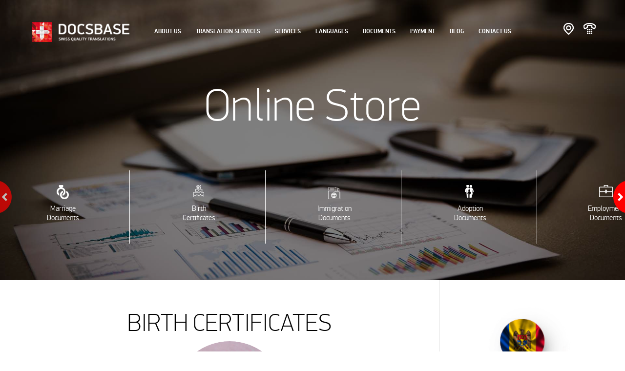

--- FILE ---
content_type: text/html; charset=UTF-8
request_url: https://document-translations.co.uk/documents-translation/birth-certificates/moldovan-document-translations-birth-certificate-london
body_size: 13908
content:
<!DOCTYPE html>
<html>
<head>
	<meta charset="UTF-8">
	<meta http-equiv="X-UA-Compatible" content="IE=edge">
	<meta name="viewport" content="width=device-width, initial-scale=1">
	<link rel="shortcut icon" href="/images/favicon.ico" type="image/x-icon">
	<meta name="csrf-param" content="_csrf">
<meta name="csrf-token" content="p32yykNDc41uxl6gissFgxhE6IjgWq4QbX3Ib0Ow4a-TOoK-DwVG7yaFNevhj1rQXQKbxI9t1FkCKb8ZBd6X6w==">
	<title>Moldovan Document Translations - Birth certificate</title>	
	<script type="text/javascript" src="https://cdn.jsdelivr.net/jquery/1.11.1/jquery.min.js" async></script>
	<meta name="description" content="Moldovan Document Translations - Birth certificate in London from 20 £. Certified translation Birth Certificates from Moldovan to English. Docsbase UK - London Translation Specialists">
<link href="/css/normalize.css" rel="stylesheet">
<link href="/css/common-styles.css" rel="stylesheet">
<link href="/css/mobile.css" rel="stylesheet">
<script src="/assets/8d9c8d03/jquery.js"></script>
<script src="/js/jquery.fancybox.js?v=2.1.5"></script>
<script src="/js/modernizr.js"></script>
<script src="/js/jquery.formstyler.js"></script>
<script src="/js/script.js"></script>
<script src="/js/slick.min.js"></script>
<script src="/js/sly.min.js"></script>
<script src="/js/popup.phone.js"></script>
<script src="/js/homepage2.js"></script>	<meta property="og:site_name" content="document-translations.co.uk">
	<meta property="og:type" content="website" />
	<meta property="og:title" content="Moldovan Document Translations - Birth certificate" />
	<!--[if IE]>
		<script src="https://html5shiv.googlecode.com/svn/trunk/html5.js"></script>
		<script src="https://ie7-js.googlecode.com/svn/version/2.1(beta4)/src/IE8.js"></script>
		<script type="text/javascript" src="/js/jquery.placeholder.min.js"></script>	
		<script type="text/javascript" src="/js/jquery.columnizer.js"></script>			
	<![endif]-->
	<link rel="author" href="https://plus.google.com/111657144865959192399" />
	<!--script type="text/javascript">
		window.$zopim||(function(d,s){var z=$zopim=function(c){z._.push(c)},$=z.s=
		d.createElement(s),e=d.getElementsByTagName(s)[0];z.set=function(o){z.set.
		_.push(o)};z._=[];z.set._=[];$.async=!0;$.setAttribute('charset','utf-8');
		$.src='//cdn.zopim.com/?BMFpf7CFj0xEnXM8kT5XEAN5lTMYUiBj';z.t=+new Date;$.
		type='text/javascript';e.parentNode.insertBefore($,e)})(document,'script');
	</script-->
	<style>.cli_action_button:hover{cursor;pointer;}</style>
	<script>
	  (function(i,s,o,g,r,a,m){i['GoogleAnalyticsObject']=r;i[r]=i[r]||function(){
	  (i[r].q=i[r].q||[]).push(arguments)},i[r].l=1*new Date();a=s.createElement(o),
	  m=s.getElementsByTagName(o)[0];a.async=1;a.src=g;m.parentNode.insertBefore(a,m)
	  })(window,document,'script','https://www.google-analytics.com/analytics.js','ga');

	  ga('create', 'UA-92269532-1', 'auto');
	  ga('send', 'pageview');
	</script>
	<!--script>
	$(document).ready(function(){
    $('.cli_action_button').click(function(){
        var clickBtnValue = $(this).val();
        var ajaxurl = 'https://document-translations.co.uk/documents-translation/birth-certificates/moldovan-document-translations-birth-certificate-london',
        data =  {'action': clickBtnValue};
        $.post(ajaxurl, data, function (response) {
			$(".cookie-law-info-bar").css("display", "none");
            // Response div goes here.
            //alert("action performed successfully");
        });
    });
});</script-->
		
</head>
<body>
	
	
	<!--a id="vaclink" class="vacancies-link" href="/translation-internship-london">Translation Internship</a-->
	<!--a class="mail-link"><img src="/images/mail.svg" width="30px" /></a-->
	<header class="header-main">
		<a href="/" class="header-logo header-main-logo-white" title="Moldovan Document Translations - Birth certificate"></a>
		<nav id="main-menu">
			<div class="icemegamenu">	<ul class="meganizr mzr-slide mzr-responsive" id="icemegamenu"><li class="item-1">	<a href="/about-us" class="iceMenuTitle" title="About Us"><span class="icemega_title icemega_nosubtitle">About Us</span></a><ul class="icesubMenu icemodules sub_level_1"><li class="item-65">	<a href="/about-us/our-team" class="iceMenuTitle" title="Our team"><span class="icemega_title icemega_nosubtitle">Our team</span>	</a></li><li class="item-2">	<a href="/about-us/why-us" class="iceMenuTitle" title="Why Us"><span class="icemega_title icemega_nosubtitle">Why Us</span>	</a></li><li class="item-60">	<a href="/testimonials" class="iceMenuTitle" title="Testimonials"><span class="icemega_title icemega_nosubtitle">Testimonials</span>	</a></li><li class="parent item-48">	<a href="/interpreting-services" class="iceMenuTitle" title="Interpreting Services in London | Events, Conferences and business interpreting - Document Translation Services in London"><span class="icemega_title icemega_nosubtitle">Interpreting</span>	</a><ul class="icesubMenu icemodules sub_level_2"><li class="item-52">	<a href="/interpreting-services/business-interpreting-london" class="iceMenuTitle" title="Interpreter in London for Business and Conferences - Document Translation Services in London"><span class="icemega_title icemega_nosubtitle">Business Interpreting</span>	</a></li><li class="item-51">	<a href="/interpreting-services/consecutive-interpreting-london" class="iceMenuTitle" title="Consecutive Interpreting in London | Interpreter London - Document Translation Services in London"><span class="icemega_title icemega_nosubtitle">Consecutive Interpreting</span>	</a></li><li class="item-49">	<a href="/interpreting-services/court-interpreting-london" class="iceMenuTitle" title="Court Interpreting in London | Translation Agency in London - Document Translation Services in London"><span class="icemega_title icemega_nosubtitle">Court Interpreting</span>	</a></li><li class="item-50">	<a href="/interpreting-services/medical-interpreting-london" class="iceMenuTitle" title="Medical Interpreting in London | Translation Agency in London - Document Translation Services in London"><span class="icemega_title icemega_nosubtitle">Medical Translation</span>	</a></li><li class="item-54">	<a href="/interpreting-services/private-interpreting-london" class="iceMenuTitle" title="Interpreting for Marriages, Meetings, Events - Document Translation Services in London"><span class="icemega_title icemega_nosubtitle">Private Interpreting</span>	</a></li><li class="item-53">	<a href="/interpreting-services/simultaneous-interpreting-london" class="iceMenuTitle" title="Certified interpreter in London - Document Translation Services in London"><span class="icemega_title icemega_nosubtitle">Simultaneous Interpreting</span>	</a></li></ul></li><li class="item-62">	<a href="https://apostille.ie" class="iceMenuTitle" title="Legalizations"><span class="icemega_title icemega_nosubtitle">Legalizations</span>	</a></li><li class="item-63">	<a href="https://visaworld.ie" class="iceMenuTitle" title="Visa Services"><span class="icemega_title icemega_nosubtitle">Visa Services</span>	</a></li><li class="parent item-3">	<a href="/about-us/our-guarantee" class="iceMenuTitle" title="Our Guarantee"><span class="icemega_title icemega_nosubtitle">Our Guarantee</span>	</a><ul class="icesubMenu icemodules sub_level_2"><li class="item-55">	<a href="/about-us/our-guarantee/payment" class="iceMenuTitle" title="Payment and Delivery - Document Translation Services in London"><span class="icemega_title icemega_nosubtitle">Payment</span>	</a></li><li class="item-5">	<a href="/about-us/our-guarantee/prices" class="iceMenuTitle" title="Prices"><span class="icemega_title icemega_nosubtitle">Prices</span>	</a></li><li class="item-4">	<a href="/about-us/our-guarantee/process" class="iceMenuTitle" title="Process"><span class="icemega_title icemega_nosubtitle">Process</span>	</a></li></ul></li></ul></li><li class="item-20">	<a href="/translation-services" class="iceMenuTitle" title="London-based Translation Services | Document Translation Specialists - Document Translation Services in London"><span class="icemega_title icemega_nosubtitle">Translation Services</span></a><ul class="icesubMenu icemodules sub_level_1"><li class="parent item-25">	<a href="/translation-services/certified-translation" class="iceMenuTitle" title="Certified Translation Services - Official Sworn Translations - Document Translation Services in London"><span class="icemega_title icemega_nosubtitle">Certified Translation London</span>	</a><ul class="icesubMenu icemodules sub_level_2"><li class="item-46">	<a href="/translation-services/certified-translation/academic-certificates-translation" class="iceMenuTitle" title="Academic Certificates Translation in London - Document Translation Services in London"><span class="icemega_title icemega_nosubtitle">Academic Certificates Translation</span>	</a></li><li class="item-41">	<a href="/translation-services/certified-translation/adoption-applications-translation" class="iceMenuTitle" title="Adoption Applications Translation in London - Document Translation Services in London"><span class="icemega_title icemega_nosubtitle">Adoption Applications Translation</span>	</a></li><li class="item-42">	<a href="/translation-services/certified-translation/birth-certificates-london" class="iceMenuTitle" title="Birth Certificates Translation in London - Document Translation Services in London"><span class="icemega_title icemega_nosubtitle">Birth Certificates Translation</span>	</a></li><li class="item-43">	<a href="/translation-services/certified-translation/court-orders-translation" class="iceMenuTitle" title="Court orders Translation in London - Document Translation Services in London"><span class="icemega_title icemega_nosubtitle">Court orders Translation</span>	</a></li><li class="item-44">	<a href="/translation-services/certified-translation/death-certificate-london" class="iceMenuTitle" title="Death Certificate Translation in London - Document Translation Services in London"><span class="icemega_title icemega_nosubtitle">Death Certificate Translation</span>	</a></li><li class="item-45">	<a href="/translation-services/certified-translation/diplomas-educational-certificate-london" class="iceMenuTitle" title="Diplomas and Transcripts Translation in London - Document Translation Services in London"><span class="icemega_title icemega_nosubtitle">Diplomas and Educational Certificate Translation</span>	</a></li><li class="item-26">	<a href="/translation-services/certified-translation/divorce-certificate-london" class="iceMenuTitle" title="Divorce Certificate Translation in London - Document Translation Services in London"><span class="icemega_title icemega_nosubtitle">Divorce Certificate Translation</span>	</a></li><li class="item-40">	<a href="/translation-services/certified-translation/drivers-license-london" class="iceMenuTitle" title="Drivers License Translation in London - Document Translation Services in London"><span class="icemega_title icemega_nosubtitle">Drivers License Translation</span>	</a></li><li class="item-39">	<a href="/translation-services/certified-translation/employee-handbook-london" class="iceMenuTitle" title="Employee Handbook Translation in London - Document Translation Services in London"><span class="icemega_title icemega_nosubtitle">Employee Handbook Translation</span>	</a></li><li class="item-27">	<a href="/translation-services/certified-translation/employee-manuals-policies-london" class="iceMenuTitle" title="Employee Manuals and Policies in London - Document Translation Services in London"><span class="icemega_title icemega_nosubtitle">Employee Manuals and Policies</span>	</a></li><li class="item-36">	<a href="/translation-services/certified-translation/employee-contracts-translation" class="iceMenuTitle" title="Employee Contracts Translation in London - Document Translation Services in London"><span class="icemega_title icemega_nosubtitle">Employee Contracts Translation</span>	</a></li><li class="item-33">	<a href="/translation-services/certified-translation/high-school-certificate-london" class="iceMenuTitle" title="High School Certificate Translation in London - Document Translation Services in London"><span class="icemega_title icemega_nosubtitle">High School Certificate Translation</span>	</a></li><li class="item-28">	<a href="/translation-services/certified-translation/immunisation-card-london" class="iceMenuTitle" title="Immunisation Card Translation in London - Document Translation Services in London"><span class="icemega_title icemega_nosubtitle">Immunisation Card Translation</span>	</a></li><li class="item-31">	<a href="/translation-services/certified-translation/insurance-documents-translation" class="iceMenuTitle" title="Insurance Documents Translation in London - Document Translation Services in London"><span class="icemega_title icemega_nosubtitle">Insurance Documents Translation</span>	</a></li><li class="item-32">	<a href="/translation-services/certified-translation/immigration-documentation-translation" class="iceMenuTitle" title="Immigration Documentation Translation in London - Document Translation Services in London"><span class="icemega_title icemega_nosubtitle">Immigration Documentation Translation</span>	</a></li><li class="item-34">	<a href="/translation-services/certified-translation/marriage-certificate-london" class="iceMenuTitle" title="Marriage Certificate Translation in London - Document Translation Services in London"><span class="icemega_title icemega_nosubtitle">Marriage Certificate Translation</span>	</a></li><li class="item-30">	<a href="/translation-services/certified-translation/medical-report-london" class="iceMenuTitle" title="Medical Report Translation in London - Document Translation Services in London"><span class="icemega_title icemega_nosubtitle">Medical Report Translation</span>	</a></li><li class="item-37">	<a href="/translation-services/certified-translation/medical-manual-london" class="iceMenuTitle" title="Medical Manual Translation in London - Document Translation Services in London"><span class="icemega_title icemega_nosubtitle">Medical Manual Translation</span>	</a></li><li class="item-29">	<a href="/translation-services/certified-translation/passport-london" class="iceMenuTitle" title="Passport Translation in London - Document Translation Services in London"><span class="icemega_title icemega_nosubtitle">Passport Translation</span>	</a></li><li class="item-38">	<a href="/translation-services/certified-translation/personal-correspondence-london" class="iceMenuTitle" title="Apostille Services in Ireland with Certified Translation Services"><span class="icemega_title icemega_nosubtitle">Personal Correspondence Translation</span>	</a></li><li class="item-35">	<a href="/translation-services/certified-translation/police-clearance-london" class="iceMenuTitle" title="Police Clearance Translation in London - Document Translation Services in London"><span class="icemega_title icemega_nosubtitle">Police Clearance Translation</span>	</a></li></ul></li><li class="item-21">	<a href="/translation-services/document-translation-services-london" class="iceMenuTitle" title="Translation of Documents | Translation Agency in London - Document Translation Services in London"><span class="icemega_title icemega_nosubtitle">Translation of Documents </span>	</a></li><li class="item-24">	<a href="/translation-services/document-legalisation-services-london" class="iceMenuTitle" title="Document Legalisation Services London | Translation Agency in London - Document Translation Services in London"><span class="icemega_title icemega_nosubtitle">Document Legalisation</span>	</a></li><li class="item-22">	<a href="/translation-services/notary-certification-services-london" class="iceMenuTitle" title="London Notary | Notary Certification Services in London | Notarised Translation in London - Document Translation Services in London"><span class="icemega_title icemega_nosubtitle">Notary Certification</span>	</a></li><li class="item-23">	<a href="/translation-services/apostille-services-london" class="iceMenuTitle" title="Apostille in UK and Ireland | Apostille on document in London - Document Translation Services in London"><span class="icemega_title icemega_nosubtitle">Apostille Services</span>	</a></li><li class="item-47">	<a href="/translation-services/certified-translation-services-central-london" class="iceMenuTitle" title="Certified Translation Services - Central London | Official Document Translation - Document Translation Services in London"><span class="icemega_title icemega_nosubtitle">Official Translation UK</span>	</a></li></ul></li><li class="item-8">	<a href="/types-translations" class="iceMenuTitle" title="Where to translate documents in London - Document Translation Services in London"><span class="icemega_title icemega_nosubtitle">Services</span></a><ul class="icesubMenu icemodules sub_level_1"><li class="item-10">	<a href="/types-translations/business-translation-services-london" class="iceMenuTitle" title="Translation of Business Documents in London | Business Correspondence translation in London - Document Translation Services in London"><span class="icemega_title icemega_nosubtitle">Business Translations</span>	</a></li><li class="item-16">	<a href="/types-translations/certified-translation-services-london" class="iceMenuTitle" title="Certified Translation of Personal documents in London | Official document translation - Document Translation Services in London"><span class="icemega_title icemega_nosubtitle">Certified Translation</span>	</a></li><li class="item-11">	<a href="/types-translations/contract-translation-services-london" class="iceMenuTitle" title="Translation of Contracts in London | Proofread and Editing of documents in London - Document Translation Services in London"><span class="icemega_title icemega_nosubtitle">Contract Translation</span>	</a></li><li class="item-13">	<a href="/types-translations/engineering-translation-services-london" class="iceMenuTitle" title="Translation of Engineering documents in London | Document proofread and editing in London - Document Translation Services in London"><span class="icemega_title icemega_nosubtitle">Engineering Translation</span>	</a></li><li class="item-17">	<a href="/types-translations/financial-translation-services-london" class="iceMenuTitle" title="Translation of financial documents and statements in London - Document Translation Services in London"><span class="icemega_title icemega_nosubtitle">Financial Translation</span>	</a></li><li class="item-14">	<a href="/types-translations/it-translation-services-london" class="iceMenuTitle" title="Translation of IT documents, Website Translation in London | Translation Agency in London - Document Translation Services in London"><span class="icemega_title icemega_nosubtitle">IT Translation</span>	</a></li><li class="item-19">	<a href="/types-translations/legal-translation-services-london" class="iceMenuTitle" title="Translation of Legal Documents in London | Preparation of Legal documents - affidavits, power of attorney in London - Document Translation Services in London"><span class="icemega_title icemega_nosubtitle">Legal Translation</span>	</a></li><li class="item-18">	<a href="/types-translations/patent-translation-services-london" class="iceMenuTitle" title="Patent Translation Services | Translation Agency in London - Document Translation Services in London"><span class="icemega_title icemega_nosubtitle">Patent Translation</span>	</a></li><li class="item-12">	<a href="/types-translations/technical-translation-services-london" class="iceMenuTitle" title="Translation of Technical documents in London | Engineering and Construction translation services - Document Translation Services in London"><span class="icemega_title icemega_nosubtitle">Technical Translation</span>	</a></li><li class="item-15">	<a href="/types-translations/website-translation-services-london" class="iceMenuTitle" title="Website Localisation and Translation Services in London - Document Translation Services in London"><span class="icemega_title icemega_nosubtitle">Website Localisation</span>	</a></li><li class="item-9">	<a href="/types-translations/medical-translation-services-london" class="iceMenuTitle" title="Translation of Medical documents in London | Proofreading of Medical documents - Document Translation Services in London"><span class="icemega_title icemega_nosubtitle">Medical Translation </span>	</a></li></ul></li><li class="item-61">	<a href="/languages-translations" class="iceMenuTitle" title="Languages"><span class="icemega_title icemega_nosubtitle">Languages</span></a><ul class="icesubMenu icemodules sub_level_1"><li class="item-84">	<a href="/languages-translations/albanian-translation-london" class="iceMenuTitle" title="Albanian Translation Services"><span class="icemega_title icemega_nosubtitle">Albanian</span>	</a></li><li class="item-85">	<a href="/languages-translations/arabic-translation-london" class="iceMenuTitle" title="Arabic Translation Services"><span class="icemega_title icemega_nosubtitle">Arabic</span>	</a></li><li class="item-86">	<a href="/languages-translations/armenian-translation-london" class="iceMenuTitle" title="Armenian Translation Services"><span class="icemega_title icemega_nosubtitle">Armenian</span>	</a></li><li class="item-87">	<a href="/languages-translations/belarusian-translation-london" class="iceMenuTitle" title="Belarusian Translation Services"><span class="icemega_title icemega_nosubtitle">Belarusian</span>	</a></li><li class="item-88">	<a href="/languages-translations/bulgarian-translation-london" class="iceMenuTitle" title="Bulgarian Translation Services"><span class="icemega_title icemega_nosubtitle">Bulgarian</span>	</a></li><li class="item-89">	<a href="/languages-translations/chinese-translation-london" class="iceMenuTitle" title="Chinese Translation Services"><span class="icemega_title icemega_nosubtitle">Chinese</span>	</a></li><li class="item-90">	<a href="/languages-translations/croatian-translation-london" class="iceMenuTitle" title="Croatian Translation Services"><span class="icemega_title icemega_nosubtitle">Croatian</span>	</a></li><li class="item-91">	<a href="/languages-translations/czech-translation-london" class="iceMenuTitle" title="Czech Translation Services"><span class="icemega_title icemega_nosubtitle">Czech</span>	</a></li><li class="item-92">	<a href="/languages-translations/danish-translation-london" class="iceMenuTitle" title="Danish Translation Services"><span class="icemega_title icemega_nosubtitle">Danish</span>	</a></li><li class="item-93">	<a href="/languages-translations/dutch-translation-london" class="iceMenuTitle" title="Dutch Translation Services"><span class="icemega_title icemega_nosubtitle">Dutch</span>	</a></li><li class="item-94">	<a href="/languages-translations/estonian-translation-london" class="iceMenuTitle" title="Estonian Translation Services"><span class="icemega_title icemega_nosubtitle">Estonian</span>	</a></li><li class="item-95">	<a href="/languages-translations/farsi-translation-london" class="iceMenuTitle" title="Farsi Translation Services"><span class="icemega_title icemega_nosubtitle">Farsi</span>	</a></li><li class="item-96">	<a href="/languages-translations/finnish-translation-london" class="iceMenuTitle" title="Finnish Translation Services"><span class="icemega_title icemega_nosubtitle">Finnish</span>	</a></li><li class="item-97">	<a href="/languages-translations/french-translation-london" class="iceMenuTitle" title="French Translation Services"><span class="icemega_title icemega_nosubtitle">French</span>	</a></li><li class="item-98">	<a href="/languages-translations/german-translation-london" class="iceMenuTitle" title="German Translation Services"><span class="icemega_title icemega_nosubtitle">German</span>	</a></li><li class="item-99">	<a href="/languages-translations/greek-translation-london" class="iceMenuTitle" title="Greek Translation Services"><span class="icemega_title icemega_nosubtitle">Greek</span>	</a></li><li class="item-100">	<a href="/languages-translations/hebrew-translation-london" class="iceMenuTitle" title="Hebrew Translation Services"><span class="icemega_title icemega_nosubtitle">Hebrew</span>	</a></li><li class="item-101">	<a href="/languages-translations/hindi-translation-london" class="iceMenuTitle" title="Hindi Translation Services"><span class="icemega_title icemega_nosubtitle">Hindi</span>	</a></li><li class="item-102">	<a href="/languages-translations/hungarian-translation-london" class="iceMenuTitle" title="Hungarian Translation Services"><span class="icemega_title icemega_nosubtitle">Hungarian</span>	</a></li><li class="item-103">	<a href="/languages-translations/indonesian-translation-london" class="iceMenuTitle" title="Indonesian Translation Services"><span class="icemega_title icemega_nosubtitle">Indonesian</span>	</a></li><li class="item-104">	<a href="/languages-translations/irish-translation-london" class="iceMenuTitle" title="Irish Translation Services"><span class="icemega_title icemega_nosubtitle">Irish</span>	</a></li><li class="item-105">	<a href="/languages-translations/italian-translation-london" class="iceMenuTitle" title="Italian Translation Services"><span class="icemega_title icemega_nosubtitle">Italian</span>	</a></li><li class="item-106">	<a href="/languages-translations/japanese-translation-london" class="iceMenuTitle" title="Japanese Translation Services"><span class="icemega_title icemega_nosubtitle">Japanese</span>	</a></li><li class="item-107">	<a href="/languages-translations/korean-translation-london" class="iceMenuTitle" title="Korean Translation Services"><span class="icemega_title icemega_nosubtitle">Korean</span>	</a></li><li class="item-108">	<a href="/languages-translations/latin-translation-london" class="iceMenuTitle" title="Latin Translation Services"><span class="icemega_title icemega_nosubtitle">Latin</span>	</a></li><li class="item-109">	<a href="/languages-translations/latvian-translation-london" class="iceMenuTitle" title="Latvian Translation Services"><span class="icemega_title icemega_nosubtitle">Latvian</span>	</a></li><li class="item-110">	<a href="/languages-translations/lithuanian-translation-london" class="iceMenuTitle" title="Lithuanian Translation Services"><span class="icemega_title icemega_nosubtitle">Lithuanian</span>	</a></li><li class="item-111">	<a href="/languages-translations/malay-translation-london" class="iceMenuTitle" title="Malay Translation Services"><span class="icemega_title icemega_nosubtitle">Malay</span>	</a></li><li class="item-112">	<a href="/languages-translations/norwegian-translation-london" class="iceMenuTitle" title="Norwegian Translation Services"><span class="icemega_title icemega_nosubtitle">Norwegian</span>	</a></li><li class="item-113">	<a href="/languages-translations/polish-translation-london" class="iceMenuTitle" title="Polish Translation Services"><span class="icemega_title icemega_nosubtitle">Polish</span>	</a></li><li class="item-114">	<a href="/languages-translations/portuguese-translation-london" class="iceMenuTitle" title="Portuguese Translation Services"><span class="icemega_title icemega_nosubtitle">Portuguese</span>	</a></li><li class="item-115">	<a href="/languages-translations/punjabi-translation-london" class="iceMenuTitle" title="Punjabi Translation Services"><span class="icemega_title icemega_nosubtitle">Punjabi</span>	</a></li><li class="item-116">	<a href="/languages-translations/romanian-translation-london" class="iceMenuTitle" title="Romanian Translation Services"><span class="icemega_title icemega_nosubtitle">Romanian</span>	</a></li><li class="item-117">	<a href="/languages-translations/russian-translation-london" class="iceMenuTitle" title="Russian Translation Services"><span class="icemega_title icemega_nosubtitle">Russian</span>	</a></li><li class="item-118">	<a href="/languages-translations/serbian-translation-london" class="iceMenuTitle" title="Serbian Translation Services"><span class="icemega_title icemega_nosubtitle">Serbian</span>	</a></li><li class="item-119">	<a href="/languages-translations/slovak-translation-london" class="iceMenuTitle" title="Slovak Translation Services"><span class="icemega_title icemega_nosubtitle">Slovak</span>	</a></li><li class="item-120">	<a href="/languages-translations/slovenian-translation-london" class="iceMenuTitle" title="Slovenian Translation Services"><span class="icemega_title icemega_nosubtitle">Slovenian</span>	</a></li><li class="item-121">	<a href="/languages-translations/spanish-translation-london" class="iceMenuTitle" title="Spanish Translation Services"><span class="icemega_title icemega_nosubtitle">Spanish</span>	</a></li><li class="item-122">	<a href="/languages-translations/swedish-translation-london" class="iceMenuTitle" title="Swedish Translation Services"><span class="icemega_title icemega_nosubtitle">Swedish</span>	</a></li><li class="item-123">	<a href="/languages-translations/tamil-translation-london" class="iceMenuTitle" title="Tamil Translation Services"><span class="icemega_title icemega_nosubtitle">Tamil</span>	</a></li><li class="item-124">	<a href="/languages-translations/thai-translation-london" class="iceMenuTitle" title="Thai Translation Services"><span class="icemega_title icemega_nosubtitle">Thai</span>	</a></li><li class="item-125">	<a href="/languages-translations/turkish-translation-london" class="iceMenuTitle" title="Turkish Translation Services"><span class="icemega_title icemega_nosubtitle">Turkish</span>	</a></li><li class="item-126">	<a href="/languages-translations/ukrainian-translation-london" class="iceMenuTitle" title="Ukrainian Translation Services"><span class="icemega_title icemega_nosubtitle">Ukrainian</span>	</a></li><li class="item-127">	<a href="/languages-translations/urdu-translation-london" class="iceMenuTitle" title="Urdu Translation Services"><span class="icemega_title icemega_nosubtitle">Urdu</span>	</a></li><li class="item-128">	<a href="/languages-translations/vietnamese-translation-london" class="iceMenuTitle" title="Vietnamese Translation Services"><span class="icemega_title icemega_nosubtitle">Vietnamese</span>	</a></li></ul></li><li class="item-72">	<a href="/documents-translation" class="iceMenuTitle" title="Documents"><span class="icemega_title icemega_nosubtitle">Documents</span></a><ul class="icesubMenu icemodules sub_level_1"><li class="item-77">	<a href="/documents-translation/educational-documents" class="iceMenuTitle" title="Educational"><span class="icemega_title icemega_nosubtitle">Educational</span>	</a></li><li class="item-76">	<a href="/documents-translation/immigration-documents" class="iceMenuTitle" title="Immigration"><span class="icemega_title icemega_nosubtitle">Immigration</span>	</a></li><li class="item-75">	<a href="/documents-translation/legal-contracts" class="iceMenuTitle" title="Legal"><span class="icemega_title icemega_nosubtitle">Legal</span>	</a></li><li class="item-78">	<a href="/documents-translation/other-documents" class="iceMenuTitle" title="Other Documents"><span class="icemega_title icemega_nosubtitle">Other Documents</span>	</a></li><li class="item-74">	<a href="/documents-translation/marriage-documents" class="iceMenuTitle" title="Personal"><span class="icemega_title icemega_nosubtitle">Personal</span>	</a></li></ul></li><li class="item-6">	<a href="/payment-and-delivery-london" class="iceMenuTitle" title="Payment"><span class="icemega_title icemega_nosubtitle">Payment</span></a><ul class="icesubMenu icemodules sub_level_1"><li class="item-58">	<a href="/payment-and-delivery-london/documents-by-post-london" class="iceMenuTitle" title="Postage of Translated Documents. Translation by post - Document Translation Services in London"><span class="icemega_title icemega_nosubtitle">Documents by Post</span>	</a></li><li class="item-57">	<a href="/payment-and-delivery-london/general-prices" class="iceMenuTitle" title="Price for Translation and Interpreting Services in London - Document Translation Services in London"><span class="icemega_title icemega_nosubtitle">General Prices</span>	</a></li><li class="item-56">	<a href="/payment-and-delivery-london/quality-control-insurance-london" class="iceMenuTitle" title="Quality and insurance for Translation Services - Document Translation Services in London"><span class="icemega_title icemega_nosubtitle">Quality Control &amp; Insurance</span>	</a></li></ul></li><li class="item-73">	<a href="/our-blog" class="iceMenuTitle" title="Blog"><span class="icemega_title icemega_nosubtitle">Blog</span></a><ul class="icesubMenu icemodules sub_level_1"><li class="item-82">	<a href="/our-blog/languages-blog" class="iceMenuTitle" title="LANGUAGES"><span class="icemega_title icemega_nosubtitle">LANGUAGES</span>	</a></li><li class="item-81">	<a href="/our-blog/legalization-services" class="iceMenuTitle" title="LEGALIZATION SERVICES"><span class="icemega_title icemega_nosubtitle">LEGALIZATION SERVICES</span>	</a></li><li class="item-79">	<a href="/our-blog/professional-translation" class="iceMenuTitle" title="PROFESSIONAL TRANSLATION"><span class="icemega_title icemega_nosubtitle">PROFESSIONAL TRANSLATION</span>	</a></li><li class="item-80">	<a href="/our-blog/translation-services" class="iceMenuTitle" title="TRANSLATION SERVICES"><span class="icemega_title icemega_nosubtitle">TRANSLATION SERVICES</span>	</a></li><li class="item-83">	<a href="/our-blog/vacancies" class="iceMenuTitle" title="VACANCIES"><span class="icemega_title icemega_nosubtitle">VACANCIES</span>	</a></li></ul></li><li class="item-7">	<a href="/contact-us" class="iceMenuTitle" title="Contact Us | Translation Agency in London | Document Translation - Document Translation Services in London"><span class="icemega_title icemega_nosubtitle">Contact Us</span></a><ul class="icesubMenu icemodules sub_level_1"><li class="item-66">	<a href="/contact-us/translation-agency-london" class="iceMenuTitle" title="Translation Agency London"><span class="icemega_title icemega_nosubtitle">Translation Agency London</span>	</a></li><li class="item-67">	<a href="/contact-us/translation-agency-scotland" class="iceMenuTitle" title="Translation Agency Scotland"><span class="icemega_title icemega_nosubtitle">Translation Agency Scotland</span>	</a></li><li class="item-68">	<a href="/contact-us/translation-agency-manchester" class="iceMenuTitle" title="Translation Agency Manchester"><span class="icemega_title icemega_nosubtitle">Translation Agency Manchester</span>	</a></li><li class="item-69">	<a href="/contact-us/translation-agency-liverpool" class="iceMenuTitle" title="Translation Agency Liverpool"><span class="icemega_title icemega_nosubtitle">Translation Agency Liverpool</span>	</a></li><li class="item-70">	<a href="/contact-us/translation-agency-southampton" class="iceMenuTitle" title="Translation Agency Southampton"><span class="icemega_title icemega_nosubtitle">Translation Agency Southampton</span>	</a></li><li class="item-71">	<a href="/contact-us/translation-agency-newcastle" class="iceMenuTitle" title="Translation Agency Newcastle"><span class="icemega_title icemega_nosubtitle">Translation Agency Newcastle</span>	</a></li></ul></li>	</ul></div>		</nav>		
		<ul class="header_flags">			
			<li>
                <a class="but_guote" href="/get-a-quote">
					<span>Quote</span>
				</a>
			</li>
			<li>
                <a class="phoneclick phoneICO">
					<span>Call Us</span>
				</a>
			</li>
			<li>
                <a class="contactus locationICO" href="/contact-us">
					<span>Find Us</span>
				</a>
			</li>
			<li class="getaguote_last">
				<button class="mobile-menu-btn">
					<em class="holder">
						<span class="top"></span>
						<span class="mid"></span>
						<span class="btm"></span>
					</em>
				</button>
			</li>
		</ul>
		<nav class="support-modal js_modalBox" data-modal="supportModal">
			<span class="js_ModalClose close-modal">x</span>
			<nav class="service-box">
				<nav class="icon">
					<img src="/images/support-icon.png" alt="" class="img-responsive">
				</nav>
				<nav class="service-box-text">
					<strong>CUSTOMER <br> SUPPORT</strong>
					<span>See below the contact numbers for our head office in London.</span>
				</nav>
			</nav>
			<nav class="phone-box">
				<nav class="phone-text">
					<strong>+442045772669</strong>
					<span>Landline</span>
				</nav>
				<nav class="phone-text">
					<strong>london@docsbase.com</strong>
					<span>Email</span>
				</nav>
			</nav>
		</nav>
	</header>
	
	
<section class="about-offices documents_list document">
	<div class="about-offices-title">
		<h2>Online Store</h2>		
	</div>
	<section class="slider-docs">
		<div class="shop-view-slider-wrap">
			<div class="slider-controls">
				<button class="btn btn-prev disabled" disabled=""><span></span></button>
				<button class="btn btn-next"><span></span></button>
			</div>
			<div class="slider-body">
				<ul>
					<li>
						<a href="/documents-translation/marriage-documents" class="about-offices-wrap growY">
							<p class="mar-doc"><span></span></p>
							<p>Marriage<br/>Documents</p>
						</a>
					</li>
					<li class="line-slide"><div></div></li>
					<li>
						<a href="/documents-translation/birth-certificates" class="about-offices-wrap growY">
							<p class="bir-doc"><span></span></p>
							<p>Birth<br/>Certificates</p>
						</a>
					</li>
					<li class="line-slide"><div></div></li>
					<li>
						<a href="/documents-translation/immigration-documents" class="about-offices-wrap growY">
							<p class="imm-doc"><span></span></p>
							<p>Immigration<br/>Documents</p>
						</a>
					</li>
					<li class="line-slide"><div></div></li>
					<li>
						<a href="/documents-translation/adoption-documents" class="about-offices-wrap growY">
							<p class="ado-doc"><span></span></p>
							<p>Adoption<br/>Documents</p>
						</a>
					</li>
					<li class="line-slide"><div></div></li>
					<li>
						<a href="/documents-translation/employment" class="about-offices-wrap growY">
							<p class="emp-doc"><span></span></p>
							<p>Employment<br/>Documents</p>
						</a>
					</li>
					<li class="line-slide"><div></div></li>
					<li>
						<a href="/documents-translation/medical-documents" class="about-offices-wrap growY">
							<p class="med-doc"><span></span></p>
							<p>Medical<br/>Documents</p>
						</a>
					</li>
					<li class="line-slide"><div></div></li>
					<li>
						<a href="/documents-translation/legal-contracts" class="about-offices-wrap growY">
							<p class="leg-doc"><span></span></p>
							<p>Legal<br/>Contracts</p>
						</a>
					</li>
					<li class="line-slide"><div></div></li>
					<li>
						<a href="/documents-translation/educational-documents" class="about-offices-wrap growY">
							<p class="edu-doc"><span></span></p>
							<p>Educational<br/>documents</p>
						</a>
					</li>
					<li class="line-slide"><div></div></li>
					<li>
						<a href="/documents-translation/other-documents" class="about-offices-wrap growY">
							<p class="oth-doc"><span></span></p>
							<p>Other<br/>Documents</p>
						</a>
					</li>
					<li class="line-slide"></li>
				</ul>
			</div>
		</div>
	</section>
</section>
<section class="shop" itemtype="http://schema.org/Product" itemscope>
	<section class="shop-tower-right">
		<section class="shop-view">
			<article class="shop-view-description">
				<div class="shop-view-description-wrap">
					<h2>Birth Certificates</h2>
					<span class="shop-view-description-bg">
						<img src="/images/birth-bg.png"  itemprop="image" alt="Birth Certificates">
					</span>
					<h1 itemprop="name">Moldovan Document Translations - Birth certificate</h1>
					<h3>Docsbase UK - London Translation Specialists</h3>
					<div itemprop="description">
						<p>Daca ai nevoie de certificatul tau de nastere din Moldova tradus in engleza, noi suntem solutia. Traducerile noastre sunt certificate si legalizate, recunoscute de majoritatea institutiilor din Marea Britanie. Este foarte simplu : nu trebuie decat sa scanezi documentul, sa ni-l trimiti si vei avea traducerea gata intr-o ora.</p>
<p>If you need your Moldovan Birth Certificate translated for its use in the UK, you are in the right place. We guarantee to do this for you for a very competitive price and in a very short time. Our certification is valid for most institutions in UK – Home Office, HMRC, UKBA, banks and universities, etc. Our translation services are guaranteed to have an excellent quality regardless of the fields where they belong, by assigning them to the most appropriate specialised team of highly qualified translators, proofreaders and editors. All this combined with our use of translation technology and our extraordinary flexibility regarding the client’s needs, has the best results regarding the reliable and professional translation service that our regular customers value. Document translations can be certified, notarised and legalised to meet your exact requirements - all we need to know is where you plan to use the translation. We offer professional translation services for Moldovan documents at competitive rates. The prices of our translation services, including proofreading by an industry expert, start from GBP 20.00. For a free quote, please contact us via email, phone or come to our local office in Waterloo, London. Our contact details are: Address: Office 307, 107-111 Fleet Street, London, EC4A 2AB Email: info@docsbase.com, london@docsbase.com, office@docsbase.com Tel : 07999744743, 07572508097</p>													<div class="content-tags">
								<p><strong>Tags: </strong>
								<a href="/tags/certificates-translation-uk" title="certificates translation uk"><span>certificates translation uk</span></a><a href="/tags/moldovan-translations-london" title="moldovan translations london"><span>moldovan translations london</span></a>								</p>
							</div>
											</div>
				</div>
			</article>
			<article class="shop-view-choice">
				<div class="shop-view-choice-doc-language">
					<img src="/images/icon-flags/moldovan.png" alt="Moldovan Document Translations - Birth certificate">
					<h2>Moldovan</h2>
				</div>
				<form id="form_lang" action="/documents-translation" method="GET">
					<span class="select-wrap">
						<label>Languages</label>
						<select name="lang" class="select-mod" data-placeholder="ALL" onchange="this.form.submit()">
							<option value="" selected>all</option>
															<option value="1">Albanian</option>
															<option value="2">Arabic</option>
															<option value="3">Armenian</option>
															<option value="4">Belarusian</option>
															<option value="5">Bulgarian</option>
															<option value="6">Croatian</option>
															<option value="7">Czech</option>
															<option value="8">Danish</option>
															<option value="9">Dutch</option>
															<option value="10">Estonian</option>
															<option value="11">Farsi</option>
															<option value="12">Finnish</option>
															<option value="13">French</option>
															<option value="14">German</option>
															<option value="16">Hebrew</option>
															<option value="17">Hindi</option>
															<option value="18">Hungarian</option>
															<option value="19">Indonesian</option>
															<option value="20">Irish</option>
															<option value="21">Italian</option>
															<option value="22">Japanese</option>
															<option value="23">Korean</option>
															<option value="24">Latin</option>
															<option value="25">Latvian</option>
															<option value="26">Lithuanian</option>
															<option value="28">Malay</option>
															<option value="29">Norwegian</option>
															<option value="30">Punjabi</option>
															<option value="31">Polish</option>
															<option value="32">Portuguese</option>
															<option value="33">Romanian</option>
															<option value="34">Russian</option>
															<option value="35">Serbian</option>
															<option value="36">Slovak</option>
															<option value="37">Slovenian</option>
															<option value="38">Spanish</option>
															<option value="39">Swedish</option>
															<option value="40">Tamil</option>
															<option value="41">Thai</option>
															<option value="42">Turkish</option>
															<option value="43">Ukrainian</option>
															<option value="44">Urdu</option>
															<option value="45">Vietnamese</option>
															<option value="46">Chinese</option>
															<option value="47">Austrian</option>
															<option value="48">Belgian</option>
															<option value="49">Greek</option>
															<option value="50">Argentinean</option>
															<option value="51">Moldovan</option>
															<option value="52">Colombian</option>
															<option value="53">Cuban</option>
															<option value="54">Mexican</option>
															<option value="55">Congolese</option>
															<option value="56">Egyptian</option>
													</select>						
					</span>
				</form>
			</article>
			<article class="shop-view-price" itemprop="offers" itemtype="http://schema.org/Offer" itemscope>
				<link itemprop="url" href="https://document-translations.co.uk/documents-translation/birth-certificates/moldovan-document-translations-birth-certificate-london" />
				<meta itemprop="availability" content="https://schema.org/InStock" />
				<meta itemprop="priceCurrency" content="GBP" />
				<meta itemprop="itemCondition" content="https://schema.org/UsedCondition" />
				<meta itemprop="price" content="20" />
				<meta itemprop="priceValidUntil" content="2027-01-03" />
				<div itemprop="seller" itemtype="http://schema.org/Organization" itemscope>
					<meta itemprop="name" content="Docsbase UK" />
				</div>
				<h2>Document price</h2>
				<p>from 20 £</p>
				<a href="/get-a-quote" class="blue-btn fancybox" title="ORDER NOW">ORDER NOW</a>
				<a href="/contact-us" class="help-btn">NEED HELP?</a>
			</article>
		</section>
		<section class="shop-view-slider">
			<h2>OTHER Birth Certificates</h2>
			<div class="shop-view-slider-wrap">
				<div class="slider-controls">
					<button class="btn btn-prev disabled" disabled=""><span></span></button>
					<button class="btn btn-next "><span></span></button>
				</div>
				<div class="slider-body">
					<ul>
																				<li>
								<a href="/documents-translation/birth-certificates/spanish-birth-certificate">
									<img src="/images/icon-flags/spanish.png" alt="Spanish Birth Certificate">
									<h3>Spanish</h3>
									<h4>Spanish Birth Certificate</h4>
									<p>One of our most translated documents are personal documents – Spanish Birth and Marriage certificates....</p>
									<p><span>from 20 £</span></p>
								</a>
							</li>
																				<li>
								<a href="/documents-translation/birth-certificates/italian-birth-certificate">
									<img src="/images/icon-flags/italian.png" alt="Italian Birth Certificate">
									<h3>Italian</h3>
									<h4>Italian Birth Certificate</h4>
									<p>We offer professional and careful checked Italian Translations tailored to your needs. Our translation will...</p>
									<p><span>from 20 £</span></p>
								</a>
							</li>
																				<li>
								<a href="/documents-translation/birth-certificates/german-birth-certificate">
									<img src="/images/icon-flags/german.png" alt="German Birth Certificate">
									<h3>German</h3>
									<h4>German Birth Certificate</h4>
									<p>We are specialised in translating personal documents like German Birth Certificates. Your satisfaction is guaranteed...</p>
									<p><span>from 20 £</span></p>
								</a>
							</li>
																				<li>
								<a href="/documents-translation/birth-certificates/french-birth-certificate">
									<img src="/images/icon-flags/french.png" alt="French Birth Certificate">
									<h3>French</h3>
									<h4>French Birth Certificate</h4>
									<p>We are specialised in translating personal documents like French Birth Certificates. Your satisfaction is guaranteed...</p>
									<p><span>from 20 £</span></p>
								</a>
							</li>
																				<li>
								<a href="/documents-translation/birth-certificates/german-birth-certificate-translation">
									<img src="/images/icon-flags/german.png" alt="German Birth Certificate Translation">
									<h3>German</h3>
									<h4>German Birth Certificate Translation</h4>
									<p>Our translation agency in the very heart of London offers you professional certified German translation...</p>
									<p><span>from 20 £</span></p>
								</a>
							</li>
																				<li>
								<a href="/documents-translation/birth-certificates/italian-birth-certificate-translation">
									<img src="/images/icon-flags/italian.png" alt="Italian Birth Certificate Translation">
									<h3>Italian</h3>
									<h4>Italian Birth Certificate Translation</h4>
									<p>We offer professional and careful checked Italian Translations tailored to your needs. Our translation will...</p>
									<p><span>from 20 £</span></p>
								</a>
							</li>
																				<li>
								<a href="/documents-translation/birth-certificates/french-birth-certificate-translation">
									<img src="/images/icon-flags/french.png" alt="French Birth Certificate Translation">
									<h3>French</h3>
									<h4>French Birth Certificate Translation</h4>
									<p>French Birth Certificate Translation In London Our translation agency in the very heart of London...</p>
									<p><span>from 20 £</span></p>
								</a>
							</li>
																				<li>
								<a href="/documents-translation/birth-certificates/dutch-birth-certificate-translation-london">
									<img src="/images/icon-flags/dutch.png" alt="Dutch Birth Certificate Translation">
									<h3>Dutch</h3>
									<h4>Dutch Birth Certificate Translation</h4>
									<p>Document Translation Services offers you a wide range of document translations from and into almost...</p>
									<p><span>from 20 £</span></p>
								</a>
							</li>
																				<li>
								<a href="/documents-translation/birth-certificates/spanish-document-translations-birth-certificate-london">
									<img src="/images/icon-flags/spanish.png" alt="Spanish Document Translations">
									<h3>Spanish</h3>
									<h4>Spanish Document Translations</h4>
									<p>Spanish Birth Certificate Translation If you want a top-quality birth certificate translation, you want a...</p>
									<p><span>from 20 £</span></p>
								</a>
							</li>
																				<li>
								<a href="/documents-translation/birth-certificates/russian-document-translations-birth-certificate-london">
									<img src="/images/icon-flags/russian.png" alt="Russian Document Translations">
									<h3>Russian</h3>
									<h4>Russian Document Translations</h4>
									<p>Russian Birth Certificate Translation Birth certificate translation is often required for a number of personal,...</p>
									<p><span>from 20 £</span></p>
								</a>
							</li>
																				<li>
								<a href="/documents-translation/birth-certificates/italian-document-translations-birth-certificate-london">
									<img src="/images/icon-flags/italian.png" alt="Italian Document Translations">
									<h3>Italian</h3>
									<h4>Italian Document Translations</h4>
									<p>Italian Birth Certificate translation If you need to translate your Birth Certificate from Italian to...</p>
									<p><span>from 20 £</span></p>
								</a>
							</li>
																				<li>
								<a href="/documents-translation/birth-certificates/german-document-translations-birth-certificate-london">
									<img src="/images/icon-flags/german.png" alt="German Document Translations">
									<h3>German</h3>
									<h4>German Document Translations</h4>
									<p>GERMAN BIRTH CERTIFICATE TRANSLATION IN LONDON Our translation agency in the very heart of London...</p>
									<p><span>from 20 £</span></p>
								</a>
							</li>
																				<li>
								<a href="/documents-translation/birth-certificates/polish-document-translation-birth-certificate-london">
									<img src="/images/icon-flags/polish.png" alt="Polish Document Translation">
									<h3>Polish</h3>
									<h4>Polish Document Translation</h4>
									<p>If you are looking to translate a Polish Birth Certificate into English or another language,...</p>
									<p><span>from 20 £</span></p>
								</a>
							</li>
																				<li>
								<a href="/documents-translation/birth-certificates/swedish-document-translations-personal-documents-london">
									<img src="/images/icon-flags/swedish.png" alt="Swedish Document Translations">
									<h3>Swedish</h3>
									<h4>Swedish Document Translations</h4>
									<p>Our company translates Swedish documents for a very competitive price and in a very short...</p>
									<p><span>from 20 £</span></p>
								</a>
							</li>
																				<li>
								<a href="/documents-translation/birth-certificates/french-document-translations-birth-certificate-london">
									<img src="/images/icon-flags/french.png" alt="French Document Translations">
									<h3>French</h3>
									<h4>French Document Translations</h4>
									<p>If you need your French Birth Certificate translated into English, we are the right choice....</p>
									<p><span>from 20 £</span></p>
								</a>
							</li>
																				<li>
								<a href="/documents-translation/birth-certificates/czech-document-translations-birth-certificate-london">
									<img src="/images/icon-flags/czech.png" alt="Czech Document Translations">
									<h3>Czech</h3>
									<h4>Czech Document Translations</h4>
									<p>We are a professional translation agency with many years of experience in the field. We...</p>
									<p><span>from 20 £</span></p>
								</a>
							</li>
																				<li>
								<a href="/documents-translation/birth-certificates/certified-translation-of-estonian-birth-certificate-london">
									<img src="/images/icon-flags/estonian.png" alt="Certified Estonian Translations">
									<h3>Estonian</h3>
									<h4>Certified Estonian Translations</h4>
									<p>Do you need an official agency to translate your Estonian birth certificate? In our London...</p>
									<p><span>from 25 £</span></p>
								</a>
							</li>
																				<li>
								<a href="/documents-translation/birth-certificates/translation-of-portuguese-birth-certificate-london">
									<img src="/images/icon-flags/portuguese.png" alt="Portuguese Document Translations">
									<h3>Portuguese</h3>
									<h4>Portuguese Document Translations</h4>
									<p>Do you need to translate your certificate of birth from Portuguese to English and you...</p>
									<p><span>from 20 £</span></p>
								</a>
							</li>
																				<li>
								<a href="/documents-translation/birth-certificates/irish-birth-certificate-translation">
									<img src="/images/icon-flags/irish.png" alt="Irish Document Translations">
									<h3>Irish</h3>
									<h4>Irish Document Translations</h4>
									<p>Our company has been dealing with translation of Irish Birth Certificates ( into any language)...</p>
									<p><span>from 20 £</span></p>
								</a>
							</li>
																				<li>
								<a href="/documents-translation/birth-certificates/estonian-birth-certificate-translation-london">
									<img src="/images/icon-flags/estonian.png" alt="Estonian Document Translations">
									<h3>Estonian</h3>
									<h4>Estonian Document Translations</h4>
									<p>Do you need an official agency to translate your Estonian birth certificate? In our London...</p>
									<p><span>from 25 £</span></p>
								</a>
							</li>
																				<li>
								<a href="/documents-translation/birth-certificates/belarusian-birth-certificate-translation-london">
									<img src="/images/icon-flags/belarusian.png" alt="Belarusian Document Translations">
									<h3>Belarusian</h3>
									<h4>Belarusian Document Translations</h4>
									<p>When you live in a foreign country, the translation of your Birth Certificate can be...</p>
									<p><span>from 25 £</span></p>
								</a>
							</li>
																				<li>
								<a href="/documents-translation/birth-certificates/hungarian-birth-certificate-translation-london">
									<img src="/images/icon-flags/hungarian.png" alt="Hungarian Birth CertificateTranslation">
									<h3>Hungarian</h3>
									<h4>Hungarian Birth CertificateTranslation</h4>
									<p>If you need your Hungarian Birth Certificate translated we can definitely help. Our team of...</p>
									<p><span>from 20 £</span></p>
								</a>
							</li>
																				<li>
								<a href="/documents-translation/birth-certificates/chinese-birth-certificate-translation-london">
									<img src="/images/icon-flags/chinese.png" alt="Chinese Birth Certificate Translation">
									<h3>Chinese</h3>
									<h4>Chinese Birth Certificate Translation</h4>
									<p>If you live in London and need your Chinese Birth Certificate translated into English, we...</p>
									<p><span>from 25 £</span></p>
								</a>
							</li>
																				<li>
								<a href="/documents-translation/birth-certificates/portuguese-birth-certificate-translation-london">
									<img src="/images/icon-flags/portuguese.png" alt="Portuguese Birth Certificate Translation">
									<h3>Portuguese</h3>
									<h4>Portuguese Birth Certificate Translation</h4>
									<p>If you live in London and need your Portuguese Birth Certificate translated into English, we...</p>
									<p><span>from 20 £</span></p>
								</a>
							</li>
																				<li>
								<a href="/documents-translation/birth-certificates/polish-birth-certificate-translation-london">
									<img src="/images/icon-flags/polish.png" alt="Polish Birth Certificate Translation">
									<h3>Polish</h3>
									<h4>Polish Birth Certificate Translation</h4>
									<p>If you live in London and need your Polish Birth Certificate translated into English, we...</p>
									<p><span>from 20 £</span></p>
								</a>
							</li>
																				<li>
								<a href="/documents-translation/birth-certificates/arabic-birth-certificate-translation-london">
									<img src="/images/icon-flags/arabic.png" alt="Arabic Birth Certificate Translation">
									<h3>Arabic</h3>
									<h4>Arabic Birth Certificate Translation</h4>
									<p>If you live in London and need your Arabic Birth Certificate translated into English, we...</p>
									<p><span>from 25 £</span></p>
								</a>
							</li>
																				<li>
								<a href="/documents-translation/birth-certificates/hindi-birth-certificate-translation-london">
									<img src="/images/icon-flags/hindi.png" alt="Hindi Birth Certificate Translation">
									<h3>Hindi</h3>
									<h4>Hindi Birth Certificate Translation</h4>
									<p>If you live in London and need your Hindi birth certificate to be translated into...</p>
									<p><span>from 20 £</span></p>
								</a>
							</li>
																				<li>
								<a href="/documents-translation/birth-certificates/spanish-birth-certificate-translation-london">
									<img src="/images/icon-flags/spanish.png" alt="Spanish Birth Certificate Translation">
									<h3>Spanish</h3>
									<h4>Spanish Birth Certificate Translation</h4>
									<p>If you live in London and need your Spanish Birth Certificate translated into English, we...</p>
									<p><span>from 20 £</span></p>
								</a>
							</li>
																				<li>
								<a href="/documents-translation/birth-certificates/ukrainian-birth-certificate-translation-london">
									<img src="/images/icon-flags/ukrainian.png" alt="Ukrainian Birth Certificate Translation">
									<h3>Ukrainian</h3>
									<h4>Ukrainian Birth Certificate Translation</h4>
									<p>If you live in London and need your Ukrainian birth certificate translated into English, we...</p>
									<p><span>from 20 £</span></p>
								</a>
							</li>
																				<li>
								<a href="/documents-translation/birth-certificates/dutch-birth-certificate-translation">
									<img src="/images/icon-flags/dutch.png" alt="Dutch Birth Certificate Translation">
									<h3>Dutch</h3>
									<h4>Dutch Birth Certificate Translation</h4>
									<p>If you live in London and need your Dutch birth certificate translated into English, we...</p>
									<p><span>from 20 £</span></p>
								</a>
							</li>
																				<li>
								<a href="/documents-translation/birth-certificates/arabic-birth-certificate">
									<img src="/images/icon-flags/arabic.png" alt="Arabic Birth Certificate">
									<h3>Arabic</h3>
									<h4>Arabic Birth Certificate</h4>
									<p>We offer Arabic to English and English to Arabic Certified Translation Services. The translation of...</p>
									<p><span>from 25 £</span></p>
								</a>
							</li>
																				<li>
								<a href="/documents-translation/birth-certificates/congolese-birth-certificate">
									<img src="/images/icon-flags/congolese.png" alt="Congolese Birth Certificate">
									<h3>Congolese</h3>
									<h4>Congolese Birth Certificate</h4>
									<p>CONGOLESE BIRTH CERTIFICATE TRANSLATION IN LONDON If you need to translate your Congo Birth Certificate...</p>
									<p><span>from 20 £</span></p>
								</a>
							</li>
																				<li>
								<a href="/documents-translation/birth-certificates/austrian-birth-certificate">
									<img src="/images/icon-flags/austrian.png" alt="Austrian Birth Certificate">
									<h3>Austrian</h3>
									<h4>Austrian Birth Certificate</h4>
									<p>Our translation agency in the very heart of London offers you professional certified German translation...</p>
									<p><span>from 20 £</span></p>
								</a>
							</li>
																				<li>
								<a href="/documents-translation/birth-certificates/belgian-birth-certificate-belgische-geboorteakte">
									<img src="/images/icon-flags/belgian.png" alt="Belgian Birth Certificate - Belgische Geboorteakte">
									<h3>Belgian</h3>
									<h4>Belgian Birth Certificate - Belgische Geboorteakte</h4>
									<p>Our translation agency is specialised in document translation including but not limited to civil documents...</p>
									<p><span>from 20 £</span></p>
								</a>
							</li>
																				<li>
								<a href="/documents-translation/birth-certificates/austrian-birth-certificate-certified-translation-in-london">
									<img src="/images/icon-flags/austrian.png" alt="Austrian Birth Certificate - Certified Translation in London">
									<h3>Austrian</h3>
									<h4>Austrian Birth Certificate - Certified Translation in London</h4>
									<p>Austrian into English Birth Certificate Translation. Book now your document
Our translation agency in the...</p>
									<p><span>from 20 £</span></p>
								</a>
							</li>
																				<li>
								<a href="/documents-translation/birth-certificates/greek-certified-translations-birth-certificate-london">
									<img src="/images/icon-flags/greek.png" alt="Greek Certified Translations - Birth Certificate">
									<h3>Greek</h3>
									<h4>Greek Certified Translations - Birth Certificate</h4>
									<p>??? ?????????? ?? ????????????? ???????? ??? ???????????? ??? ??????? ???? ?? ???????? ?? ?? ???????????????...</p>
									<p><span>from 20 £</span></p>
								</a>
							</li>
																				<li>
								<a href="/documents-translation/birth-certificates/argentinean-document-translations-birth-certificate-london">
									<img src="/images/icon-flags/argentinean.png" alt="Argentinean Document Translations">
									<h3>Argentinean</h3>
									<h4>Argentinean Document Translations</h4>
									<p>Necesita una traducción de su certificado de nacimiento al inglés? Le podemos ayudar! Somos una...</p>
									<p><span>from 20 £</span></p>
								</a>
							</li>
																				<li>
								<a href="/documents-translation/birth-certificates/colombian-document-translation-birth-certificate">
									<img src="/images/icon-flags/colombian.png" alt="Colombian Document Translation - Birth Certificate">
									<h3>Colombian</h3>
									<h4>Colombian Document Translation - Birth Certificate</h4>
									<p>Colombian Birth Certificate Translation from Spanish to English for use in UK Get Certified Translation...</p>
									<p><span>from 20 £</span></p>
								</a>
							</li>
																				<li>
								<a href="/documents-translation/birth-certificates/british-birth-certificate-translation-into-romanian">
									<img src="/images/icon-flags/romanian.png" alt="British Birth Certificate Translation into Romanian">
									<h3>Romanian</h3>
									<h4>British Birth Certificate Translation into Romanian</h4>
									<p>Una dintre procedurile frecvente cu care avem de-a face este traducerea Certificatului de Nastere Britanic...</p>
									<p><span>from 20 £</span></p>
								</a>
							</li>
																				<li>
								<a href="/documents-translation/birth-certificates/egyptian-document-translations-birth-certificate-london">
									<img src="/images/icon-flags/egyptian.png" alt="Egyptian Document Translations - Birth Certificate">
									<h3>Egyptian</h3>
									<h4>Egyptian Document Translations - Birth Certificate</h4>
									<p>Our Translation agency is a leading provider of translation services in the UK. We meet...</p>
									<p><span>from 25 £</span></p>
								</a>
							</li>
																				<li>
								<a href="/documents-translation/birth-certificates/moldavian-birth-certificate-translation-london">
									<img src="/images/icon-flags/moldovan.png" alt="Moldovan Birth Certificate Translation">
									<h3>Moldovan</h3>
									<h4>Moldovan Birth Certificate Translation</h4>
									<p>If you live in London and need your Moldavian birth certificate to be translated into...</p>
									<p><span>from 20 £</span></p>
								</a>
							</li>
											</ul>
				</div>
			</div>
		</section>
	</section>
</section>
<section class="online-consultation-banner">
	<div class="online-consultation-banner-wrap">
		<div class="wrapper-cons">
			<h2 style="font-size:44px;">ONLINE CONSULTATION</h2>
			<h3>Document Translations is a specialised Translation Company focused on Certified Document Translations as well as notary and legalisation services.</h3>
			<ul>
				<li class="online-icon11">
					<a href="/contact-us">
						<p>Office Locations</p>
						CONTACT US
					</a>
				</li>
				<li class="online-icon21">
					<a href="/get-a-quote">
						<p>Written Enquiries</p>
						SEND EMAIL
					</a>
				</li>
			</ul>
			<ul>
				<li class="online-icon3">
					<a href="/contact-us">
						<p>Customer Service Line</p>
						CALL US
					</a>
				</li>
				<li class="online-icon4">
					<a href="skype:merc03g2">
						<p>Skype</p>
						merc03g2
					</a>
				</li>
			</ul>
		</div>
	</div>
</section>	
<div class="we-accepts-banner">
	<h2>We accept</h2>
	<ul>
		<li><a class="pay1"></a></li>
		<li><a class="pay2"></a></li>
		<li><a class="pay3"></a></li>
		<li><a class="pay4"></a></li>
		<li><a class="pay5"></a></li>
		<li><a class="pay6"></a></li>
	</ul>
</div>
<script>
	//jQuery('.select-mod').styler();

	function windowSize(){
		var docHeight = jQuery('html').height();
		jQuery('.shop-tower-left').height(docHeight);
	};
		
	jQuery(window).on('ready load resize', windowSize);
	
	jQuery(document).ready(function(){
		var $menu = jQuery(".slider-body li");
	});
</script>
<script>
	(function () {
		var $frame = $('.slider-body');
		var $wrap  = $frame.parent();

		$frame.sly({
			horizontal: 1,
			itemNav: 'basic',
			smart: 1,
			activateOn: 'click',
			mouseDragging: 1,
			touchDragging: 1,
			releaseSwing: 1,
			startAt: 0,
			scrollBy: 1,
			activatePageOn: 'click',
			speed: 300,
			elasticBounds: 1,
			easing: 'swing',
			dragHandle: 1,
			dynamicHandle: 1,
			prevPage: $wrap.find('.btn-prev'),
			nextPage: $wrap.find('.btn-next')
		});

	}());
</script>
<script>
 $(document).ready(function () {
     var $forHS = $('#HSblock'),
         $head_b = $('.head_b');
     $('#butShowHide').click(function () {
         $forHS.finish();
         var vis = $('#HSblock').is(":visible"),
             text = vis ? 'SHOW MORE' : 'HIDE';
         $head_b.text(text);
         $forHS.slideToggle("slow");
         return false;
     });
 });
</script>	<div class="breadcrumbs-block">
		<nav style="width:1200px; margin:0 auto;">			
			<ul class="breadcrumb" itemscope itemtype="http://schema.org/BreadcrumbList"><li itemprop="itemListElement" itemscope itemtype="http://schema.org/ListItem"><a href="/" itemprop="item"><span itemprop="name">Document Translation Services</span></a><meta itemprop="position" content="1"></li>
<li itemprop="itemListElement" itemscope itemtype="http://schema.org/ListItem"><a href="/documents-translation" itemprop="item"><span itemprop="name">Documents</span></a><meta itemprop="position" content="2"></li>
<li itemprop="itemListElement" itemscope itemtype="http://schema.org/ListItem"><a href="/documents-translation/birth-certificates" itemprop="item"><span itemprop="name">Birth Certificates</span></a><meta itemprop="position" content="3"></li>
<li itemprop="itemListElement" itemscope itemtype="http://schema.org/ListItem"><a href="/documents-translation/birth-certificates/moldovan-document-translations-birth-certificate-london" itemprop="item"><span itemprop="name">Moldovan Document Translations - Birth certificate</span></a><meta itemprop="position" content="4"></li>
</ul>				
		</nav>
	</div>	
	<section class="main-what all-work">
		<nav  class="tile-cont" style="width:1200px; margin:0 auto;">
			<h2 class="work-with-title" style="text-align:left; float:left;">WORK WITH US &nbsp;<img class="work-with-us-ico" src="/images/worldico.png" alt="" /></h2>
			<ul class="work-with-menu">
				<li><a href="/contact-us">UNITED KINGDOM</a></li>
				<li><a href="/contact-us#block-usa">UNITED STATES</a></li>
				<li><a href="/contact-us#block-usa">IRELAND</a></li>
				<li><a href="/contact-us#block-can">CANADA</a></li>
				<li><a href="/contact-us#block-gm">SWISS</a></li>
			</ul>
      		<nav id="tile-container2" class="tile-container" style="clear:both;">
				<nav id="tile-signin2" class="tile tile-signin" >
					<nav class="tile-header">
						<nav class="tile-title">
							<h2 class="maintitle" id="ui-id-1">NEWS</h2>
							<span class="subtitle">Our Blog</span>
						</nav>
						<i class="tile-icon icon-userbody-blue"></i>
					</nav>
					<a class="tile-news-link" href="/our-blog"></a>
					<nav class="tile-content-collapsed"></nav>
					<nav class="tile-content-expanded" ></nav>
					<a class="tile-expander"><span class="visuallyhidden">4</span></a>
				</nav>
				<nav class="tile tile-book-travel" id="tile-book-travel2" style="height:510px;">
					<nav class="tile-header">
						<nav class="tile-title">
							<h2 class="maintitle" id="ui-id-2">SEND YOUR CV</h2>
							<span class="subtitle"></span>
						</nav>
						<i class="tile-icon icon-plane-up-large"></i>
					</nav>
					<nav class="tile-content-collapsed" style="display: none;"></nav>
					<nav class="tile-content-expanded" >
						<nav class="tabs__content active">
							
							<form id="ajax" action="/send" method="post" enctype="multipart/form-data">
<input type="hidden" name="_csrf" value="p32yykNDc41uxl6gissFgxhE6IjgWq4QbX3Ib0Ow4a-TOoK-DwVG7yaFNevhj1rQXQKbxI9t1FkCKb8ZBd6X6w=="><ul>	<li>

<input type="text" id="messages-name" class="form-control" name="Messages[name]" placeholder="Name">

<p class="help-block help-block-error"></p>
	</li>	<li style="text-align:right;">

<input type="text" id="messages-surname" class="form-control" name="Messages[surname]" placeholder="Surname">

<p class="help-block help-block-error"></p>
	</li></ul><ul>	<li>

<input type="text" id="messages-email" class="form-control" name="Messages[email]" placeholder="E-mail" aria-required="true">

<p class="help-block help-block-error"></p>
	</li>	<li style="text-align:right;">

<input type="text" id="messages-phone" class="form-control" name="Messages[phone]" placeholder="Phone">

<p class="help-block help-block-error"></p>
	</li></ul>

<textarea id="messages-comment" class="form-control" name="Messages[comment]" rows="4" cols="2" placeholder="Message here" aria-required="true"></textarea>

<p class="help-block help-block-error"></p>
<nav class="inputfile">	<label>

<input type="hidden" name="Messages[file]" value=""><input type="file" id="messages-file" name="Messages[file]">

<p class="help-block help-block-error"></p>
	</label></nav><nav class="dont-robot">

<input type="hidden" id="messages-recaptcha" class="form-control" name="Messages[reCaptcha]" aria-required="true"><div id="messages-recaptcha-recaptcha-ajax" class="g-recaptcha" data-sitekey="6Ldl2K0UAAAAAOVwp80D2SrtrJaMgEbczUM8oFBs" data-input-id="messages-recaptcha" data-form-id="ajax"></div>

<p class="help-block help-block-error"></p>
</nav><nav class="tile-dcm tile-dcm-my-style"><button type="submit" class="blue-btn grow">SEND NOW</button>	<nav class="text-banner">		<span class="bt">CONTACT US</span><br>		<span class="smallt">Docsbase Inc</span>	</nav></nav>

<input type="hidden" id="messages-type" class="form-control" name="Messages[type]" value="3">

<p class="help-block help-block-error"></p>
</form>   
							
						</nav>						
					</nav>
					<a href="/" class="tile-expander"><span class="visuallyhidden">4</span></a>
				</nav>
				<nav id="tile-flight-status2" class="tile tile-flight-status">
					<a href="/about-us/our-team" class="rageg">
						<nav class="tile-header">
							<nav class="tile-title title-expanded">
								<h2 class="maintitle">OUR TEAM</h2>
								<nav class="subtitle">Meet our people</nav>
							</nav>
							<nav class="tile-title title-collapsed">
								<h2 class="maintitle"  >OUR TEAM</h2>
								<nav class="subtitle">Meet our people</nav>
							</nav>
							<i class="tile-icon icon-clock" style="width:35px; height:35px;"><img src="/images/teamICO.png" alt="" /></i>
						</nav>
						<nav class="tile-content-collapsed"></nav>
					</a>
					<a href="/about-us/our-team" class="tile-expander"><span class="visuallyhidden">4</span></a>
				</nav>
				<nav id="tile-checkin2" class="tile tile-checkin">
					<a href="/contact-us" class="rageg">
						<nav class="tile-header">
							<nav class="tile-title title-expanded">
								<h2 class="maintitle">OUR OFFICES</h2>
								<nav class="subtitle">Find us!</nav>
							</nav>
							<nav class="tile-title title-collapsed">
								<h2 class="maintitle">OUR OFFICES</h2>
								<nav class="subtitle">Find us!</nav>
							</nav>
							<i class="tile-icon icon-check-mark-circle"><img src="/images/offICO.png" alt="" /></i>
						</nav>
						<nav class="tile-content-collapsed"></nav>
					</a>	
					<a href="/contact-us" class="tile-expander" ><span class="visuallyhidden">5</span></a>
				</nav>
				
				<nav id="tile-mytrips2" class="tile tile-mytrips">
					<a href="/our-blog/vacancies" class="rageg">
						<nav class="tile-header">
							<nav class="tile-title title-expanded">
								<h2 class="maintitle">CAREERS</h2>
								<nav class="subtitle">See what's new!</nav>
							</nav>
							<nav class="tile-title title-collapsed">
								<h2 class="maintitle"  >CAREERS</h2>
								<nav class="subtitle">See what's new!</nav>
							</nav>
							<i class="tile-icon icon-suitcase-large"><img src="/images/vacansyICO.png" alt="" /></i>
						</nav>
						<nav class="tile-content-collapsed"></nav>	
					</a>					
					<a href="/our-blog/vacancies" class="tile-expander"><span class="visuallyhidden">6</span></a>
				</nav>
				<nav class="support-modal support-modal2 js_modalBox2" data-modal="supportModal">
					<span class="js_ModalClose2 close-modal">x</span>
					<span class="js_ModalClose close-modal">x</span>
					<nav class="service-box">
						<nav class="icon">
							<img src="/images/support-icon.png" alt="" class="img-responsive">
						</nav>
						<nav class="service-box-text">
							<strong>CUSTOMER <br> SUPPORT</strong>
							<span>See below the contact numbers for our head office in London.</span>
						</nav>
					</nav>
					<nav class="phone-box">
						<nav class="phone-text">
							<strong>+442045772669</strong>
							<span>Landline</span>
						</nav>
					</nav>
				</nav>
			</nav>					
		</nav>				
	</section>
	<div class="sect why-us-sect-cont">
		<div class="background-top"></div>
		<div class="sect-titles">
			<table>
				<tbody>
					<tr>
						<td><img src="/images/mob-tel.png" alt="" class="img-responsive"></td>
						<td>
							<h2>CALL US!</h2>
							<span class="text-box">Have a Question? We are here to Help! Give us a call now!</span>
							<span class="phone"><a href="tel:+442045772669">+442045772669</a></span>
						</td>
					</tr>
				</tbody>
			</table>
		</div>
		<div class="background-bottom"></div>
	</div>
	<footer class="footer">
		<nav class="footerMenu">
			<ul>
				<li>
					<a href="/about-us/our-guarantee/process"><span>PROCESS</span></a>
					<a href="/our-blog"><span>NEWS</span></a>
					<a href="/contact-us"><span>CONTACTS</span></a>
				</li>
				<li class="locphone">
					<a class="phoneclick2"><img src="/images/phoneICO.png" alt="" /></a>
					<a href="/contact-us"><img src="/images/locationICO.png" alt="" /></a>
				</li>
			</ul>
		</nav>	
		<nav class="footerBL"></nav>	
	</footer>
	<a href="#" class="scrollup"><i class="fa fa-angle-up"></i></a>
	<!--Start of Tawk.to Script-->
<script type="text/javascript">
var Tawk_API=Tawk_API||{}, Tawk_LoadStart=new Date();
(function(){
var s1=document.createElement("script"),s0=document.getElementsByTagName("script")[0];
s1.async=true;
s1.src='https://embed.tawk.to/601bffa5c31c9117cb75d1fe/1etmlt85v';
s1.charset='UTF-8';
s1.setAttribute('crossorigin','*');
s0.parentNode.insertBefore(s1,s0);
})();
</script>
<!--End of Tawk.to Script-->
<script src="//www.google.com/recaptcha/api.js?hl=en&amp;render=explicit&amp;onload=recaptchaOnloadCallback" async defer></script>
<script src="/assets/92c7a263/yii.js"></script>
<script src="/assets/92c7a263/yii.validation.js"></script>
<script src="/assets/92c7a263/yii.activeForm.js"></script>
<script>function recaptchaOnloadCallback() {
    "use strict";
    jQuery(".g-recaptcha").each(function () {
        const reCaptcha = jQuery(this);
        if (reCaptcha.data("recaptcha-client-id") === undefined) {
            const recaptchaClientId = grecaptcha.render(reCaptcha.attr("id"), {
                "callback": function (response) {
                    if (reCaptcha.data("form-id") !== "") {
                        jQuery("#" + reCaptcha.data("input-id"), "#" + reCaptcha.data("form-id")).val(response)
                            .trigger("change");
                    } else {
                        jQuery("#" + reCaptcha.data("input-id")).val(response).trigger("change");
                    }

                    if (reCaptcha.attr("data-callback")) {
                        eval("(" + reCaptcha.attr("data-callback") + ")(response)");
                    }
                },
                "expired-callback": function () {
                    if (reCaptcha.data("form-id") !== "") {
                        jQuery("#" + reCaptcha.data("input-id"), "#" + reCaptcha.data("form-id")).val("");
                    } else {
                        jQuery("#" + reCaptcha.data("input-id")).val("");
                    }

                    if (reCaptcha.attr("data-expired-callback")) {
                        eval("(" + reCaptcha.attr("data-expired-callback") + ")()");
                    }
                },
            });
            reCaptcha.data("recaptcha-client-id", recaptchaClientId);
        }
    });
}</script>
<script>jQuery(function ($) {
jQuery('#ajax').yiiActiveForm([{"id":"messages-name","name":"name","container":".field-messages-name","input":"#messages-name","error":".help-block.help-block-error","validate":function (attribute, value, messages, deferred, $form) {yii.validation.string(value, messages, {"message":"Name must be a string.","max":255,"tooLong":"Name should contain at most 255 characters.","skipOnEmpty":1});}},{"id":"messages-surname","name":"surname","container":".field-messages-surname","input":"#messages-surname","error":".help-block.help-block-error","validate":function (attribute, value, messages, deferred, $form) {yii.validation.string(value, messages, {"message":"Surname must be a string.","max":255,"tooLong":"Surname should contain at most 255 characters.","skipOnEmpty":1});}},{"id":"messages-email","name":"email","container":".field-messages-email","input":"#messages-email","error":".help-block.help-block-error","validate":function (attribute, value, messages, deferred, $form) {yii.validation.required(value, messages, {"message":"not valid"});yii.validation.email(value, messages, {"pattern":/^[a-zA-Z0-9!#$%&'*+\/=?^_`{|}~-]+(?:\.[a-zA-Z0-9!#$%&'*+\/=?^_`{|}~-]+)*@(?:[a-zA-Z0-9](?:[a-zA-Z0-9-]*[a-zA-Z0-9])?\.)+[a-zA-Z0-9](?:[a-zA-Z0-9-]*[a-zA-Z0-9])?$/,"fullPattern":/^[^@]*<[a-zA-Z0-9!#$%&'*+\/=?^_`{|}~-]+(?:\.[a-zA-Z0-9!#$%&'*+\/=?^_`{|}~-]+)*@(?:[a-zA-Z0-9](?:[a-zA-Z0-9-]*[a-zA-Z0-9])?\.)+[a-zA-Z0-9](?:[a-zA-Z0-9-]*[a-zA-Z0-9])?>$/,"allowName":false,"message":"Email is not a valid email address.","enableIDN":false,"skipOnEmpty":1});}},{"id":"messages-phone","name":"phone","container":".field-messages-phone","input":"#messages-phone","error":".help-block.help-block-error","validate":function (attribute, value, messages, deferred, $form) {yii.validation.string(value, messages, {"message":"Phone must be a string.","max":255,"tooLong":"Phone should contain at most 255 characters.","skipOnEmpty":1});}},{"id":"messages-comment","name":"comment","container":".field-messages-comment","input":"#messages-comment","error":".help-block.help-block-error","validate":function (attribute, value, messages, deferred, $form) {yii.validation.required(value, messages, {"message":"not valid"});yii.validation.string(value, messages, {"message":"Comment must be a string.","skipOnEmpty":1});}},{"id":"messages-file","name":"file","container":".field-messages-file","input":"#messages-file","error":".help-block.help-block-error","validate":function (attribute, value, messages, deferred, $form) {yii.validation.string(value, messages, {"message":"File must be a string.","max":255,"tooLong":"File should contain at most 255 characters.","skipOnEmpty":1});}},{"id":"messages-recaptcha","name":"reCaptcha","container":".field-messages-recaptcha","input":"#messages-recaptcha","error":".help-block.help-block-error","validate":function (attribute, value, messages, deferred, $form) {yii.validation.required(value, messages, {"message":"not valid"});}},{"id":"messages-type","name":"type","container":".field-messages-type","input":"#messages-type","error":".help-block.help-block-error","validate":function (attribute, value, messages, deferred, $form) {yii.validation.number(value, messages, {"pattern":/^\s*[+-]?\d+\s*$/,"message":"Type must be an integer.","skipOnEmpty":1});}}], []);
});</script>
</body>
</html>


--- FILE ---
content_type: text/html; charset=utf-8
request_url: https://www.google.com/recaptcha/api2/anchor?ar=1&k=6Ldl2K0UAAAAAOVwp80D2SrtrJaMgEbczUM8oFBs&co=aHR0cHM6Ly9kb2N1bWVudC10cmFuc2xhdGlvbnMuY28udWs6NDQz&hl=en&v=7gg7H51Q-naNfhmCP3_R47ho&size=normal&anchor-ms=20000&execute-ms=30000&cb=ar64vx6z589h
body_size: 48967
content:
<!DOCTYPE HTML><html dir="ltr" lang="en"><head><meta http-equiv="Content-Type" content="text/html; charset=UTF-8">
<meta http-equiv="X-UA-Compatible" content="IE=edge">
<title>reCAPTCHA</title>
<style type="text/css">
/* cyrillic-ext */
@font-face {
  font-family: 'Roboto';
  font-style: normal;
  font-weight: 400;
  font-stretch: 100%;
  src: url(//fonts.gstatic.com/s/roboto/v48/KFO7CnqEu92Fr1ME7kSn66aGLdTylUAMa3GUBHMdazTgWw.woff2) format('woff2');
  unicode-range: U+0460-052F, U+1C80-1C8A, U+20B4, U+2DE0-2DFF, U+A640-A69F, U+FE2E-FE2F;
}
/* cyrillic */
@font-face {
  font-family: 'Roboto';
  font-style: normal;
  font-weight: 400;
  font-stretch: 100%;
  src: url(//fonts.gstatic.com/s/roboto/v48/KFO7CnqEu92Fr1ME7kSn66aGLdTylUAMa3iUBHMdazTgWw.woff2) format('woff2');
  unicode-range: U+0301, U+0400-045F, U+0490-0491, U+04B0-04B1, U+2116;
}
/* greek-ext */
@font-face {
  font-family: 'Roboto';
  font-style: normal;
  font-weight: 400;
  font-stretch: 100%;
  src: url(//fonts.gstatic.com/s/roboto/v48/KFO7CnqEu92Fr1ME7kSn66aGLdTylUAMa3CUBHMdazTgWw.woff2) format('woff2');
  unicode-range: U+1F00-1FFF;
}
/* greek */
@font-face {
  font-family: 'Roboto';
  font-style: normal;
  font-weight: 400;
  font-stretch: 100%;
  src: url(//fonts.gstatic.com/s/roboto/v48/KFO7CnqEu92Fr1ME7kSn66aGLdTylUAMa3-UBHMdazTgWw.woff2) format('woff2');
  unicode-range: U+0370-0377, U+037A-037F, U+0384-038A, U+038C, U+038E-03A1, U+03A3-03FF;
}
/* math */
@font-face {
  font-family: 'Roboto';
  font-style: normal;
  font-weight: 400;
  font-stretch: 100%;
  src: url(//fonts.gstatic.com/s/roboto/v48/KFO7CnqEu92Fr1ME7kSn66aGLdTylUAMawCUBHMdazTgWw.woff2) format('woff2');
  unicode-range: U+0302-0303, U+0305, U+0307-0308, U+0310, U+0312, U+0315, U+031A, U+0326-0327, U+032C, U+032F-0330, U+0332-0333, U+0338, U+033A, U+0346, U+034D, U+0391-03A1, U+03A3-03A9, U+03B1-03C9, U+03D1, U+03D5-03D6, U+03F0-03F1, U+03F4-03F5, U+2016-2017, U+2034-2038, U+203C, U+2040, U+2043, U+2047, U+2050, U+2057, U+205F, U+2070-2071, U+2074-208E, U+2090-209C, U+20D0-20DC, U+20E1, U+20E5-20EF, U+2100-2112, U+2114-2115, U+2117-2121, U+2123-214F, U+2190, U+2192, U+2194-21AE, U+21B0-21E5, U+21F1-21F2, U+21F4-2211, U+2213-2214, U+2216-22FF, U+2308-230B, U+2310, U+2319, U+231C-2321, U+2336-237A, U+237C, U+2395, U+239B-23B7, U+23D0, U+23DC-23E1, U+2474-2475, U+25AF, U+25B3, U+25B7, U+25BD, U+25C1, U+25CA, U+25CC, U+25FB, U+266D-266F, U+27C0-27FF, U+2900-2AFF, U+2B0E-2B11, U+2B30-2B4C, U+2BFE, U+3030, U+FF5B, U+FF5D, U+1D400-1D7FF, U+1EE00-1EEFF;
}
/* symbols */
@font-face {
  font-family: 'Roboto';
  font-style: normal;
  font-weight: 400;
  font-stretch: 100%;
  src: url(//fonts.gstatic.com/s/roboto/v48/KFO7CnqEu92Fr1ME7kSn66aGLdTylUAMaxKUBHMdazTgWw.woff2) format('woff2');
  unicode-range: U+0001-000C, U+000E-001F, U+007F-009F, U+20DD-20E0, U+20E2-20E4, U+2150-218F, U+2190, U+2192, U+2194-2199, U+21AF, U+21E6-21F0, U+21F3, U+2218-2219, U+2299, U+22C4-22C6, U+2300-243F, U+2440-244A, U+2460-24FF, U+25A0-27BF, U+2800-28FF, U+2921-2922, U+2981, U+29BF, U+29EB, U+2B00-2BFF, U+4DC0-4DFF, U+FFF9-FFFB, U+10140-1018E, U+10190-1019C, U+101A0, U+101D0-101FD, U+102E0-102FB, U+10E60-10E7E, U+1D2C0-1D2D3, U+1D2E0-1D37F, U+1F000-1F0FF, U+1F100-1F1AD, U+1F1E6-1F1FF, U+1F30D-1F30F, U+1F315, U+1F31C, U+1F31E, U+1F320-1F32C, U+1F336, U+1F378, U+1F37D, U+1F382, U+1F393-1F39F, U+1F3A7-1F3A8, U+1F3AC-1F3AF, U+1F3C2, U+1F3C4-1F3C6, U+1F3CA-1F3CE, U+1F3D4-1F3E0, U+1F3ED, U+1F3F1-1F3F3, U+1F3F5-1F3F7, U+1F408, U+1F415, U+1F41F, U+1F426, U+1F43F, U+1F441-1F442, U+1F444, U+1F446-1F449, U+1F44C-1F44E, U+1F453, U+1F46A, U+1F47D, U+1F4A3, U+1F4B0, U+1F4B3, U+1F4B9, U+1F4BB, U+1F4BF, U+1F4C8-1F4CB, U+1F4D6, U+1F4DA, U+1F4DF, U+1F4E3-1F4E6, U+1F4EA-1F4ED, U+1F4F7, U+1F4F9-1F4FB, U+1F4FD-1F4FE, U+1F503, U+1F507-1F50B, U+1F50D, U+1F512-1F513, U+1F53E-1F54A, U+1F54F-1F5FA, U+1F610, U+1F650-1F67F, U+1F687, U+1F68D, U+1F691, U+1F694, U+1F698, U+1F6AD, U+1F6B2, U+1F6B9-1F6BA, U+1F6BC, U+1F6C6-1F6CF, U+1F6D3-1F6D7, U+1F6E0-1F6EA, U+1F6F0-1F6F3, U+1F6F7-1F6FC, U+1F700-1F7FF, U+1F800-1F80B, U+1F810-1F847, U+1F850-1F859, U+1F860-1F887, U+1F890-1F8AD, U+1F8B0-1F8BB, U+1F8C0-1F8C1, U+1F900-1F90B, U+1F93B, U+1F946, U+1F984, U+1F996, U+1F9E9, U+1FA00-1FA6F, U+1FA70-1FA7C, U+1FA80-1FA89, U+1FA8F-1FAC6, U+1FACE-1FADC, U+1FADF-1FAE9, U+1FAF0-1FAF8, U+1FB00-1FBFF;
}
/* vietnamese */
@font-face {
  font-family: 'Roboto';
  font-style: normal;
  font-weight: 400;
  font-stretch: 100%;
  src: url(//fonts.gstatic.com/s/roboto/v48/KFO7CnqEu92Fr1ME7kSn66aGLdTylUAMa3OUBHMdazTgWw.woff2) format('woff2');
  unicode-range: U+0102-0103, U+0110-0111, U+0128-0129, U+0168-0169, U+01A0-01A1, U+01AF-01B0, U+0300-0301, U+0303-0304, U+0308-0309, U+0323, U+0329, U+1EA0-1EF9, U+20AB;
}
/* latin-ext */
@font-face {
  font-family: 'Roboto';
  font-style: normal;
  font-weight: 400;
  font-stretch: 100%;
  src: url(//fonts.gstatic.com/s/roboto/v48/KFO7CnqEu92Fr1ME7kSn66aGLdTylUAMa3KUBHMdazTgWw.woff2) format('woff2');
  unicode-range: U+0100-02BA, U+02BD-02C5, U+02C7-02CC, U+02CE-02D7, U+02DD-02FF, U+0304, U+0308, U+0329, U+1D00-1DBF, U+1E00-1E9F, U+1EF2-1EFF, U+2020, U+20A0-20AB, U+20AD-20C0, U+2113, U+2C60-2C7F, U+A720-A7FF;
}
/* latin */
@font-face {
  font-family: 'Roboto';
  font-style: normal;
  font-weight: 400;
  font-stretch: 100%;
  src: url(//fonts.gstatic.com/s/roboto/v48/KFO7CnqEu92Fr1ME7kSn66aGLdTylUAMa3yUBHMdazQ.woff2) format('woff2');
  unicode-range: U+0000-00FF, U+0131, U+0152-0153, U+02BB-02BC, U+02C6, U+02DA, U+02DC, U+0304, U+0308, U+0329, U+2000-206F, U+20AC, U+2122, U+2191, U+2193, U+2212, U+2215, U+FEFF, U+FFFD;
}
/* cyrillic-ext */
@font-face {
  font-family: 'Roboto';
  font-style: normal;
  font-weight: 500;
  font-stretch: 100%;
  src: url(//fonts.gstatic.com/s/roboto/v48/KFO7CnqEu92Fr1ME7kSn66aGLdTylUAMa3GUBHMdazTgWw.woff2) format('woff2');
  unicode-range: U+0460-052F, U+1C80-1C8A, U+20B4, U+2DE0-2DFF, U+A640-A69F, U+FE2E-FE2F;
}
/* cyrillic */
@font-face {
  font-family: 'Roboto';
  font-style: normal;
  font-weight: 500;
  font-stretch: 100%;
  src: url(//fonts.gstatic.com/s/roboto/v48/KFO7CnqEu92Fr1ME7kSn66aGLdTylUAMa3iUBHMdazTgWw.woff2) format('woff2');
  unicode-range: U+0301, U+0400-045F, U+0490-0491, U+04B0-04B1, U+2116;
}
/* greek-ext */
@font-face {
  font-family: 'Roboto';
  font-style: normal;
  font-weight: 500;
  font-stretch: 100%;
  src: url(//fonts.gstatic.com/s/roboto/v48/KFO7CnqEu92Fr1ME7kSn66aGLdTylUAMa3CUBHMdazTgWw.woff2) format('woff2');
  unicode-range: U+1F00-1FFF;
}
/* greek */
@font-face {
  font-family: 'Roboto';
  font-style: normal;
  font-weight: 500;
  font-stretch: 100%;
  src: url(//fonts.gstatic.com/s/roboto/v48/KFO7CnqEu92Fr1ME7kSn66aGLdTylUAMa3-UBHMdazTgWw.woff2) format('woff2');
  unicode-range: U+0370-0377, U+037A-037F, U+0384-038A, U+038C, U+038E-03A1, U+03A3-03FF;
}
/* math */
@font-face {
  font-family: 'Roboto';
  font-style: normal;
  font-weight: 500;
  font-stretch: 100%;
  src: url(//fonts.gstatic.com/s/roboto/v48/KFO7CnqEu92Fr1ME7kSn66aGLdTylUAMawCUBHMdazTgWw.woff2) format('woff2');
  unicode-range: U+0302-0303, U+0305, U+0307-0308, U+0310, U+0312, U+0315, U+031A, U+0326-0327, U+032C, U+032F-0330, U+0332-0333, U+0338, U+033A, U+0346, U+034D, U+0391-03A1, U+03A3-03A9, U+03B1-03C9, U+03D1, U+03D5-03D6, U+03F0-03F1, U+03F4-03F5, U+2016-2017, U+2034-2038, U+203C, U+2040, U+2043, U+2047, U+2050, U+2057, U+205F, U+2070-2071, U+2074-208E, U+2090-209C, U+20D0-20DC, U+20E1, U+20E5-20EF, U+2100-2112, U+2114-2115, U+2117-2121, U+2123-214F, U+2190, U+2192, U+2194-21AE, U+21B0-21E5, U+21F1-21F2, U+21F4-2211, U+2213-2214, U+2216-22FF, U+2308-230B, U+2310, U+2319, U+231C-2321, U+2336-237A, U+237C, U+2395, U+239B-23B7, U+23D0, U+23DC-23E1, U+2474-2475, U+25AF, U+25B3, U+25B7, U+25BD, U+25C1, U+25CA, U+25CC, U+25FB, U+266D-266F, U+27C0-27FF, U+2900-2AFF, U+2B0E-2B11, U+2B30-2B4C, U+2BFE, U+3030, U+FF5B, U+FF5D, U+1D400-1D7FF, U+1EE00-1EEFF;
}
/* symbols */
@font-face {
  font-family: 'Roboto';
  font-style: normal;
  font-weight: 500;
  font-stretch: 100%;
  src: url(//fonts.gstatic.com/s/roboto/v48/KFO7CnqEu92Fr1ME7kSn66aGLdTylUAMaxKUBHMdazTgWw.woff2) format('woff2');
  unicode-range: U+0001-000C, U+000E-001F, U+007F-009F, U+20DD-20E0, U+20E2-20E4, U+2150-218F, U+2190, U+2192, U+2194-2199, U+21AF, U+21E6-21F0, U+21F3, U+2218-2219, U+2299, U+22C4-22C6, U+2300-243F, U+2440-244A, U+2460-24FF, U+25A0-27BF, U+2800-28FF, U+2921-2922, U+2981, U+29BF, U+29EB, U+2B00-2BFF, U+4DC0-4DFF, U+FFF9-FFFB, U+10140-1018E, U+10190-1019C, U+101A0, U+101D0-101FD, U+102E0-102FB, U+10E60-10E7E, U+1D2C0-1D2D3, U+1D2E0-1D37F, U+1F000-1F0FF, U+1F100-1F1AD, U+1F1E6-1F1FF, U+1F30D-1F30F, U+1F315, U+1F31C, U+1F31E, U+1F320-1F32C, U+1F336, U+1F378, U+1F37D, U+1F382, U+1F393-1F39F, U+1F3A7-1F3A8, U+1F3AC-1F3AF, U+1F3C2, U+1F3C4-1F3C6, U+1F3CA-1F3CE, U+1F3D4-1F3E0, U+1F3ED, U+1F3F1-1F3F3, U+1F3F5-1F3F7, U+1F408, U+1F415, U+1F41F, U+1F426, U+1F43F, U+1F441-1F442, U+1F444, U+1F446-1F449, U+1F44C-1F44E, U+1F453, U+1F46A, U+1F47D, U+1F4A3, U+1F4B0, U+1F4B3, U+1F4B9, U+1F4BB, U+1F4BF, U+1F4C8-1F4CB, U+1F4D6, U+1F4DA, U+1F4DF, U+1F4E3-1F4E6, U+1F4EA-1F4ED, U+1F4F7, U+1F4F9-1F4FB, U+1F4FD-1F4FE, U+1F503, U+1F507-1F50B, U+1F50D, U+1F512-1F513, U+1F53E-1F54A, U+1F54F-1F5FA, U+1F610, U+1F650-1F67F, U+1F687, U+1F68D, U+1F691, U+1F694, U+1F698, U+1F6AD, U+1F6B2, U+1F6B9-1F6BA, U+1F6BC, U+1F6C6-1F6CF, U+1F6D3-1F6D7, U+1F6E0-1F6EA, U+1F6F0-1F6F3, U+1F6F7-1F6FC, U+1F700-1F7FF, U+1F800-1F80B, U+1F810-1F847, U+1F850-1F859, U+1F860-1F887, U+1F890-1F8AD, U+1F8B0-1F8BB, U+1F8C0-1F8C1, U+1F900-1F90B, U+1F93B, U+1F946, U+1F984, U+1F996, U+1F9E9, U+1FA00-1FA6F, U+1FA70-1FA7C, U+1FA80-1FA89, U+1FA8F-1FAC6, U+1FACE-1FADC, U+1FADF-1FAE9, U+1FAF0-1FAF8, U+1FB00-1FBFF;
}
/* vietnamese */
@font-face {
  font-family: 'Roboto';
  font-style: normal;
  font-weight: 500;
  font-stretch: 100%;
  src: url(//fonts.gstatic.com/s/roboto/v48/KFO7CnqEu92Fr1ME7kSn66aGLdTylUAMa3OUBHMdazTgWw.woff2) format('woff2');
  unicode-range: U+0102-0103, U+0110-0111, U+0128-0129, U+0168-0169, U+01A0-01A1, U+01AF-01B0, U+0300-0301, U+0303-0304, U+0308-0309, U+0323, U+0329, U+1EA0-1EF9, U+20AB;
}
/* latin-ext */
@font-face {
  font-family: 'Roboto';
  font-style: normal;
  font-weight: 500;
  font-stretch: 100%;
  src: url(//fonts.gstatic.com/s/roboto/v48/KFO7CnqEu92Fr1ME7kSn66aGLdTylUAMa3KUBHMdazTgWw.woff2) format('woff2');
  unicode-range: U+0100-02BA, U+02BD-02C5, U+02C7-02CC, U+02CE-02D7, U+02DD-02FF, U+0304, U+0308, U+0329, U+1D00-1DBF, U+1E00-1E9F, U+1EF2-1EFF, U+2020, U+20A0-20AB, U+20AD-20C0, U+2113, U+2C60-2C7F, U+A720-A7FF;
}
/* latin */
@font-face {
  font-family: 'Roboto';
  font-style: normal;
  font-weight: 500;
  font-stretch: 100%;
  src: url(//fonts.gstatic.com/s/roboto/v48/KFO7CnqEu92Fr1ME7kSn66aGLdTylUAMa3yUBHMdazQ.woff2) format('woff2');
  unicode-range: U+0000-00FF, U+0131, U+0152-0153, U+02BB-02BC, U+02C6, U+02DA, U+02DC, U+0304, U+0308, U+0329, U+2000-206F, U+20AC, U+2122, U+2191, U+2193, U+2212, U+2215, U+FEFF, U+FFFD;
}
/* cyrillic-ext */
@font-face {
  font-family: 'Roboto';
  font-style: normal;
  font-weight: 900;
  font-stretch: 100%;
  src: url(//fonts.gstatic.com/s/roboto/v48/KFO7CnqEu92Fr1ME7kSn66aGLdTylUAMa3GUBHMdazTgWw.woff2) format('woff2');
  unicode-range: U+0460-052F, U+1C80-1C8A, U+20B4, U+2DE0-2DFF, U+A640-A69F, U+FE2E-FE2F;
}
/* cyrillic */
@font-face {
  font-family: 'Roboto';
  font-style: normal;
  font-weight: 900;
  font-stretch: 100%;
  src: url(//fonts.gstatic.com/s/roboto/v48/KFO7CnqEu92Fr1ME7kSn66aGLdTylUAMa3iUBHMdazTgWw.woff2) format('woff2');
  unicode-range: U+0301, U+0400-045F, U+0490-0491, U+04B0-04B1, U+2116;
}
/* greek-ext */
@font-face {
  font-family: 'Roboto';
  font-style: normal;
  font-weight: 900;
  font-stretch: 100%;
  src: url(//fonts.gstatic.com/s/roboto/v48/KFO7CnqEu92Fr1ME7kSn66aGLdTylUAMa3CUBHMdazTgWw.woff2) format('woff2');
  unicode-range: U+1F00-1FFF;
}
/* greek */
@font-face {
  font-family: 'Roboto';
  font-style: normal;
  font-weight: 900;
  font-stretch: 100%;
  src: url(//fonts.gstatic.com/s/roboto/v48/KFO7CnqEu92Fr1ME7kSn66aGLdTylUAMa3-UBHMdazTgWw.woff2) format('woff2');
  unicode-range: U+0370-0377, U+037A-037F, U+0384-038A, U+038C, U+038E-03A1, U+03A3-03FF;
}
/* math */
@font-face {
  font-family: 'Roboto';
  font-style: normal;
  font-weight: 900;
  font-stretch: 100%;
  src: url(//fonts.gstatic.com/s/roboto/v48/KFO7CnqEu92Fr1ME7kSn66aGLdTylUAMawCUBHMdazTgWw.woff2) format('woff2');
  unicode-range: U+0302-0303, U+0305, U+0307-0308, U+0310, U+0312, U+0315, U+031A, U+0326-0327, U+032C, U+032F-0330, U+0332-0333, U+0338, U+033A, U+0346, U+034D, U+0391-03A1, U+03A3-03A9, U+03B1-03C9, U+03D1, U+03D5-03D6, U+03F0-03F1, U+03F4-03F5, U+2016-2017, U+2034-2038, U+203C, U+2040, U+2043, U+2047, U+2050, U+2057, U+205F, U+2070-2071, U+2074-208E, U+2090-209C, U+20D0-20DC, U+20E1, U+20E5-20EF, U+2100-2112, U+2114-2115, U+2117-2121, U+2123-214F, U+2190, U+2192, U+2194-21AE, U+21B0-21E5, U+21F1-21F2, U+21F4-2211, U+2213-2214, U+2216-22FF, U+2308-230B, U+2310, U+2319, U+231C-2321, U+2336-237A, U+237C, U+2395, U+239B-23B7, U+23D0, U+23DC-23E1, U+2474-2475, U+25AF, U+25B3, U+25B7, U+25BD, U+25C1, U+25CA, U+25CC, U+25FB, U+266D-266F, U+27C0-27FF, U+2900-2AFF, U+2B0E-2B11, U+2B30-2B4C, U+2BFE, U+3030, U+FF5B, U+FF5D, U+1D400-1D7FF, U+1EE00-1EEFF;
}
/* symbols */
@font-face {
  font-family: 'Roboto';
  font-style: normal;
  font-weight: 900;
  font-stretch: 100%;
  src: url(//fonts.gstatic.com/s/roboto/v48/KFO7CnqEu92Fr1ME7kSn66aGLdTylUAMaxKUBHMdazTgWw.woff2) format('woff2');
  unicode-range: U+0001-000C, U+000E-001F, U+007F-009F, U+20DD-20E0, U+20E2-20E4, U+2150-218F, U+2190, U+2192, U+2194-2199, U+21AF, U+21E6-21F0, U+21F3, U+2218-2219, U+2299, U+22C4-22C6, U+2300-243F, U+2440-244A, U+2460-24FF, U+25A0-27BF, U+2800-28FF, U+2921-2922, U+2981, U+29BF, U+29EB, U+2B00-2BFF, U+4DC0-4DFF, U+FFF9-FFFB, U+10140-1018E, U+10190-1019C, U+101A0, U+101D0-101FD, U+102E0-102FB, U+10E60-10E7E, U+1D2C0-1D2D3, U+1D2E0-1D37F, U+1F000-1F0FF, U+1F100-1F1AD, U+1F1E6-1F1FF, U+1F30D-1F30F, U+1F315, U+1F31C, U+1F31E, U+1F320-1F32C, U+1F336, U+1F378, U+1F37D, U+1F382, U+1F393-1F39F, U+1F3A7-1F3A8, U+1F3AC-1F3AF, U+1F3C2, U+1F3C4-1F3C6, U+1F3CA-1F3CE, U+1F3D4-1F3E0, U+1F3ED, U+1F3F1-1F3F3, U+1F3F5-1F3F7, U+1F408, U+1F415, U+1F41F, U+1F426, U+1F43F, U+1F441-1F442, U+1F444, U+1F446-1F449, U+1F44C-1F44E, U+1F453, U+1F46A, U+1F47D, U+1F4A3, U+1F4B0, U+1F4B3, U+1F4B9, U+1F4BB, U+1F4BF, U+1F4C8-1F4CB, U+1F4D6, U+1F4DA, U+1F4DF, U+1F4E3-1F4E6, U+1F4EA-1F4ED, U+1F4F7, U+1F4F9-1F4FB, U+1F4FD-1F4FE, U+1F503, U+1F507-1F50B, U+1F50D, U+1F512-1F513, U+1F53E-1F54A, U+1F54F-1F5FA, U+1F610, U+1F650-1F67F, U+1F687, U+1F68D, U+1F691, U+1F694, U+1F698, U+1F6AD, U+1F6B2, U+1F6B9-1F6BA, U+1F6BC, U+1F6C6-1F6CF, U+1F6D3-1F6D7, U+1F6E0-1F6EA, U+1F6F0-1F6F3, U+1F6F7-1F6FC, U+1F700-1F7FF, U+1F800-1F80B, U+1F810-1F847, U+1F850-1F859, U+1F860-1F887, U+1F890-1F8AD, U+1F8B0-1F8BB, U+1F8C0-1F8C1, U+1F900-1F90B, U+1F93B, U+1F946, U+1F984, U+1F996, U+1F9E9, U+1FA00-1FA6F, U+1FA70-1FA7C, U+1FA80-1FA89, U+1FA8F-1FAC6, U+1FACE-1FADC, U+1FADF-1FAE9, U+1FAF0-1FAF8, U+1FB00-1FBFF;
}
/* vietnamese */
@font-face {
  font-family: 'Roboto';
  font-style: normal;
  font-weight: 900;
  font-stretch: 100%;
  src: url(//fonts.gstatic.com/s/roboto/v48/KFO7CnqEu92Fr1ME7kSn66aGLdTylUAMa3OUBHMdazTgWw.woff2) format('woff2');
  unicode-range: U+0102-0103, U+0110-0111, U+0128-0129, U+0168-0169, U+01A0-01A1, U+01AF-01B0, U+0300-0301, U+0303-0304, U+0308-0309, U+0323, U+0329, U+1EA0-1EF9, U+20AB;
}
/* latin-ext */
@font-face {
  font-family: 'Roboto';
  font-style: normal;
  font-weight: 900;
  font-stretch: 100%;
  src: url(//fonts.gstatic.com/s/roboto/v48/KFO7CnqEu92Fr1ME7kSn66aGLdTylUAMa3KUBHMdazTgWw.woff2) format('woff2');
  unicode-range: U+0100-02BA, U+02BD-02C5, U+02C7-02CC, U+02CE-02D7, U+02DD-02FF, U+0304, U+0308, U+0329, U+1D00-1DBF, U+1E00-1E9F, U+1EF2-1EFF, U+2020, U+20A0-20AB, U+20AD-20C0, U+2113, U+2C60-2C7F, U+A720-A7FF;
}
/* latin */
@font-face {
  font-family: 'Roboto';
  font-style: normal;
  font-weight: 900;
  font-stretch: 100%;
  src: url(//fonts.gstatic.com/s/roboto/v48/KFO7CnqEu92Fr1ME7kSn66aGLdTylUAMa3yUBHMdazQ.woff2) format('woff2');
  unicode-range: U+0000-00FF, U+0131, U+0152-0153, U+02BB-02BC, U+02C6, U+02DA, U+02DC, U+0304, U+0308, U+0329, U+2000-206F, U+20AC, U+2122, U+2191, U+2193, U+2212, U+2215, U+FEFF, U+FFFD;
}

</style>
<link rel="stylesheet" type="text/css" href="https://www.gstatic.com/recaptcha/releases/7gg7H51Q-naNfhmCP3_R47ho/styles__ltr.css">
<script nonce="0XIJC13madDYFb5QR4Mkyg" type="text/javascript">window['__recaptcha_api'] = 'https://www.google.com/recaptcha/api2/';</script>
<script type="text/javascript" src="https://www.gstatic.com/recaptcha/releases/7gg7H51Q-naNfhmCP3_R47ho/recaptcha__en.js" nonce="0XIJC13madDYFb5QR4Mkyg">
      
    </script></head>
<body><div id="rc-anchor-alert" class="rc-anchor-alert"></div>
<input type="hidden" id="recaptcha-token" value="[base64]">
<script type="text/javascript" nonce="0XIJC13madDYFb5QR4Mkyg">
      recaptcha.anchor.Main.init("[\x22ainput\x22,[\x22bgdata\x22,\x22\x22,\[base64]/[base64]/bmV3IFpbdF0obVswXSk6Sz09Mj9uZXcgWlt0XShtWzBdLG1bMV0pOks9PTM/bmV3IFpbdF0obVswXSxtWzFdLG1bMl0pOks9PTQ/[base64]/[base64]/[base64]/[base64]/[base64]/[base64]/[base64]/[base64]/[base64]/[base64]/[base64]/[base64]/[base64]/[base64]\\u003d\\u003d\x22,\[base64]\\u003d\\u003d\x22,\x22azhudUHDsi/DjknCqcK9wrHClHfDp8OdYMKbZ8O9PSYbwro0Hk8Lwr4Swq3Cg8OEwrJtR1TDucO5wpvCrEXDt8OlwqhleMOwwrZEGcOMXi/CuQVnwpdlRkjDqD7CmSDCsMOtP8KjIW7DrMOEwojDjkZ6w4bCjcOWwr3CgsOnV8KSHUldKcKPw7hoOCbCpVXCt2bDrcOpAk0mwplxagFpY8KMwpXCvsOWQVDCnxcXWCw/Kn/DlWkILDbDu1bDqBpDNl/Cu8O8wojDqsKIwqjCi3UYw5fCj8KEwpcXJ8OqV8K1w6AFw4Rfw5vDtsOFwptIH1NJQcKLWgQow755wpZpfiluaw7CukrCpcKXwrJBAi8fwqTCqsOYw4oWw4DCh8OMwrwwWsOGSkDDlgQlUHLDiEHDrMO/wq0owrhMKSVrwofCnhBPR1lhSMORw4jDqBDDkMOAJMOrFRZJQ2DCiHrCrsOyw7DCpCPClcK/K8Kuw6cmw53DtMOIw7xSBcOnFcOFw4DCrCVnDQfDjCrCim/[base64]/wr5FV8Okwp/CkwwrwqxBCT5kwovCimLDq8KXRMOjw57DszokYyPDmTZHRlbDrGVsw6IsSMORwrNnZMKOwoobwpEuBcK0IcK7w6XDtsKGwq4TLlbDpEHCm2AJRVI3w6oOwoTCpsKhw6Q9TMO4w5PCvAjCqynDhn3CjcKpwo9Dw5bDmsOPUcO7d8KZwoglwr4zDBXDsMO3wobCmMKVG1/DncK4wrnDpg0Lw6EXw488w5FgJWhHw7jDlcKRWxJgw59beCRAKsK+UsOrwqcvT3PDrcOqQGTCsms4M8OzHFDCicOtM8KxSDBGQFLDvMKEQWROw4nChhTCmsOECRvDrcKKJG5kw4B3wo8Xw4gww4Nne8OGMU/Dq8KzJMOMEkFbwp/DrwnCjMOtw6lzw4wLdMObw7Rgw4B6wrrDtcOnwoUqHkNzw6nDg8KMfsKLcjDCjC9EwoHCqcK0w6AQNh55w6LDnMOufSFmwrHDqsKXZ8Oow6rDqkVkdWDCl8ONf8K5w7fDpCjCscOBwqLCmcOtbEJxU8KMwo8mwrXCosKywq/[base64]/W8KpKx/[base64]/w4wNw4/DosKBwqU0w65ww6jCpcO+w5rCpMO/w68bP1bDvEvDpisAw6Azw5R8w6TDrW4PwpgcZ8KsY8OuwqzCuwlNRMKcAsOAwrBbw6l4w5Arw6DDgHMlwpRtNmt8eMOcUsOqwrXDn2A8c8OoA0NODF9VNDEYw57CoMO1w7xhw599fAUnccK1w4FAw5k5wq/Cii1yw7TChk07worCqm00XCQeTSlqSTtQwq4bbcKTHcKHBz7Dhl/Ck8Kow70VahHDkUNDwpfCjMKLwr7Dl8K3w4TCs8OxwqkEw6nCvwjCjMKgc8OEwoJ2w4lew6ZLH8OYRUnDlhxowpzCrMOoU3/CmBtGwo0+GcO3wrbDpUPCssOdMAXDpsK8YH/DmsONAQXCmjXDvGMoZsKxw6w9w7TDjS/CtcKFwqXDu8KCWMKZwrZrw5zDj8OJwpYGw47CqMKjb8OZw4gWBcODfgBfw6bCmMKjwoQ2E37Dv23CqTYrJCFdw4nDhcOjwp7CusOoVMKXw4PDn04ga8KhwrdiwpvCscK0KBfCgcKJw7PCjjAkw6fComEjwp5/BcKhw6I+IsOGE8KcaMKKf8OBw5nDt0TCqsO5XDNMHlTCrcOKZsKuSV4wQxhRw59Swrcyf8ODw5kfchR4YMO/QcOOwq7DpyrClsKOwqTCuxzDogrDpcKfXMO7woNQacK9dcKzdTLDrcOOwrjDg0Rawr/DpMKaQibDqcKdw5XDgwHDo8O3OEkpw6V/[base64]/DpmnCmTbCm8Okwp0TwqrDilXClMO+e8OGJ0zDvMO2EsK8BMOAw5Eiw6VEw4sqWFLCv3zCjADChMOSJGVTJAzCmksGwpsOYV3CocKVJCgqNsKUw4Q8w7PCs2/DksKYw6dXw7/Di8O/wrYmDsO/wqY+w7fDn8OSd0nCtRbDsMOywq9IdAnCrcOPECLDu8O7YsKtYhdIVcKGwqrDmsKpc3HDkcODw5MIH1/[base64]/JsOYIcOOScKqwpQjFcKdIsKCbsKnw5zCtMKyGA41dTBocgZ0wrFhwrDDnsK1VMOUU1TDp8K3ZEoUHMOHVMOwwpvDtcKRcBkkw7jCqw/Dmk3CucOjwobDrh1uw4MYAwTCtWHCnsKMwoppdCI6AR7DhEPCpV/CiMKcS8KUwp7CkBwHwp7ClsKefsK2DcOowqRKEcOTNX0BPsO2wo9YEQ1MKcOUw4NeO09pw5vCpVE2wpXDp8KGJ8OUUyLDjX04Xj7Dix98VcOEUMKBBsOtw6DDgcKadRcmYcKuZWnCksKfwodrOlwDCsOIMhAwwpTCnsKEY8KMXsOSw5/CqMKnbMKkT8OHwrXCpcO/[base64]/CoSnCu1FPZW0QYsOcPMOCwqXClWzDpgzCgsO9SV8/V8KAXysMw7kWV2ELwoMTwrHCjcKbw4DDkMOdWApJw5TCj8O3w6VGCMK+MCHCjsOmw44GwosibGPDoMOnO2dLdw/DqhDDhl04w5hQwoIIEsO6wrpSRsOSw784eMO7w7A0Kwg6JyIhworCnjpKbF3CinwpWsKLUzQNJEhVeBF5IMK3w7/CvcKIw4kvw6AIQ8KZIcOawosEwrrDi8OIGy4ELi/Dp8O/w6JLMcOtwrbCh1IOwprDuAXCjsOzCMKMwr1JAFUXESRGw4pjehDDiMKOJsOwKsK0a8KqwrTDhsOGcF1AFAXCgsOLQW3CpGTDjxQew45FGcObwrpYw4TClWlhw6XDr8ORwoNyBMK+wp/CsHrDusKbw5hAWCoFwqXCusOnwr/CkRUGVkEyEXXDrcKUwoPCp8OUwrF/w5AJw57CtsOpw79caXLCv3XDszNZc2zCpsKDPMK+BBNGw7/DgxcNVynCncKtwpwWecOoaA5fAHhKwq5Aw5DCucOUw4/DhwIxw4/Cq8OCw6TCpzIuYR5GwqjDkmRawqwlCsK4QcOPVBR3wqXDucOAVUZMZgfCvsOnSRLCksOhdDBjZCc2w4d/[base64]/w4/DkBogbSx8w6oowrp1w6HCtVTCu8KIwpzDnwEUBh0XwrNaCAkzSDLCkMOeG8K0NxUzHj/DvMKHE3HDhsK5LW7DpcKHJ8OZw4kDwoIDTD/ClMKNw7nCkMOfw6PDvsOOw4jCmcO4wqfCtsOVVMOmMw/Cik7CtMOUA8OEwogZWwtxDRPDliQQU2nCoR0hw6E4TFp3aMKCw5vDgsOcwq3DoUrDm2XDhl1YWMOtWsOvwoVOHlvCm199w5tvwrrCgBJCwojCiCbDvnwhe2/CswnDj2Vzw6Z/csOtHsKPJEPCuMOJwpjCm8KzwqTDgcOKWcK7eMKEwqtLwrvDvsKwwrozwr7DkMKXKD/CgQctwpLDiQLDrF3CgsK3w6A2w7XCmTfCnF51dsO3wqjCt8KNQQjCkMKEwp4Iw6vDlSXDmMO9L8O7wrbDk8O/wr4BE8KXLsOww5zDjALChMOEwr/[base64]/CocOVA8OvWg4WecOTw4XCjMKMw4PDq8OYwpANHTjDkxk8w5wga8OqwrPDpRHDr8KXw7sAw6TCr8K2RDTDpsKvw6/DljogAknDl8OSwoJjW1BGO8KPw67CusORTGYgwrDCssO/w5fCtsKywo8qB8O0Q8Ovw5MIw7TDkFxxVwZPHsKhYkbCq8OJWiBzwqnCvMOZw5EUBxTComLCp8OZIsKiQwbCkzFiw6M2VV3Dg8OIGsKxOENxTMOAEWNxw6gtw7/[base64]/R8K5woYLOBJOw65aw5h3woBlYlvChMOQXwPDu2NAFsKzw6HCuid3YF3DvizCo8KiwqkrwootIx5zZcKRwrlzw7xgw6V8dAk5XsOqw79hw6LDlMOMDcKFZVNXWcOyBD9IXh/DicObfcOjM8OtC8K8w4PClcOXw4kTw78lwqPCk2pZLE9/[base64]/CmxjDjcKnIm7CssOMwokBCD0/UETDpyzChMOjFCNiwqtKPBHCvsKOw5gDwogJJMKewohawpLCp8K1w49UOAUnXhTDn8K4HBPCj8Kkw77CpMKEw4k8IsOLUV9dcwDDksOUwrJoKHzCvsKnwoVfYEJ7wpAzJBrDtxXCoVYew4PDgGbCsMKNKMOAw5Myw6gHWz4lSCt+w7DCqhNLwrvCuwzCjQ47RTTCm8O/b0DCpMK3e8OnwrgzwoXCmWVNwoASw790w5TChMO+c0XCp8Kgw5XDmhnDlMOXw7fCk8KOfMK+wqTDojYMacKWw7hgRW4TwqPCmDDDoQ0vMmzCsibCh05vEMOEPB8kwrYkw7VIwpzCghnDji/[base64]/[base64]/DhcKZQ8KoPsOAby5pw6oxfxwSXsKdA0QsdgrCmsOkw5hRVzdGIcK2wpvCmhMFcS5ABcKlw7zCosOmwrDDksKLCcO/w5TDusKUWGHCgcOfw6bCq8KFwo9TdsOBwpnCg0/[base64]/[base64]/Dn8OtUkvDlmxKwqDChgtrbRHDpRYNw4jCqUV4wqvCqMO1w4fDkyfCuT7Cp1haajQ2w5TCtRQ2wqzCpsKwwqjDmFoqwqE4GSHDkjlewp/DncOsIg3CoMOtRC/Cqh7CvsOYwqbCv8K0wpbCpMKbC0zCjcOzJzszM8Kcwq3DtTs0bSUSZcKhUMK/cSTCtSfCncO7W37CksKHH8KlYMKIwoA/[base64]/[base64]/[base64]/CvlFNC35XwpvCtSHDscKRwojCoSHDj8OUDwTDqn4uw4xZw7zDi0nDpsOBwqfDmMKSdWAKI8O6dlUSw5bDqcONfj4Pw4gGwq3Cv8KjVkc5L8O+wrpFCsKQOj0/w5rClsOewqRpZ8ObT8KnwqY5w58LTcOGw6UUw5fCgcORGUzDr8Kow4dgwq5cw4nCoMOje3ptJsO5CMKBKHPDrSfDlsK5wqkKw5FTwp3CgGp+bnXCjcKpwqTDo8Kdw6rCoT4BLEYcw5IMw6zCphxuDX7DsXfDlsO0w7/Duj3CtsOTD0HCssKtdBTDjMObw6QkZ8Opw5zCt2HDncODFcKge8OnwpvDoG/[base64]/DvsO0w4sew6jDtcKHDcKxDRRMwqhMInJuwr1zwrrCsALDnzfCrsKtwqbDucK/UzLDmcKHUWFOw4XCox4Wwr4RRiMEw6bDmcORwq7DvcKze8K4wpLCmsOjUsOLSsOoE8O7wrQlR8OHY8KJA8OSLG/Cr1jCp2vCmMO4LRrCqsKVIFfDqcOdMcKRb8KwHMO+w5jDoGzDpMOKwqslFMKsUsO9A1gudsO9w4LCjMO6wqdHwpjDuT/Dh8KZPSzCgcKHel1qwrXDicKZwoEswprCmzbCs8OQw6JewqLCs8KiEcKkw5E6J2EFEXvDtsKQGcOIwp7Cu3TCh8KswpnCosK1wpDDoDEoCmPCji7CmksZOQlBwrc2CMKdDmQKw5PCujTDj1vCncKKDcKwwrwccsOzwo/CskzCvy0cw5TDtsKndFFWwojCsU1kJMKxIl7CnMOhNcOiw5wfwr8JwopHw7bDqzLCi8Kew647w6PDkcKyw49NXjnCnhbCpMOGw4cVw4rCpmnDhcOtwo/Cvyl6XMKVwpNqw7MXw7ttbUbCpFB1cGXCt8OZwrzCrV5HwqBcw4sqwrHCp8OUdcKUNHbDncOpw7nCi8O/OcKZUALDk3R6TcKBFl5aw6jDrVTDocO5wpBdBgZaw5EFw7DCscOdwr/DiMK2w5soJsOuw7ZEwpPCtsO3E8K9w7NbSk3CoT/CscOlwrnDgC4RwpFiWcOWwqPDgcKoWMOJw4t5w5DCtkUCMxclEV4OOmjCmMOXwoNcV2DDuMOKNzPClWBXwrTDncKBwoHDqcKERgVlPw53bmwXdwvDkMO3CDEtwprDtDDDssOlN39hw5URwpN8wprCt8K9w5p9fFZ6Q8OcQQFyw5EIccODfR/[base64]/aMK3w4EhZcOSw4hCSFcmwprDk8KiOmDDm8OEwrbDscK2Shtaw6tjIzxyGVvDuy9sU15bwqLDomk9a0J/[base64]/Dl8KSw70ZOE5qwpsvw45/wo42Un0wwpzDs8KaEsONwr7CjVY5woQWdh5Rw47CosK8w6lHw7LDgD8Cw43DjVxbTsONEcOLw53CkXNswprDs3E7WVHCuBEpw50/w7jDjzlbwpoLKhHCvcKrwqrCkFTDqsOSw6g/csK6csKRWg4CwpTDgXXCiMKHUztTSBodXw/CoC4dRXQBw7EqWQAKdMKKwrY2wp/Cn8OOw4TDhcORDTk/wqPCtMOkPmEVw6/DhHA3dsKrB2FvSjXDtcOlwqvCicORRcOaLkMqwpdiVV7CoMOUVDTCoMOxQ8OzaWbDjcOzEzVcI8O7UzXDv8Ogb8OMw7rChioNw4nDimh4LsO/PcK+HB0BwqLDjiN8w60gOAspFEYcS8OQM2Nnw74Lw5zDsj4CWhnCgzfCj8K/[base64]/CuEMsenrCtcOzw4xbKMO5wpjDnVXCmsOow6jDu8ObF8KlwrPCrB5vw6FAW8Ouw6/Dr8O2QUwgw7TCh1vCt8OQRhjDisOewoHDssOswpHCmBbDqcKSw6nCq0wiCWg9SyJ2LcKtIlAzYx5hBiXCkhTCmWtaw4nDhw8YGcK4w70OwrXCjBjDg1HDpMKiwrA7KE4uecOZSx7DncOMDB7Dm8O2w5FOwrscGsOvw7RLXMO/NQlxWsOQwojDtTNDwq/ChRnDpXLCsWzDocOhwqRSw6/[base64]/Dg8Oiwq/CgXQRw4bDhlIvbVlJw6ZpRsKywoDDtGjDnn/Dm8Otw7EgwqVvW8OCw5XCtyNqw4NZOXsWwrhsNiNiZHpwwqFIXMOANsKGC1ssR8KxRmnCsGXCoBLDmsO1woXCssK8woxMwrEcVsOrdsOcE3cnwrd0woNiLAzDjsO2K35fwo7DjyPClATCkk3CnD3DlcO+wphJwoFRw4xvVz/ChF7DmCvDkMOab3UJfsKpA0k0EWTDo0NtCGrCkSNKR8OAw54YBCIJVT/[base64]/[base64]/DmXtUwpobV8OlKxVWa8ObwqFrU13CrG/DlXnDtQjCim9YwqsLw4XDsCvCizxVwpJxw5/[base64]/CucKUXcOGwpJvwonDoQMWwoHCqcONe8OQJ8K+wpLCmMKAHcOmwpBCw73DqMKWZw8WwqzCu0RQw4UaH3BFw7LDmgfCv0jDgcOofAjCvsOTa1lHYzkgwoE8MhA6ccORfFB7P1M0KT94FcOdKMO8F8KhbcOpw6VrRcOQL8OyYEfDiMOfHj/DhzDDmMOzdMOtU3xaZsKOVSTCqcOvZcO9w51VYMOaakLDqns2QsKuwonDsFPDvsKPBjY3KBbCiRNCw7cfOcKew6jDoTtUwo0dwp/Dv0TCsBLChVHDrMOCwq11JcKpMMK4w6FuwrDDij3DiMKMw7HDm8OcIMKbfcOYHzM2wrDCljfCgR3Dp1llw6V3w5nCl8OTw5NfE8KbecOuw7zDrMKGXMKswpzCoEDCrkPCi3vCgGhdw51EZ8Kkw5hJbwYAwpXDqVJhcjLDq3fCqcOJQVhww5/[base64]/Djg9wwo7CssK3w704wrbCi8KeGcKgwoDCnsKIwrdyKsKuw4PDnD/Dm0TDqijDmB/Dm8O8V8KEwqfCmMOAwqDDm8Oiw4PDtHLClsOKIsO2TRnCjMOYNMKuw4oIJ01WFcOcc8Klfi4KagfDoMOIwpLCr8OawqA3w50sPCjDhF/Dr0vDuMOVwqbDm085w7Bpcx0Lw7zDihPDvjtHWizCrB1Ww7bCgyfDpcOnw7HDty3CvMKxw6xaw7V1w6pNwqvCjsOCw6jCmmA1DgcoERlMw4fDmcOrwqDDkMKDw5jDlkDDqxA2aTMpNcKReETDhigtw4DCnMKHLcOCwptYB8KuwqfCqsOKwrskw43DvMKzw6/Ds8KZd8KJYC/CgsKew4rDpwvDoCrDvMKmwr/DtCMNwqY1w5V+wpTDkcOBWwtZXCfDmcK+OQzCj8K2w5TDrDIuwr/Ds3XDjMOgwpDCu1XChhURA1AwwoXCtEnCn24fT8Opwq96ABzDhUtXZsK+wprDsEd3w5zCgMOuXWTDjjPDssOVVMKvPj7DssO9Amojd2EbQUNfwpLCjAvCgjYDw4XCry7CsWd/BsKvwqXDm0bCgiQMw6zCnMORMhfCssOJR8ODL38iaSnDgiVcwoUswoDDng/Dky8swrPDlMKJZsKmFcKLw63DnMKfw5pvIsOjdcKzLlzCtQLDnFMsVxbCosOYw556T0Yhw7zDsktrZn3DiggEL8KPBU5gw7LDlCnCs3R6w6pQwpMNOC/DvsOGHwkLFhlbw73DvxtQwpDDj8OnQCfCpsK8w6rDvlLDrE/ClMKMwpzCtcKJw4RSRsO/wpXCh2rDoEXCpFXDqyclwrlxw7DDgDnDoR4eLcKmYcKvwotiwqNmVVnDqx54woIPGcO/Y1Bdw4Upw7ZwwrVLwqvCn8Kvw5zDuMKswoUHw4p/[base64]/[base64]/CocOnRMOECjDCrsKUVnTDsl8/wpfCul4/wqFvwpQbRzPDt3hkwpBiwqUkw5ZYwoV9w5Z9U07CjVfCv8KAw4bDtcOdw4MHwpgewolmwqPCkcOCKzMVw7AcwoISwqnCjCvDk8OWZcKZDwTChlRFK8OERH5fUsKLwqbDpR/DiCAdw71mwqHDg8Ozwoh3GMOEw7VWw5QDIjhXwpRMLndEwqvDoA/[base64]/[base64]/[base64]/J8OQw7sFwrwGEU03wpLClsOXwobCk2rCmsKlw58lwpvCr0nDnwF9GsOYw7TCjD9NNFzCnFtpKcK0I8KvAMKZFwnDgxJKwqnDucOPC1TCg0woWsOVKMOEwrondyDDmyN5wofCuxhiwoHDpiIRf8KvasOZRF/CtMO3wqfDrz3Dl3UJKMOzw5zDl8OsDDDDlMKmIMODw7YqUnTDplgGw6bDrnUvw6xnwqxYwrjCr8KUwqbCrBVgwo7DrzwPMMK9GSAXXsO+AVJFwoERw6w4DRTDmF/Cu8O9w55aw6zCjMOSw5IEw5l/w6p4wp7CucOOXsK8GQZ0KCHClMKswroqwqfCj8KGwqk5Vi5FRWsfw4hVCsOlw74sUMKfQQFhwqvCmsONw5rDpkRbwqcKwp/CiyPDvT1rIcK/w4/DjcOGwpgsLCXDlhHDg8K9wrhXwqodw41XwpowwrcieF7Ct21zQBUwIcKsH3PDvcODB3HDvDARCSl3w5g8w5fCmT8Jw685NXnDqAlrw5XCnndOw5LDv3fDrRIXGMOZw6jDmXsRwqDCqSwcw5sYZ8K7SsO5dsKGCMOdNcKrLzh0w5N1wr/CkxwpCzYVwrHCtcKrGDZdwpfDm0sQwr8Gw5vClx3CpiPCq1rDvsOqTsKGw6ZnwoJNw6kZL8O/w7rCkXs5QcOzXWXDi0rDrMO8XB7DrCFgS19eXMKIKyVfwowkwqXDp3pLw77DrMKfw4DDmTY9CcO5wqvDmsOMwq5GwpYfEkoscmTCiDnDoxfDiVfCnsK+FcKAwr/DvTbCuFAPw7UQAMK8GXPCrsKOw57CvsKJIMKxcDJUwrlcwqwlw6lpwrANbcKqCUcXNDBnSMOyDH7CpsKmw6sHwpPDqQl4w6RzwqkRwrNuSVRtEW0TIcOEUgPDo3fDiMOmeV5xw6nDvcO8w49fwpDDrEoZbSItw4nCvcKxOMOeNsKkw4ZiV0/Cmh/CtlRqwpRWFcKQwpTDksK/LsO9annDlMOrXMOFIsK6FE/[base64]/woXDtRDDgcKgw6FJwonDoMKDwqPCjjhKbsKQw4HCt8KgZsOkVivCsBXCrULDicOOMMKIw6gdwqnDgiETwqtJwqbCp0IXw7jCsGfDtMKKw7/DjcKHL8K9UUFxw7rDqTEME8KIw5Maw61Wwp1lbBsJdMOow7NtOXBSw7J5w5/DtC4yZMOKfBMNGizChEXDpABYwrxmwpbDt8O2EsKdUHIaWsOjPsKmwpYOwrYlPiPDjQFdBsKGQk7CpTXCo8OLwqctCMKddMOGwolqw41uw7TDgApew5oFwqN2QcOCEVojw6bCgMKIaDTDisO+w4hYwodewo49bEbDm1TDnHPDhSs/MQldccK9JsK8w4sQaTnDrsK2w7LChMKLCxDDpGnCkcOiPMOwPzPCgMKjw4dXw4Y7wrDDgVoiwp/CqD7Ch8KEwqlqPDl1w6cvwrvDqMOQfSTDjTzCt8K/T8OdUXJfwo3DlRfCugE8csO7w6ZTZMO6W1NhwpoZf8O5IMKme8OeDX06woQgwrDDtMOlwpjDssOhwqgbwprDrsKRY8OCZsOHCFrCvWfDq3DClG4owonDgcOMw6oPwp3CjcK/A8OywoVxw4PCqMKCw73CgMK1wp3CoH7CliTDg1t3N8KAIsOJbxd3wqpKwq5NworDi8O9NEjDnldcFMKvXiPDpx8CJsO4wp3CjMOBwr/ClsO7J1LDv8Kzw60Bw5XClXjDiDERwp/[base64]/[base64]/DscKjwqBew617P8KnZcOmw4XCk8OfGsK5wpfCrG4oNcOLDCvCrUE+w6XDvRXDqG8/dcKrw4IIwqrDvRFjaULDu8KSw4QzNsKww4LCpcOddsOuwpkGXxXDrlPDj0cxw6/DqF8XesKPEyPDrjt8wqdZL8OtYMKxK8KlBUwSwptrwqhbw6V5w5Jrw73CkBU/[base64]/CksKIPSzCqXvCiEfCpS0vcsOgD8OpwqrDrcONw7B4wpRKakxDbcKZwohAD8K8cFLCtMK/LmHDmCpEbGZFGH/CvsKgwqkQBSDCp8KffVjDiAbCn8KNw4ZGLMOTwpDDg8KObMO2MEHDmsKUwpoKwpnDi8KUw5TDlwHCvV4xw7dVwoAzw4DCqMKQwqnCu8OpU8KidMOcw61AwrbDksK7woRNw6rCqnhlFsK/SMOCa3TDqsOlL3/DicK3wpY0wo9gw4ESesOWdsK/wrsfw57Cj2rDksOzwpXCjcOOODYew64/X8KBfMKeXcKFcsOBcDvCmUcbwq/DsMKZwrPCpmpQSsK8S101WMOuw5l8wp5+FEHDk1dCw45zw7XCuMK7w5suC8Okwo/CiMOdKkzDu8KLw5kVw45ywp0cIsKEw41tw5FfCQ3DqTLDqsKQw4MPw6sUw6XCh8KPC8KFbQTDmMKYMsOqJ2jCusKICCjDlntBbz/DgR7DuXE4W8O9OcKUwqDDoMKcWMK3w6AXw6wdak0YwpYzw7jCgsOqYMKjw6oiwo9oAcK1woPCr8OWw6gSI8KEw4NSwrPCrR/CscKzw73DhsKnw6RIb8KJB8KdwrDDkQTCiMKtwqc1MQ4IcEjCrcKAfU4wC8KjVXbCpcOkwr3Dtykqw6/[base64]/Dt1vDo2Mpw7/[base64]/Cq3Mlw4pELMKHw4nDoxfDrsKqw6oLw6/CsUxEw5NCRcOZI8KQVsOdBVbDrloBVA8jQsO6KDFpw7PChhHDi8Kgw5/CtcKFTz4jw4ljwr9admRVw63Dji7CqsKCGmvCnW7Cp0TCnsKZPVcaG2kGwpbCnMO7LMOlwqPCj8KeBcKqfcOIYz/CtMKJHHvCvcOCERhzwrc3VC0qwpNxwpZVPsKow4o1w67CnMKPwocCHkvCsUhGP0vDlQfDj8KIw4rDlcOsL8OjwrrDsmYXw5JSZsKJw4l1JG7CosOABcKgwoZ4w51BWnAiHMO5w5jDs8OCaMK/FMONw6nCniEFwrLCl8K7PcKuCRfDvm0Vwr7Cp8K3wqzDpcKzw696P8OWw7wEesKUCUIQwo/DniUWbnMMGBPDp2TDvTJqU33CmsKnw7t0WsKzJxJjw5ZtUMOKw6t9wp/[base64]/DhTRww6HDiMKtwr8Yw7wxWFBvHw5kwrhww5PChSQ3B8KdwqnCpjAvCR7DuAB6IsKtVcOuXzjDs8OYwroOCcKxPyN3wqs4wpXDu8OcDx/Dp0LDgsOJNUoVwrrCocKZw5vCncOOwoLCq1gaw67DmBDClcOwR11dUDYBwqnCl8Ovw6vCisKcw5MWcg5hdXMJwp7Cnk7DsgnCoMO+w5PChcKwbSrDtFPCtMOyw4HDo8KEwpcOAx/Cq0lIIGXDrMOGXDjDgF7DmsKCwpvChmUFcx5Mw6jDgGvCuCkUFnthwofDuEhjCht1IMOeX8OdDFjDiMOffsK4w7cjWTdRworDvMOzGcKXPCIhPsOHw4DCuTbCmwk9w6PDtMKLwo/[base64]/cwMNcTPDoQPCri3DhcKewpzCnMKWRsKoDVEXw5zDuCN1OsKSwrfDkWkxKEDCtgF8wrp7VsK1AWzDssO1CMK0RDp7TR49PMO2J3LCicKmw4cZTGYawo/DuRN+wqvCt8OOSiYEMD1Rw4kywoXCmcOFwpbCjQzDscOaMcOLwonCnyPDtC3CsAsSM8O9VAjCnsK7XsOFwo9lwrHCiz/CjcKuwrF7w6ZAwr7CjzJAbMOkB0Iqwq5ww7gfwrzDqSMkccK9w49MwqzChcKnw5rCjQ8mD27DpcKXwoAhw5zCsiFha8OfDMKYw6tOw7AFeAHDqcO8wpjDkD1Bw7zCl2A0w7fDq30mwoDDqWdTwoJPNW/CuG7DlsOCwqnCuMK1w6lPwp3Cu8OeSh/Dt8OURMKHwpomwqgRw7XDjDlTwpEswrLDnxZUw4bCr8O/wodFZCLCq1wPw6LDkV/CjCfDr8OZIMKiK8O6w4/CscKbwpHCtcKrOMKIwrnDpsKyw7Nhw6AEYwIaEVkKZMKXQyvDj8O8ZcKAwpgnFx1SwqVoJsODAcK/Q8Oiw7s2wqd/RcO3w659LcKLw7gAw4l3ZcKtRMOoKMK1DiJQwpvCtivDnMKZw6rDnsKOBMO2SjM9X1UYMUQNwpQRAiHCksOdwr02CwIuw6cqJmbCq8Onw4LCtW3DlcOgeMKrOcKbwpIUOcOJVgJIaUkhDD/DmRPCiMKTZMOjw4HDrMKkTSnCjcK/BSfDqMKSDQcYGMKQTsOcwq3DnQLDv8K2w6nDlcOLwrnDj2NgBBN9wo8wXBDCjMKew5Qbw7ogw440wo/Do8KpBGU4wrEswq3Dtn7DlMOWbcOySMOrw73Dg8KAMQNmwq8KGWgzJsOUw6vCkyzCisKcwrE/CsKyBR9kw53DqG7CuSjCoCDDkMO5wpRSCMOUwqrCpcOtVcKIwooaw7DCom/CpcK7LsKbw4gxwoN3CBtUw4fDlMKEVn4cwp1HwpTDukl9w7l5Sycow6AmwoXDjsOaZEEyWS3DrMOJwrt2BsKiwpPDu8OnGsK5SsOqJcKwGhbChcK7wrLDv8OSLTIgck3DllhmworCtiDCmMOVEsOQIMONXl1UDsK0wo3DhcO6w7N2F8OFYMK3ccO7MMK/wplswoAUw5bCpk0JwoLDoTpVwpbCpnVFw6rDiXNZcyZ6TsKawqI2OsKCesOvRsKHXsKicDZ0woFeMDvDu8OLwpbDlFjDplozw4Z/MMKkO8KEwq/[base64]/FGo4QsOPw4IQwpfDhsO5w67DlUbDjsOAAR8NQsKBIwNEXS0bcELDuCEbwqDCnGcOHcKuCMObw5vCm37CvHUYwqQ7UsO2Fi1zwrZlJV7DmMKDw5FpwohzYkLDqVwKd8KFw6NDH8KdGknCtMKAwqPDizzDgcOowoNLw7VMb8O9L8K0w6fDqcK/[base64]/T8OMw6tVwqJhFsO6w4jCusOzCcOvwqxpAyLCr3tYEcK6eRzCoHEkwp/CkU8Hw6FEHsKWeV3CgifDqMO1Q3vCjlouw6AJZ8OjJcOuLUwGEVrCh2HDhMK1QHvChR3DqmhCdsK1w5wHwpPDj8KQVwl/[base64]/Cr17DpcO+fVHCtMOnfx3Dp8OOw7HCgUvDvMKlTwvCpcKTfsK6worDlAvDjx54w7YDJjrCksOeTMKFdMOrRMO8UcK4wqEDV0PCmQPDgsKdO8Kxw4bDlyrCtE4uwqXCvcO9woHCj8KLYSzCmcOEw7wODD3CvsKzYnBbSVbDnMOVFiY0Q8K/HcK2KcKrw7PCr8OtScOhbsOQwpgUelDCoMOzw4vChcOGw4pQwp7Cswd6DMOxBBnCqsOHQChmwrFMwrRXB8Okw7wnw6IOwqzCgF/[base64]/wpoXwprDncKGw5I2GVsHWsKAfhLCscOfZ1bDpcKWSsKnC3TDnTQQY8Kbw7LCuRjDvsOrFHwhwpxEwqMGwrZZL3A9wox+w6nDpHZgLcOvf8K5wq4YUW0gXFPCpjV6wq3DoGzCncKXV0HCscOcJcO9wo/DrsOLX8KPIMOrRCLCnMOXMXF0w5gyAcK4Y8Orw5nDqAUpaHDDhzR4w5Ypwopaby0zRMKFR8KewpUkw4MKw4xWXcOUwrN/w7NPTsKzKcK9wowPw7TCisOqJSQTHi3CssOfwrzCmcOkwpjChcK6wpJseCjDjsK9JMOvw6zCtSl7Z8Ksw40KCWTCtcOawpfDjDvDo8KEbjDClybDtHZPf8O1ByTDkMOrw7IvwoLDo0QcL2s7B8Obwo0MS8KGwqsaEn/[base64]/[base64]/[base64]/CksKUwqxkEB7DkzNQSMOQwrfCmMKBw6zDlMKmw7vClMOfA8OmX23CkMOFwqJZLWBtKsOhNnbChsKywqfCqcOSe8KcwpvDlV/[base64]/[base64]/w5vDr8KADsKxwq/CoMKvw5N6w45oEMKwD3vDlsOsTsOBw5rDrQvCrcOTwr14LsOqEjjCqsOEJnpcCMOvw7jCqTvDmcO8PGU9wpfDiEPCmcOwwrzDiMObegbDicKSwqLCjE/CvkAgw4LDqMOtwoobw5YIwpDDscKhwqTDmQnDlMOXwqnDkXxnwpR7w6Ynw6nDiMKDZsK5w6skZsOwd8KxTjfCvMKQwowjw6XCizHCoBA8HDjCkBtPwrLClQ83SyfCniLCm8OGXcOVwrsaYgDDt8OxMSwNwrTCu8Kkw7zCg8OneMOmwq4fFE3CvMKOM21gwqnCgh/Dl8Ogw6rDqzPClGnChcKwF0VoGcOKwrAiKmLDm8KIwoh/MnTCuMKXaMKuGhArG8K/ahwcFMK8S8KdOlBASMKRw7nDgcKYFMK6cwkLw6fDrh8Kw4DCuhXDnMKDw60XD0HChcO3QMKDNMOna8KMJRNPw4gFw7LCuyLDo8ONEHHCicO3wqXDsMKLBsK8Jl84GcK4w7nDpwU4YH8OwofDhsO/OsORAkB4BcKvwrDDncKNwo9Bw5zDscONFCzDnV9rczQ7W8OOw60uwqLDi3LDkcKlFcO0b8OvRnZ/wqtHcTpeX2N2wpYlw6PDiMK/JcKKwo7Dr0HCicOEdMORw5dCw6oDw5MLeUFwbjjDszUoVsO2wqsWThDDisOFUGpqw4pXYsOmE8OwaQMow4cvMMOAw6rDgMKHUT/ClcOPMWk8w4EzWiBQA8K7wqzCoWpQMsOJw4XDqMKawr3DvjPCoMONw6TDp8ONUMO9wp3DgMOnNcKLwrXDq8O1w5EdQMO2wqkxw4XCgxR/w60gw5kTw5MaYC7Drg1Jw5FNM8OnXsOpRcKnw5A1HcKYVsKJw67CrcODGMKYw7vClU0vVgTCuFXDtBnCicK+woBUwrwzwr4iEsKvwolPw5oQJU3CjMKhwovCpsOuw4fDksOFwrTCmG3CgcKow6t/w6Iuwq3DiUzCozzCqg0mUMOVw5lBw7/DkifDg23Crj0tMBzDkFnCs2kHw4hbfkPCtsOFw5TDscO/wqBIAsO/C8OHIMOeRcK/wqAQw6UeVsO/w5UewpjDm0Y3JMOoUMOMHcKpKjPCvcKpLQPCisO0wrDDtF7DuXUuTsO9wp/CuiIeUAVywqTCkMOZwoAkwpQHwrLChmIHw5DDlcOFwqcMG1XDscKuP1RWEnvDh8KUw4sSw41wFsKVd23Cg1BmaMKlw6PCjU54OUVQw6vCkSN/[base64]/ChsO/U8KsCsKxw7bDrsOYw43ChCLCsT0TFgrCjzxJAmbCpcKgw7EzwpTDt8KJwp7DmlYlwrcMFVXDoCgTw4PDpSTCl0dzwqHDsAHDmRjCn8Ojw5gGD8O6OsKbw5jDlsK4d2oiw7vDqcO+CkkQMsOzaB3Cqh4zw63Dg1xMPMOYwppWTy3Ch1E0wo/DqMOvw4pdwpZyw7PDtcOmwosXOk/CvkF5woBkwoPCssOJSMOqw5bDlMKnVBlbwp17AcO/IUnDjkxQLHHCk8KICR/Dm8KhwqHDqzFBw6HCuMKawppFw5LCsMO3woTCk8K5DcOpd1pOWcKzwq8LQC/CrcOgwpDCt37DpsONw67Ck8KHU21VZQjCvDXClsKfQ3jDgCTDryrDjsOVw6h+wq1ow4HCsMKMwprCnMKNeXvDqsKkwpdcJCAUwpgqFMOENMKGHMKkw5FIwrnDncKew7RTb8O5woLDqxl8wqXClsOWB8K/wrIEK8KJacKaXMO8ScOrwp3DvX7DoMO/PMKzZEbCsj/Cggstwqknwp3DtlTDoi3CqcKvX8KuXA3DtMKkP8KUc8KPFyzCvcKswqHCuHIIGMOvKsO/w5vDkmzCiMOPwpvCk8KIXsKEw4nCuMOqw6zDshVUHcKqccOVJQcMcsOpQSPDlWbDi8KBZ8K2RcKpw6/DkMKvOArDisK+wqjCthpHw73Cq1E/VcKAXiFHwrDDiQrDvMKJwqHCp8Omw5gHKcOHwrXCvMKpF8OuwrwDw5jDtsOPwoTDgMKhMhpmwrVEYS/Dq1HCsHXDkj3DtEXDlsKAQRUQw7PCrGrDgVMrcj3CnsOmEsOlwpDCsMKhHsOYw7PDvMORw69MbxI/S1UrRAI+w4HDjMOZwrbDgWkiRSsvwo/ChAZxUsO4C3ViXsOfFlMtXQvCh8O7wrQUD2nDtErDsGHCpMO+XMO1wqc3UcOfw47DllvCkAfClRDDusK1Nkpjwr84wqzDpELDt39Yw4BDEncoWcKzc8Oiw7zClcK4TVfDvcOrZMO/wqJVeMKBw7Zww5vDkBkfTcKeewscZMO8wpA5w4zCjjvCmVEuKXzDksKYwpwIwq3CrFnCrcKEwqBOw6x4OCLCoAxewpTCssKtEcKiw75Bw5lfdsOfW3Mww7TCjV3DtsOzw792Z3h2JUPCvlTDqQkzw6zDkQbCvcOJQV/ChMKRTjnCucKOFmoTw6PDpcKIwoDDoMOmfnYFSsK3w7tRMFF3wpUlKMK7d8K6w4RWcsKoMyEgB8OJfsOPwobCuMKCw4BzcMK+PkrCq8K/BEXCjsKQwpTDsUXCssOtcmYdO8Kzw6PDl2RNw5jClsOvC8K6w5hbS8K3R2/[base64]/DpkrChw7Cj1nDh2kow7AkwoU4C8OVw6M9Rlor\x22],null,[\x22conf\x22,null,\x226Ldl2K0UAAAAAOVwp80D2SrtrJaMgEbczUM8oFBs\x22,0,null,null,null,0,[21,125,63,73,95,87,41,43,42,83,102,105,109,121],[-1442069,732],0,null,null,null,null,0,null,0,1,700,1,null,0,\[base64]/tzcYADoGZWF6dTZkEg4Iiv2INxgAOgVNZklJNBoZCAMSFR0U8JfjNw7/vqUGGcSdCRmc4owCGQ\\u003d\\u003d\x22,0,0,null,null,1,null,0,1],\x22https://document-translations.co.uk:443\x22,null,[1,1,1],null,null,null,0,3600,[\x22https://www.google.com/intl/en/policies/privacy/\x22,\x22https://www.google.com/intl/en/policies/terms/\x22],\x22HIm7fN9ts7+mcWGVV5XQt+PZOj81Gob2uxA7CRzIpMs\\u003d\x22,0,0,null,1,1767433339989,0,0,[27,170,166,180,213],null,[144,3,233,127],\x22RC-MjPL2mNjF9hjew\x22,null,null,null,null,null,\x220dAFcWeA6iUy1xNv6BMTzoiNYjrYRo2tHyRzw_f4ok19e1-PIdFFwWrlGo6bUTqZBCTgDkkGT__oIDUnfjPfr06w4-4GQWiR_i1A\x22,1767516139827]");
    </script></body></html>

--- FILE ---
content_type: text/css
request_url: https://document-translations.co.uk/css/normalize.css
body_size: 16410
content:
.ui-resizable{position:relative}
.ui-resizable-handle{position:absolute;font-size:.1px;display:block}
.ui-resizable-disabled .ui-resizable-handle,.ui-resizable-autohide .ui-resizable-handle{display:none}
.ui-resizable-n{cursor:n-resize;height:7px;width:100%;top:-5px;left:0}
.ui-resizable-s{cursor:s-resize;height:7px;width:100%;bottom:-5px;left:0}
.ui-resizable-e{cursor:e-resize;width:7px;right:-5px;top:0;height:100%}
.ui-resizable-w{cursor:w-resize;width:7px;left:-5px;top:0;height:100%}
.ui-resizable-se{cursor:se-resize;width:12px;height:12px;right:1px;bottom:1px}
.ui-resizable-sw{cursor:sw-resize;width:9px;height:9px;left:-5px;bottom:-5px}
.ui-resizable-nw{cursor:nw-resize;width:9px;height:9px;left:-5px;top:-5px}
.ui-resizable-ne{cursor:ne-resize;width:9px;height:9px;right:-5px;top:-5px}




.visuallyhidden{border:0;clip:rect(1px 1px 1px 1px);clip:rect(1px,1px,1px,1px);height:1px;margin:-1px;overflow:hidden;padding:0;position:absolute;width:1px}

.tile-container {
		min-width:1200px;
		width: 1200px;
		margin:0 auto;
}

.tile-container .form-row>.form-group:only-child,.tile-container .form-row>.form-group:only-child .selector.fixedWidth,.modal-tile .form-row>.form-group:only-child,.modal-tile .form-row>.form-group:only-child .selector.fixedWidth{width:29.5em}
.tile-container .form-row>.form-group:only-child select,.tile-container .form-row>.form-group:only-child input[type="text"],.tile-container .form-row>.form-group:only-child input[type="password"],.tile-container .form-row>.form-group:only-child .uneditable-input,.tile-container .form-row>.form-group:only-child label.ifl,.modal-tile .form-row>.form-group:only-child select,.modal-tile .form-row>.form-group:only-child input[type="text"],.modal-tile .form-row>.form-group:only-child input[type="password"],.modal-tile .form-row>.form-group:only-child .uneditable-input,.modal-tile .form-row>.form-group:only-child label.ifl{width:28em}
.tile-container .form-row>.form-group.only-child,.tile-container .form-row>.form-group.only-child .selector.fixedWidth,.modal-tile .form-row>.form-group.only-child,.modal-tile .form-row>.form-group.only-child .selector.fixedWidth{width:29.5em}.tile-container .form-row>.form-group.only-child select,.tile-container .form-row>.form-group.only-child input[type="text"],.tile-container .form-row>.form-group.only-child input[type="password"],.tile-container .form-row>.form-group.only-child .uneditable-input,.tile-container .form-row>.form-group.only-child label.ifl,.modal-tile .form-row>.form-group.only-child select,.modal-tile .form-row>.form-group.only-child input[type="text"],.modal-tile .form-row>.form-group.only-child input[type="password"],.modal-tile .form-row>.form-group.only-child .uneditable-input,.modal-tile .form-row>.form-group.only-child label.ifl{width:28em}.tile-container button.ui-datepicker-trigger,.modal-tile button.ui-datepicker-trigger{margin-top:3px}.tile-container button.btn,.modal-tile button.btn{min-width:0;width:10em}.bottom-widgets{display:block;margin:2.5em 0 .833em 0;*zoom:1;position:relative}.bottom-widgets:before,.bottom-widgets:after{content:" ";display:table}.bottom-widgets:after{clear:both}.bg-select-widget{line-height:3.3334;color:#fff}.edit-bg{cursor:pointer;padding:0 .8333em;margin-right:.5em;border:1px solid #fff;display:inline-block;position:relative}.edit-bg:focus{outline-color:currentColor}.edit-bg .icon-gear{margin-right:.5em;vertical-align:-.5em}.edit-bg span{font-size:91.6667%;font-weight:600}.bg-image-info .caption{font-weight:700}.modal-background-select{background-color:#fff;padding:0;height:400px}.modal-background-select .background-categories{background-color:#024;color:#fff;float:left;width:115px;display:block;padding:10px;height:380px}.modal-background-select .background-categories h3{color:#fff;font-size:135%;font-weight:300;padding:0;margin-top:0}.modal-background-select .background-categories ul{list-style:none;float:left;padding:0;margin:0;font-size:14px;line-height:20px}.modal-background-select .background-categories ul a{color:#fff}.modal-background-select .background-categories ul a.selected{color:#62a9e3}.modal-background-select .background-categories ul a:focus{outline-color:#fff}.modal-background-select .background-imgs-wrapper{background-color:#fff;float:left;margin:10px;width:345px}.modal-background-select .background-imgs-wrapper h3{font-size:135%;font-weight:300;padding:0;margin-top:0}.modal-background-select .background-imgs-wrapper .background-imgs{float:left;height:312px;overflow:auto;padding:0 0 0 3px;margin-left:-3px}.modal-background-select .background-imgs-wrapper .background-imgs a.thumb-img{display:block;text-decoration:none;color:#666;width:100px;float:left;-moz-box-shadow:0 0 4px rgba(0,0,0,.3);-webkit-box-shadow:0 0 4px rgba(0,0,0,.3);box-shadow:0 0 4px rgba(0,0,0,.3);margin:0 8px 10px 0}.modal-background-select .background-imgs-wrapper .background-imgs a.thumb-img span.caption{display:block;width:90px;height:45px;padding:4px 5px;font-size:10px;line-height:11px}.modal-background-select .background-imgs-wrapper .background-random{clear:both;padding:15px 0 0 0}.modal-background-select .background-imgs-wrapper .background-random input{margin-right:10px}.modal-background-select .background-imgs-wrapper .background-random label{vertical-align:top}.modal-background-select .header-city,.modal-background-select .header-brand,.modal-background-select .header-activity{display:none}.cookie-disclosure{position:absolute;bottom:0;right:0;font-size:83.3333%;line-height:1.2;background-color:transparent;zoom:1;filter:progid:DXImageTransform.Microsoft.gradient(startColorStr=#66002244,endColorStr=#66002244);background:rgba(0,34,68,.4);width:29.7em;padding:.4em;padding-right:3.9em}.cookie-disclosure,.cookie-disclosure a{color:#fff}.cookie-disclosure a{text-decoration:underline}.cookie-disclosure button.close{background:none;position:absolute;right:0;top:50%;margin:-14px 10px 0 0;padding:0}.cookie-disclosure .icon-close{background-position:-3px -83px;height:25px;width:25px}.tile-container{position:relative;min-height:472px}.tile{display:block;color:#fff;position:absolute;width:250px;height:188px;overflow:hidden;-webkit-transform:translateZ(0);-moz-transform:translateZ(0);-ms-transform:translateZ(0);-o-transform:translateZ(0);transform:translateZ(0)}.tile:focus{z-index:1}.tile .tile-dcm>a{display:block}.tile .tile-dcm.dcm-prime,.tile .tile-dcm.dcm-empty,.tile .tile-dcm.dcm-null{display:none}.tile .tile-header{height:40px;position:relative;-webkit-user-select:none;-moz-user-select:none;-o-user-select:none;user-select:none}.tile .tile-title{position:absolute}.tile .tile-title h2{color:#fff;font-weight:300;font-size:170%;margin:0;padding:0 1.5em 0 0;line-height:1.1}.tile .tile-title h2.subtitle{font-size:55.5556%;font-weight:400}
.tile .tile-icon{width:26px;height:26px;position:absolute;top:18px;right:8px;}
.tile .tile-header,.tile .tile-content-collapsed,.tile .tile-content-expanded{
	margin:10px 25px;
	}
.tile .tile-header{margin-bottom:0}
.tile .tile-content-collapsed{position:absolute;width:168px}
.tile.tile-expanded:focus,.tile.tile-expanding:focus{outline:none}
.tile .tile-content-expanded{width:400px;margin-top:0;display:none;position:absolute;height:360px; font: 15px / 35px PFDinDisplayPro-Light;}
.tile .tile-footer{line-height:1.2;width:100%;position:absolute;bottom:0;left:0;text-align:right}
.tile .tile-fine-print{border-top:1px solid #fff;text-align:left}
.tile .tile-fine-print p{font-size:83.3333%}
.tile .tile-fine-print a,.tile .tile-fine-print .btn-link{color:#62a9e3;text-decoration:underline}
.tile .tile-fine-print .form-row{text-align:right;position:absolute;bottom:100%;width:100%}
.tile-expander{position:absolute;right:0;bottom:0;border-width:0 0 35px 35px;border-color:transparent transparent rgba(255,255,255,.3) transparent;border-style:solid}
.tile-expander::after{position:absolute;width:10px;height:10px;);background-repeat:no-repeat;background-position:-150px -22px;bottom:-27px;right:5px;content:'\002B'; color:#033d72;font-weight:bold;}@media(min--moz-device-pixel-ratio:2),(-o-min-device-pixel-ratio:2/1),(-webkit-min-device-pixel-ratio:2),(min-device-pixel-ratio:2),(min-resolution:2dppx){.tile-expander::after{background-size:246px 460px}}@media(min--moz-device-pixel-ratio:3),(-o-min-device-pixel-ratio:3/1),(-webkit-min-device-pixel-ratio:3),(min-device-pixel-ratio:3),(min-resolution:3dppx){.tile-expander::after{background-size:246px 460px}}.tile-expander:focus::before{bottom:-32px;content:"";height:182px;outline:2px dotted #fff;outline-offset:1px;position:absolute;right:3px;width:182px}

.tile-expander.black-base{border-bottom-color:rgba(0,0,0,.3)}.tile-expander.black-base:focus::before{outline-color:#003057}
.tile-book-travel{top:0;left:250px;width:450px;height:376px;
background: #2c2c2c; /* Old browsers */
background: -moz-linear-gradient(-45deg,  #2c2c2c 0%, #171717 100%); /* FF3.6-15 */
background: -webkit-linear-gradient(-45deg,  #2c2c2c 0%,#171717 100%); /* Chrome10-25,Safari5.1-6 */
background: linear-gradient(135deg,  #2c2c2c 0%,#171717 100%); /* W3C, IE10+, FF16+, Chrome26+, Opera12+, Safari7+ */
filter: progid:DXImageTransform.Microsoft.gradient( startColorstr='#2c2c2c', endColorstr='#171717',GradientType=1 ); /* IE6-9 fallback on horizontal gradient */

}
.tile-book-travel div.selector,.tile-book-travel input,.tile-book-travel .dropdown-select-trigger{border-color:#fff}
.tile-book-travel:hover{background-color:#4488c5;cursor:pointer}.tile-book-travel .icon-bag-fee{float:left;margin:0 .5em 1.75em 0}
.tile-book-travel .tile-dcm{bottom:-104px;left:-10px;position:absolute;vertical-align:bottom}
.tile-mytrips .tile-dcm{bottom:-104px;left:-10px;position:absolute;vertical-align:bottom}
.tile-flight-status .tile-dcm{bottom:-104px;left:-10px;position:absolute;vertical-align:bottom}
.tile-checkin .tile-dcm{bottom:-104px;left:-10px;position:absolute;vertical-align:bottom}
.tile-book-travel .tile-dcm a:focus{outline-offset:-2px}
.tile-book-travel .btn-link{color:#fff;text-decoration:underline}
.tile-book-travel .btn-link:focus{outline-color:#fff}
.tile-book-travel .dcm-content a,.tile-book-travel .dcm-content a:active,.tile-book-travel .dcm-content a:hover,.tile-book-travel .dcm-content .btn-link{color:#fff;text-decoration:underline}
.tile-book-travel .dcm-content a:focus{outline-color:#fff}.tile-book-travel.tile-expanded:hover{cursor:default;background-color:#2172ba}
.tile-book-travel .tile-content-expanded{
	display:block;
	font: 16px / 16px PFDinDisplayPro-Reg;
	
	text-align:left;
	}
.tile-book-travel .tile-expander{display:none}.tile-book-travel #uniform-searchTypeMain_oneWay{margin-left:6px}.tile-book-travel .search-type-options{margin-bottom:1.0833em;line-height:1.16667}.tile-book-travel .search-type-options .multi-city-link{display:inline-block;width:64px}.tile-book-travel .search-type-options label.radio{padding-top:2px;width:66px;display:inline-block;line-height:1.16667}.tile-book-travel .search-type-options .radio,.tile-book-travel .search-type-options .recent-searches-trigger,.tile-book-travel .search-type-options .dropdown-trigger-label{vertical-align:top}.tile-book-travel .search-type-options .dropdown-link-trigger .icon-dropdown{margin-top:2px}.tile-book-travel .search-type-options .dropdown-trigger-label{display:inline-block;width:95px}.tile-book-travel .form-group-award .checker,.tile-book-travel .form-group-award label{vertical-align:top}.tile-book-travel .form-group-award label{width:154px;display:inline-block}.tile-book-travel .tile-title{color:#fff}.tile-book-travel form.flightSearch{color:#fff}.tile-book-travel fieldset{margin-top:.25em}.tile-book-travel .recent-searches-trigger{float:right}.tile-book-travel .tile-footer .advanced-options{width:58%;text-align:left;position:absolute;bottom:0;left:0}.tile-book-travel .tile-footer .advanced-options button{display:block;width:auto}.logo-hertz{float:left;margin-top:3px;margin-right:10px}.car-rental-promotion{margin:3px 0 0 0}.nonstop-only{margin-top:10px}.flexDateSection{display:none}#bookTravelHotel,#bookTravelCar,#bookTravelJPVacation,#awardCabinType{display:none}.dropdown-bookflight-recent-searches .dropdown-panel{width:430px}.dropdown-bookflight-recent-searches .dropdown-list .trip{width:125px}.dropdown-bookflight-recent-searches .dropdown-list .depart-return-dates{width:110px}
.tile-flight-status{top:0;left:700px;width:250px;height:188px;
background: #085b9f; /* Old browsers */
background: -moz-linear-gradient(-45deg,  #085b9f 2%, #033d72 100%); /* FF3.6-15 */
background: -webkit-linear-gradient(-45deg,  #085b9f 2%,#033d72 100%); /* Chrome10-25,Safari5.1-6 */
background: linear-gradient(135deg,  #085b9f 2%,#033d72 100%); /* W3C, IE10+, FF16+, Chrome26+, Opera12+, Safari7+ */
filter: progid:DXImageTransform.Microsoft.gradient( startColorstr='#085b9f', endColorstr='#033d72',GradientType=1 ); /* IE6-9 fallback on horizontal gradient */
}
.tile-flight-status div.selector,.tile-flight-status input,.tile-flight-status .dropdown-select-trigger{border-color:#fff}.tile-flight-status:hover{background-color:#284561;cursor:pointer}.tile-flight-status a{color:#62a9e3;text-decoration:underline}.tile-flight-status a:focus{outline:2px dotted #fff;outline-offset:1px}.tile-flight-status .tile-header{height:auto}.tile-flight-status.tile-expanded:hover{cursor:default;background-color:#024}.tile-flight-status.tile-expanded .tile-header{height:40px}.tile-flight-status .title-expanded{display:none}.tile-flight-status .title-collapsed{display:block;position:static}.tile-flight-status .subtitle-recent{display:none;font-weight:300}.tile-flight-status .flightStatus-recent-searches-trigger{float:right;margin-bottom:10px}.tile-flight-status .btn-fs-search{width:140px;float:right;margin-top:77px}.tile-flight-status .fs-result{display:none;margin-top:-20px}.tile-flight-status #fs-collapsed-content{font-size:14px}.tile-flight-status #fs-collapsed-content .fs-message{font-size:14px;font-weight:600;margin-bottom:6px;text-decoration:none;display:block;max-height:40px;color:#62a9e3;overflow:hidden}.tile-flight-status #fs-collapsed-content .orig,.tile-flight-status #fs-collapsed-content .dest{font-weight:400;font-size:24px;vertical-align:middle;display:inline-block;line-height:28px}.tile-flight-status #fs-collapsed-content .fs-flight-date{font-weight:300;margin:0}.tile-flight-status #fs-collapsed-content .plane-icon{margin:0 10px}.tile-flight-status .fs-aircraft-info{font-size:10px}.tile-flight-status .fs-aircraft-info .fs-operator,.tile-flight-status .fs-aircraft-info .fs-aircraft{display:block}.tile-flight-status .fs-status-msg-refresh{*zoom:1;margin:8px 0 10px 0;font-weight:600}.tile-flight-status .fs-status-msg-refresh:before,.tile-flight-status .fs-status-msg-refresh:after{content:" ";display:table}.tile-flight-status .fs-status-msg-refresh:after{clear:both}.tile-flight-status .fs-status-msg-refresh .fs-refresh{float:left;margin-left:60px}.tile-flight-status .fs-status-msg-refresh .msg-wrapper{width:150px;float:left;height:35px;overflow:hidden}.tile-flight-status .fs-status-msg-refresh .fs-status-msg{font-size:11px;outline-offset:-2px}.tile-flight-status .fs-segment-detail{*zoom:1}.tile-flight-status .fs-segment-detail:before,.tile-flight-status .fs-segment-detail:after{content:" ";display:table}.tile-flight-status .fs-segment-detail:after{clear:both}.tile-flight-status .fs-detail-actions{position:absolute;bottom:65px;width:100%}.tile-flight-status .fs-detail-actions .fs-new-search{float:right}.tile-flight-status .fs-oa-segment-action{top:260px;position:absolute}.tile-flight-status .fs-oa-segment-info{width:100%;overflow:hidden;margin-top:16px}.tile-flight-status .fs-oa-segment-icon{margin-left:10px;width:26px;float:left}.tile-flight-status .fs-oa-segment-text{margin-left:45px}.tile-flight-status .fs-departure,.tile-flight-status .fs-arrival{float:left;width:150px}.tile-flight-status .fs-departure .orig,.tile-flight-status .fs-departure .dest,.tile-flight-status .fs-arrival .orig,.tile-flight-status .fs-arrival .dest{font-weight:400;font-size:24px;line-height:22px}.tile-flight-status .fs-departure .fs-flight-schedule,.tile-flight-status .fs-arrival .fs-flight-schedule{padding:15px 0}.tile-flight-status .fs-departure .fs-weather,.tile-flight-status .fs-arrival .fs-weather{font-size:16px;line-height:16px}.tile-flight-status .fs-departure .fs-weather i,.tile-flight-status .fs-arrival .fs-weather i{margin:3px 8px 0 0;width:17px;height:17px}.tile-flight-status .fs-departure .fs-weather .low,.tile-flight-status .fs-arrival .fs-weather .low{font-size:11px}.tile-flight-status .fs-departure .fs-schedule-msg,.tile-flight-status .fs-arrival .fs-schedule-msg{color:#999;line-height:12px;margin-bottom:8px}.tile-flight-status .fs-departure .fs-time,.tile-flight-status .fs-arrival .fs-time{font-size:20px;line-height:14px;margin-bottom:6px}.tile-flight-status .fs-departure .fs-date,.tile-flight-status .fs-arrival .fs-date{line-height:12px}.tile-flight-status .fs-departure .fs-terminal,.tile-flight-status .fs-departure .fs-gate,.tile-flight-status .fs-arrival .fs-terminal,.tile-flight-status .fs-arrival .fs-gate{display:inline-block;text-align:center;vertical-align:top}.tile-flight-status .fs-departure .fs-terminal strong,.tile-flight-status .fs-departure .fs-gate strong,.tile-flight-status .fs-arrival .fs-terminal strong,.tile-flight-status .fs-arrival .fs-gate strong{display:block}.tile-flight-status .fs-departure .fs-terminal .gate,.tile-flight-status .fs-departure .fs-terminal .terminal,.tile-flight-status .fs-departure .fs-gate .gate,.tile-flight-status .fs-departure .fs-gate .terminal,.tile-flight-status .fs-arrival .fs-terminal .gate,.tile-flight-status .fs-arrival .fs-terminal .terminal,.tile-flight-status .fs-arrival .fs-gate .gate,.tile-flight-status .fs-arrival .fs-gate .terminal{font-size:20px;line-height:20px}.tile-flight-status .fs-departure .fs-gate,.tile-flight-status .fs-arrival .fs-gate{max-width:60px}.tile-flight-status .fs-departure .fs-gate.gate-unassigned,.tile-flight-status .fs-arrival .fs-gate.gate-unassigned{text-align:left}.tile-flight-status .fs-departure .fs-gate.gate-unassigned .gate,.tile-flight-status .fs-arrival .fs-gate.gate-unassigned .gate{color:#999;font-size:10px;line-height:11px}.tile-flight-status .fs-departure .fs-terminal,.tile-flight-status .fs-arrival .fs-terminal{float:left;margin-right:30px;max-width:60px}.tile-flight-status .fs-departure .fs-terminal.terminal-full-name,.tile-flight-status .fs-arrival .fs-terminal.terminal-full-name{text-align:left}.tile-flight-status .fs-departure .fs-terminal.terminal-full-name .terminal,.tile-flight-status .fs-arrival .fs-terminal.terminal-full-name .terminal{font-size:10px;line-height:11px;display:block}.tile-flight-status .fs-icon-spacer{width:60px;float:left}.tile-flight-status .fs-results-links{position:absolute;bottom:-10px;left:-10px;width:450px;list-style:none;padding:0;margin:0}.tile-flight-status .fs-results-links li{float:left;text-align:center;border-right:2px solid transparent}.tile-flight-status .fs-results-links li.last-child{border-right:none}.tile-flight-status .fs-results-links li.last-child a{width:124px}.tile-flight-status .fs-results-links li a{height:4.1818em;padding:1.2727em 0 .9091em 0;width:126px;font-size:11px;background-color:rgba(255,255,255,.3);display:block;color:#fff;text-decoration:none;line-height:1}.tile-flight-status .fs-results-links li a:hover{background-color:rgba(255,255,255,.7);color:#024}.tile-flight-status .fs-results-links li a:focus{outline:2px dotted #fff;outline-offset:-2px}.tile-flight-status .fs-results-links.fourup li a{width:94px}.tile-flight-status .fs-results-links.fourup li.last-child a{width:92px}.tile-flight-status .mult-seg-msg{font-weight:600}.tile-flight-status .fs-segments{list-style:none;padding:0;margin:0;margin-top:20px;height:210px;overflow-y:auto}.tile-flight-status .fs-segments li{padding:5px 0}.tile-flight-status .fs-segments li a{color:#fff;display:block;text-decoration:none;outline-offset:-2px}.tile-flight-status .fs-segments li a:hover{color:#62a9e3;text-decoration:underline}.tile-flight-status .fs-segment-list-actions{position:absolute;bottom:0;padding-top:10px;border-top:1px solid #fff;border-top:1px solid rgba(255,255,255,.5);width:100%}.tile-flight-status .fs-segment-list-actions a{color:#fff}.tile-flight-status .fs-segment-list-actions a.fs-new-search{float:right}.tile-flight-status .fs-segment-list-actions a:hover{color:#62a9e3}.tile-flight-status .fs-links-icon{margin:0 auto 8px auto;display:block;height:25px}.dropdown-fs-recent-searches .dropdown-list .name{width:100px}.dropdown-fs-recent-searches .dropdown-list .number{width:80px}.dropdown-fs-recent-searches .dropdown-list .date{width:80px}.lt-ie9 .fs-departure .fs-gate,.fs-arrival .fs-gate{max-width:59px}.lt-ie9 .fs-departure .fs-gate.gate-unassigned,.fs-arrival .fs-gate.gate-unassigned{max-width:59px}
.tile-signin{top:0;left:0;width:250px;height:188px;
background: #faa047; /* Old browsers */
background: -moz-linear-gradient(-45deg,  #faa047 0%, #cd4e1b 100%); /* FF3.6-15 */
background: -webkit-linear-gradient(-45deg,  #faa047 0%,#cd4e1b 100%); /* Chrome10-25,Safari5.1-6 */
background: linear-gradient(135deg,  #faa047 0%,#cd4e1b 100%); /* W3C, IE10+, FF16+, Chrome26+, Opera12+, Safari7+ */
filter: progid:DXImageTransform.Microsoft.gradient( startColorstr='#faa047', endColorstr='#cd4e1b',GradientType=1 ); /* IE6-9 fallback on horizontal gradient */

color:#024}


#tile-container2 .tile-signin{top:0;left:0;width:250px;height:188px;
background: url('/images/blog-tile-back.jpg') no-repeat 50% 50%;
background-size:cover;

}

#tile-container2 .tile-signin h2{
	color:#04457c !important;
	margin-top:100px;
}

#tile-container2 .tile-signin .subtitle{
	color:#04457c !important;
}



.tile-signin:hover{background-color:#efc24c;cursor:pointer}.tile-signin.tile-expanded:hover{cursor:default;background-color:#edb72b}.tile-signin.tile-expanded.has-status .tile-icon{display:none}.tile-signin.tile-expanded.has-status .tile-status-badges{display:inline-block;position:absolute;top:-.833333em;right:0}.tile-signin .join-now-link{margin-top:7px}.tile-signin .btn-on-color{outline-color:#003057}
.tile-signin .tile-title h2{color:white}.tile-signin a,.tile-signin a:active,.tile-signin a:hover,.tile-signin .btn-link{color:white}.tile-signin .btn-sign-out{font-size:11px}.tile-signin .advanced-options{font-size:11px;color:#024}.tile-signin .tile-dcm{bottom:-104px;left:-10px;position:absolute;vertical-align:bottom}.tile-signin .tile-dcm a:focus{outline-offset:-2px}.tile-signin .guest-greeting{display:none}.tile-signin.not-signed-in .member-greeting{display:none}.tile-signin.not-signed-in .guest-greeting{display:block}.tile-signin .tile-status-badges{display:none}.tile-signin .tile-status-badges .icon-member-status{float:left}.tile-signin .tile-status-badges .status-badge-group{margin-left:10px;padding-top:10px;display:inline-block;width:50px}.tile-signin .tile-status-badges .status-badge-group .icon-alliance-status{margin-top:10px}.tile-signin .tile-content-collapsed{margin-top:15px}.tile-signin .tile-content-collapsed dl{margin:0}.tile-signin .tile-content-collapsed dd{font-size:20px;margin:0 0 10px 0;line-height:24px}.login-container{padding-top:2.3333em}.account-summary{width:100%}.account-summary tr td:first-child{width:10em}.account-summary td,.account-summary th{text-align:left;vertical-align:top}.account-summary th{line-height:1.0833;font-weight:400;padding:0 0 3px 0}.account-summary td{height:2.35em;font-size:20px;line-height:1.1;color:#024}.account-summary td .expiration-date{font-size:10px}
.tile-checkin{top:0;left:950px;width:250px;height:188px;
background: #0193c6; /* Old browsers */
background: -moz-linear-gradient(-45deg,  #0193c6 1%, #056fa3 100%); /* FF3.6-15 */
background: -webkit-linear-gradient(-45deg,  #0193c6 1%,#056fa3 100%); /* Chrome10-25,Safari5.1-6 */
background: linear-gradient(135deg,  #0193c6 1%,#056fa3 100%); /* W3C, IE10+, FF16+, Chrome26+, Opera12+, Safari7+ */
filter: progid:DXImageTransform.Microsoft.gradient( startColorstr='#0193c6', endColorstr='#056fa3',GradientType=1 ); /* IE6-9 fallback on horizontal gradient */
}
.tile-checkin div.selector,.tile-checkin input,.tile-checkin .dropdown-select-trigger{border-color:#fff}.tile-checkin:hover{background-color:#2853a9;cursor:pointer}.tile-checkin a,.tile-checkin a:active,.tile-checkin a:hover,.tile-checkin .btn-link{color:#fff}.tile-checkin a:focus{outline:2px dotted #fff;outline-offset:1px}.tile-checkin .tile-content-collapsed{margin-top:-5px}.tile-checkin.tile-expanded:hover{cursor:default;background-color:#039}.tile-checkin .title-expanded{display:none}.tile-checkin .title-collapsed{display:block}.tile-checkin #checkin-collapsed-content{font-size:14px}.tile-checkin #checkin-collapsed-content .orig,.tile-checkin #checkin-collapsed-content .dest{font-weight:400;font-size:24px;vertical-align:middle;display:inline-block;line-height:28px}.tile-checkin #checkin-collapsed-content .ci-status-msg{font-weight:300;margin:0}.tile-checkin #checkin-collapsed-content .plane-icon{margin:0 10px}.tile-checkin #checkin-collapsed-content .ci-multiple-trips{font-weight:300;line-height:16px}.tile-checkin .traveler-header{margin-top:10px}.tile-checkin #checkin-moretrips-trigger{float:right}.tile-checkin .to-and-from{margin:0;font-size:16px;font-weight:300}.tile-checkin .gate-notice{font-size:10px;margin-bottom:0}.tile-checkin .check-in-info{*zoom:1}.tile-checkin .check-in-info:before,.tile-checkin .check-in-info:after{content:" ";display:table}.tile-checkin .check-in-info:after{clear:both}.tile-checkin .trip-info{height:90px;width:430px}.tile-checkin .trip-info .times{font-size:22px}.tile-checkin .trip-info .orig-dest-info .airport{font-weight:600}.tile-checkin .trip-info .orig-dest-info .weather{font-size:14px;font-weight:300}.tile-checkin .trip-info .orig-dest-info i{margin:0 8px;width:17px;height:17px}.tile-checkin .trip-info .date{font-size:14px}.tile-checkin .trip-info p{margin:0;padding:0}.tile-checkin .trip-info .depart,.tile-checkin .trip-info .arrive{float:left;width:150px;height:89px}.tile-checkin .trip-info .middle{float:left;width:60px;height:89px}.tile-checkin .trip-info .middle i{display:block;margin-top:35px}.tile-checkin .flight-info{float:left;margin-top:30px;width:350px}.tile-checkin .flight-info th{padding-right:30px;font-weight:400}.tile-checkin .flight-info td{font-size:14px;font-weight:300}.tile-checkin .ci-results-links{position:absolute;bottom:-10px;left:-10px;width:450px;list-style:none;padding:0;margin:0}.tile-checkin .ci-results-links li{border-right:2px solid transparent;float:left;text-align:center}.tile-checkin .ci-results-links li:last-child{border-right:none}.tile-checkin .ci-results-links li a{padding:14px 0 10px 0;width:189px;font-size:11px;background-color:rgba(255,255,255,.3);display:block;color:#fff;text-decoration:none}.tile-checkin .ci-results-links li a:hover{background-color:rgba(255,255,255,.7);color:#039}.tile-checkin .ci-results-links li a:focus{outline:2px dotted #fff;outline-offset:1px}.tile-checkin .ci-results-links.checked-in li a{width:94px}.tile-checkin .ci-results-links.checked-in li:last-child a{width:92px}.tile-checkin .ci-results-links .ci-links-icon{margin:0 auto 6px auto;display:block;height:25px}.tile-checkin .ci-irrops .notification-message{padding:0 45px;position:relative;margin-top:40px}.tile-checkin .ci-irrops .notification-message i{position:absolute;left:0;top:0;margin:0 0 0 10px}.tile-checkin .ci-irrops .notification-message .msg-title{line-height:25px;font-size:16px;margin:0 0 10px 0;color:#fff}.tile-checkin .ci-irrops .notification-message p{font-weight:300;font-size:14px;margin:0}.tile-checkin .ci-irrops .check-in-info{margin-bottom:40px}.tile-checkin .ci-irrops .ci-results-links a{padding:0;line-height:70px;width:450px;font-size:18px}.dropdown-moretrips .dropdown-list .name{width:100px}.dropdown-moretrips .dropdown-list .trip-name{width:100px}.dropdown-moretrips .dropdown-list .trip-date{width:70px}.dropdown-moretrips .dropdown-list .trip-time{width:90px}.tile-featured-fares{top:188px;left:950px;width:250px;height:188px}.tile-featured-fares .tile-title,.tile-featured-fares .tile-content-expanded,.tile-featured-fares .tile-content-collapsed{margin:0;background-color:#fff;width:250px}.tile-featured-fares .dcm-prime,.tile-featured-fares .dcm-empty,.tile-featured-fares .dcm-null{display:none}.tile-featured-fares .tile-title h2{color:#024}.tile-featured-fares a:focus{outline-offset:-2px}.tile-featured-fares .featuredFaresContent{color:#62a9e3;padding:.5em}.tile-featured-fares .featuredFaresContent h2{padding:0;color:#62a9e3;font-weight:normal;margin:0;text-transform:uppercase;font-size:small;font-weight:bold}.tile-featured-fares .featuredFaresContent .price{font-size:large}.tile-featured-fares .featuredFaresContent p{font-size:smaller;padding:0 0 .5em 0;margin:0;line-height:10px;-moz-border-radius:4px;-webkit-border-radius:4px;border-radius:4px}#tile-featured-fares.tile-expanded{height:282px}
.tile-mytrips{top:188px;left:700px;width:250px;height:188px;background-color:#666}
.tile-mytrips:hover{background-color:#7e7e7e;cursor:pointer}.tile-mytrips a,.tile-mytrips a:active,.tile-mytrips a:hover,.tile-mytrips .btn-link{color:#fff;text-decoration:underline}.tile-mytrips .tile-content-collapsed{margin-top:0}.tile-mytrips.tile-expanded:hover{cursor:default;background-color:#666}.tile-mytrips .mytrips-result-container{height:220px;overflow-y:auto}.tile-mytrips .view-all-reservations{text-align:right;display:block;margin-bottom:10px}.tile-mytrips #mytrips-collapsed-content{font-size:14px}.tile-mytrips #mytrips-collapsed-content .orig,.tile-mytrips #mytrips-collapsed-content .dest{font-weight:400;font-size:24px;vertical-align:middle;display:inline-block;line-height:28px}.tile-mytrips #mytrips-collapsed-content .mytrips-trip-date{font-weight:300;margin:0}.tile-mytrips #mytrips-collapsed-content .plane-icon{margin:0 10px}.tile-mytrips #mytrips-collapsed-content .mytrips-car-hotel-date{font-weight:600;display:block;margin:0 0 5px 0}.tile-mytrips #mytrips-collapsed-content .mytrips-car-hotel-date i{margin:0 10px 0 0}.tile-mytrips #mytrips-collapsed-content .mytrips-vendor,.tile-mytrips #mytrips-collapsed-content .mytrips-location{display:block;font-weight:300}.tile-mytrips #mytrips-collapsed-content .mytrips-multiple-trips{font-weight:300;line-height:16px}.tile-mytrips .mytrips-result-list{list-style:none;padding:0;margin:0}.tile-mytrips .mytrips-result-list>li{margin:20px 0 0 0;position:relative;*zoom:1}.tile-mytrips .mytrips-result-list>li:first-child{margin-top:0}.tile-mytrips .mytrips-result-list>li:before,.tile-mytrips .mytrips-result-list>li:after{content:" ";display:table}.tile-mytrips .mytrips-result-list>li:after{clear:both}.tile-mytrips .mytrips-result-list>li i{position:absolute;left:0;top:0}.tile-mytrips .mytrips-result-list>li .trip-info-wrap{display:block;float:left;margin:0 0 0 25px}.tile-mytrips .mytrips-result-list>li .trip-date{display:block;font-weight:300;font-size:16px}.tile-mytrips .mytrips-result-list>li .trip-name{font-weight:600;line-height:20px}.tile-mytrips .mytrips-result-list>li .trip-action-links{list-style:none;padding:0;margin:0}.tile-mytrips .mytrips-result-list>li .trip-action-links li{border-right:1px solid #fff;float:left;padding:0 5px}.tile-mytrips .mytrips-result-list>li .trip-action-links li:first-child{padding-left:0}.tile-mytrips .mytrips-result-list>li .trip-action-links li:last-child{padding-right:0;border:none}.tile-mytrips .mytrips-result-list>li .trip-action-links li a{display:block;line-height:12px}.tile-mytrips .mytrips-result-list>li .trip-action-links li a:hover{color:#024}.tile-mytrips .mytrips-results-search{border-top:1px solid #fff;padding:10px 0 0 0;text-align:left}.tile-mytrips .mytrips-results-search .form-row{margin:0}.tile-mytrips .mytrips-results-search p{margin-top:0}.tile-mytrips .mytrips-results-search .trip-confirmation-no input,.tile-mytrips .mytrips-results-search .trip-confirmation-no label.ifl{width:10.8333em}.tile-mytrips .mytrips-results-search .trip-last-name input,.tile-mytrips .mytrips-results-search .trip-last-name label.ifl{width:6.8333em}.tile-mytrips .mytrips-results-search .btn-mytrips-results-search{width:88px;min-width:inherit;padding:0 1px}.tile-mytrips #frm-flight-reservation .form-row .form-group{width:auto}.tile-advisories{height:94px;display:none;top:-94px;left:950px}.tile-advisories:hover{cursor:pointer}.tile-advisories .tile-header{height:26px}.tile-advisories .tile-content-expanded{height:auto}.tile-advisories .tile-expanded:hover{cursor:default}.tile-advisories.advisory-warning .tile-icon{background-position:-142px -84px}.tile-advisories.advisory-hurricane .tile-icon{background-position:-84px -112px}.tile-advisories.advisory-storm .tile-icon{background-position:-219px -84px}.tile-advisories.advisory-snow .tile-icon{background-position:-194px -84px}.tile-advisories.color-advisory-red{background-color:#cd202c}.tile-advisories.color-advisory-orange{background-color:#f47920}.tile-advisories.color-advisory-grey{background-color:#999}.tile-advisories .advisory-list{list-style:none;padding:0;margin:0;line-height:1;margin-top:-2px}.tile-advisories .advisory-list a{margin:0 0 0 0;text-decoration:underline;color:#fff}.tile-advisories .advisory-list li{margin-top:7px}#tile-container.open1 .tile-signin,#tile-container.open3 .tile-flight-status,#tile-container.open4 .tile-checkin,#tile-container.open5 .tile-mytrips{width:450px;height:376px}#tile-container.open1 .tile-signin .tile-content-expanded,#tile-container.open3 .tile-flight-status .tile-content-expanded,#tile-container.open4 .tile-checkin .tile-content-expanded,#tile-container.open5 .tile-mytrips .tile-content-expanded{display:block}#tile-container.open1 .tile-signin .tile-expander,#tile-container.open3 .tile-flight-status .tile-expander,#tile-container.open4 .tile-checkin .tile-expander,#tile-container.open5 .tile-mytrips .tile-expander{display:none}#tile-container.open1 .tile-book-travel,#tile-container.open3 .tile-book-travel,#tile-container.open4 .tile-book-travel,#tile-container.open5 .tile-book-travel{width:250px;height:188px}#tile-container.open1 .tile-book-travel .tile-content-expanded,#tile-container.open3 .tile-book-travel .tile-content-expanded,#tile-container.open4 .tile-book-travel .tile-content-expanded,#tile-container.open5 .tile-book-travel .tile-content-expanded{display:none}#tile-container.open1 .tile-book-travel .tile-expander,#tile-container.open3 .tile-book-travel .tile-expander,#tile-container.open4 .tile-book-travel .tile-expander,#tile-container.open5 .tile-book-travel .tile-expander{display:block}#tile-container.open1 .tile-book-travel{top:188px;left:450px}#tile-container.open3 .tile-book-travel{top:188px;left:0}#tile-container.open3 .tile-flight-status{top:0;left:376px}#tile-container.open3 .tile-mytrips{left:250px}#tile-container.open4 .tile-book-travel{top:188px;left:0}#tile-container.open4 .tile-flight-status{left:376px}#tile-container.open4 .tile-mytrips{left:250px}#tile-container.open4 .tile-checkin{left:564px}#tile-container.open4 .tile-featured-fares{left:376px}#tile-container.open5 .tile-book-travel{top:188px;left:0}#tile-container.open5 .tile-flight-status{left:700px}#tile-container.open5 .tile-mytrips{top:0;left:250px}.FCacheContainer .fCachehead1,.fCachehead2,fCacheSubhead,.cta{color:#65a8db;font-weight:none;margin:0 0 0 0;font-family:"open-sans","Helvetica Neue",Helvetica,Calibri,Arial,"Lucida Grande",sans-serif;line-height:1}.FCacheContainer{width:250px;height:194px}.FCacheContainer .fCachehead1{font-size:16px}.FCacheContainer .fCachehead2{font-size:21px}.FCacheContainer .fCacheSubhead{font-size:13px;padding-bottom:0;color:#666;margin:0}.FCacheContainer .cta{font-size:13px;color:#999;position:absolute;bottom:0;left:0}.FCacheContainer .cta a{color:#999;text-decoration:none}.FCacheContainer .cta a:hover{text-decoration:underline}.hide{display:none}.txtwrap{margin:10px;height:74px;position:relative}.tile-container div.selector,.tile-container div.selector span,.tile-container div.checker span,.tile-container div.radio span,.tile-container div.uploader,.tile-container div.uploader span.action,.tile-container div.button,.tile-container div.button span,.modal-tile div.selector,.modal-tile div.selector span,.modal-tile div.checker span,.modal-tile div.radio span,.modal-tile div.uploader,.modal-tile div.uploader span.action,.modal-tile div.button,.modal-tile div.button span{}@media(min--moz-device-pixel-ratio:2),(-o-min-device-pixel-ratio:2/1),(-webkit-min-device-pixel-ratio:2),(min-device-pixel-ratio:2),(min-resolution:2dppx){.tile-container div.selector,.tile-container div.selector span,.tile-container div.checker span,.tile-container div.radio span,.tile-container div.uploader,.tile-container div.uploader span.action,.tile-container div.button,.tile-container div.button span,.modal-tile div.selector,.modal-tile div.selector span,.modal-tile div.checker span,.modal-tile div.radio span,.modal-tile div.uploader,.modal-tile div.uploader span.action,.modal-tile div.button,.modal-tile div.button span{background-size:180px 337px}}@media(min--moz-device-pixel-ratio:3),(-o-min-device-pixel-ratio:3/1),(-webkit-min-device-pixel-ratio:3),(min-device-pixel-ratio:3),(min-resolution:3dppx){.tile-container div.selector,.tile-container div.selector span,.tile-container div.checker span,.tile-container div.radio span,.tile-container div.uploader,.tile-container div.uploader span.action,.tile-container div.button,.tile-container div.button span,.modal-tile div.selector,.modal-tile div.selector span,.modal-tile div.checker span,.modal-tile div.radio span,.modal-tile div.uploader,.modal-tile div.uploader span.action,.modal-tile div.button,.modal-tile div.button span{background-size:180px 337px}}.tile-container div.selector,.tile-container div.checker,.tile-container div.button,.tile-container div.radio,.tile-container div.uploader,.modal-tile div.selector,.modal-tile div.checker,.modal-tile div.button,.modal-tile div.radio,.modal-tile div.uploader{display:-moz-inline-box;display:inline-block;*display:inline;zoom:1;vertical-align:middle}.tile-container div.selector:focus,.tile-container div.checker:focus,.tile-container div.button:focus,.tile-container div.radio:focus,.tile-container div.uploader:focus,.modal-tile div.selector:focus,.modal-tile div.checker:focus,.modal-tile div.button:focus,.modal-tile div.radio:focus,.modal-tile div.uploader:focus{outline:0}.tile-container div.selector,.tile-container div.selector *,.tile-container div.radio,.tile-container div.radio *,.tile-container div.checker,.tile-container div.checker *,.tile-container div.uploader,.tile-container div.uploader *,.tile-container div.button,.tile-container div.button *,.modal-tile div.selector,.modal-tile div.selector *,.modal-tile div.radio,.modal-tile div.radio *,.modal-tile div.checker,.modal-tile div.checker *,.modal-tile div.uploader,.modal-tile div.uploader *,.modal-tile div.button,.modal-tile div.button *{margin:0;padding:0}.tile-container .highContrastDetect,.modal-tile .highContrastDetect{width:0;height:0}.tile-container div.checker input,.tile-container input[type="search"],.tile-container input[type="search"]:active,.modal-tile div.checker input,.modal-tile input[type="search"],.modal-tile input[type="search"]:active{-moz-appearance:none;-webkit-appearance:none}.tile-container div.selector,.modal-tile div.selector{background-position:0 -150px;line-height:30px;height:30px;padding:0 0 0 0;position:relative;overflow:hidden}.tile-container div.selector span,.tile-container div.selector label.ifl,.modal-tile div.selector span,.modal-tile div.selector label.ifl{text-overflow:ellipsis;display:block;overflow:hidden;white-space:nowrap;background-position:right 0;height:30px;line-height:30px;padding-right:30px;cursor:pointer;width:100%;display:block}.tile-container div.selector.fixedWidth,.modal-tile div.selector.fixedWidth{width:14.25em}.tile-container div.selector.fixedWidth span,.modal-tile div.selector.fixedWidth span{width:auto}.tile-container div.selector select,.modal-tile div.selector select{opacity:0;filter:alpha(opacity=0);-moz-opacity:0;border:none;background:none;position:absolute;height:30px;top:0;left:0;width:100%!important;z-index:2;margin:-1px 0}.tile-container div.selector.active,.modal-tile div.selector.active{background-position:0 -180px}.tile-container div.selector.active span,.modal-tile div.selector.active span{background-position:right -30px}.tile-container div.selector.hover,.tile-container div.selector.focus,.modal-tile div.selector.hover,.modal-tile div.selector.focus{background-position:0 -210px}.tile-container div.selector.hover span,.tile-container div.selector.focus span,.modal-tile div.selector.hover span,.modal-tile div.selector.focus span{background-position:right -60px}.tile-container div.selector.hover.active,.tile-container div.selector.focus.active,.modal-tile div.selector.hover.active,.modal-tile div.selector.focus.active{background-position:0 -240px}.tile-container div.selector.disabled,.tile-container div.selector.disabled.active,.modal-tile div.selector.disabled,.modal-tile div.selector.disabled.active{background-position:0 -270px}.tile-container div.selector.disabled span,.tile-container div.selector.disabled.active span,.modal-tile div.selector.disabled span,.modal-tile div.selector.disabled.active span{background-position:right -120px}.tile-container div.checker,.modal-tile div.checker{position:relative;overflow:hidden}.tile-container div.checker,.tile-container div.checker span,.tile-container div.checker input,.modal-tile div.checker,.modal-tile div.checker span,.modal-tile div.checker input{width:16px;height:16px}.tile-container div.checker span,.modal-tile div.checker span{display:-moz-inline-box;display:inline-block;*display:inline;zoom:1;text-align:center;background-position:0 -300px}.tile-container div.checker span.checked,.modal-tile div.checker span.checked{background-position:-68px -300px}.tile-container div.checker input,.modal-tile div.checker input{opacity:0;filter:alpha(opacity=0);-moz-opacity:0;border:none;background:none;display:-moz-inline-box;display:inline-block;*display:inline;zoom:1}.tile-container div.checker.active span,.modal-tile div.checker.active span{background-position:-17px -300px}.tile-container div.checker.active span.checked,.modal-tile div.checker.active span.checked{background-position:-85px -300px}.tile-container div.checker.hover span,.tile-container div.checker.focus span,.modal-tile div.checker.hover span,.modal-tile div.checker.focus span{background-position:-34px -300px}.tile-container div.checker.hover span.checked,.tile-container div.checker.focus span.checked,.modal-tile div.checker.hover span.checked,.modal-tile div.checker.focus span.checked{background-position:-102px -300px}.tile-container div.checker.hover.active span,.tile-container div.checker.focus.active span,.modal-tile div.checker.hover.active span,.modal-tile div.checker.focus.active span{background-position:-51px -300px}.tile-container div.checker.hover.active span.checked,.tile-container div.checker.focus.active span.checked,.modal-tile div.checker.hover.active span.checked,.modal-tile div.checker.focus.active span.checked{background-position:-119px -300px}.tile-container div.checker.disabled span,.tile-container div.checker.disabled.active span,.modal-tile div.checker.disabled span,.modal-tile div.checker.disabled.active span{background-position:-136px -300px}.tile-container div.checker.disabled span.checked,.tile-container div.checker.disabled.active span.checked,.modal-tile div.checker.disabled span.checked,.modal-tile div.checker.disabled.active span.checked{background-position:-153px -300px}.tile-container div.radio,.modal-tile div.radio{position:relative;overflow:hidden}.tile-container div.radio,.tile-container div.radio span,.tile-container div.radio input,.modal-tile div.radio,.modal-tile div.radio span,.modal-tile div.radio input{width:16px;height:16px}.tile-container div.radio span,.modal-tile div.radio span{display:-moz-inline-box;display:inline-block;*display:inline;zoom:1;text-align:center;background-position:0 -317px}.tile-container div.radio span.checked,.modal-tile div.radio span.checked{background-position:-68px -317px}.tile-container div.radio input,.modal-tile div.radio input{opacity:0;filter:alpha(opacity=0);-moz-opacity:0;border:none;background:none;display:-moz-inline-box;display:inline-block;*display:inline;zoom:1;text-align:center}.tile-container div.radio.active span,.modal-tile div.radio.active span{background-position:-17px -317px}.tile-container div.radio.active span.checked,.modal-tile div.radio.active span.checked{background-position:-85px -317px}.tile-container div.radio.hover span,.tile-container div.radio.focus span,.modal-tile div.radio.hover span,.modal-tile div.radio.focus span{background-position:-34px -317px}.tile-container div.radio.hover span.checked,.tile-container div.radio.focus span.checked,.modal-tile div.radio.hover span.checked,.modal-tile div.radio.focus span.checked{background-position:-102px -317px}.tile-container div.radio.hover.active span,.tile-container div.radio.focus.active span,.modal-tile div.radio.hover.active span,.modal-tile div.radio.focus.active span{background-position:-51px -317px}.tile-container div.radio.hover.active span.checked,.tile-container div.radio.focus.active span.checked,.modal-tile div.radio.hover.active span.checked,.modal-tile div.radio.focus.active span.checked{background-position:-119px -317px}.tile-container div.radio.disabled span,.tile-container div.radio.disabled.active span,.modal-tile div.radio.disabled span,.modal-tile div.radio.disabled.active span{background-position:-136px -317px}.tile-container div.radio.disabled span.checked,.tile-container div.radio.disabled.active span.checked,.modal-tile div.radio.disabled span.checked,.modal-tile div.radio.disabled.active span.checked{background-position:-153px -317px}.tile-container div.uploader,.modal-tile div.uploader{background-position:0 -333px;height:28px;width:190px;cursor:pointer;position:relative;overflow:hidden}.tile-container div.uploader span.action,.modal-tile div.uploader span.action{background-position:right -445px;height:28px;line-height:28px;width:85px;text-align:center;float:left;display:inline;overflow:hidden;cursor:pointer}.tile-container div.uploader span.filename,.modal-tile div.uploader span.filename{text-overflow:ellipsis;display:block;overflow:hidden;white-space:nowrap;float:left;cursor:default;height:24px;margin:2px 0 2px 2px;line-height:24px;width:82px;padding:0 10px}.tile-container div.uploader input,.modal-tile div.uploader input{opacity:0;filter:alpha(opacity=0);-moz-opacity:0;border:none;background:none;position:absolute;top:0;right:0;float:right;cursor:default;width:100%;height:100%}.tile-container div.uploader.active span.action,.modal-tile div.uploader.active span.action{background-position:right -501px}.tile-container div.uploader.hover,.tile-container div.uploader.focus,.modal-tile div.uploader.hover,.modal-tile div.uploader.focus{background-position:0 -389px}.tile-container div.uploader.hover span.action,.tile-container div.uploader.focus span.action,.modal-tile div.uploader.hover span.action,.modal-tile div.uploader.focus span.action{background-position:right -473px}.tile-container div.uploader.hover.active span.action,.tile-container div.uploader.focus.active span.action,.modal-tile div.uploader.hover.active span.action,.modal-tile div.uploader.focus.active span.action{background-position:right -529px}.tile-container div.uploader.disabled,.tile-container div.uploader.disabled.active,.modal-tile div.uploader.disabled,.modal-tile div.uploader.disabled.active{background-position:0 -361px}.tile-container div.uploader.disabled span.action,.tile-container div.uploader.disabled.active span.action,.modal-tile div.uploader.disabled span.action,.modal-tile div.uploader.disabled.active span.action{background-position:right -417px}.tile-container div.button,.modal-tile div.button{background-position:0 -677px;height:30px;cursor:pointer;position:relative}.tile-container div.button a,.tile-container div.button button,.tile-container div.button input,.modal-tile div.button a,.modal-tile div.button button,.modal-tile div.button input{opacity:.01;filter:alpha(opacity=1);-moz-opacity:.01;display:block;top:0;left:0;right:0;bottom:0;position:absolute}.tile-container div.button span,.modal-tile div.button span{display:-moz-inline-box;display:inline-block;*display:inline;zoom:1;line-height:30px;text-align:center;background-position:right -557px;height:30px;margin-left:13px;padding:0}.tile-container div.button.active,.modal-tile div.button.active{background-position:0 -707px}.tile-container div.button.active span,.modal-tile div.button.active span{background-position:right -587px;cursor:default}.tile-container div.button.hover,.tile-container div.button.focus,.modal-tile div.button.hover,.modal-tile div.button.focus{background-position:0 -737px}.tile-container div.button.hover span,.tile-container div.button.focus span,.modal-tile div.button.hover span,.modal-tile div.button.focus span{background-position:right -617px}.tile-container div.button.disabled,.tile-container div.button.disabled.active,.modal-tile div.button.disabled,.modal-tile div.button.disabled.active{background-position:0 -767px}.tile-container div.button.disabled span,.tile-container div.button.disabled.active span,.modal-tile div.button.disabled span,.modal-tile div.button.disabled.active span{background-position:right -647px;cursor:default}.tile-container div.selector,.modal-tile div.selector{font-size:12px;background-color:#fff;overflow:visible;background-image:none;height:auto}.tile-container div.selector span,.tile-container div.selector label.ifl,.modal-tile div.selector span,.modal-tile div.selector label.ifl{padding-left:10px;font-size:12px}.tile-container div.selector span,.modal-tile div.selector span{color:#333;margin:-1px}.tile-container div.selector select,.modal-tile div.selector select{font-size:12px}.tile-container div.selector.disabled,.tile-container div.selector.disabled.active,.modal-tile div.selector.disabled,.modal-tile div.selector.disabled.active{background-image:none}.tile-container div.selector.hover,.tile-container div.selector.focus,.modal-tile div.selector.hover,.modal-tile div.selector.focus{background-image:none}.tile-container div.selector.focus,.modal-tile div.selector.focus{background-image:none;border-color:#003057;outline:2px dotted #003057;outline-offset:1px}.tile-container .style-dark-adjust div.selector.focus,.tile-container.style-dark-adjust div.selector.focus,.modal-tile .style-dark-adjust div.selector.focus,.modal-tile.style-dark-adjust div.selector.focus{outline-color:#fff}.tile-container div.checker,.modal-tile div.checker{margin-right:5px}.tile-container div.checker.disabled+input[type="hidden"]+label,.tile-container div.checker.disabled+label,.tile-container div.checker.disabled.active+input[type="hidden"]+label,.tile-container div.checker.disabled.active+label,.modal-tile div.checker.disabled+input[type="hidden"]+label,.modal-tile div.checker.disabled+label,.modal-tile div.checker.disabled.active+input[type="hidden"]+label,.modal-tile div.checker.disabled.active+label{color:#e6e6e6}.tile-container div.radio,.modal-tile div.radio{margin-right:3px;line-height:12px}.tile-container div.radio.disabled+label,.tile-container div.radio.disabled.active+label,.modal-tile div.radio.disabled+label,.modal-tile div.radio.disabled.active+label{color:#e6e6e6}

.tile-book-travel.tile-expanded{
	background:url('/images/secbackground.jpg') no-repeat 50% 50% #ffffff;
	background-size:cover;
}

#tile-container2 .tile-book-travel.tile-expanded,
#tile-container2 .tile-book-travel{
	background: #faaa48;
background: -moz-linear-gradient(-45deg, #faaa48 0%, #d74e21 100%);
background: -webkit-gradient(left top, right bottom, color-stop(0%, #faaa48), color-stop(100%, #d74e21));
background: -webkit-linear-gradient(-45deg, #faaa48 0%, #d74e21 100%);
background: -o-linear-gradient(-45deg, #faaa48 0%, #d74e21 100%);
background: -ms-linear-gradient(-45deg, #faaa48 0%, #d74e21 100%);
background: linear-gradient(135deg, #faaa48 0%, #d74e21 100%);
filter: progid:DXImageTransform.Microsoft.gradient( startColorstr='#faaa48', endColorstr='#d74e21', GradientType=1 );
}

.tile-signin.tile-expanded,
#tile-container2 .tile-book-travel.tile-expanded{
	background:url('/images/apobackground.jpg') no-repeat 100% 0%;
	background-size: auto 376px;
}

.tile-checkin.tile-expanded{
	background:url('/images/visabackground.jpg') no-repeat 100% 0%;
	background-size: auto 376px;
}

#tile-container2 .tile-checkin2.tile-expanded{
	background:url('/images/offback.jpg') no-repeat 100% 0%;
	background-size: auto 376px;
}

.tile-flight-status.tile-expanded{
	background:url('/images/consbackground.jpg') no-repeat 100% 0%;
	background-size: auto 376px;
}
#tile-container .tile-book-travel.tile-expanded{
	background:url('/images/docs-bg.jpg') no-repeat 100% 0%;
	background-size: auto 376px;
}

.tile-book-travel{
	background: #0193c6; /* Old browsers */
background: -moz-linear-gradient(-45deg,  #0193c6 1%, #056fa3 100%); /* FF3.6-15 */
background: -webkit-linear-gradient(-45deg,  #0193c6 1%,#056fa3 100%); /* Chrome10-25,Safari5.1-6 */
background: linear-gradient(135deg,  #0193c6 1%,#056fa3 100%); /* W3C, IE10+, FF16+, Chrome26+, Opera12+, Safari7+ */
filter: progid:DXImageTransform.Microsoft.gradient( startColorstr='#0193c6', endColorstr='#056fa3',GradientType=1 ); /* IE6-9 fallback on horizontal gradient */
	
}

#tile-container2 .tile-flight-status.tile-expanded{
	background:url('/images/team-bg.jpg')  no-repeat 100% 0%;
	background-size: auto 376px;
}
#tile-container .tile-mytrips.tile-expanded,
#tile-container2 .tile-mytrips.tile-expanded{
	background:url('/images/vactrans-bg.jpg') no-repeat 100% 0%;
	background-size: auto 376px;
}

.bookTravelNav {
	color:black;
}

.tile-header{
	padding-top:20px;
}
.tile-header .tile-title{
	text-align:left !important;
	
}

.tile-header .subtitle{
	text-align:left !important;
	color:white !important;
	font:13px / 13px PFDinDisplayPro-Thin;
}

.tile-expanded .subtitle{
	display:none;
}

.tile-content-expanded{
	display:block;
	font: 17px / 18px PFDinDisplayPro-Reg;
	padding-top:20px;
	text-align:left;
	color:white !important;
	}

.tabs__caption{
	display:table;
	width:100%;
}

.tabs__caption li{
	display:table-cell;
	text-align:center;
	font-size:14px;
	background:#e25623;
	padding:10px 0;
	width:33.3%;
	color:white !important;
}
.tabs__caption li:hover{
	cursor:pointer;
}
.tabs__caption li.active{
	background:black;
}


#tile-container2 .tile-mytrips{top:188px;left:700px;width:250px;height:188px;
background: rgba(44,44,44,1);
background: -moz-linear-gradient(-45deg, rgba(44,44,44,1) 0%, rgba(23,23,23,1) 100%);
background: -webkit-gradient(left top, right bottom, color-stop(0%, rgba(44,44,44,1)), color-stop(100%, rgba(23,23,23,1)));
background: -webkit-linear-gradient(-45deg, rgba(44,44,44,1) 0%, rgba(23,23,23,1) 100%);
background: -o-linear-gradient(-45deg, rgba(44,44,44,1) 0%, rgba(23,23,23,1) 100%);
background: -ms-linear-gradient(-45deg, rgba(44,44,44,1) 0%, rgba(23,23,23,1) 100%);
background: linear-gradient(135deg, rgba(44,44,44,1) 0%, rgba(23,23,23,1) 100%);
filter: progid:DXImageTransform.Microsoft.gradient( startColorstr='#2c2c2c', endColorstr='#171717', GradientType=1 );
}

#tile-container .tile-mytrips{top:188px;left:700px;width:250px;height:188px;
background: rgba(44,44,44,1);
background: -moz-linear-gradient(-45deg, rgba(44,44,44,1) 0%, rgba(23,23,23,1) 100%);
background: -webkit-gradient(left top, right bottom, color-stop(0%, rgba(44,44,44,1)), color-stop(100%, rgba(23,23,23,1)));
background: -webkit-linear-gradient(-45deg, rgba(44,44,44,1) 0%, rgba(23,23,23,1) 100%);
background: -o-linear-gradient(-45deg, rgba(44,44,44,1) 0%, rgba(23,23,23,1) 100%);
background: -ms-linear-gradient(-45deg, rgba(44,44,44,1) 0%, rgba(23,23,23,1) 100%);
background: linear-gradient(135deg, rgba(44,44,44,1) 0%, rgba(23,23,23,1) 100%);
filter: progid:DXImageTransform.Microsoft.gradient( startColorstr='#2c2c2c', endColorstr='#171717', GradientType=1 );
}

#tile-container2 #tile-mytrips2.tile-expanded{height:470px !important; transition: 1s;}
#tile-container2 #tile-flight-status2.tile-expanded{height:470px !important; transition: 1s;}
#tile-container2 #tile-checkin2.tile-expanded{height:470px !important; transition: 1s;}
#tile-container #tile-mytrips.tile-expanded{height:470px !important; transition: 1s;}
#tile-container #tile-flight-status.tile-expanded{height:470px !important; transition: 1s;}
#tile-container #tile-checkin.tile-expanded{height:470px !important; transition: 1s;}

 .tile-book-travel .tabs__content input[type='text'],
 .tile-book-travel .tabs__content input[type='email'],
 .tile-book-travel .tabs__content input[type='tel']{
	border: 1px solid #ccc;
	color:black;
	padding-left:3px;
	color:black; font-size:12px;
	padding:5px 10px;
	width:173px;
}
#tile-container2 .tile-book-travel .tabs__content input::-webkit-input-placeholder {color:black; font-size:12px;}
#tile-container2 .tile-book-travel .tabs__content input::-moz-placeholder          {color:black; font-size:12px;}/* Firefox 19+ */
#tile-container2 .tile-book-travel .tabs__content input:-moz-placeholder           {color:black; font-size:12px;}/* Firefox 18- */
#tile-container2 .tile-book-travel .tabs__content input:-ms-input-placeholder      {color:black; font-size:12px;}
#tile-container2 .tile-book-travel .tabs__content textarea::-webkit-input-placeholder {color:black; font-size:12px;}
#tile-container2 .tile-book-travel .tabs__content textarea::-moz-placeholder          {color:black; font-size:12px;}/* Firefox 19+ */
#tile-container2 .tile-book-travel .tabs__content textarea:-moz-placeholder           {color:black; font-size:12px;}/* Firefox 18- */
#tile-container2 .tile-book-travel .tabs__content textarea:-ms-input-placeholder      {color:black; font-size:12px;}




#tile-container .tile-book-travel .tabs__content input::-webkit-input-placeholder {color:black; font-size:12px;}
#tile-container .tile-book-travel .tabs__content input::-moz-placeholder          {color:black; font-size:12px;}/* Firefox 19+ */
#tile-container .tile-book-travel .tabs__content input:-moz-placeholder           {color:black; font-size:12px;}/* Firefox 18- */
#tile-container .tile-book-travel .tabs__content input:-ms-input-placeholder      {color:black; font-size:12px;}
#tile-container .tile-book-travel .tabs__content textarea::-webkit-input-placeholder {color:black; font-size:12px;}
#tile-container .tile-book-travel .tabs__content textarea::-moz-placeholder          {color:black; font-size:12px;}/* Firefox 19+ */
#tile-container .tile-book-travel .tabs__content textarea:-moz-placeholder           {color:black; font-size:12px;}/* Firefox 18- */
#tile-container .tile-book-travel .tabs__content textarea:-ms-input-placeholder      {color:black; font-size:12px;}

#tile-container .tile-book-travel .tabs__content form{
	margin-top:15px;
	
}



.tile-book-travel .tabs__content textarea{
	border:1px solid #ccc;
	margin-top:10px;
	width:378px;
	min-width:378px;
	max-width:378px;
	height:100px;
	min-height:100px;
	max-height:100px;
	padding:0 10px;
	padding-top:10px;
	color:black;
	font-size:12px;
}
.tile-book-travel .tabs__content ul{
	display:table;
	width:100%;
	margin-top:10px;
}

.tile-book-travel .tabs__content ul li{
	display:table-cell;

}

.tile-book-travel .tile-dcm button,
.tile-dcm a{
	background: none;
/*background: -moz-linear-gradient(top, #eeeeee 0%, #d1d1d1 100%);
background: -webkit-gradient(left top, left bottom, color-stop(0%, #eeeeee), color-stop(100%, #d1d1d1));
background: -webkit-linear-gradient(top, #eeeeee 0%, #d1d1d1 100%);
background: -o-linear-gradient(top, #eeeeee 0%, #d1d1d1 100%);
background: -ms-linear-gradient(top, #eeeeee 0%, #d1d1d1 100%);
background: linear-gradient(to bottom, #eeeeee 0%, #d1d1d1 100%);
filter: progid:DXImageTransform.Microsoft.gradient( startColorstr='#eeeeee', endColorstr='#d1d1d1', GradientType=0 );*/
color:black;
border-radius:0px;
margin-top:25px;
float:right;
margin-right:40px;
padding-right:25px;
padding-left:25px;
font: 20px / 40px PFDinDisplayPro-Bold;
text-transform:uppercase;
box-shadow: none;
text-decoration:none;
border:2px solid black !important;
}

.tile-dcm a:hover{
	color:black !important;
	text-decoration:none !important;
	transform:none;
}

.tile-book-travel .tile-dcm button:hover{
	transform:none;
	color:white;
	background:black;
}
	
.tabs__content {
  display: none; /* по умолчанию прячем все блоки */
}
.tabs__content.active {
  display: block; /* по умолчанию показываем нужный блок */
}

.tile-dcm-my-style{
	height:94px;
	background:white;
	color:black;
	bottom:-64px !important;
	left:-25px !important;
	right:-25px !important;
}
.tile-dcm-my-style .text-banner{
	float:left;
	margin-left:40px;
	margin-top:28px;
}
.tile-dcm-my-style .text-banner .bt{
	color:#0a497f;
	font: 17px / 20px PFDinDisplayPro-Bold;
	text-transform:uppercase;

}

.tile-dcm-my-style span.smallt,
.tile .tile-content-expanded .text-banner{
font: 16px / 16px PFDinDisplayPro-Reg !important;
}
.tile-news-link{
	position:absolute;
	left:0;
	right:0;
	top:0;
	bottom:0;
	
}

.tile .tile-title h2{
	font-size:20px;
	font: 20px / 25px PFDinDisplayPro-Bold;
}

.tile.tile-expanded .tile-title h2{
	font-size:30px;
}



.dont-robot {
	text-align:left;	
    margin-top: 45px;
}

/*!
 *  Font Awesome 4.5.0 by @davegandy - http://fontawesome.io - @fontawesome
 *  License - http://fontawesome.io/license (Font: SIL OFL 1.1, CSS: MIT License)
 */@font-face{font-family:'FontAwesome';src:url('/fonts/awesome/fontawesome-webfont.eot?v=4.5.0');src:url('/fonts/awesome/fontawesome-webfont.eot?#iefix&v=4.5.0') format('embedded-opentype'),url('/fonts/awesome/fontawesome-webfont.woff2?v=4.5.0') format('woff2'),url('/fonts/awesome/fontawesome-webfont.woff?v=4.5.0') format('woff'),url('/fonts/awesome/fontawesome-webfont.ttf?v=4.5.0') format('truetype'),url('/fonts/awesome/fontawesome-webfont.svg?v=4.5.0#fontawesomeregular') format('svg');font-weight:normal;font-style:normal}.fa{display:inline-block;font:normal normal normal 14px/1 FontAwesome;font-size:inherit;text-rendering:auto;-webkit-font-smoothing:antialiased;-moz-osx-font-smoothing:grayscale}.fa-lg{font-size:1.33333333em;line-height:.75em;vertical-align:-15%}.fa-2x{font-size:2em}.fa-3x{font-size:3em}.fa-4x{font-size:4em}.fa-5x{font-size:5em}.fa-fw{width:1.28571429em;text-align:center}.fa-ul{padding-left:0;margin-left:2.14285714em;list-style-type:none}.fa-ul>li{position:relative}.fa-li{position:absolute;left:-2.14285714em;width:2.14285714em;top:.14285714em;text-align:center}.fa-li.fa-lg{left:-1.85714286em}.fa-border{padding:.2em .25em .15em;border:solid .08em #eee;border-radius:.1em}.fa-pull-left{float:left}.fa-pull-right{float:right}.fa.fa-pull-left{margin-right:.3em}.fa.fa-pull-right{margin-left:.3em}.pull-right{float:right}.pull-left{float:left}.fa.pull-left{margin-right:.3em}.fa.pull-right{margin-left:.3em}.fa-spin{-webkit-animation:fa-spin 2s infinite linear;animation:fa-spin 2s infinite linear}.fa-pulse{-webkit-animation:fa-spin 1s infinite steps(8);animation:fa-spin 1s infinite steps(8)}@-webkit-keyframes fa-spin{0%{-webkit-transform:rotate(0deg);transform:rotate(0deg)}100%{-webkit-transform:rotate(359deg);transform:rotate(359deg)}}@keyframes fa-spin{0%{-webkit-transform:rotate(0deg);transform:rotate(0deg)}100%{-webkit-transform:rotate(359deg);transform:rotate(359deg)}}.fa-rotate-90{filter:progid:DXImageTransform.Microsoft.BasicImage(rotation=1);-webkit-transform:rotate(90deg);-ms-transform:rotate(90deg);transform:rotate(90deg)}.fa-rotate-180{filter:progid:DXImageTransform.Microsoft.BasicImage(rotation=2);-webkit-transform:rotate(180deg);-ms-transform:rotate(180deg);transform:rotate(180deg)}.fa-rotate-270{filter:progid:DXImageTransform.Microsoft.BasicImage(rotation=3);-webkit-transform:rotate(270deg);-ms-transform:rotate(270deg);transform:rotate(270deg)}.fa-flip-horizontal{filter:progid:DXImageTransform.Microsoft.BasicImage(rotation=0, mirror=1);-webkit-transform:scale(-1, 1);-ms-transform:scale(-1, 1);transform:scale(-1, 1)}.fa-flip-vertical{filter:progid:DXImageTransform.Microsoft.BasicImage(rotation=2, mirror=1);-webkit-transform:scale(1, -1);-ms-transform:scale(1, -1);transform:scale(1, -1)}:root .fa-rotate-90,:root .fa-rotate-180,:root .fa-rotate-270,:root .fa-flip-horizontal,:root .fa-flip-vertical{filter:none}.fa-stack{position:relative;display:inline-block;width:2em;height:2em;line-height:2em;vertical-align:middle}.fa-stack-1x,.fa-stack-2x{position:absolute;left:0;width:100%;text-align:center}.fa-stack-1x{line-height:inherit}.fa-stack-2x{font-size:2em}.fa-inverse{color:#fff}.fa-glass:before{content:"\f000"}.fa-music:before{content:"\f001"}.fa-search:before{content:"\f002"}.fa-envelope-o:before{content:"\f003"}.fa-heart:before{content:"\f004"}.fa-star:before{content:"\f005"}.fa-star-o:before{content:"\f006"}.fa-user:before{content:"\f007"}.fa-film:before{content:"\f008"}.fa-th-large:before{content:"\f009"}.fa-th:before{content:"\f00a"}.fa-th-list:before{content:"\f00b"}.fa-check:before{content:"\f00c"}.fa-remove:before,.fa-close:before,.fa-times:before{content:"\f00d"}.fa-search-plus:before{content:"\f00e"}.fa-search-minus:before{content:"\f010"}.fa-power-off:before{content:"\f011"}.fa-signal:before{content:"\f012"}.fa-gear:before,.fa-cog:before{content:"\f013"}.fa-trash-o:before{content:"\f014"}.fa-home:before{content:"\f015"}.fa-file-o:before{content:"\f016"}.fa-clock-o:before{content:"\f017"}.fa-road:before{content:"\f018"}.fa-download:before{content:"\f019"}.fa-arrow-circle-o-down:before{content:"\f01a"}.fa-arrow-circle-o-up:before{content:"\f01b"}.fa-inbox:before{content:"\f01c"}.fa-play-circle-o:before{content:"\f01d"}.fa-rotate-right:before,.fa-repeat:before{content:"\f01e"}.fa-refresh:before{content:"\f021"}.fa-list-alt:before{content:"\f022"}.fa-lock:before{content:"\f023"}.fa-flag:before{content:"\f024"}.fa-headphones:before{content:"\f025"}.fa-volume-off:before{content:"\f026"}.fa-volume-down:before{content:"\f027"}.fa-volume-up:before{content:"\f028"}.fa-qrcode:before{content:"\f029"}.fa-barcode:before{content:"\f02a"}.fa-tag:before{content:"\f02b"}.fa-tags:before{content:"\f02c"}.fa-book:before{content:"\f02d"}.fa-bookmark:before{content:"\f02e"}.fa-print:before{content:"\f02f"}.fa-camera:before{content:"\f030"}.fa-font:before{content:"\f031"}.fa-bold:before{content:"\f032"}.fa-italic:before{content:"\f033"}.fa-text-height:before{content:"\f034"}.fa-text-width:before{content:"\f035"}.fa-align-left:before{content:"\f036"}.fa-align-center:before{content:"\f037"}.fa-align-right:before{content:"\f038"}.fa-align-justify:before{content:"\f039"}.fa-list:before{content:"\f03a"}.fa-dedent:before,.fa-outdent:before{content:"\f03b"}.fa-indent:before{content:"\f03c"}.fa-video-camera:before{content:"\f03d"}.fa-photo:before,.fa-image:before,.fa-picture-o:before{content:"\f03e"}.fa-pencil:before{content:"\f040"}.fa-map-marker:before{content:"\f041"}.fa-adjust:before{content:"\f042"}.fa-tint:before{content:"\f043"}.fa-edit:before,.fa-pencil-square-o:before{content:"\f044"}.fa-share-square-o:before{content:"\f045"}.fa-check-square-o:before{content:"\f046"}.fa-arrows:before{content:"\f047"}.fa-step-backward:before{content:"\f048"}.fa-fast-backward:before{content:"\f049"}.fa-backward:before{content:"\f04a"}.fa-play:before{content:"\f04b"}.fa-pause:before{content:"\f04c"}.fa-stop:before{content:"\f04d"}.fa-forward:before{content:"\f04e"}.fa-fast-forward:before{content:"\f050"}.fa-step-forward:before{content:"\f051"}.fa-eject:before{content:"\f052"}.fa-chevron-left:before{content:"\f053"}.fa-chevron-right:before{content:"\f054"}.fa-plus-circle:before{content:"\f055"}.fa-minus-circle:before{content:"\f056"}.fa-times-circle:before{content:"\f057"}.fa-check-circle:before{content:"\f058"}.fa-question-circle:before{content:"\f059"}.fa-info-circle:before{content:"\f05a"}.fa-crosshairs:before{content:"\f05b"}.fa-times-circle-o:before{content:"\f05c"}.fa-check-circle-o:before{content:"\f05d"}.fa-ban:before{content:"\f05e"}.fa-arrow-left:before{content:"\f060"}.fa-arrow-right:before{content:"\f061"}.fa-arrow-up:before{content:"\f062"}.fa-arrow-down:before{content:"\f063"}.fa-mail-forward:before,.fa-share:before{content:"\f064"}.fa-expand:before{content:"\f065"}.fa-compress:before{content:"\f066"}.fa-plus:before{content:"\f067"}.fa-minus:before{content:"\f068"}.fa-asterisk:before{content:"\f069"}.fa-exclamation-circle:before{content:"\f06a"}.fa-gift:before{content:"\f06b"}.fa-leaf:before{content:"\f06c"}.fa-fire:before{content:"\f06d"}.fa-eye:before{content:"\f06e"}.fa-eye-slash:before{content:"\f070"}.fa-warning:before,.fa-exclamation-triangle:before{content:"\f071"}.fa-plane:before{content:"\f072"}.fa-calendar:before{content:"\f073"}.fa-random:before{content:"\f074"}.fa-comment:before{content:"\f075"}.fa-magnet:before{content:"\f076"}.fa-chevron-up:before{content:"\f077"}.fa-chevron-down:before{content:"\f078"}.fa-retweet:before{content:"\f079"}.fa-shopping-cart:before{content:"\f07a"}.fa-folder:before{content:"\f07b"}.fa-folder-open:before{content:"\f07c"}.fa-arrows-v:before{content:"\f07d"}.fa-arrows-h:before{content:"\f07e"}.fa-bar-chart-o:before,.fa-bar-chart:before{content:"\f080"}.fa-twitter-square:before{content:"\f081"}.fa-facebook-square:before{content:"\f082"}.fa-camera-retro:before{content:"\f083"}.fa-key:before{content:"\f084"}.fa-gears:before,.fa-cogs:before{content:"\f085"}.fa-comments:before{content:"\f086"}.fa-thumbs-o-up:before{content:"\f087"}.fa-thumbs-o-down:before{content:"\f088"}.fa-star-half:before{content:"\f089"}.fa-heart-o:before{content:"\f08a"}.fa-sign-out:before{content:"\f08b"}.fa-linkedin-square:before{content:"\f08c"}.fa-thumb-tack:before{content:"\f08d"}.fa-external-link:before{content:"\f08e"}.fa-sign-in:before{content:"\f090"}.fa-trophy:before{content:"\f091"}.fa-github-square:before{content:"\f092"}.fa-upload:before{content:"\f093"}.fa-lemon-o:before{content:"\f094"}.fa-phone:before{content:"\f095"}.fa-square-o:before{content:"\f096"}.fa-bookmark-o:before{content:"\f097"}.fa-phone-square:before{content:"\f098"}.fa-twitter:before{content:"\f099"}.fa-facebook-f:before,.fa-facebook:before{content:"\f09a"}.fa-github:before{content:"\f09b"}.fa-unlock:before{content:"\f09c"}.fa-credit-card:before{content:"\f09d"}.fa-feed:before,.fa-rss:before{content:"\f09e"}.fa-hdd-o:before{content:"\f0a0"}.fa-bullhorn:before{content:"\f0a1"}.fa-bell:before{content:"\f0f3"}.fa-certificate:before{content:"\f0a3"}.fa-hand-o-right:before{content:"\f0a4"}.fa-hand-o-left:before{content:"\f0a5"}.fa-hand-o-up:before{content:"\f0a6"}.fa-hand-o-down:before{content:"\f0a7"}.fa-arrow-circle-left:before{content:"\f0a8"}.fa-arrow-circle-right:before{content:"\f0a9"}.fa-arrow-circle-up:before{content:"\f0aa"}.fa-arrow-circle-down:before{content:"\f0ab"}.fa-globe:before{content:"\f0ac"}.fa-wrench:before{content:"\f0ad"}.fa-tasks:before{content:"\f0ae"}.fa-filter:before{content:"\f0b0"}.fa-briefcase:before{content:"\f0b1"}.fa-arrows-alt:before{content:"\f0b2"}.fa-group:before,.fa-users:before{content:"\f0c0"}.fa-chain:before,.fa-link:before{content:"\f0c1"}.fa-cloud:before{content:"\f0c2"}.fa-flask:before{content:"\f0c3"}.fa-cut:before,.fa-scissors:before{content:"\f0c4"}.fa-copy:before,.fa-files-o:before{content:"\f0c5"}.fa-paperclip:before{content:"\f0c6"}.fa-save:before,.fa-floppy-o:before{content:"\f0c7"}.fa-square:before{content:"\f0c8"}.fa-navicon:before,.fa-reorder:before,.fa-bars:before{content:"\f0c9"}.fa-list-ul:before{content:"\f0ca"}.fa-list-ol:before{content:"\f0cb"}.fa-strikethrough:before{content:"\f0cc"}.fa-underline:before{content:"\f0cd"}.fa-table:before{content:"\f0ce"}.fa-magic:before{content:"\f0d0"}.fa-truck:before{content:"\f0d1"}.fa-pinterest:before{content:"\f0d2"}.fa-pinterest-square:before{content:"\f0d3"}.fa-google-plus-square:before{content:"\f0d4"}.fa-google-plus:before{content:"\f0d5"}.fa-money:before{content:"\f0d6"}.fa-caret-down:before{content:"\f0d7"}.fa-caret-up:before{content:"\f0d8"}.fa-caret-left:before{content:"\f0d9"}.fa-caret-right:before{content:"\f0da"}.fa-columns:before{content:"\f0db"}.fa-unsorted:before,.fa-sort:before{content:"\f0dc"}.fa-sort-down:before,.fa-sort-desc:before{content:"\f0dd"}.fa-sort-up:before,.fa-sort-asc:before{content:"\f0de"}.fa-envelope:before{content:"\f0e0"}.fa-linkedin:before{content:"\f0e1"}.fa-rotate-left:before,.fa-undo:before{content:"\f0e2"}.fa-legal:before,.fa-gavel:before{content:"\f0e3"}.fa-dashboard:before,.fa-tachometer:before{content:"\f0e4"}.fa-comment-o:before{content:"\f0e5"}.fa-comments-o:before{content:"\f0e6"}.fa-flash:before,.fa-bolt:before{content:"\f0e7"}.fa-sitemap:before{content:"\f0e8"}.fa-umbrella:before{content:"\f0e9"}.fa-paste:before,.fa-clipboard:before{content:"\f0ea"}.fa-lightbulb-o:before{content:"\f0eb"}.fa-exchange:before{content:"\f0ec"}.fa-cloud-download:before{content:"\f0ed"}.fa-cloud-upload:before{content:"\f0ee"}.fa-user-md:before{content:"\f0f0"}.fa-stethoscope:before{content:"\f0f1"}.fa-suitcase:before{content:"\f0f2"}.fa-bell-o:before{content:"\f0a2"}.fa-coffee:before{content:"\f0f4"}.fa-cutlery:before{content:"\f0f5"}.fa-file-text-o:before{content:"\f0f6"}.fa-building-o:before{content:"\f0f7"}.fa-hospital-o:before{content:"\f0f8"}.fa-ambulance:before{content:"\f0f9"}.fa-medkit:before{content:"\f0fa"}.fa-fighter-jet:before{content:"\f0fb"}.fa-beer:before{content:"\f0fc"}.fa-h-square:before{content:"\f0fd"}.fa-plus-square:before{content:"\f0fe"}.fa-angle-double-left:before{content:"\f100"}.fa-angle-double-right:before{content:"\f101"}.fa-angle-double-up:before{content:"\f102"}.fa-angle-double-down:before{content:"\f103"}.fa-angle-left:before{content:"\f104"}.fa-angle-right:before{content:"\f105"}.fa-angle-up:before{content:"\f106"}.fa-angle-down:before{content:"\f107"}.fa-desktop:before{content:"\f108"}.fa-laptop:before{content:"\f109"}.fa-tablet:before{content:"\f10a"}.fa-mobile-phone:before,.fa-mobile:before{content:"\f10b"}.fa-circle-o:before{content:"\f10c"}.fa-quote-left:before{content:"\f10d"}.fa-quote-right:before{content:"\f10e"}.fa-spinner:before{content:"\f110"}.fa-circle:before{content:"\f111"}.fa-mail-reply:before,.fa-reply:before{content:"\f112"}.fa-github-alt:before{content:"\f113"}.fa-folder-o:before{content:"\f114"}.fa-folder-open-o:before{content:"\f115"}.fa-smile-o:before{content:"\f118"}.fa-frown-o:before{content:"\f119"}.fa-meh-o:before{content:"\f11a"}.fa-gamepad:before{content:"\f11b"}.fa-keyboard-o:before{content:"\f11c"}.fa-flag-o:before{content:"\f11d"}.fa-flag-checkered:before{content:"\f11e"}.fa-terminal:before{content:"\f120"}.fa-code:before{content:"\f121"}.fa-mail-reply-all:before,.fa-reply-all:before{content:"\f122"}.fa-star-half-empty:before,.fa-star-half-full:before,.fa-star-half-o:before{content:"\f123"}.fa-location-arrow:before{content:"\f124"}.fa-crop:before{content:"\f125"}.fa-code-fork:before{content:"\f126"}.fa-unlink:before,.fa-chain-broken:before{content:"\f127"}.fa-question:before{content:"\f128"}.fa-info:before{content:"\f129"}.fa-exclamation:before{content:"\f12a"}.fa-superscript:before{content:"\f12b"}.fa-subscript:before{content:"\f12c"}.fa-eraser:before{content:"\f12d"}.fa-puzzle-piece:before{content:"\f12e"}.fa-microphone:before{content:"\f130"}.fa-microphone-slash:before{content:"\f131"}.fa-shield:before{content:"\f132"}.fa-calendar-o:before{content:"\f133"}.fa-fire-extinguisher:before{content:"\f134"}.fa-rocket:before{content:"\f135"}.fa-maxcdn:before{content:"\f136"}.fa-chevron-circle-left:before{content:"\f137"}.fa-chevron-circle-right:before{content:"\f138"}.fa-chevron-circle-up:before{content:"\f139"}.fa-chevron-circle-down:before{content:"\f13a"}.fa-html5:before{content:"\f13b"}.fa-css3:before{content:"\f13c"}.fa-anchor:before{content:"\f13d"}.fa-unlock-alt:before{content:"\f13e"}.fa-bullseye:before{content:"\f140"}.fa-ellipsis-h:before{content:"\f141"}.fa-ellipsis-v:before{content:"\f142"}.fa-rss-square:before{content:"\f143"}.fa-play-circle:before{content:"\f144"}.fa-ticket:before{content:"\f145"}.fa-minus-square:before{content:"\f146"}.fa-minus-square-o:before{content:"\f147"}.fa-level-up:before{content:"\f148"}.fa-level-down:before{content:"\f149"}.fa-check-square:before{content:"\f14a"}.fa-pencil-square:before{content:"\f14b"}.fa-external-link-square:before{content:"\f14c"}.fa-share-square:before{content:"\f14d"}.fa-compass:before{content:"\f14e"}.fa-toggle-down:before,.fa-caret-square-o-down:before{content:"\f150"}.fa-toggle-up:before,.fa-caret-square-o-up:before{content:"\f151"}.fa-toggle-right:before,.fa-caret-square-o-right:before{content:"\f152"}.fa-euro:before,.fa-eur:before{content:"\f153"}.fa-gbp:before{content:"\f154"}.fa-dollar:before,.fa-usd:before{content:"\f155"}.fa-rupee:before,.fa-inr:before{content:"\f156"}.fa-cny:before,.fa-rmb:before,.fa-yen:before,.fa-jpy:before{content:"\f157"}.fa-ruble:before,.fa-rouble:before,.fa-rub:before{content:"\f158"}.fa-won:before,.fa-krw:before{content:"\f159"}.fa-bitcoin:before,.fa-btc:before{content:"\f15a"}.fa-file:before{content:"\f15b"}.fa-file-text:before{content:"\f15c"}.fa-sort-alpha-asc:before{content:"\f15d"}.fa-sort-alpha-desc:before{content:"\f15e"}.fa-sort-amount-asc:before{content:"\f160"}.fa-sort-amount-desc:before{content:"\f161"}.fa-sort-numeric-asc:before{content:"\f162"}.fa-sort-numeric-desc:before{content:"\f163"}.fa-thumbs-up:before{content:"\f164"}.fa-thumbs-down:before{content:"\f165"}.fa-youtube-square:before{content:"\f166"}.fa-youtube:before{content:"\f167"}.fa-xing:before{content:"\f168"}.fa-xing-square:before{content:"\f169"}.fa-youtube-play:before{content:"\f16a"}.fa-dropbox:before{content:"\f16b"}.fa-stack-overflow:before{content:"\f16c"}.fa-instagram:before{content:"\f16d"}.fa-flickr:before{content:"\f16e"}.fa-adn:before{content:"\f170"}.fa-bitbucket:before{content:"\f171"}.fa-bitbucket-square:before{content:"\f172"}.fa-tumblr:before{content:"\f173"}.fa-tumblr-square:before{content:"\f174"}.fa-long-arrow-down:before{content:"\f175"}.fa-long-arrow-up:before{content:"\f176"}.fa-long-arrow-left:before{content:"\f177"}.fa-long-arrow-right:before{content:"\f178"}.fa-apple:before{content:"\f179"}.fa-windows:before{content:"\f17a"}.fa-android:before{content:"\f17b"}.fa-linux:before{content:"\f17c"}.fa-dribbble:before{content:"\f17d"}.fa-skype:before{content:"\f17e"}.fa-foursquare:before{content:"\f180"}.fa-trello:before{content:"\f181"}.fa-female:before{content:"\f182"}.fa-male:before{content:"\f183"}.fa-gittip:before,.fa-gratipay:before{content:"\f184"}.fa-sun-o:before{content:"\f185"}.fa-moon-o:before{content:"\f186"}.fa-archive:before{content:"\f187"}.fa-bug:before{content:"\f188"}.fa-vk:before{content:"\f189"}.fa-weibo:before{content:"\f18a"}.fa-renren:before{content:"\f18b"}.fa-pagelines:before{content:"\f18c"}.fa-stack-exchange:before{content:"\f18d"}.fa-arrow-circle-o-right:before{content:"\f18e"}.fa-arrow-circle-o-left:before{content:"\f190"}.fa-toggle-left:before,.fa-caret-square-o-left:before{content:"\f191"}.fa-dot-circle-o:before{content:"\f192"}.fa-wheelchair:before{content:"\f193"}.fa-vimeo-square:before{content:"\f194"}.fa-turkish-lira:before,.fa-try:before{content:"\f195"}.fa-plus-square-o:before{content:"\f196"}.fa-space-shuttle:before{content:"\f197"}.fa-slack:before{content:"\f198"}.fa-envelope-square:before{content:"\f199"}.fa-wordpress:before{content:"\f19a"}.fa-openid:before{content:"\f19b"}.fa-institution:before,.fa-bank:before,.fa-university:before{content:"\f19c"}.fa-mortar-board:before,.fa-graduation-cap:before{content:"\f19d"}.fa-yahoo:before{content:"\f19e"}.fa-google:before{content:"\f1a0"}.fa-reddit:before{content:"\f1a1"}.fa-reddit-square:before{content:"\f1a2"}.fa-stumbleupon-circle:before{content:"\f1a3"}.fa-stumbleupon:before{content:"\f1a4"}.fa-delicious:before{content:"\f1a5"}.fa-digg:before{content:"\f1a6"}.fa-pied-piper:before{content:"\f1a7"}.fa-pied-piper-alt:before{content:"\f1a8"}.fa-drupal:before{content:"\f1a9"}.fa-joomla:before{content:"\f1aa"}.fa-language:before{content:"\f1ab"}.fa-fax:before{content:"\f1ac"}.fa-building:before{content:"\f1ad"}.fa-child:before{content:"\f1ae"}.fa-paw:before{content:"\f1b0"}.fa-spoon:before{content:"\f1b1"}.fa-cube:before{content:"\f1b2"}.fa-cubes:before{content:"\f1b3"}.fa-behance:before{content:"\f1b4"}.fa-behance-square:before{content:"\f1b5"}.fa-steam:before{content:"\f1b6"}.fa-steam-square:before{content:"\f1b7"}.fa-recycle:before{content:"\f1b8"}.fa-automobile:before,.fa-car:before{content:"\f1b9"}.fa-cab:before,.fa-taxi:before{content:"\f1ba"}.fa-tree:before{content:"\f1bb"}.fa-spotify:before{content:"\f1bc"}.fa-deviantart:before{content:"\f1bd"}.fa-soundcloud:before{content:"\f1be"}.fa-database:before{content:"\f1c0"}.fa-file-pdf-o:before{content:"\f1c1"}.fa-file-word-o:before{content:"\f1c2"}.fa-file-excel-o:before{content:"\f1c3"}.fa-file-powerpoint-o:before{content:"\f1c4"}.fa-file-photo-o:before,.fa-file-picture-o:before,.fa-file-image-o:before{content:"\f1c5"}.fa-file-zip-o:before,.fa-file-archive-o:before{content:"\f1c6"}.fa-file-sound-o:before,.fa-file-audio-o:before{content:"\f1c7"}.fa-file-movie-o:before,.fa-file-video-o:before{content:"\f1c8"}.fa-file-code-o:before{content:"\f1c9"}.fa-vine:before{content:"\f1ca"}.fa-codepen:before{content:"\f1cb"}.fa-jsfiddle:before{content:"\f1cc"}.fa-life-bouy:before,.fa-life-buoy:before,.fa-life-saver:before,.fa-support:before,.fa-life-ring:before{content:"\f1cd"}.fa-circle-o-notch:before{content:"\f1ce"}.fa-ra:before,.fa-rebel:before{content:"\f1d0"}.fa-ge:before,.fa-empire:before{content:"\f1d1"}.fa-git-square:before{content:"\f1d2"}.fa-git:before{content:"\f1d3"}.fa-y-combinator-square:before,.fa-yc-square:before,.fa-hacker-news:before{content:"\f1d4"}.fa-tencent-weibo:before{content:"\f1d5"}.fa-qq:before{content:"\f1d6"}.fa-wechat:before,.fa-weixin:before{content:"\f1d7"}.fa-send:before,.fa-paper-plane:before{content:"\f1d8"}.fa-send-o:before,.fa-paper-plane-o:before{content:"\f1d9"}.fa-history:before{content:"\f1da"}.fa-circle-thin:before{content:"\f1db"}.fa-header:before{content:"\f1dc"}.fa-paragraph:before{content:"\f1dd"}.fa-sliders:before{content:"\f1de"}.fa-share-alt:before{content:"\f1e0"}.fa-share-alt-square:before{content:"\f1e1"}.fa-bomb:before{content:"\f1e2"}.fa-soccer-ball-o:before,.fa-futbol-o:before{content:"\f1e3"}.fa-tty:before{content:"\f1e4"}.fa-binoculars:before{content:"\f1e5"}.fa-plug:before{content:"\f1e6"}.fa-slideshare:before{content:"\f1e7"}.fa-twitch:before{content:"\f1e8"}.fa-yelp:before{content:"\f1e9"}.fa-newspaper-o:before{content:"\f1ea"}.fa-wifi:before{content:"\f1eb"}.fa-calculator:before{content:"\f1ec"}.fa-paypal:before{content:"\f1ed"}.fa-google-wallet:before{content:"\f1ee"}.fa-cc-visa:before{content:"\f1f0"}.fa-cc-mastercard:before{content:"\f1f1"}.fa-cc-discover:before{content:"\f1f2"}.fa-cc-amex:before{content:"\f1f3"}.fa-cc-paypal:before{content:"\f1f4"}.fa-cc-stripe:before{content:"\f1f5"}.fa-bell-slash:before{content:"\f1f6"}.fa-bell-slash-o:before{content:"\f1f7"}.fa-trash:before{content:"\f1f8"}.fa-copyright:before{content:"\f1f9"}.fa-at:before{content:"\f1fa"}.fa-eyedropper:before{content:"\f1fb"}.fa-paint-brush:before{content:"\f1fc"}.fa-birthday-cake:before{content:"\f1fd"}.fa-area-chart:before{content:"\f1fe"}.fa-pie-chart:before{content:"\f200"}.fa-line-chart:before{content:"\f201"}.fa-lastfm:before{content:"\f202"}.fa-lastfm-square:before{content:"\f203"}.fa-toggle-off:before{content:"\f204"}.fa-toggle-on:before{content:"\f205"}.fa-bicycle:before{content:"\f206"}.fa-bus:before{content:"\f207"}.fa-ioxhost:before{content:"\f208"}.fa-angellist:before{content:"\f209"}.fa-cc:before{content:"\f20a"}.fa-shekel:before,.fa-sheqel:before,.fa-ils:before{content:"\f20b"}.fa-meanpath:before{content:"\f20c"}.fa-buysellads:before{content:"\f20d"}.fa-connectdevelop:before{content:"\f20e"}.fa-dashcube:before{content:"\f210"}.fa-forumbee:before{content:"\f211"}.fa-leanpub:before{content:"\f212"}.fa-sellsy:before{content:"\f213"}.fa-shirtsinbulk:before{content:"\f214"}.fa-simplybuilt:before{content:"\f215"}.fa-skyatlas:before{content:"\f216"}.fa-cart-plus:before{content:"\f217"}.fa-cart-arrow-down:before{content:"\f218"}.fa-diamond:before{content:"\f219"}.fa-ship:before{content:"\f21a"}.fa-user-secret:before{content:"\f21b"}.fa-motorcycle:before{content:"\f21c"}.fa-street-view:before{content:"\f21d"}.fa-heartbeat:before{content:"\f21e"}.fa-venus:before{content:"\f221"}.fa-mars:before{content:"\f222"}.fa-mercury:before{content:"\f223"}.fa-intersex:before,.fa-transgender:before{content:"\f224"}.fa-transgender-alt:before{content:"\f225"}.fa-venus-double:before{content:"\f226"}.fa-mars-double:before{content:"\f227"}.fa-venus-mars:before{content:"\f228"}.fa-mars-stroke:before{content:"\f229"}.fa-mars-stroke-v:before{content:"\f22a"}.fa-mars-stroke-h:before{content:"\f22b"}.fa-neuter:before{content:"\f22c"}.fa-genderless:before{content:"\f22d"}.fa-facebook-official:before{content:"\f230"}.fa-pinterest-p:before{content:"\f231"}.fa-whatsapp:before{content:"\f232"}.fa-server:before{content:"\f233"}.fa-user-plus:before{content:"\f234"}.fa-user-times:before{content:"\f235"}.fa-hotel:before,.fa-bed:before{content:"\f236"}.fa-viacoin:before{content:"\f237"}.fa-train:before{content:"\f238"}.fa-subway:before{content:"\f239"}.fa-medium:before{content:"\f23a"}.fa-yc:before,.fa-y-combinator:before{content:"\f23b"}.fa-optin-monster:before{content:"\f23c"}.fa-opencart:before{content:"\f23d"}.fa-expeditedssl:before{content:"\f23e"}.fa-battery-4:before,.fa-battery-full:before{content:"\f240"}.fa-battery-3:before,.fa-battery-three-quarters:before{content:"\f241"}.fa-battery-2:before,.fa-battery-half:before{content:"\f242"}.fa-battery-1:before,.fa-battery-quarter:before{content:"\f243"}.fa-battery-0:before,.fa-battery-empty:before{content:"\f244"}.fa-mouse-pointer:before{content:"\f245"}.fa-i-cursor:before{content:"\f246"}.fa-object-group:before{content:"\f247"}.fa-object-ungroup:before{content:"\f248"}.fa-sticky-note:before{content:"\f249"}.fa-sticky-note-o:before{content:"\f24a"}.fa-cc-jcb:before{content:"\f24b"}.fa-cc-diners-club:before{content:"\f24c"}.fa-clone:before{content:"\f24d"}.fa-balance-scale:before{content:"\f24e"}.fa-hourglass-o:before{content:"\f250"}.fa-hourglass-1:before,.fa-hourglass-start:before{content:"\f251"}.fa-hourglass-2:before,.fa-hourglass-half:before{content:"\f252"}.fa-hourglass-3:before,.fa-hourglass-end:before{content:"\f253"}.fa-hourglass:before{content:"\f254"}.fa-hand-grab-o:before,.fa-hand-rock-o:before{content:"\f255"}.fa-hand-stop-o:before,.fa-hand-paper-o:before{content:"\f256"}.fa-hand-scissors-o:before{content:"\f257"}.fa-hand-lizard-o:before{content:"\f258"}.fa-hand-spock-o:before{content:"\f259"}.fa-hand-pointer-o:before{content:"\f25a"}.fa-hand-peace-o:before{content:"\f25b"}.fa-trademark:before{content:"\f25c"}.fa-registered:before{content:"\f25d"}.fa-creative-commons:before{content:"\f25e"}.fa-gg:before{content:"\f260"}.fa-gg-circle:before{content:"\f261"}.fa-tripadvisor:before{content:"\f262"}.fa-odnoklassniki:before{content:"\f263"}.fa-odnoklassniki-square:before{content:"\f264"}.fa-get-pocket:before{content:"\f265"}.fa-wikipedia-w:before{content:"\f266"}.fa-safari:before{content:"\f267"}.fa-chrome:before{content:"\f268"}.fa-firefox:before{content:"\f269"}.fa-opera:before{content:"\f26a"}.fa-internet-explorer:before{content:"\f26b"}.fa-tv:before,.fa-television:before{content:"\f26c"}.fa-contao:before{content:"\f26d"}.fa-500px:before{content:"\f26e"}.fa-amazon:before{content:"\f270"}.fa-calendar-plus-o:before{content:"\f271"}.fa-calendar-minus-o:before{content:"\f272"}.fa-calendar-times-o:before{content:"\f273"}.fa-calendar-check-o:before{content:"\f274"}.fa-industry:before{content:"\f275"}.fa-map-pin:before{content:"\f276"}.fa-map-signs:before{content:"\f277"}.fa-map-o:before{content:"\f278"}.fa-map:before{content:"\f279"}.fa-commenting:before{content:"\f27a"}.fa-commenting-o:before{content:"\f27b"}.fa-houzz:before{content:"\f27c"}.fa-vimeo:before{content:"\f27d"}.fa-black-tie:before{content:"\f27e"}.fa-fonticons:before{content:"\f280"}.fa-reddit-alien:before{content:"\f281"}.fa-edge:before{content:"\f282"}.fa-credit-card-alt:before{content:"\f283"}.fa-codiepie:before{content:"\f284"}.fa-modx:before{content:"\f285"}.fa-fort-awesome:before{content:"\f286"}.fa-usb:before{content:"\f287"}.fa-product-hunt:before{content:"\f288"}.fa-mixcloud:before{content:"\f289"}.fa-scribd:before{content:"\f28a"}.fa-pause-circle:before{content:"\f28b"}.fa-pause-circle-o:before{content:"\f28c"}.fa-stop-circle:before{content:"\f28d"}.fa-stop-circle-o:before{content:"\f28e"}.fa-shopping-bag:before{content:"\f290"}.fa-shopping-basket:before{content:"\f291"}.fa-hashtag:before{content:"\f292"}.fa-bluetooth:before{content:"\f293"}.fa-bluetooth-b:before{content:"\f294"}.fa-percent:before{content:"\f295"}

html{-ms-text-size-adjust:100%;-webkit-text-size-adjust:100%;height:100%;}
html body{height:100%;min-height:100%;margin:0;box-sizing:border-box;}
@media (max-width:1200px){body{text-align:start;}
}
article,
aside,
details,
figcaption,
figure,
footer,
header,
hgroup,
main,
menu,
nav,
section,
summary{display:block;}
audio,
canvas,
progress,
video{display:inline-block;vertical-align:baseline;}
audio:not([controls]){display:none;height:0;}
[hidden],
template{display:none;}
a{background-color:transparent;text-decoration:none;}
a:active,
a:hover{outline:0;}
abbr[title]{border-bottom:1px dotted;}
b,
strong{font-weight:bold;}
dfn{font-style:italic;}
h1, h2, h3, h4, h5, h6, p, dl, dt, dd, a, small, em, li{padding:0;margin:0;line-height:100%;max-height:100%;}
img{max-width:100%;}
mark{background:none;font-weight:bold;color:#000;}
ul{list-style:none;padding-left:0 !important;}
small{font-size:80%;}
sub,
sup{font-size:75%;line-height:0;position:relative;vertical-align:baseline;}
sup{top:-0.5em;}
sub{bottom:-0.25em;}
ul, ol{margin:0;}
img{border:0;}
svg:not(:root){overflow:hidden;}
figure{margin:1em 40px;}
hr{-moz-box-sizing:content-box;box-sizing:content-box;height:0;}
pre{overflow:auto;}
code,
kbd,
pre,
samp{font-family:monospace, monospace;font-size:1em;}
button,
input,
optgroup,
select,
textarea{color:inherit;font:inherit;margin:0;}
button{overflow:visible;}
button,
select{text-transform:none;}
button,
html input[type="button"],
input[type="reset"],
input[type="submit"]{-webkit-appearance:button;cursor:pointer;}
button[disabled],
html input[disabled]{cursor:default;}
button::-moz-focus-inner,
input::-moz-focus-inner{border:0;padding:0;}
input{line-height:normal;}
input[type="checkbox"],
input[type="radio"]{box-sizing:border-box;padding:0;}
input[type="number"]::-webkit-inner-spin-button,
input[type="number"]::-webkit-outer-spin-button{height:auto;}
input[type="search"]{-webkit-appearance:textfield;-moz-box-sizing:content-box;-webkit-box-sizing:content-box;box-sizing:content-box;}
input[type="search"]::-webkit-search-cancel-button,
input[type="search"]::-webkit-search-decoration{-webkit-appearance:none;}
fieldset{border:1px solid #c0c0c0;margin:0 2px;padding:0.35em 0.625em 0.75em;}
legend{border:0;padding:0;}
textarea{overflow:auto;}
optgroup{font-weight:bold;}
table{border-collapse:collapse;border-spacing:0;}
td,
th{padding:0;}

--- FILE ---
content_type: text/css
request_url: https://document-translations.co.uk/css/common-styles.css
body_size: 46072
content:
a.st-link{
	color:#056fa3;
	text-decoration:underline;
}
.ui-resizable{position:relative}
.ui-resizable-handle{position:absolute;font-size:.1px;display:block}
.ui-resizable-disabled .ui-resizable-handle,.ui-resizable-autohide .ui-resizable-handle{display:none}
.ui-resizable-n{cursor:n-resize;height:7px;width:100%;top:-5px;left:0}
.ui-resizable-s{cursor:s-resize;height:7px;width:100%;bottom:-5px;left:0}
.ui-resizable-e{cursor:e-resize;width:7px;right:-5px;top:0;height:100%}
.ui-resizable-w{cursor:w-resize;width:7px;left:-5px;top:0;height:100%}
.ui-resizable-se{cursor:se-resize;width:12px;height:12px;right:1px;bottom:1px}
.ui-resizable-sw{cursor:sw-resize;width:9px;height:9px;left:-5px;bottom:-5px}
.ui-resizable-nw{cursor:nw-resize;width:9px;height:9px;left:-5px;top:-5px}
.ui-resizable-ne{cursor:ne-resize;width:9px;height:9px;right:-5px;top:-5px}  
.visuallyhidden{border:0;clip:rect(1px 1px 1px 1px);clip:rect(1px,1px,1px,1px);height:1px;margin:-1px;overflow:hidden;padding:0;position:absolute;width:1px} .tile-container {
 min-width:1200px;
 width: 1200px;
 margin:0 auto;
} .tile-container .form-row>.form-group:only-child,.tile-container .form-row>.form-group:only-child .selector.fixedWidth,.modal-tile .form-row>.form-group:only-child,.modal-tile .form-row>.form-group:only-child .selector.fixedWidth{width:29.5em}
.tile-container .form-row>.form-group:only-child select,.tile-container .form-row>.form-group:only-child input[type="text"],.tile-container .form-row>.form-group:only-child input[type="password"],.tile-container .form-row>.form-group:only-child .uneditable-input,.tile-container .form-row>.form-group:only-child label.ifl,.modal-tile .form-row>.form-group:only-child select,.modal-tile .form-row>.form-group:only-child input[type="text"],.modal-tile .form-row>.form-group:only-child input[type="password"],.modal-tile .form-row>.form-group:only-child .uneditable-input,.modal-tile .form-row>.form-group:only-child label.ifl{width:28em}
.tile-container .form-row>.form-group.only-child,.tile-container .form-row>.form-group.only-child .selector.fixedWidth,.modal-tile .form-row>.form-group.only-child,.modal-tile .form-row>.form-group.only-child .selector.fixedWidth{width:29.5em}.tile-container .form-row>.form-group.only-child select,.tile-container .form-row>.form-group.only-child input[type="text"],.tile-container .form-row>.form-group.only-child input[type="password"],.tile-container .form-row>.form-group.only-child .uneditable-input,.tile-container .form-row>.form-group.only-child label.ifl,.modal-tile .form-row>.form-group.only-child select,.modal-tile .form-row>.form-group.only-child input[type="text"],.modal-tile .form-row>.form-group.only-child input[type="password"],.modal-tile .form-row>.form-group.only-child .uneditable-input,.modal-tile .form-row>.form-group.only-child label.ifl{width:28em}.tile-container button.ui-datepicker-trigger,.modal-tile button.ui-datepicker-trigger{margin-top:3px}.tile-container button.btn,.modal-tile button.btn{min-width:0;width:10em}.bottom-widgets{display:block;margin:2.5em 0 .833em 0;*zoom:1;position:relative}.bottom-widgets:before,.bottom-widgets:after{content:" ";display:table}.bottom-widgets:after{clear:both}.bg-select-widget{line-height:3.3334;color:#fff}.edit-bg{cursor:pointer;padding:0 .8333em;margin-right:.5em;border:1px solid #fff;display:inline-block;position:relative}.edit-bg:focus{outline-color:currentColor}.edit-bg .icon-gear{margin-right:.5em;vertical-align:-.5em}.edit-bg span{font-size:91.6667%;font-weight:600}.bg-image-info .caption{font-weight:700}.modal-background-select{background-color:#fff;padding:0;height:400px}.modal-background-select .background-categories{background-color:#024;color:#fff;float:left;width:115px;display:block;padding:10px;height:380px}.modal-background-select .background-categories h3{color:#fff;font-size:135%;font-weight:300;padding:0;margin-top:0}.modal-background-select .background-categories ul{list-style:none;float:left;padding:0;margin:0;font-size:14px;line-height:20px}.modal-background-select .background-categories ul a{color:#fff}.modal-background-select .background-categories ul a.selected{color:#62a9e3}.modal-background-select .background-categories ul a:focus{outline-color:#fff}.modal-background-select .background-imgs-wrapper{background-color:#fff;float:left;margin:10px;width:345px}.modal-background-select .background-imgs-wrapper h3{font-size:135%;font-weight:300;padding:0;margin-top:0}.modal-background-select .background-imgs-wrapper .background-imgs{float:left;height:312px;overflow:auto;padding:0 0 0 3px;margin-left:-3px}.modal-background-select .background-imgs-wrapper .background-imgs a.thumb-img{display:block;text-decoration:none;color:#666;width:100px;float:left;-moz-box-shadow:0 0 4px rgba(0,0,0,.3);-webkit-box-shadow:0 0 4px rgba(0,0,0,.3);box-shadow:0 0 4px rgba(0,0,0,.3);margin:0 8px 10px 0}.modal-background-select .background-imgs-wrapper .background-imgs a.thumb-img span.caption{display:block;width:90px;height:45px;padding:4px 5px;font-size:10px;line-height:11px}.modal-background-select .background-imgs-wrapper .background-random{clear:both;padding:15px 0 0 0}.modal-background-select .background-imgs-wrapper .background-random input{margin-right:10px}.modal-background-select .background-imgs-wrapper .background-random label{vertical-align:top}.modal-background-select .header-city,.modal-background-select .header-brand,.modal-background-select .header-activity{display:none}.cookie-disclosure{position:absolute;bottom:0;right:0;font-size:83.3333%;line-height:1.2;background-color:transparent;zoom:1;filter:progid:DXImageTransform.Microsoft.gradient(startColorStr=#66002244,endColorStr=#66002244);background:rgba(0,34,68,.4);width:29.7em;padding:.4em;padding-right:3.9em}.cookie-disclosure,.cookie-disclosure a{color:#fff}.cookie-disclosure a{text-decoration:underline}.cookie-disclosure button.close{background:none;position:absolute;right:0;top:50%;margin:-14px 10px 0 0;padding:0}.cookie-disclosure .icon-close{background-position:-3px -83px;height:25px;width:25px}.tile-container{position:relative;min-height:472px}.tile{display:block;color:#fff;position:absolute;width:250px;height:188px;overflow:hidden;-webkit-transform:translateZ(0);-moz-transform:translateZ(0);-ms-transform:translateZ(0);-o-transform:translateZ(0);transform:translateZ(0)}.tile:focus{z-index:1}.tile .tile-dcm>a{display:block}.tile .tile-dcm.dcm-prime,.tile .tile-dcm.dcm-empty,.tile .tile-dcm.dcm-null{display:none}.tile .tile-header{height:40px;position:relative;-webkit-user-select:none;-moz-user-select:none;-o-user-select:none;user-select:none}.tile .tile-title{position:absolute}.tile .tile-title h2{color:#fff;font-weight:300;font-size:170%;margin:0;padding:0 1.5em 0 0;line-height:1.1}.tile .tile-title h2.subtitle{font-size:55.5556%;font-weight:400}
.tile .tile-icon{width:26px;height:26px;position:absolute;top:18px;right:8px;}
.tile .tile-header,.tile .tile-content-collapsed,.tile .tile-content-expanded{
 margin:10px 25px;
 }
.tile .tile-header{margin-bottom:0}
.tile .tile-content-collapsed{position:absolute;width:168px}
.tile.tile-expanded:focus,.tile.tile-expanding:focus{outline:none}
.tile .tile-content-expanded{width:400px;margin-top:0;display:none;position:absolute;height:360px; font: 15px / 35px PFDinDisplayPro-Light;}
.tile .tile-footer{line-height:1.2;width:100%;position:absolute;bottom:0;left:0;text-align:right}
.tile .tile-fine-print{border-top:1px solid #fff;text-align:left}
.tile .tile-fine-print p{font-size:83.3333%}
.tile .tile-fine-print a,.tile .tile-fine-print .btn-link{color:#62a9e3;text-decoration:underline}
.tile .tile-fine-print .form-row{text-align:right;position:absolute;bottom:100%;width:100%}
.tile-expander{position:absolute;right:0;bottom:0;border-width:0 0 35px 35px;border-color:transparent transparent rgba(255,255,255,.3) transparent;border-style:solid}
.tile-expander::after{position:absolute;width:10px;height:10px;);background-repeat:no-repeat;background-position:-150px -22px;bottom:-27px;right:5px;content:'\002B'; color:#033d72;font-weight:bold;}@media(min--moz-device-pixel-ratio:2),(-o-min-device-pixel-ratio:2/1),(-webkit-min-device-pixel-ratio:2),(min-device-pixel-ratio:2),(min-resolution:2dppx){.tile-expander::after{background-size:246px 460px}}@media(min--moz-device-pixel-ratio:3),(-o-min-device-pixel-ratio:3/1),(-webkit-min-device-pixel-ratio:3),(min-device-pixel-ratio:3),(min-resolution:3dppx){.tile-expander::after{background-size:246px 460px}}.tile-expander:focus::before{bottom:-32px;content:"";height:182px;outline:2px dotted #fff;outline-offset:1px;position:absolute;right:3px;width:182px} .tile-expander.black-base{border-bottom-color:rgba(0,0,0,.3)}.tile-expander.black-base:focus::before{outline-color:#003057}
.tile-book-travel{top:0;left:250px;width:450px;height:376px;
background: #2c2c2c; /* Old browsers */
background: -moz-linear-gradient(-45deg, #2c2c2c 0%, #171717 100%); /* FF3.6-15 */
background: -webkit-linear-gradient(-45deg, #2c2c2c 0%,#171717 100%); /* Chrome10-25,Safari5.1-6 */
background: linear-gradient(135deg, #2c2c2c 0%,#171717 100%); /* W3C, IE10+, FF16+, Chrome26+, Opera12+, Safari7+ */
filter: progid:DXImageTransform.Microsoft.gradient( startColorstr='#2c2c2c', endColorstr='#171717',GradientType=1 ); /* IE6-9 fallback on horizontal gradient */ }
.tile-book-travel div.selector,.tile-book-travel input,.tile-book-travel .dropdown-select-trigger{border-color:#fff}
.tile-book-travel:hover{background-color:#4488c5;cursor:pointer}.tile-book-travel .icon-bag-fee{float:left;margin:0 .5em 1.75em 0}
.tile-book-travel .tile-dcm{bottom:-104px;left:-10px;position:absolute;vertical-align:bottom}
.tile-mytrips .tile-dcm{bottom:-104px;left:-10px;position:absolute;vertical-align:bottom}
.tile-flight-status .tile-dcm{bottom:-104px;left:-10px;position:absolute;vertical-align:bottom}
.tile-checkin .tile-dcm{bottom:-104px;left:-10px;position:absolute;vertical-align:bottom}
.tile-book-travel .tile-dcm a:focus{outline-offset:-2px}
.tile-book-travel .btn-link{color:#fff;text-decoration:underline}
.tile-book-travel .btn-link:focus{outline-color:#fff}
.tile-book-travel .dcm-content a,.tile-book-travel .dcm-content a:active,.tile-book-travel .dcm-content a:hover,.tile-book-travel .dcm-content .btn-link{color:#fff;text-decoration:underline}
.tile-book-travel .dcm-content a:focus{outline-color:#fff}.tile-book-travel.tile-expanded:hover{cursor:default;background-color:#2172ba}
.tile-book-travel .tile-content-expanded{
 display:block;
 font: 16px / 16px PFDinDisplayPro-Reg;
 
 text-align:left;
 }
.tile-book-travel .tile-expander{display:none}.tile-book-travel #uniform-searchTypeMain_oneWay{margin-left:6px}.tile-book-travel .search-type-options{margin-bottom:1.0833em;line-height:1.16667}.tile-book-travel .search-type-options .multi-city-link{display:inline-block;width:64px}.tile-book-travel .search-type-options label.radio{padding-top:2px;width:66px;display:inline-block;line-height:1.16667}.tile-book-travel .search-type-options .radio,.tile-book-travel .search-type-options .recent-searches-trigger,.tile-book-travel .search-type-options .dropdown-trigger-label{vertical-align:top}.tile-book-travel .search-type-options .dropdown-link-trigger .icon-dropdown{margin-top:2px}.tile-book-travel .search-type-options .dropdown-trigger-label{display:inline-block;width:95px}.tile-book-travel .form-group-award .checker,.tile-book-travel .form-group-award label{vertical-align:top}.tile-book-travel .form-group-award label{width:154px;display:inline-block}.tile-book-travel .tile-title{color:#fff}.tile-book-travel form.flightSearch{color:#fff}.tile-book-travel fieldset{margin-top:.25em}.tile-book-travel .recent-searches-trigger{float:right}.tile-book-travel .tile-footer .advanced-options{width:58%;text-align:left;position:absolute;bottom:0;left:0}.tile-book-travel .tile-footer .advanced-options button{display:block;width:auto}.logo-hertz{float:left;margin-top:3px;margin-right:10px}.car-rental-promotion{margin:3px 0 0 0}.nonstop-only{margin-top:10px}.flexDateSection{display:none}#bookTravelHotel,#bookTravelCar,#bookTravelJPVacation,#awardCabinType{display:none}.dropdown-bookflight-recent-searches .dropdown-panel{width:430px}.dropdown-bookflight-recent-searches .dropdown-list .trip{width:125px}.dropdown-bookflight-recent-searches .dropdown-list .depart-return-dates{width:110px}
.tile-flight-status{top:0;left:700px;width:250px;height:188px;
background: #085b9f; /* Old browsers */
background: -moz-linear-gradient(-45deg, #085b9f 2%, #033d72 100%); /* FF3.6-15 */
background: -webkit-linear-gradient(-45deg, #085b9f 2%,#033d72 100%); /* Chrome10-25,Safari5.1-6 */
background: linear-gradient(135deg, #085b9f 2%,#033d72 100%); /* W3C, IE10+, FF16+, Chrome26+, Opera12+, Safari7+ */
filter: progid:DXImageTransform.Microsoft.gradient( startColorstr='#085b9f', endColorstr='#033d72',GradientType=1 ); /* IE6-9 fallback on horizontal gradient */
}
.tile-flight-status div.selector,.tile-flight-status input,.tile-flight-status .dropdown-select-trigger{border-color:#fff}.tile-flight-status:hover{background-color:#284561;cursor:pointer}.tile-flight-status a{color:#62a9e3;text-decoration:underline}.tile-flight-status a:focus{outline:2px dotted #fff;outline-offset:1px}.tile-flight-status .tile-header{height:auto}.tile-flight-status.tile-expanded:hover{cursor:default;background-color:#024}.tile-flight-status.tile-expanded .tile-header{height:40px}.tile-flight-status .title-expanded{display:none}.tile-flight-status .title-collapsed{display:block;position:static}.tile-flight-status .subtitle-recent{display:none;font-weight:300}.tile-flight-status .flightStatus-recent-searches-trigger{float:right;margin-bottom:10px}.tile-flight-status .btn-fs-search{width:140px;float:right;margin-top:77px}.tile-flight-status .fs-result{display:none;margin-top:-20px}.tile-flight-status #fs-collapsed-content{font-size:14px}.tile-flight-status #fs-collapsed-content .fs-message{font-size:14px;font-weight:600;margin-bottom:6px;text-decoration:none;display:block;max-height:40px;color:#62a9e3;overflow:hidden}.tile-flight-status #fs-collapsed-content .orig,.tile-flight-status #fs-collapsed-content .dest{font-weight:400;font-size:24px;vertical-align:middle;display:inline-block;line-height:28px}.tile-flight-status #fs-collapsed-content .fs-flight-date{font-weight:300;margin:0}.tile-flight-status #fs-collapsed-content .plane-icon{margin:0 10px}.tile-flight-status .fs-aircraft-info{font-size:10px}.tile-flight-status .fs-aircraft-info .fs-operator,.tile-flight-status .fs-aircraft-info .fs-aircraft{display:block}.tile-flight-status .fs-status-msg-refresh{*zoom:1;margin:8px 0 10px 0;font-weight:600}.tile-flight-status .fs-status-msg-refresh:before,.tile-flight-status .fs-status-msg-refresh:after{content:" ";display:table}.tile-flight-status .fs-status-msg-refresh:after{clear:both}.tile-flight-status .fs-status-msg-refresh .fs-refresh{float:left;margin-left:60px}.tile-flight-status .fs-status-msg-refresh .msg-wrapper{width:150px;float:left;height:35px;overflow:hidden}.tile-flight-status .fs-status-msg-refresh .fs-status-msg{font-size:11px;outline-offset:-2px}.tile-flight-status .fs-segment-detail{*zoom:1}.tile-flight-status .fs-segment-detail:before,.tile-flight-status .fs-segment-detail:after{content:" ";display:table}.tile-flight-status .fs-segment-detail:after{clear:both}.tile-flight-status .fs-detail-actions{position:absolute;bottom:65px;width:100%}.tile-flight-status .fs-detail-actions .fs-new-search{float:right}.tile-flight-status .fs-oa-segment-action{top:260px;position:absolute}.tile-flight-status .fs-oa-segment-info{width:100%;overflow:hidden;margin-top:16px}.tile-flight-status .fs-oa-segment-icon{margin-left:10px;width:26px;float:left}.tile-flight-status .fs-oa-segment-text{margin-left:45px}.tile-flight-status .fs-departure,.tile-flight-status .fs-arrival{float:left;width:150px}.tile-flight-status .fs-departure .orig,.tile-flight-status .fs-departure .dest,.tile-flight-status .fs-arrival .orig,.tile-flight-status .fs-arrival .dest{font-weight:400;font-size:24px;line-height:22px}.tile-flight-status .fs-departure .fs-flight-schedule,.tile-flight-status .fs-arrival .fs-flight-schedule{padding:15px 0}.tile-flight-status .fs-departure .fs-weather,.tile-flight-status .fs-arrival .fs-weather{font-size:16px;line-height:16px}.tile-flight-status .fs-departure .fs-weather i,.tile-flight-status .fs-arrival .fs-weather i{margin:3px 8px 0 0;width:17px;height:17px}.tile-flight-status .fs-departure .fs-weather .low,.tile-flight-status .fs-arrival .fs-weather .low{font-size:11px}.tile-flight-status .fs-departure .fs-schedule-msg,.tile-flight-status .fs-arrival .fs-schedule-msg{color:#999;line-height:12px;margin-bottom:8px}.tile-flight-status .fs-departure .fs-time,.tile-flight-status .fs-arrival .fs-time{font-size:20px;line-height:14px;margin-bottom:6px}.tile-flight-status .fs-departure .fs-date,.tile-flight-status .fs-arrival .fs-date{line-height:12px}.tile-flight-status .fs-departure .fs-terminal,.tile-flight-status .fs-departure .fs-gate,.tile-flight-status .fs-arrival .fs-terminal,.tile-flight-status .fs-arrival .fs-gate{display:inline-block;text-align:center;vertical-align:top}.tile-flight-status .fs-departure .fs-terminal strong,.tile-flight-status .fs-departure .fs-gate strong,.tile-flight-status .fs-arrival .fs-terminal strong,.tile-flight-status .fs-arrival .fs-gate strong{display:block}.tile-flight-status .fs-departure .fs-terminal .gate,.tile-flight-status .fs-departure .fs-terminal .terminal,.tile-flight-status .fs-departure .fs-gate .gate,.tile-flight-status .fs-departure .fs-gate .terminal,.tile-flight-status .fs-arrival .fs-terminal .gate,.tile-flight-status .fs-arrival .fs-terminal .terminal,.tile-flight-status .fs-arrival .fs-gate .gate,.tile-flight-status .fs-arrival .fs-gate .terminal{font-size:20px;line-height:20px}.tile-flight-status .fs-departure .fs-gate,.tile-flight-status .fs-arrival .fs-gate{max-width:60px}.tile-flight-status .fs-departure .fs-gate.gate-unassigned,.tile-flight-status .fs-arrival .fs-gate.gate-unassigned{text-align:left}.tile-flight-status .fs-departure .fs-gate.gate-unassigned .gate,.tile-flight-status .fs-arrival .fs-gate.gate-unassigned .gate{color:#999;font-size:10px;line-height:11px}.tile-flight-status .fs-departure .fs-terminal,.tile-flight-status .fs-arrival .fs-terminal{float:left;margin-right:30px;max-width:60px}.tile-flight-status .fs-departure .fs-terminal.terminal-full-name,.tile-flight-status .fs-arrival .fs-terminal.terminal-full-name{text-align:left}.tile-flight-status .fs-departure .fs-terminal.terminal-full-name .terminal,.tile-flight-status .fs-arrival .fs-terminal.terminal-full-name .terminal{font-size:10px;line-height:11px;display:block}.tile-flight-status .fs-icon-spacer{width:60px;float:left}.tile-flight-status .fs-results-links{position:absolute;bottom:-10px;left:-10px;width:450px;list-style:none;padding:0;margin:0}.tile-flight-status .fs-results-links li{float:left;text-align:center;border-right:2px solid transparent}.tile-flight-status .fs-results-links li.last-child{border-right:none}.tile-flight-status .fs-results-links li.last-child a{width:124px}.tile-flight-status .fs-results-links li a{height:4.1818em;padding:1.2727em 0 .9091em 0;width:126px;font-size:11px;background-color:rgba(255,255,255,.3);display:block;color:#fff;text-decoration:none;line-height:1}.tile-flight-status .fs-results-links li a:hover{background-color:rgba(255,255,255,.7);color:#024}.tile-flight-status .fs-results-links li a:focus{outline:2px dotted #fff;outline-offset:-2px}.tile-flight-status .fs-results-links.fourup li a{width:94px}.tile-flight-status .fs-results-links.fourup li.last-child a{width:92px}.tile-flight-status .mult-seg-msg{font-weight:600}.tile-flight-status .fs-segments{list-style:none;padding:0;margin:0;margin-top:20px;height:210px;overflow-y:auto}.tile-flight-status .fs-segments li{padding:5px 0}.tile-flight-status .fs-segments li a{color:#fff;display:block;text-decoration:none;outline-offset:-2px}.tile-flight-status .fs-segments li a:hover{color:#62a9e3;text-decoration:underline}.tile-flight-status .fs-segment-list-actions{position:absolute;bottom:0;padding-top:10px;border-top:1px solid #fff;border-top:1px solid rgba(255,255,255,.5);width:100%}.tile-flight-status .fs-segment-list-actions a{color:#fff}.tile-flight-status .fs-segment-list-actions a.fs-new-search{float:right}.tile-flight-status .fs-segment-list-actions a:hover{color:#62a9e3}.tile-flight-status .fs-links-icon{margin:0 auto 8px auto;display:block;height:25px}.dropdown-fs-recent-searches .dropdown-list .name{width:100px}.dropdown-fs-recent-searches .dropdown-list .number{width:80px}.dropdown-fs-recent-searches .dropdown-list .date{width:80px}.lt-ie9 .fs-departure .fs-gate,.fs-arrival .fs-gate{max-width:59px}.lt-ie9 .fs-departure .fs-gate.gate-unassigned,.fs-arrival .fs-gate.gate-unassigned{max-width:59px}
.tile-signin{top:0;left:0;width:250px;height:188px;
background: #faa047; /* Old browsers */
background: -moz-linear-gradient(-45deg, #faa047 0%, #cd4e1b 100%); /* FF3.6-15 */
background: -webkit-linear-gradient(-45deg, #faa047 0%,#cd4e1b 100%); /* Chrome10-25,Safari5.1-6 */
background: linear-gradient(135deg, #faa047 0%,#cd4e1b 100%); /* W3C, IE10+, FF16+, Chrome26+, Opera12+, Safari7+ */
filter: progid:DXImageTransform.Microsoft.gradient( startColorstr='#faa047', endColorstr='#cd4e1b',GradientType=1 ); /* IE6-9 fallback on horizontal gradient */ color:#024} 
#tile-container2 .tile-signin{top:0;left:0;width:250px;height:188px;
background: url('/images/blog-tile-back.jpg') no-repeat 50% 50%;
background-size:cover; } #tile-container2 .tile-signin h2{
 color:#04457c !important;
 margin-top:100px;
} #tile-container2 .tile-signin .subtitle{
 color:#04457c !important;
}  .tile-signin:hover{background-color:#efc24c;cursor:pointer}.tile-signin.tile-expanded:hover{cursor:default;background-color:#edb72b}.tile-signin.tile-expanded.has-status .tile-icon{display:none}.tile-signin.tile-expanded.has-status .tile-status-badges{display:inline-block;position:absolute;top:-.833333em;right:0}.tile-signin .join-now-link{margin-top:7px}.tile-signin .btn-on-color{outline-color:#003057}
.tile-signin .tile-title h2{color:white}.tile-signin a,.tile-signin a:active,.tile-signin a:hover,.tile-signin .btn-link{color:white}.tile-signin .btn-sign-out{font-size:11px}.tile-signin .advanced-options{font-size:11px;color:#024}.tile-signin .tile-dcm{bottom:-104px;left:-10px;position:absolute;vertical-align:bottom}.tile-signin .tile-dcm a:focus{outline-offset:-2px}.tile-signin .guest-greeting{display:none}.tile-signin.not-signed-in .member-greeting{display:none}.tile-signin.not-signed-in .guest-greeting{display:block}.tile-signin .tile-status-badges{display:none}.tile-signin .tile-status-badges .icon-member-status{float:left}.tile-signin .tile-status-badges .status-badge-group{margin-left:10px;padding-top:10px;display:inline-block;width:50px}.tile-signin .tile-status-badges .status-badge-group .icon-alliance-status{margin-top:10px}.tile-signin .tile-content-collapsed{margin-top:15px}.tile-signin .tile-content-collapsed dl{margin:0}.tile-signin .tile-content-collapsed dd{font-size:20px;margin:0 0 10px 0;line-height:24px}.login-container{padding-top:2.3333em}.account-summary{width:100%}.account-summary tr td:first-child{width:10em}.account-summary td,.account-summary th{text-align:left;vertical-align:top}.account-summary th{line-height:1.0833;font-weight:400;padding:0 0 3px 0}.account-summary td{height:2.35em;font-size:20px;line-height:1.1;color:#024}.account-summary td .expiration-date{font-size:10px}
.tile-checkin{top:0;left:950px;width:250px;height:188px;
background: #0193c6; /* Old browsers */
background: -moz-linear-gradient(-45deg, #0193c6 1%, #056fa3 100%); /* FF3.6-15 */
background: -webkit-linear-gradient(-45deg, #0193c6 1%,#056fa3 100%); /* Chrome10-25,Safari5.1-6 */
background: linear-gradient(135deg, #0193c6 1%,#056fa3 100%); /* W3C, IE10+, FF16+, Chrome26+, Opera12+, Safari7+ */
filter: progid:DXImageTransform.Microsoft.gradient( startColorstr='#0193c6', endColorstr='#056fa3',GradientType=1 ); /* IE6-9 fallback on horizontal gradient */
}
.tile-checkin div.selector,.tile-checkin input,.tile-checkin .dropdown-select-trigger{border-color:#fff}.tile-checkin:hover{background-color:#2853a9;cursor:pointer}.tile-checkin a,.tile-checkin a:active,.tile-checkin a:hover,.tile-checkin .btn-link{color:#fff}.tile-checkin a:focus{outline:2px dotted #fff;outline-offset:1px}.tile-checkin .tile-content-collapsed{margin-top:-5px}.tile-checkin.tile-expanded:hover{cursor:default;background-color:#039}.tile-checkin .title-expanded{display:none}.tile-checkin .title-collapsed{display:block}.tile-checkin #checkin-collapsed-content{font-size:14px}.tile-checkin #checkin-collapsed-content .orig,.tile-checkin #checkin-collapsed-content .dest{font-weight:400;font-size:24px;vertical-align:middle;display:inline-block;line-height:28px}.tile-checkin #checkin-collapsed-content .ci-status-msg{font-weight:300;margin:0}.tile-checkin #checkin-collapsed-content .plane-icon{margin:0 10px}.tile-checkin #checkin-collapsed-content .ci-multiple-trips{font-weight:300;line-height:16px}.tile-checkin .traveler-header{margin-top:10px}.tile-checkin #checkin-moretrips-trigger{float:right}.tile-checkin .to-and-from{margin:0;font-size:16px;font-weight:300}.tile-checkin .gate-notice{font-size:10px;margin-bottom:0}.tile-checkin .check-in-info{*zoom:1}.tile-checkin .check-in-info:before,.tile-checkin .check-in-info:after{content:" ";display:table}.tile-checkin .check-in-info:after{clear:both}.tile-checkin .trip-info{height:90px;width:430px}.tile-checkin .trip-info .times{font-size:22px}.tile-checkin .trip-info .orig-dest-info .airport{font-weight:600}.tile-checkin .trip-info .orig-dest-info .weather{font-size:14px;font-weight:300}.tile-checkin .trip-info .orig-dest-info i{margin:0 8px;width:17px;height:17px}.tile-checkin .trip-info .date{font-size:14px}.tile-checkin .trip-info p{margin:0;padding:0}.tile-checkin .trip-info .depart,.tile-checkin .trip-info .arrive{float:left;width:150px;height:89px}.tile-checkin .trip-info .middle{float:left;width:60px;height:89px}.tile-checkin .trip-info .middle i{display:block;margin-top:35px}.tile-checkin .flight-info{float:left;margin-top:30px;width:350px}.tile-checkin .flight-info th{padding-right:30px;font-weight:400}.tile-checkin .flight-info td{font-size:14px;font-weight:300}.tile-checkin .ci-results-links{position:absolute;bottom:-10px;left:-10px;width:450px;list-style:none;padding:0;margin:0}.tile-checkin .ci-results-links li{border-right:2px solid transparent;float:left;text-align:center}.tile-checkin .ci-results-links li:last-child{border-right:none}.tile-checkin .ci-results-links li a{padding:14px 0 10px 0;width:189px;font-size:11px;background-color:rgba(255,255,255,.3);display:block;color:#fff;text-decoration:none}.tile-checkin .ci-results-links li a:hover{background-color:rgba(255,255,255,.7);color:#039}.tile-checkin .ci-results-links li a:focus{outline:2px dotted #fff;outline-offset:1px}.tile-checkin .ci-results-links.checked-in li a{width:94px}.tile-checkin .ci-results-links.checked-in li:last-child a{width:92px}.tile-checkin .ci-results-links .ci-links-icon{margin:0 auto 6px auto;display:block;height:25px}.tile-checkin .ci-irrops .notification-message{padding:0 45px;position:relative;margin-top:40px}.tile-checkin .ci-irrops .notification-message i{position:absolute;left:0;top:0;margin:0 0 0 10px}.tile-checkin .ci-irrops .notification-message .msg-title{line-height:25px;font-size:16px;margin:0 0 10px 0;color:#fff}.tile-checkin .ci-irrops .notification-message p{font-weight:300;font-size:14px;margin:0}.tile-checkin .ci-irrops .check-in-info{margin-bottom:40px}.tile-checkin .ci-irrops .ci-results-links a{padding:0;line-height:70px;width:450px;font-size:18px}.dropdown-moretrips .dropdown-list .name{width:100px}.dropdown-moretrips .dropdown-list .trip-name{width:100px}.dropdown-moretrips .dropdown-list .trip-date{width:70px}.dropdown-moretrips .dropdown-list .trip-time{width:90px}.tile-featured-fares{top:188px;left:950px;width:250px;height:188px}.tile-featured-fares .tile-title,.tile-featured-fares .tile-content-expanded,.tile-featured-fares .tile-content-collapsed{margin:0;background-color:#fff;width:250px}.tile-featured-fares .dcm-prime,.tile-featured-fares .dcm-empty,.tile-featured-fares .dcm-null{display:none}.tile-featured-fares .tile-title h2{color:#024}.tile-featured-fares a:focus{outline-offset:-2px}.tile-featured-fares .featuredFaresContent{color:#62a9e3;padding:.5em}.tile-featured-fares .featuredFaresContent h2{padding:0;color:#62a9e3;font-weight:normal;margin:0;text-transform:uppercase;font-size:small;font-weight:bold}.tile-featured-fares .featuredFaresContent .price{font-size:large}.tile-featured-fares .featuredFaresContent p{font-size:smaller;padding:0 0 .5em 0;margin:0;line-height:10px;-moz-border-radius:4px;-webkit-border-radius:4px;border-radius:4px}#tile-featured-fares.tile-expanded{height:282px}
.tile-mytrips{top:188px;left:700px;width:250px;height:188px;background-color:#666}
.tile-mytrips:hover{background-color:#7e7e7e;cursor:pointer}.tile-mytrips a,.tile-mytrips a:active,.tile-mytrips a:hover,.tile-mytrips .btn-link{color:#fff;text-decoration:underline}.tile-mytrips .tile-content-collapsed{margin-top:0}.tile-mytrips.tile-expanded:hover{cursor:default;background-color:#666}.tile-mytrips .mytrips-result-container{height:220px;overflow-y:auto}.tile-mytrips .view-all-reservations{text-align:right;display:block;margin-bottom:10px}.tile-mytrips #mytrips-collapsed-content{font-size:14px}.tile-mytrips #mytrips-collapsed-content .orig,.tile-mytrips #mytrips-collapsed-content .dest{font-weight:400;font-size:24px;vertical-align:middle;display:inline-block;line-height:28px}.tile-mytrips #mytrips-collapsed-content .mytrips-trip-date{font-weight:300;margin:0}.tile-mytrips #mytrips-collapsed-content .plane-icon{margin:0 10px}.tile-mytrips #mytrips-collapsed-content .mytrips-car-hotel-date{font-weight:600;display:block;margin:0 0 5px 0}.tile-mytrips #mytrips-collapsed-content .mytrips-car-hotel-date i{margin:0 10px 0 0}.tile-mytrips #mytrips-collapsed-content .mytrips-vendor,.tile-mytrips #mytrips-collapsed-content .mytrips-location{display:block;font-weight:300}.tile-mytrips #mytrips-collapsed-content .mytrips-multiple-trips{font-weight:300;line-height:16px}.tile-mytrips .mytrips-result-list{list-style:none;padding:0;margin:0}.tile-mytrips .mytrips-result-list>li{margin:20px 0 0 0;position:relative;*zoom:1}.tile-mytrips .mytrips-result-list>li:first-child{margin-top:0}.tile-mytrips .mytrips-result-list>li:before,.tile-mytrips .mytrips-result-list>li:after{content:" ";display:table}.tile-mytrips .mytrips-result-list>li:after{clear:both}.tile-mytrips .mytrips-result-list>li i{position:absolute;left:0;top:0}.tile-mytrips .mytrips-result-list>li .trip-info-wrap{display:block;float:left;margin:0 0 0 25px}.tile-mytrips .mytrips-result-list>li .trip-date{display:block;font-weight:300;font-size:16px}.tile-mytrips .mytrips-result-list>li .trip-name{font-weight:600;line-height:20px}.tile-mytrips .mytrips-result-list>li .trip-action-links{list-style:none;padding:0;margin:0}.tile-mytrips .mytrips-result-list>li .trip-action-links li{border-right:1px solid #fff;float:left;padding:0 5px}.tile-mytrips .mytrips-result-list>li .trip-action-links li:first-child{padding-left:0}.tile-mytrips .mytrips-result-list>li .trip-action-links li:last-child{padding-right:0;border:none}.tile-mytrips .mytrips-result-list>li .trip-action-links li a{display:block;line-height:12px}.tile-mytrips .mytrips-result-list>li .trip-action-links li a:hover{color:#024}.tile-mytrips .mytrips-results-search{border-top:1px solid #fff;padding:10px 0 0 0;text-align:left}.tile-mytrips .mytrips-results-search .form-row{margin:0}.tile-mytrips .mytrips-results-search p{margin-top:0}.tile-mytrips .mytrips-results-search .trip-confirmation-no input,.tile-mytrips .mytrips-results-search .trip-confirmation-no label.ifl{width:10.8333em}.tile-mytrips .mytrips-results-search .trip-last-name input,.tile-mytrips .mytrips-results-search .trip-last-name label.ifl{width:6.8333em}.tile-mytrips .mytrips-results-search .btn-mytrips-results-search{width:88px;min-width:inherit;padding:0 1px}.tile-mytrips #frm-flight-reservation .form-row .form-group{width:auto}.tile-advisories{height:94px;display:none;top:-94px;left:950px}.tile-advisories:hover{cursor:pointer}.tile-advisories .tile-header{height:26px}.tile-advisories .tile-content-expanded{height:auto}.tile-advisories .tile-expanded:hover{cursor:default}.tile-advisories.advisory-warning .tile-icon{background-position:-142px -84px}.tile-advisories.advisory-hurricane .tile-icon{background-position:-84px -112px}.tile-advisories.advisory-storm .tile-icon{background-position:-219px -84px}.tile-advisories.advisory-snow .tile-icon{background-position:-194px -84px}.tile-advisories.color-advisory-red{background-color:#cd202c}.tile-advisories.color-advisory-orange{background-color:#f47920}.tile-advisories.color-advisory-grey{background-color:#999}.tile-advisories .advisory-list{list-style:none;padding:0;margin:0;line-height:1;margin-top:-2px}.tile-advisories .advisory-list a{margin:0 0 0 0;text-decoration:underline;color:#fff}.tile-advisories .advisory-list li{margin-top:7px}#tile-container.open1 .tile-signin,#tile-container.open3 .tile-flight-status,#tile-container.open4 .tile-checkin,#tile-container.open5 .tile-mytrips{width:450px;height:376px}#tile-container.open1 .tile-signin .tile-content-expanded,#tile-container.open3 .tile-flight-status .tile-content-expanded,#tile-container.open4 .tile-checkin .tile-content-expanded,#tile-container.open5 .tile-mytrips .tile-content-expanded{display:block}#tile-container.open1 .tile-signin .tile-expander,#tile-container.open3 .tile-flight-status .tile-expander,#tile-container.open4 .tile-checkin .tile-expander,#tile-container.open5 .tile-mytrips .tile-expander{display:none}#tile-container.open1 .tile-book-travel,#tile-container.open3 .tile-book-travel,#tile-container.open4 .tile-book-travel,#tile-container.open5 .tile-book-travel{width:250px;height:188px}#tile-container.open1 .tile-book-travel .tile-content-expanded,#tile-container.open3 .tile-book-travel .tile-content-expanded,#tile-container.open4 .tile-book-travel .tile-content-expanded,#tile-container.open5 .tile-book-travel .tile-content-expanded{display:none}#tile-container.open1 .tile-book-travel .tile-expander,#tile-container.open3 .tile-book-travel .tile-expander,#tile-container.open4 .tile-book-travel .tile-expander,#tile-container.open5 .tile-book-travel .tile-expander{display:block}#tile-container.open1 .tile-book-travel{top:188px;left:450px}#tile-container.open3 .tile-book-travel{top:188px;left:0}#tile-container.open3 .tile-flight-status{top:0;left:376px}#tile-container.open3 .tile-mytrips{left:250px}#tile-container.open4 .tile-book-travel{top:188px;left:0}#tile-container.open4 .tile-flight-status{left:376px}#tile-container.open4 .tile-mytrips{left:250px}#tile-container.open4 .tile-checkin{left:564px}#tile-container.open4 .tile-featured-fares{left:376px}#tile-container.open5 .tile-book-travel{top:188px;left:0}#tile-container.open5 .tile-flight-status{left:700px}#tile-container.open5 .tile-mytrips{top:0;left:250px}.FCacheContainer .fCachehead1,.fCachehead2,fCacheSubhead,.cta{color:#65a8db;font-weight:none;margin:0 0 0 0;font-family:"open-sans","Helvetica Neue",Helvetica,Calibri,Arial,"Lucida Grande",sans-serif;line-height:1}.FCacheContainer{width:250px;height:194px}.FCacheContainer .fCachehead1{font-size:16px}.FCacheContainer .fCachehead2{font-size:21px}.FCacheContainer .fCacheSubhead{font-size:13px;padding-bottom:0;color:#666;margin:0}.FCacheContainer .cta{font-size:13px;color:#999;position:absolute;bottom:0;left:0}.FCacheContainer .cta a{color:#999;text-decoration:none}.FCacheContainer .cta a:hover{text-decoration:underline}.hide{display:none}.txtwrap{margin:10px;height:74px;position:relative}.tile-container div.selector,.tile-container div.selector span,.tile-container div.checker span,.tile-container div.radio span,.tile-container div.uploader,.tile-container div.uploader span.action,.tile-container div.button,.tile-container div.button span,.modal-tile div.selector,.modal-tile div.selector span,.modal-tile div.checker span,.modal-tile div.radio span,.modal-tile div.uploader,.modal-tile div.uploader span.action,.modal-tile div.button,.modal-tile div.button span{}@media(min--moz-device-pixel-ratio:2),(-o-min-device-pixel-ratio:2/1),(-webkit-min-device-pixel-ratio:2),(min-device-pixel-ratio:2),(min-resolution:2dppx){.tile-container div.selector,.tile-container div.selector span,.tile-container div.checker span,.tile-container div.radio span,.tile-container div.uploader,.tile-container div.uploader span.action,.tile-container div.button,.tile-container div.button span,.modal-tile div.selector,.modal-tile div.selector span,.modal-tile div.checker span,.modal-tile div.radio span,.modal-tile div.uploader,.modal-tile div.uploader span.action,.modal-tile div.button,.modal-tile div.button span{background-size:180px 337px}}@media(min--moz-device-pixel-ratio:3),(-o-min-device-pixel-ratio:3/1),(-webkit-min-device-pixel-ratio:3),(min-device-pixel-ratio:3),(min-resolution:3dppx){.tile-container div.selector,.tile-container div.selector span,.tile-container div.checker span,.tile-container div.radio span,.tile-container div.uploader,.tile-container div.uploader span.action,.tile-container div.button,.tile-container div.button span,.modal-tile div.selector,.modal-tile div.selector span,.modal-tile div.checker span,.modal-tile div.radio span,.modal-tile div.uploader,.modal-tile div.uploader span.action,.modal-tile div.button,.modal-tile div.button span{background-size:180px 337px}}.tile-container div.selector,.tile-container div.checker,.tile-container div.button,.tile-container div.radio,.tile-container div.uploader,.modal-tile div.selector,.modal-tile div.checker,.modal-tile div.button,.modal-tile div.radio,.modal-tile div.uploader{display:-moz-inline-box;display:inline-block;*display:inline;zoom:1;vertical-align:middle}.tile-container div.selector:focus,.tile-container div.checker:focus,.tile-container div.button:focus,.tile-container div.radio:focus,.tile-container div.uploader:focus,.modal-tile div.selector:focus,.modal-tile div.checker:focus,.modal-tile div.button:focus,.modal-tile div.radio:focus,.modal-tile div.uploader:focus{outline:0}.tile-container div.selector,.tile-container div.selector *,.tile-container div.radio,.tile-container div.radio *,.tile-container div.checker,.tile-container div.checker *,.tile-container div.uploader,.tile-container div.uploader *,.tile-container div.button,.tile-container div.button *,.modal-tile div.selector,.modal-tile div.selector *,.modal-tile div.radio,.modal-tile div.radio *,.modal-tile div.checker,.modal-tile div.checker *,.modal-tile div.uploader,.modal-tile div.uploader *,.modal-tile div.button,.modal-tile div.button *{margin:0;padding:0}.tile-container .highContrastDetect,.modal-tile .highContrastDetect{width:0;height:0}.tile-container div.checker input,.tile-container input[type="search"],.tile-container input[type="search"]:active,.modal-tile div.checker input,.modal-tile input[type="search"],.modal-tile input[type="search"]:active{-moz-appearance:none;-webkit-appearance:none}.tile-container div.selector,.modal-tile div.selector{background-position:0 -150px;line-height:30px;height:30px;padding:0 0 0 0;position:relative;overflow:hidden}.tile-container div.selector span,.tile-container div.selector label.ifl,.modal-tile div.selector span,.modal-tile div.selector label.ifl{text-overflow:ellipsis;display:block;overflow:hidden;white-space:nowrap;background-position:right 0;height:30px;line-height:30px;padding-right:30px;cursor:pointer;width:100%;display:block}.tile-container div.selector.fixedWidth,.modal-tile div.selector.fixedWidth{width:14.25em}.tile-container div.selector.fixedWidth span,.modal-tile div.selector.fixedWidth span{width:auto}.tile-container div.selector select,.modal-tile div.selector select{opacity:0;filter:alpha(opacity=0);-moz-opacity:0;border:none;background:none;position:absolute;height:30px;top:0;left:0;width:100%!important;z-index:2;margin:-1px 0}.tile-container div.selector.active,.modal-tile div.selector.active{background-position:0 -180px}.tile-container div.selector.active span,.modal-tile div.selector.active span{background-position:right -30px}.tile-container div.selector.hover,.tile-container div.selector.focus,.modal-tile div.selector.hover,.modal-tile div.selector.focus{background-position:0 -210px}.tile-container div.selector.hover span,.tile-container div.selector.focus span,.modal-tile div.selector.hover span,.modal-tile div.selector.focus span{background-position:right -60px}.tile-container div.selector.hover.active,.tile-container div.selector.focus.active,.modal-tile div.selector.hover.active,.modal-tile div.selector.focus.active{background-position:0 -240px}.tile-container div.selector.disabled,.tile-container div.selector.disabled.active,.modal-tile div.selector.disabled,.modal-tile div.selector.disabled.active{background-position:0 -270px}.tile-container div.selector.disabled span,.tile-container div.selector.disabled.active span,.modal-tile div.selector.disabled span,.modal-tile div.selector.disabled.active span{background-position:right -120px}.tile-container div.checker,.modal-tile div.checker{position:relative;overflow:hidden}.tile-container div.checker,.tile-container div.checker span,.tile-container div.checker input,.modal-tile div.checker,.modal-tile div.checker span,.modal-tile div.checker input{width:16px;height:16px}.tile-container div.checker span,.modal-tile div.checker span{display:-moz-inline-box;display:inline-block;*display:inline;zoom:1;text-align:center;background-position:0 -300px}.tile-container div.checker span.checked,.modal-tile div.checker span.checked{background-position:-68px -300px}.tile-container div.checker input,.modal-tile div.checker input{opacity:0;filter:alpha(opacity=0);-moz-opacity:0;border:none;background:none;display:-moz-inline-box;display:inline-block;*display:inline;zoom:1}.tile-container div.checker.active span,.modal-tile div.checker.active span{background-position:-17px -300px}.tile-container div.checker.active span.checked,.modal-tile div.checker.active span.checked{background-position:-85px -300px}.tile-container div.checker.hover span,.tile-container div.checker.focus span,.modal-tile div.checker.hover span,.modal-tile div.checker.focus span{background-position:-34px -300px}.tile-container div.checker.hover span.checked,.tile-container div.checker.focus span.checked,.modal-tile div.checker.hover span.checked,.modal-tile div.checker.focus span.checked{background-position:-102px -300px}.tile-container div.checker.hover.active span,.tile-container div.checker.focus.active span,.modal-tile div.checker.hover.active span,.modal-tile div.checker.focus.active span{background-position:-51px -300px}.tile-container div.checker.hover.active span.checked,.tile-container div.checker.focus.active span.checked,.modal-tile div.checker.hover.active span.checked,.modal-tile div.checker.focus.active span.checked{background-position:-119px -300px}.tile-container div.checker.disabled span,.tile-container div.checker.disabled.active span,.modal-tile div.checker.disabled span,.modal-tile div.checker.disabled.active span{background-position:-136px -300px}.tile-container div.checker.disabled span.checked,.tile-container div.checker.disabled.active span.checked,.modal-tile div.checker.disabled span.checked,.modal-tile div.checker.disabled.active span.checked{background-position:-153px -300px}.tile-container div.radio,.modal-tile div.radio{position:relative;overflow:hidden}.tile-container div.radio,.tile-container div.radio span,.tile-container div.radio input,.modal-tile div.radio,.modal-tile div.radio span,.modal-tile div.radio input{width:16px;height:16px}.tile-container div.radio span,.modal-tile div.radio span{display:-moz-inline-box;display:inline-block;*display:inline;zoom:1;text-align:center;background-position:0 -317px}.tile-container div.radio span.checked,.modal-tile div.radio span.checked{background-position:-68px -317px}.tile-container div.radio input,.modal-tile div.radio input{opacity:0;filter:alpha(opacity=0);-moz-opacity:0;border:none;background:none;display:-moz-inline-box;display:inline-block;*display:inline;zoom:1;text-align:center}.tile-container div.radio.active span,.modal-tile div.radio.active span{background-position:-17px -317px}.tile-container div.radio.active span.checked,.modal-tile div.radio.active span.checked{background-position:-85px -317px}.tile-container div.radio.hover span,.tile-container div.radio.focus span,.modal-tile div.radio.hover span,.modal-tile div.radio.focus span{background-position:-34px -317px}.tile-container div.radio.hover span.checked,.tile-container div.radio.focus span.checked,.modal-tile div.radio.hover span.checked,.modal-tile div.radio.focus span.checked{background-position:-102px -317px}.tile-container div.radio.hover.active span,.tile-container div.radio.focus.active span,.modal-tile div.radio.hover.active span,.modal-tile div.radio.focus.active span{background-position:-51px -317px}.tile-container div.radio.hover.active span.checked,.tile-container div.radio.focus.active span.checked,.modal-tile div.radio.hover.active span.checked,.modal-tile div.radio.focus.active span.checked{background-position:-119px -317px}.tile-container div.radio.disabled span,.tile-container div.radio.disabled.active span,.modal-tile div.radio.disabled span,.modal-tile div.radio.disabled.active span{background-position:-136px -317px}.tile-container div.radio.disabled span.checked,.tile-container div.radio.disabled.active span.checked,.modal-tile div.radio.disabled span.checked,.modal-tile div.radio.disabled.active span.checked{background-position:-153px -317px}.tile-container div.uploader,.modal-tile div.uploader{background-position:0 -333px;height:28px;width:190px;cursor:pointer;position:relative;overflow:hidden}.tile-container div.uploader span.action,.modal-tile div.uploader span.action{background-position:right -445px;height:28px;line-height:28px;width:85px;text-align:center;float:left;display:inline;overflow:hidden;cursor:pointer}.tile-container div.uploader span.filename,.modal-tile div.uploader span.filename{text-overflow:ellipsis;display:block;overflow:hidden;white-space:nowrap;float:left;cursor:default;height:24px;margin:2px 0 2px 2px;line-height:24px;width:82px;padding:0 10px}.tile-container div.uploader input,.modal-tile div.uploader input{opacity:0;filter:alpha(opacity=0);-moz-opacity:0;border:none;background:none;position:absolute;top:0;right:0;float:right;cursor:default;width:100%;height:100%}.tile-container div.uploader.active span.action,.modal-tile div.uploader.active span.action{background-position:right -501px}.tile-container div.uploader.hover,.tile-container div.uploader.focus,.modal-tile div.uploader.hover,.modal-tile div.uploader.focus{background-position:0 -389px}.tile-container div.uploader.hover span.action,.tile-container div.uploader.focus span.action,.modal-tile div.uploader.hover span.action,.modal-tile div.uploader.focus span.action{background-position:right -473px}.tile-container div.uploader.hover.active span.action,.tile-container div.uploader.focus.active span.action,.modal-tile div.uploader.hover.active span.action,.modal-tile div.uploader.focus.active span.action{background-position:right -529px}.tile-container div.uploader.disabled,.tile-container div.uploader.disabled.active,.modal-tile div.uploader.disabled,.modal-tile div.uploader.disabled.active{background-position:0 -361px}.tile-container div.uploader.disabled span.action,.tile-container div.uploader.disabled.active span.action,.modal-tile div.uploader.disabled span.action,.modal-tile div.uploader.disabled.active span.action{background-position:right -417px}.tile-container div.button,.modal-tile div.button{background-position:0 -677px;height:30px;cursor:pointer;position:relative}.tile-container div.button a,.tile-container div.button button,.tile-container div.button input,.modal-tile div.button a,.modal-tile div.button button,.modal-tile div.button input{opacity:.01;filter:alpha(opacity=1);-moz-opacity:.01;display:block;top:0;left:0;right:0;bottom:0;position:absolute}.tile-container div.button span,.modal-tile div.button span{display:-moz-inline-box;display:inline-block;*display:inline;zoom:1;line-height:30px;text-align:center;background-position:right -557px;height:30px;margin-left:13px;padding:0}.tile-container div.button.active,.modal-tile div.button.active{background-position:0 -707px}.tile-container div.button.active span,.modal-tile div.button.active span{background-position:right -587px;cursor:default}.tile-container div.button.hover,.tile-container div.button.focus,.modal-tile div.button.hover,.modal-tile div.button.focus{background-position:0 -737px}.tile-container div.button.hover span,.tile-container div.button.focus span,.modal-tile div.button.hover span,.modal-tile div.button.focus span{background-position:right -617px}.tile-container div.button.disabled,.tile-container div.button.disabled.active,.modal-tile div.button.disabled,.modal-tile div.button.disabled.active{background-position:0 -767px}.tile-container div.button.disabled span,.tile-container div.button.disabled.active span,.modal-tile div.button.disabled span,.modal-tile div.button.disabled.active span{background-position:right -647px;cursor:default}.tile-container div.selector,.modal-tile div.selector{font-size:12px;background-color:#fff;overflow:visible;background-image:none;height:auto}.tile-container div.selector span,.tile-container div.selector label.ifl,.modal-tile div.selector span,.modal-tile div.selector label.ifl{padding-left:10px;font-size:12px}.tile-container div.selector span,.modal-tile div.selector span{color:#333;margin:-1px}.tile-container div.selector select,.modal-tile div.selector select{font-size:12px}.tile-container div.selector.disabled,.tile-container div.selector.disabled.active,.modal-tile div.selector.disabled,.modal-tile div.selector.disabled.active{background-image:none}.tile-container div.selector.hover,.tile-container div.selector.focus,.modal-tile div.selector.hover,.modal-tile div.selector.focus{background-image:none}.tile-container div.selector.focus,.modal-tile div.selector.focus{background-image:none;border-color:#003057;outline:2px dotted #003057;outline-offset:1px}.tile-container .style-dark-adjust div.selector.focus,.tile-container.style-dark-adjust div.selector.focus,.modal-tile .style-dark-adjust div.selector.focus,.modal-tile.style-dark-adjust div.selector.focus{outline-color:#fff}.tile-container div.checker,.modal-tile div.checker{margin-right:5px}.tile-container div.checker.disabled+input[type="hidden"]+label,.tile-container div.checker.disabled+label,.tile-container div.checker.disabled.active+input[type="hidden"]+label,.tile-container div.checker.disabled.active+label,.modal-tile div.checker.disabled+input[type="hidden"]+label,.modal-tile div.checker.disabled+label,.modal-tile div.checker.disabled.active+input[type="hidden"]+label,.modal-tile div.checker.disabled.active+label{color:#e6e6e6}.tile-container div.radio,.modal-tile div.radio{margin-right:3px;line-height:12px}.tile-container div.radio.disabled+label,.tile-container div.radio.disabled.active+label,.modal-tile div.radio.disabled+label,.modal-tile div.radio.disabled.active+label{color:#e6e6e6} .tile-book-travel.tile-expanded{
 background:url('/images/secbackground.jpg') no-repeat 50% 50% #ffffff;
 background-size:cover;
} #tile-container2 .tile-book-travel.tile-expanded,
#tile-container2 .tile-book-travel{
 background: #faaa48;
background: -moz-linear-gradient(-45deg, #faaa48 0%, #d74e21 100%);
background: -webkit-gradient(left top, right bottom, color-stop(0%, #faaa48), color-stop(100%, #d74e21));
background: -webkit-linear-gradient(-45deg, #faaa48 0%, #d74e21 100%);
background: -o-linear-gradient(-45deg, #faaa48 0%, #d74e21 100%);
background: -ms-linear-gradient(-45deg, #faaa48 0%, #d74e21 100%);
background: linear-gradient(135deg, #faaa48 0%, #d74e21 100%);
filter: progid:DXImageTransform.Microsoft.gradient( startColorstr='#faaa48', endColorstr='#d74e21', GradientType=1 );
} .tile-signin.tile-expanded,
#tile-container2 .tile-book-travel.tile-expanded{
 background:url('/images/apobackground.jpg') no-repeat 100% 0%;
 background-size: auto 376px;
} .tile-checkin.tile-expanded{
 background:url('/images/visabackground.jpg') no-repeat 100% 0%;
 background-size: auto 376px;
} #tile-container2 .tile-checkin2.tile-expanded{
 background:url('/images/offback.jpg') no-repeat 100% 0%;
 background-size: auto 376px;
} .tile-flight-status.tile-expanded{
 background:url('/images/consbackground.jpg') no-repeat 100% 0%;
 background-size: auto 376px;
}
#tile-container .tile-book-travel.tile-expanded{
 background:url('/images/docs-bg.jpg') no-repeat 100% 0%;
 background-size: auto 376px;
} .tile-book-travel{
 background: #0193c6; /* Old browsers */
background: -moz-linear-gradient(-45deg, #0193c6 1%, #056fa3 100%); /* FF3.6-15 */
background: -webkit-linear-gradient(-45deg, #0193c6 1%,#056fa3 100%); /* Chrome10-25,Safari5.1-6 */
background: linear-gradient(135deg, #0193c6 1%,#056fa3 100%); /* W3C, IE10+, FF16+, Chrome26+, Opera12+, Safari7+ */
filter: progid:DXImageTransform.Microsoft.gradient( startColorstr='#0193c6', endColorstr='#056fa3',GradientType=1 ); /* IE6-9 fallback on horizontal gradient */
 
} #tile-container2 .tile-flight-status.tile-expanded{
 background:url('/images/team-bg.jpg') no-repeat 100% 0%;
 background-size: auto 376px;
}
#tile-container .tile-mytrips.tile-expanded,
#tile-container2 .tile-mytrips.tile-expanded{
 background:url('/images/vactrans-bg.jpg') no-repeat 100% 0%;
 background-size: auto 376px;
} .bookTravelNav {
 color:black;
} .tile-header{
 padding-top:20px;
}
.tile-header .tile-title{
 text-align:left !important;
 
} .tile-header .subtitle{
 text-align:left !important;
 color:white !important;
 font:13px / 13px PFDinDisplayPro-Thin;
} .tile-expanded .subtitle{
 display:none;
} .tile-content-expanded{
 display:block;
 font: 17px / 18px PFDinDisplayPro-Reg;
 padding-top:20px;
 text-align:left;
 color:white !important;
 } .tabs__caption{
 display:table;
 width:100%;
} .tabs__caption li{
 display:table-cell;
 text-align:center;
 font-size:14px;
 background:#e25623;
 padding:10px 0;
 width:33.3%;
 color:white !important;
}
.tabs__caption li:hover{
 cursor:pointer;
}
.tabs__caption li.active{
 background:black;
} 
#tile-container2 .tile-mytrips{top:188px;left:700px;width:250px;height:188px;
background: rgba(44,44,44,1);
background: -moz-linear-gradient(-45deg, rgba(44,44,44,1) 0%, rgba(23,23,23,1) 100%);
background: -webkit-gradient(left top, right bottom, color-stop(0%, rgba(44,44,44,1)), color-stop(100%, rgba(23,23,23,1)));
background: -webkit-linear-gradient(-45deg, rgba(44,44,44,1) 0%, rgba(23,23,23,1) 100%);
background: -o-linear-gradient(-45deg, rgba(44,44,44,1) 0%, rgba(23,23,23,1) 100%);
background: -ms-linear-gradient(-45deg, rgba(44,44,44,1) 0%, rgba(23,23,23,1) 100%);
background: linear-gradient(135deg, rgba(44,44,44,1) 0%, rgba(23,23,23,1) 100%);
filter: progid:DXImageTransform.Microsoft.gradient( startColorstr='#2c2c2c', endColorstr='#171717', GradientType=1 );
} #tile-container .tile-mytrips{top:188px;left:700px;width:250px;height:188px;
background: rgba(44,44,44,1);
background: -moz-linear-gradient(-45deg, rgba(44,44,44,1) 0%, rgba(23,23,23,1) 100%);
background: -webkit-gradient(left top, right bottom, color-stop(0%, rgba(44,44,44,1)), color-stop(100%, rgba(23,23,23,1)));
background: -webkit-linear-gradient(-45deg, rgba(44,44,44,1) 0%, rgba(23,23,23,1) 100%);
background: -o-linear-gradient(-45deg, rgba(44,44,44,1) 0%, rgba(23,23,23,1) 100%);
background: -ms-linear-gradient(-45deg, rgba(44,44,44,1) 0%, rgba(23,23,23,1) 100%);
background: linear-gradient(135deg, rgba(44,44,44,1) 0%, rgba(23,23,23,1) 100%);
filter: progid:DXImageTransform.Microsoft.gradient( startColorstr='#2c2c2c', endColorstr='#171717', GradientType=1 );
} #tile-container2 #tile-mytrips2.tile-expanded{height:470px !important; transition: 1s;}
#tile-container2 #tile-flight-status2.tile-expanded{height:470px !important; transition: 1s;}
#tile-container2 #tile-checkin2.tile-expanded{height:470px !important; transition: 1s;}
#tile-container #tile-mytrips.tile-expanded{height:470px !important; transition: 1s;}
#tile-container #tile-flight-status.tile-expanded{height:470px !important; transition: 1s;}
#tile-container #tile-checkin.tile-expanded{height:470px !important; transition: 1s;}  .tile-book-travel .tabs__content input[type='text'],
 .tile-book-travel .tabs__content input[type='email'],
 .tile-book-travel .tabs__content input[type='tel']{
 border: 1px solid #ccc;
 color:black;
 padding-left:3px;
 color:black; font-size:12px;
 padding:5px 10px;
 width:173px;
}
#tile-container2 .tile-book-travel .tabs__content input::-webkit-input-placeholder {color:black; font-size:12px;}
#tile-container2 .tile-book-travel .tabs__content input::-moz-placeholder     {color:black; font-size:12px;}/* Firefox 19+ */
#tile-container2 .tile-book-travel .tabs__content input:-moz-placeholder      {color:black; font-size:12px;}/* Firefox 18- */
#tile-container2 .tile-book-travel .tabs__content input:-ms-input-placeholder   {color:black; font-size:12px;}
#tile-container2 .tile-book-travel .tabs__content textarea::-webkit-input-placeholder {color:black; font-size:12px;}
#tile-container2 .tile-book-travel .tabs__content textarea::-moz-placeholder     {color:black; font-size:12px;}/* Firefox 19+ */
#tile-container2 .tile-book-travel .tabs__content textarea:-moz-placeholder      {color:black; font-size:12px;}/* Firefox 18- */
#tile-container2 .tile-book-travel .tabs__content textarea:-ms-input-placeholder   {color:black; font-size:12px;}  
#tile-container .tile-book-travel .tabs__content input::-webkit-input-placeholder {color:black; font-size:12px;}
#tile-container .tile-book-travel .tabs__content input::-moz-placeholder     {color:black; font-size:12px;}/* Firefox 19+ */
#tile-container .tile-book-travel .tabs__content input:-moz-placeholder      {color:black; font-size:12px;}/* Firefox 18- */
#tile-container .tile-book-travel .tabs__content input:-ms-input-placeholder   {color:black; font-size:12px;}
#tile-container .tile-book-travel .tabs__content textarea::-webkit-input-placeholder {color:black; font-size:12px;}
#tile-container .tile-book-travel .tabs__content textarea::-moz-placeholder     {color:black; font-size:12px;}/* Firefox 19+ */
#tile-container .tile-book-travel .tabs__content textarea:-moz-placeholder      {color:black; font-size:12px;}/* Firefox 18- */
#tile-container .tile-book-travel .tabs__content textarea:-ms-input-placeholder   {color:black; font-size:12px;} #tile-container .tile-book-travel .tabs__content form{
 margin-top:15px;
 
}  .tile-book-travel .tabs__content textarea{
 border:1px solid #ccc;
 margin-top:10px;
 width:378px;
 min-width:378px;
 max-width:378px;
 height:100px;
 min-height:100px;
 max-height:100px;
 padding:0 10px;
 padding-top:10px;
 color:black;
 font-size:12px;
}
.tile-book-travel .tabs__content ul{
 display:table;
 width:100%;
 margin-top:10px;
} .tile-book-travel .tabs__content ul li{
 display:table-cell; } .tile-book-travel .tile-dcm button,
.tile-dcm a{
 background: none;
/*background: -moz-linear-gradient(top, #eeeeee 0%, #d1d1d1 100%);
background: -webkit-gradient(left top, left bottom, color-stop(0%, #eeeeee), color-stop(100%, #d1d1d1));
background: -webkit-linear-gradient(top, #eeeeee 0%, #d1d1d1 100%);
background: -o-linear-gradient(top, #eeeeee 0%, #d1d1d1 100%);
background: -ms-linear-gradient(top, #eeeeee 0%, #d1d1d1 100%);
background: linear-gradient(to bottom, #eeeeee 0%, #d1d1d1 100%);
filter: progid:DXImageTransform.Microsoft.gradient( startColorstr='#eeeeee', endColorstr='#d1d1d1', GradientType=0 );*/
color:black;
border-radius:0px;
margin-top:25px;
float:right;
margin-right:40px;
padding-right:25px;
padding-left:25px;
font: 20px / 40px PFDinDisplayPro-Bold;
text-transform:uppercase;
box-shadow: none;
text-decoration:none;
border:2px solid black !important;
} .tile-dcm a:hover{
 color:black !important;
 text-decoration:none !important;
 transform:none;
} .tile-book-travel .tile-dcm button:hover{
 transform:none;
 color:white;
 background:black;
}
 
.tabs__content {
 display: none; /* по умолчанию прячем все блоки */
}
.tabs__content.active {
 display: block; /* по умолчанию показываем нужный блок */
} .tile-dcm-my-style{
 height:94px;
 background:white;
 color:black;
 bottom:-64px !important;
 left:-25px !important;
 right:-25px !important;
}
.tile-dcm-my-style .text-banner{
 float:left;
 margin-left:40px;
 margin-top:28px;
}
.tile-dcm-my-style .text-banner .bt{
 color:#0a497f;
 font: 17px / 20px PFDinDisplayPro-Bold;
 text-transform:uppercase; } .tile-dcm-my-style span.smallt,
.tile .tile-content-expanded .text-banner{
font: 16px / 16px PFDinDisplayPro-Reg !important;
}
.tile-news-link{
 position:absolute;
 left:0;
 right:0;
 top:0;
 bottom:0;
 
} .tile .tile-title h2{
 font-size:20px;
 font: 20px / 25px PFDinDisplayPro-Bold;
} .tile.tile-expanded .tile-title h2{
 font-size:30px;
}  .dont-robot {
 text-align:left; 
  margin-top: 45px;
}
html{-ms-text-size-adjust:100%;-webkit-text-size-adjust:100%;height:100%;}
html body{height:100%;min-height:100%;margin:0;box-sizing:border-box;}
@media (max-width:1200px){body{text-align:start;}
}
article,
aside,
details,
figcaption,
figure,
footer,
header,
hgroup,
main,
menu,
nav,
section,
summary{display:block;}
audio,
canvas,
progress,
video{display:inline-block;vertical-align:baseline;}
audio:not([controls]){display:none;height:0;}
[hidden],
template{display:none;}
a{background-color:transparent;text-decoration:none;}
a:active,
a:hover{outline:0;}
abbr[title]{border-bottom:1px dotted;}
b,
strong{font-weight:bold;}
dfn{font-style:italic;}
h1, h2, h3, h4, h5, h6, p, dl, dt, dd, a, small, em, li{padding:0;margin:0;line-height:100%;max-height:100%;}
img{max-width:100%;}
mark{background:none;font-weight:bold;color:#000;}
ul{list-style:none;padding-left:0 !important;}
small{font-size:80%;}
sub,
sup{font-size:75%;line-height:0;position:relative;vertical-align:baseline;}
sup{top:-0.5em;}
sub{bottom:-0.25em;}
ul, ol{margin:0;}
img{border:0;}
svg:not(:root){overflow:hidden;}
figure{margin:1em 40px;}
hr{-moz-box-sizing:content-box;box-sizing:content-box;height:0;}
pre{overflow:auto;}
code,
kbd,
pre,
samp{font-family:monospace, monospace;font-size:1em;}
button,
input,
optgroup,
select,
textarea{color:inherit;font:inherit;margin:0;}
button{overflow:visible;}
button,
select{text-transform:none;}
button,
html input[type="button"],
input[type="reset"],
input[type="submit"]{-webkit-appearance:button;cursor:pointer;}
button[disabled],
html input[disabled]{cursor:default;}
button::-moz-focus-inner,
input::-moz-focus-inner{border:0;padding:0;}
input{line-height:normal;}
input[type="checkbox"],
input[type="radio"]{box-sizing:border-box;padding:0;}
input[type="number"]::-webkit-inner-spin-button,
input[type="number"]::-webkit-outer-spin-button{height:auto;}
input[type="search"]{-webkit-appearance:textfield;-moz-box-sizing:content-box;-webkit-box-sizing:content-box;box-sizing:content-box;}
input[type="search"]::-webkit-search-cancel-button,
input[type="search"]::-webkit-search-decoration{-webkit-appearance:none;}
fieldset{border:1px solid #c0c0c0;margin:0 2px;padding:0.35em 0.625em 0.75em;}
legend{border:0;padding:0;}
textarea{overflow:auto;}
optgroup{font-weight:bold;}
table{border-collapse:collapse;border-spacing:0;}
td,
th{padding:0;}
@font-face{font-family:"PFDinDisplayPro-Reg";src:url("/fonts/eot/PFDinDisplayPro-Reg.eot");src:url("/fonts/eot/PFDinDisplayPro-Reg.eot?#iefix") format("embedded-opentype"),
url("/fonts/woff/PFDinDisplayPro-Reg.woff") format("woff"),
url("/fonts/PFDinDisplayPro-Reg.ttf") format("truetype"),
url("/fonts/svg/PFDinDisplayPro-Reg.svg#PFDinDisplayPro-Reg") format("svg");font-weight:normal;font-style:normal;}
@font-face{font-family:"PFDinDisplayPro-Bold";src:url("/fonts/eot/PFDinDisplayPro-Bold.eot");src:url("/fonts/eot/PFDinDisplayPro-Bold.eot?#iefix") format("embedded-opentype"),
url("/fonts/woff/PFDinDisplayPro-Bold.woff") format("woff"),
url("/fonts/PFDinDisplayPro-Bold.ttf") format("truetype"),
url("/fonts/svg/PFDinDisplayPro-Bold.svg#PFDinDisplayPro-Bold") format("svg");font-weight:normal;font-style:normal;}
@font-face{font-family:"PFDinDisplayPro-Light";src:url("/fonts/eot/PFDinDisplayPro-Light.eot");src:url("/fonts/eot/PFDinDisplayPro-Light.eot?#iefix") format("embedded-opentype"),
url("/fonts/woff/PFDinDisplayPro-Light.woff") format("woff"),
url("/fonts/PFDinDisplayPro-Light.ttf") format("truetype"),
url("/fonts/svg/PFDinDisplayPro-Light.svg#PFDinDisplayPro-Light") format("svg");font-weight:normal;font-style:normal;}
@font-face{font-family:"PFDinDisplayPro-Medium";src:url("/fonts/eot/PFDinDisplayPro-Medium.eot");src:url("/fonts/eot/PFDinDisplayPro-Medium.eot?#iefix") format("embedded-opentype"),
url("/fonts/woff/PFDinDisplayPro-Medium.woff") format("woff"),
url("/fonts/PFDinDisplayPro-Medium.ttf") format("truetype"),
url("/fonts/svg/PFDinDisplayPro-Medium.svg#PFDinDisplayPro-Medium") format("svg");font-weight:normal;font-style:normal;}
@font-face{font-family:"PFDinDisplayPro-Thin";src:url("/fonts/eot/PFDinDisplayPro-Thin.eot");src:url("/fonts/eot/PFDinDisplayPro-Thin.eot?#iefix") format("embedded-opentype"),
url("/fonts/woff/PFDinDisplayPro-Thin.woff") format("woff"),
url("/fonts/PFDinDisplayPro-Thin.ttf") format("truetype"),
url("/fonts/svg/PFDinDisplayPro-Thin.svg#PFDinDisplayPro-Thin") format("svg");font-weight:normal;font-style:normal;}
body{min-width:1200px !important;max-width:1920px !important;margin:0 auto !important;}
.carcass{min-width:1200px;margin:auto;}
.center-box{min-width:1200px;width:1200px;position:relative;margin:auto;}
.header-main{position:relative;min-width:1200px;width:1200px;height:90px;margin:auto;background:#ffffff;}
.header-logo{float:left;width:200px;height:90px;margin-left:25px;display:block;}
.header-main-logo-white {
 background: url('/images/header-main-logo-white.png');
 background-size:contain;
 background-repeat:no-repeat;
}
.header-main-logo {
 background: url('/images/header-main-logo.png');
 background-size:contain;
 background-repeat:no-repeat;
}
#main-menu{float:left;height:90px;margin-left:6%;z-index:10}
.header-main-btn{float:right;width:130px;height:41px;margin-top:22.5px;margin-right:55px;border:2px solid #e86f2d;border-radius:20px;display:block;text-align:center;color:#e86f2d;font:17px/41px PFDinDisplayPro-Bold;}
.header-main-btn:hover{color:#0897c3;border:2px solid #0897c3;}
.extra-menu{margin:auto;overflow:hidden;}
.extra-menu ul{margin:auto;text-align:center;}
.extra-menu ul li{display:inline-block;margin-right:55px;}
.extra-menu ul li:last-child{margin-right:0 !important;}
.extra-menu ul li a{text-transform:uppercase;color:#e7380e;font:17px/17px PFDinDisplayPro-Medium;}
.extra-menu ul li a:hover{color:#0096c2;}
.team-top .extra-menu ul li a:hover{color:#cecece;}
.price-top .extra-menu ul li a:hover{color:#cecece;}
.main-top-social-networks{position:absolute;display:block;width:120px;top:35px;right:60px;z-index:99;}
.main-top-social-networks a{display:block;float:left;width:32px;height:32px;margin:0 4px;background:url('/images/top-snet-sprite.png') no-repeat;}
.main-top-social-networks .facebook{background-position:-5px -4px;}
.main-top-social-networks .twitter{background-position:-49px -4px;}
.main-top-social-networks .linkedin{background-position:-88px -4px;}
.blue-btn{color:#ffffff;font-family:PFDinDisplayPro-Bold;line-height:50px;border-radius:20px;-webkit-box-shadow:4px 3px 15px 0px rgba(0, 0, 0, 0.21);-moz-box-shadow:4px 3px 15px 0px rgba(0, 0, 0, 0.21);box-shadow:4px 3px 15px 0px rgba(0, 0, 0, 0.21);background:rgb(0,147,193);background:-moz-linear-gradient(top, rgba(0,147,193,1) 0%, rgba(0,83,151,1) 100%);background:-webkit-linear-gradient(top, rgba(0,147,193,1) 0%,rgba(0,83,151,1) 100%);background:linear-gradient(to bottom, rgba(0,147,193,1) 0%,rgba(0,83,151,1) 100%);   text-align: center;
  margin: 0 auto;
  display: block;}
.orange-btn{height:40px;border-radius:20px;text-align:center;text-transform:uppercase;color:#ffffff;line-height:40px;font-family:PFDinDisplayPro-Bold;-webkit-box-shadow:4px 3px 15px 0px rgba(0, 0, 0, 0.21);-moz-box-shadow:4px 3px 15px 0px rgba(0, 0, 0, 0.21);box-shadow:4px 3px 15px 0px rgba(0, 0, 0, 0.21);background:rgb(246,164,78);background:-moz-linear-gradient(top, rgba(246,164,78,1) 0%, rgba(216,61,34,1) 100%);background:-webkit-linear-gradient(top, rgba(246,164,78,1) 0%,rgba(216,61,34,1) 100%);background:linear-gradient(to bottom, rgba(246,164,78,1) 0%,rgba(216,61,34,1) 100%);}
.orange{background:rgb(246,164,78);background:-moz-linear-gradient(top, rgba(246,164,78,1) 0%, rgba(234,123,59,1) 50%, rgba(218,70,37,1) 100%);background:-webkit-gradient(linear, left top, left bottom, color-stop(0%,rgba(246,164,78,1)), color-stop(50%,rgba(234,123,59,1)), color-stop(100%,rgba(218,70,37,1)));background:-webkit-linear-gradient(top, rgba(246,164,78,1) 0%,rgba(234,123,59,1) 50%,rgba(218,70,37,1) 100%);background:-o-linear-gradient(top, rgba(246,164,78,1) 0%,rgba(234,123,59,1) 50%,rgba(218,70,37,1) 100%);background:-ms-linear-gradient(top, rgba(246,164,78,1) 0%,rgba(234,123,59,1) 50%,rgba(218,70,37,1) 100%);background:linear-gradient(to bottom, rgba(246,164,78,1) 0%,rgba(234,123,59,1) 50%,rgba(218,70,37,1) 100%);filter:progid:DXImageTransform.Microsoft.gradient(startColorstr='#f6a44e', endColorstr='#da4625',GradientType=0);}
.green-btn{border-radius:20px;text-align:center;text-transform:uppercase;color:#ffffff;line-height:40px;font-family:PFDinDisplayPro-Bold;-webkit-box-shadow:4px 3px 15px 0px rgba(0, 0, 0, 0.21);-moz-box-shadow:4px 3px 15px 0px rgba(0, 0, 0, 0.21);box-shadow:4px 3px 15px 0px rgba(0, 0, 0, 0.21);background:rgb(42,200,113);background:-moz-linear-gradient(top, rgba(42,200,113,1) 0%, rgba(12,142,45,1) 100%);background:-webkit-linear-gradient(top, rgba(42,200,113,1) 0%,rgba(12,142,45,1) 100%);background:linear-gradient(to bottom, rgba(42,200,113,1) 0%,rgba(12,142,45,1) 100%);}
.strip:after{content:'';display:block;width:94px;height:5px;margin:auto;background-color:#33bed9;}
.banner-languages{#width:1200px;min-width:1200px;height:437px;padding-top:75px;padding-bottom:75px;box-sizing:border-box;margin:auto;overflow:hidden;clear:both;background:url(/images/banner-languages-bg.jpg) no-repeat center;background-size:cover;}
.banner-languages-wrap{width:700px;margin:auto;overflow:hidden;}
.banner-languages-wrap h2{display:block;float:left;color:#ffffff;font:165px/165px PFDinDisplayPro-Reg;letter-spacing:-.5px;}
.banner-languages-content{width:422px;padding-left:10px;margin-top:25px;float:right;overflow:hidden;}
.banner-languages-content h3{text-transform:uppercase;color:#ffffff;font:75.13px/65px PFDinDisplayPro-Reg;}
.banner-languages-content h3 span{display:block;font:45.13px/55px PFDinDisplayPro-Reg;}
.banner-languages-content p{margin-top:25px;margin-bottom:25px;color:#a2a2a2;font:16px/26px PFDinDisplayPro-Thin;}
.banner-languages-content .orange-btn{display:inline-block;height:40px;padding:5px 35px;margin-bottom:10px;border-radius:20px;color:#ffffff;font:20px/40px PFDinDisplayPro-Bold;border-radius:0px;box-shadow:none;background:none;border:2px solid white;text-transform:uppercase;}
.banner-languages-content .orange-btn:hover{transform:none;color:black;background:white;}
.we-accepts-banner{width:1200px;min-width:1200px;height:140px;padding-top:47px;margin:auto;box-sizing:border-box;background:#ffffff;overflow:hidden;}
.we-accepts-banner h2{float:left;margin-left:135px;color:#6a6a6a;font:38px/44px PFDinDisplayPro-Thin;}
.we-accepts-banner ul{width:700px;height:50px;float:right;margin-right:100px;}
.we-accepts-banner ul li{display:inline-block;vertical-align:middle;margin:0 20px;}
.we-accepts-banner ul li a{display:block;}
.we-accepts-banner .pay1{background:url('/images/we-accepts-black-sprite.png') no-repeat 0 -2px;width:72px;height:47px;}
.we-accepts-banner .pay2{background:url('/images/we-accepts-black-sprite.png') no-repeat -105px -3px;width:65px;height:47px;}
.we-accepts-banner .pay3{background:url('/images/we-accepts-black-sprite.png') no-repeat -213px -17px;width:70px;height:24px;}
.we-accepts-banner .pay4{background:url('/images/we-accepts-black-sprite.png') no-repeat -329px 0;width:55px;height:56px;}
.we-accepts-banner .pay5{background:url('/images/we-accepts-black-sprite.png') no-repeat -426px -10px;width:103px;height:43px;}
.we-accepts-banner .pay6{background:url('/images/we-accepts-black-sprite.png') no-repeat -563px -4px;width:49px;height:43px;}
.support-banner{width:1200px;min-width:1200px;padding-top:55px;padding-bottom:40px;margin:auto;overflow:hidden;background-color:#f1f1f1;}
.support-banner-bg{width:347px;height:334px;float:left;margin-left:95px;background:url(/images/support-banner-bg.png);}
.support-banner-wrap{width:480px;float:right;margin-right:200px;overflow:hidden;}
.support-banner-wrap h1{margin-top:25px;margin-bottom:20px;color:#000000;font:65px/65px PFDeausanspro-Reg;}
.support-banner-wrap h2{color:#000000;font:30px/30px PFDeausanspro-Reg;}
.support-banner-wrap p{color:#989898;font:16px/23px PFDinDisplayPro-Thin;}
.support-banner-wrap dl{width:480px;margin-top:35px;overflow:hidden;}
.support-banner-wrap dl dt,
.support-banner-wrap dl dd{margin-bottom:17px;}
.support-banner-wrap dl dt{display:inline-block;width:90px;color:#b5b5b5;font:23px/23px PFDinDisplayPro-Thin;}
.support-banner-wrap dl dd{width:350px;display:inline-block;vertical-align:top;color:#000000;font:23px/23px PFDinDisplayPro-Light;}
.support-banner-wrap dl dd a{color:#000000;font:23px/23px PFDinDisplayPro-Light;}
.all-time-banner{width:100%;min-width:1200px;height:556px;padding-top:125px;box-sizing:border-box;margin:auto;overflow:hidden;background:url(/images/all-time-bg.jpg) no-repeat;background-size:cover;}
.all-time-banner-wrap{width:430px;margin-left:105px;}
.all-time-banner h2{margin-bottom:35px;color:#ffffff;font:56px/56px PFDinDisplayPro-Light;}
.all-time-banner h3{margin-bottom:20px;color:#ffffff;font:20px/26px PFDinDisplayPro-Thin;}
.all-time-banner p{color:#a8a8a8;font:17px/24px PFDinDisplayPro-Thin;}
.guarantee-banner{width:100%px;min-width:1200px;height:585px;padding-top:100px;box-sizing:border-box;margin:auto;overflow:hidden;background:url(/images/guarantee-banner-bg.jpg) no-repeat;background-size:cover;}
.guarantee-banner-wrap{width:650px;float:right;overflow:hidden;}
.guarantee-banner-wrap h2{color:#000000;font:50px/50px PFDinDisplayPro-Reg;}
.guarantee-banner-wrap ul{display:block;margin-top:40px;margin-bottom:100px;}
.guarantee-banner-wrap ul li{display:inline-block;margin-right:40px;}
.guarantee-banner-wrap ul li:last-child{margin-right:0 !important;}
.guarantee-banner-wrap ul li:before{content:'';display:inline-block;height:60px;margin-right:15px;}
.guarantee-banner-icon1:before{background:url('/images/our-guarantee-sprite.png') no-repeat no-repeat -12px -11px;width:52px;}
.guarantee-banner-icon2:before{background:url('/images/our-guarantee-sprite.png') no-repeat no-repeat -200px -16px;width:56px;}
.guarantee-banner-icon3:before{background:url('/images/our-guarantee-sprite.png') no-repeat -408px -12px;width:52px;}
.guarantee-banner-wrap ul li p{display:inline-block;margin-top:5px;color:#000000;font:20px/23px PFDinDisplayPro-Reg;vertical-align:top;}
.guarantee-banner-wrap h3{width:535px;color:#757575;font:26px/37px PFDinDisplayPro-Light;}
.clients-banner{width:100%;min-width:1200px;padding-top:50px;padding-bottom:50px;margin:auto;overflow:hidden;background:#f1f1f1;z-index:1;}
.clients-banner-bg{width:459px;height:473px;display:inline-block;margin-left:110px;vertical-align:middle;background:url(/images/clients-banner-bg.png);z-index:-1;}
.clients-banner-wrap{width:420px;margin-left:50px;display:inline-block;vertical-align:middle;}
.clients-banner-wrap h2{margin-bottom:30px;color:#000000;font:56px/56px PFDinDisplayPro-Light;}
.clients-banner-wrap p{margin-bottom:25px;color:#989898;font:17px/27px PFDinDisplayPro-Thin;}
.clients-banner-wrap .orange-btn{display:block;width:195px;font-size:20px;padding:3px 0;background:none;color:black;border-radius:0px;box-shadow:none;text-transform:uppercase;border:2px solid black !important;}
.clients-banner-wrap .orange-btn:hover{background:black;color:white;transform:none;}
.clients-banner ul{width:1122px;display:block;margin-top:-15px;margin-left:40px;overflow:hidden;z-index:10;}
.clients-banner ul li{width:16.5%;float:left;border-right:1px solid #b1b1b1;}
.clients-banner ul li:last-child{border:0;}
.clients-banner ul li a{height:74px;margin:auto;display:block;z-index:999;}
.company-apple a{background:url('/images/clients-banner-company-sprite.png') no-repeat 0 -4px;width:129px;}
.company-allianz a{background:url('/images/clients-banner-company-sprite.png') no-repeat -206px 0;width:129px;}
.company-bc a{background:url('/images/clients-banner-company-sprite.png') no-repeat -406px -4px;width:133px;}
.company-ecco a{background:url('/images/clients-banner-company-sprite.png') no-repeat -607px -7px;width:113px;}
.company-novartis a{background:url('/images/clients-banner-company-sprite.png') no-repeat -807px -7px;width:133px;}
.company-vfs a{background:url('/images/clients-banner-company-sprite.png') no-repeat -1007px -7px;width:133px;}
.grow,
.transformUp,
.growY{transition:all .2s ease-in-out;-webkit-transition:all .2s ease-in-out;-moz-transition:all .2s ease-in-out;-o-transition:all .2s ease-in-out;}
.grow:hover{transform:scale(1.1);-webkit-transform:scale(1.1);-moz-transform:scale(1.1);-o-transform:scale(1.1);}
.transformUp:hover{transform:translate(0,-5px);-webkit-transform:translate(0,-5px);-moz-transform:translate(0,-5px);-o-transform:translate(0,-5px);}
.growY:hover{transform:scale(1.2);-webkit-transform:scale(1.2);-moz-transform:scale(1.2);-o-transform:scale(1.2);}
.reviews-modal{width:1200px;margin:auto;display:none;}
.reviews-modal-item{position:relative;width:913px;height:auto;padding-top:40px;padding-bottom:125px;margin:auto;background-color:#ffffff;-webkit-box-shadow:2px 4px 100px 0px rgba(0, 0, 0, 0.14);-moz-box-shadow:2px 4px 100px 0px rgba(0, 0, 0, 0.14);box-shadow:2px 4px 100px 0px rgba(0, 0, 0, 0.14);text-align:center;}
.reviews-modal-item span{display:block;width:210px;height:210px;border-radius:50%;border:16.5px solid #ffffff;margin:auto;box-sizing:border-box;-webkit-box-shadow:7px 12px 35px 0px rgba(0, 0, 0, 0.15);-moz-box-shadow:7px 12px 35px 0px rgba(0, 0, 0, 0.15);box-shadow:7px 12px 35px 0px rgba(0, 0, 0, 0.15);}
.reviews-modal-item span img{display:block;width:177px;height:177px;border-radius:50%;margin:auto;}
.reviews-modal-item h2{margin-top:20px;color:#e05921;font:55px/55px PFDinDisplayPro-Thin;}
.reviews-modal-item h3{margin-top:15px;text-transform:uppercase;color:#000000;font:25px/25px PFDinDisplayPro-Bold;}
.reviews-modal-item h4{margin-top:10px;margin-bottom:25px;text-transform:uppercase;color:#000000;font:18px/18px PFDinDisplayPro-Light;}
.reviews-modal-item p{width:760px;margin:auto;margin-bottom:25px;color:#333333;font:20px/23px PFDinDisplayPro-Light;}
.reviews-modal-item .blue-btn{display:inline-block;width:180px;height:40px;margin:auto;margin-top:40px;padding:2px 25px;border-radius:20px;font:16px/40px PFDinDisplayPro-Bold;font-size:20px;color:black;background:none;border-radius:0px;border:2px solid black !important;box-shadow:none;}
.reviews-modal-item .blue-btn;hover{color:white;background:black;transform:none;cursor:pointer;}
#fancybox-overlay{background-color:transparent !important;}
.footer{width:100%;min-width:1200px;margin:auto;overflow:hidden;background:url('/images/footerBLBackground.jpg');}
.footerBL{display:block;height:15px;min-width:1200px;width:100%;}
.footerMenu{width:100%;min-width:1200px;overflow:hidden;background:#0b1a41;}
.footerMenu ul a{float:left;overflow:hidden !important;padding-right:50px !important;}
.footerMenu a span{display:block;text-transform:uppercase;padding-bottom:30px;padding-top:30px;color:#ffffff;font:20px/20px PFDinDisplayPro-Medium;}
.footerMenu li a:first-child span{background:url('/images/arrowFM.png') no-repeat bottom center;}
.footerMenu a span:hover{background:url('/images/arrowFM.png') no-repeat bottom center;}
.footerMenu ul{display:table;overflow:hidden;min-width:1150px;width:1150px;margin:auto;}
.footerMenu ul li{display:table-cell;}
.footer-menu{width:100%;display:inline-block;}
.footer-menu ul li{width:19.9%;padding-top:15px;padding-bottom:10px;float:left;border-right:1px solid #e1e1e1;}
.footer-menu ul li:last-child{border:0;}
.footer-menu ul li:last-child{margin-top:5px;}
.footer-menu ul li ul{margin-left:40px;}
.footer-menu ul li ul li{border:0;padding:0;width:auto !important;display:block;float:none !important;}
.footer-menu ul a span{display:block;text-transform:uppercase;margin-bottom:20px;color:#000000;font:20px/20px PFDinDisplayPro-Medium;}
.footer-menu ul li a{color:#7d7d7d;font:15px/28px PFDinDisplayPro-Light;}
.footer-menu ul li ul li p{color:#aeaeae;font:14px/19px PFDinDisplayPro-Light;}
.footer-menu a:hover span,
.footer-menu a:hover{font-weight:700;color:#e04916;}
.all-work{padding-top:70px;padding-bottom:70px;background:url('/images/backWWU.jpg') no-repeat 50% 50% !important;position:relative;background-size:cover !important;}
.all-work h2{color:white !important;font:46px/46px PFDinDisplayPro-Reg;margin-bottom:25px;}
.support-modal{opacity:0;transition:opacity 0.5s linear;font-family:PFDinDisplayPro-Light;position:absolute;background:#085b9f;background:-moz-linear-gradient(-45deg, #085b9f 2%, #033d72 100%);background:-webkit-linear-gradient(-45deg, #085b9f 2%,#033d72 100%);background:linear-gradient(135deg, #085b9f 2%,#033d72 100%);filter:progid:DXImageTransform.Microsoft.gradient(startColorstr='#085b9f', endColorstr='#033d72',GradientType=1);width:410px;padding:35px 40px 40px;right:0;top:100%;z-index:999;visibility:hidden;box-shadow:0 0 80px rgba(0,0,0,.3)}
.support-modal2{top:auto;bottom:-70px;}
@media (max-width:767px){.support-modal{top:50px;right:auto;bottom:-70px;left:0;position:fixed;width:100%;padding:50px 15px 35px}}
.support-modal .close-modal{position:absolute;top:20px;right:30px;background:url(/images/support-modal-close.png)no-repeat;width:17px;height:17px;display:block;text-indent:-9999px;cursor:pointer}
.support-modal .close-modal:hover{background-position:0 -17px}
.support-modal .service-box{border-bottom:1px solid #fff;margin-bottom:18px;padding-bottom:30px;width:100%;color:#fff}
.support-modal .service-box:after{display:block;clear:both}.support-modal .service-box .service-box-text{padding-left:127px}
@media (max-width:767px){.support-modal .close-modal{right:50%;margin-right:-2px}.support-modal .service-box .service-box-text{text-align:left}}
.support-modal .service-box .icon{float:left;margin-right:40px}
.support-modal .service-box strong{display:block;font-size:54px;line-height:57px;padding-bottom:13px}
.support-modal .service-box span{display:block;font-size:15px;line-height:20px}
.support-modal .phone-box{padding:0 25px 26px 30px;color:#fff}
@media (max-width:767px){.support-modal .phone-box{text-align:left}}
.support-modal .phone-box .phone-text{vertical-align:top;zoom:1;padding-bottom:20px}
.support-modal .phone-box .freenumb{font-weight:700;display:block;text-align:right;margin-top:-10px}
.support-modal .phone-box strong{font-size:41px;line-height:45px}
.support-modal .phone-box span{display:block;font-size:14px;font-weight:700;text-align:left}
.support-modal .white-btn{width:100%;background:#fff;text-transform:uppercase;color:#20cea2;display:block;font-weight:700;text-align:center;height:62px;line-height:62px;font-size:28px;-ms-transition:all .3s ease;-o-transition:all .3s ease;transition:all .3s ease}
.support-modal .white-btn:hover{background:#00B28A;color:#fff}
.support-modal.active-modal{visibility:visible;opacity:1;transition:opacity 0.5s linear;}
.phoneclick:hover img{cursor:pointer;}
.phoneclick2:hover img{cursor:pointer;}
.work-with-menu{color:white !important;font-family:PFDinDisplayPro-Medium;float:right;font-size:15px;}
.work-with-menu li{display:inline-block;padding-left:58px;}
.work-with-menu li a{padding-bottom:10px;color:white !important;}
.work-with-menu li a:hover{border-bottom:3px solid white;cursor:pointer;}
.work-with-menu li:first-child a{border-bottom:3px solid white;}
.inputfile{margin-top:10px;background:white;color:black;width:40%;clear:both;float:left;padding:8px 10px 0 10px;border:1px solid #ccc;font-size:12px;}
.inputfile .jq-file__browse{float:left;margin-right:10px;}
.inputfile .jq-file__name{float:right;}
.form-contact{visibility:hidden;opacity:0;transition:opacity 0.5s linear;position:absolute;}
.form-contact.active-form{position:fixed;top:50%;margin-top:-200px;z-index:2050;left:50%;margin-left:-400px;display:block;visibility:visible;opacity:1;transition:opacity 0.5s linear;-webkit-box-shadow:2px 4px 100px 0px rgba(0, 0, 0, 0.14);-moz-box-shadow:2px 4px 100px 0px rgba(0, 0, 0, 0.14);box-shadow:2px 4px 100px 0px rgba(0, 0, 0, 0.14);}
.form-contact .close-form{position:absolute;top:20px;right:30px;background:url(/images/support-modal-close-form.png)no-repeat;width:17px;height:17px;display:block;text-indent:-9999px;cursor:pointer;border:0px;}
@media (max-width:8000px){.header-main{max-width:1700px !important;width:1700px !important;margin-left:-850px !important;}
#main-menu{margin-left:18% !important;}
.main-why-us,
.about-prof,
.contacts-wrap,
.contacts-links{max-width:1700px !important;width:1700px !important;}
.our-team-links{max-width:1700px !important;width:1700px !important;}
.our-team-links li{margin-right:75px !important;}
.our-team-detail-wrap{min-width:900px;width:900px !important;}
.our-team-detail-text{width:400px !important;}
.main-news{max-width:1700px !important;width:1700px !important;}
.main-news .scrollbar{min-width:1565px !important;width:1565px !important;}
.main-news .frame-wrap{min-width:1300px !important;width:1300px !important;}
.tile-cont{max-width:1700px !important;width:1700px !important;}
.footerMenu ul{max-width:1700px !important;width:1700px !important;}
.main-how-work-links-top{max-width:1200px !important;width:1200px !important;}
.main-how-work-text p{width:32.8% !important;}
.team-staff{max-width:1700px !important;width:1700px !important;}
.team-staff ul li{width:25% !important;}
.clients-banner ul li{width:16.3% !important;}
.blog-view-text,
.blog-view-description,
.content-contact-form,
.content-title-type,
.about-documents,
.process-doc{max-width:1700px !important;width:1700px !important;}
.blog-view-text-wrap,
.blog-view-description-wrap,
.content-title-type-wrap,
.about-documents article,
.process-doc-wrap{max-width:1600px !important;width:1600px !important;}
.blog-list,
.blog-list ul,
.blog-LR{max-width:1500px !important;width:1500px !important;}
.blog-LR .blog-wrap{max-width:1410px !important;width:1410px !important;padding-left:50px;}
.blog-list.tower-center{float:right;min-width:330px !important;width:330px !important;background:none;margin-left:45px;padding-bottom:0px;}
.blog-list.tower-center ul li a:hover{box-shadow:none;}
.blog-list.tower-center ul{min-width:360px !important;width:360px !important;margin-left:0px !important;padding-top:0px !important;margin-top:-8px !important;}
.blog-list.tower-center ul li{min-width:315px !important;width:315px !important;margin-left:0px !important;}
.blog-list ul li:nth-child(4n+1){margin-left:0;}
.languages-about-page,
.shop-category,
.shop{max-width:1800px !important;width:1800px !important;}
.languages-about-page ul li:nth-child(6n+1),
.shop-category ul li:nth-child(6n+1){border-left:0;}
.rates-wrapper,
.price-rates,
.capabilities-wrapper{max-width:1400px !important;width:1400px !important;}
.price-capabilities ul li{margin-right:137px !important;}
.other-lang-hidden-5,
.other-lang-hidden-6{display:none;}
.contacts-right-tower{min-width:1220px !important;width:1220px !important;}
.bg-usa img,
.bg-uk img,
.bg-irl img,
.bg-aus img,
.bg-can img,
.bg-swiss img,
.bg-ger img{display:none !important;}
.bg-usa,
.bg-uk,
.bg-irl,
.bg-aus,
.bg-can,
.bg-swiss,
.bg-ger,
.bg-ua,
.bg-ru{height:629px;width:100%;background-size:cover;}
.bg-usa{background:url(/images/main-slideUSA.jpg) 100% 100% no-repeat;}
.bg-uk{background:url(/images/main-slideUK.jpg) 0% 100% no-repeat;}
.bg-irl{background:url(/images/main-slideIRL.jpg) 0% 100% no-repeat;}
.bg-aus{background:url(/images/main-slideAUS.jpg) 50% 100% no-repeat;}
.bg-can{background:url(/images/main-slideCAN.jpg) 100% 100% no-repeat;}
.bg-swiss{background:url(/images/main-slideSWIT.jpg) 100% 100% no-repeat;}
.bg-ger{background:url(/images/main-slideGER.jpg) 100% 100% no-repeat;}
.bg-ua{background:url(/images/main-slideUA.jpg) 50% 100% no-repeat;}
.bg-ru{background:url(/images/main-slideRU.jpg) 50% 100% no-repeat;}
#contacts-map-usa,
#contacts-map-uk,
#contacts-map-irl,
#contacts-map-au,
#contacts-map-can,
#contacts-map-sw,
#contacts-map-gr,
#contacts-map-ua,
#contacts-map-ru{width:100% !important;}
.contacts-links ul{min-width:1410px !important;width:1410px !important;}
}
@media (max-width:1920px){.main-how-work-text p{width:33% !important;}
.clients-banner ul li{width:16.5% !important;}
}
@media (max-width:1850px){.languages-about-page,
.shop-category,
.shop{max-width:1500px !important;width:1500px !important;}
.languages-about-page ul li:nth-child(6n+1),
.shop-category ul li:nth-child(6n+1){border-left:1px solid #ededed;}
.languages-about-page ul li:nth-child(5n+1),
.shop-category ul li:nth-child(5n+1){border-left:0;}
.other-lang-hidden-4{display:none;}
}
@media (max-width:1800px){.header-main{max-width:1600px !important;width:1600px !important;margin-left:-800px !important;}
#main-menu{margin-left:16% !important;}
.main-why-us,
.about-prof,
.contacts-wrap,
.contacts-links{max-width:1600px !important;width:1600px !important;}
.our-team-links{max-width:1600px !important;width:1600px !important;}
.our-team-links li{margin-right:70px !important;}
.main-news{max-width:1600px !important;width:1600px !important;}
.main-news .scrollbar{min-width:1465px !important;width:1465px !important;}
.main-news .frame-wrap{min-width:1200px !important;width:1200px !important;}
.tile-cont{max-width:1600px !important;width:1600px !important;}
.footerMenu ul{max-width:1600px !important;width:1600px !important;}
.team-staff{max-width:1600px !important;width:1600px !important;}
.team-staff ul li{width:25% !important;}
.blog-view-text,
.blog-view-description,
.content-contact-form,
.content-title-type,
.about-documents,
.process-doc{max-width:1600px !important;width:1600px !important;}
.blog-view-text-wrap,
.blog-view-description-wrap,
.content-title-type-wrap,
.about-documents article,
.process-doc-wrap{max-width:1500px !important;width:1500px !important;}
.contacts-right-tower{min-width:1120px !important;width:1120px !important;}
}
@media (max-width:1700px){.header-main{max-width:1500px !important;width:1500px !important;margin-left:-750px !important;}
#main-menu{margin-left:14% !important;}
.main-why-us,
.about-prof,
.contacts-wrap,
.contacts-links{max-width:1500px !important;width:1500px !important;}
.our-team-links{max-width:1500px !important;width:1500px !important;}
.our-team-links li{margin-right:55px !important;}
.main-news{max-width:1500px !important;width:1500px !important;}
.main-news .scrollbar{min-width:1365px !important;width:1365px !important;}
.main-news .frame-wrap{min-width:1100px !important;width:1100px !important;}
.tile-cont{max-width:1500px !important;width:1500px !important;}
.footerMenu ul{max-width:1500px !important;width:1500px !important;}
.team-staff{max-width:1500px !important;width:1500px !important;}
.team-staff ul li{width:25% !important;}
.blog-view-text,
.blog-view-description,
.content-contact-form,
.content-title-type,
.about-documents,
.process-doc{max-width:1500px !important;width:1500px !important;}
.blog-view-text-wrap,
.blog-view-description-wrap,
.content-title-type-wrap,
.about-documents article,
.process-doc-wrap{max-width:1400px !important;width:1400px !important;}
.contacts-right-tower{min-width:1020px !important;width:1020px !important;}
}
@media (max-width:1600px){.header-main{max-width:1400px !important;width:1400px !important;margin-left:-700px !important;}
#main-menu{margin-left:12% !important;}
.main-why-us,
.about-prof,
.contacts-wrap{max-width:1400px !important;width:1400px !important;}
.our-team-links{max-width:1300px !important;width:1300px !important;}
.our-team-links li{margin-right:30px !important;}
.main-news{max-width:1400px !important;width:1400px !important;}
.main-news .scrollbar{min-width:1265px !important;width:1265px !important;}
.main-news .frame-wrap{min-width:1000px !important;width:1000px !important;}
.tile-cont{max-width:1400px !important;width:1400px !important;}
.footerMenu ul{max-width:1400px !important;width:1400px !important;}
.team-staff{max-width:1400px !important;width:1400px !important;}
.team-staff ul li{width:33.33% !important;}
.blog-view-text,
.blog-view-description,
.content-contact-form,
.content-title-type,
.about-documents,
.process-doc{max-width:1400px !important;width:1400px !important;}
.blog-view-text-wrap,
.blog-view-description-wrap,
.content-title-type-wrap,
.about-documents article,
.process-doc-wrap{max-width:1300px !important;width:1300px !important;}
.blog-list,
.blog-LR{max-width:1200px !important;width:1200px !important;}
.blog-list ul{max-width:1035px !important;width:1035px !important;}
.blog-list ul li.width-news{display:none;}
.blog-list ul li:nth-child(3n+1){margin-left:0 !important;}
.blog-list ul li:nth-child(4n+1){margin-left:45px;}
.blog-LR .blog-wrap{max-width:1025px !important;width:1025px !important;padding-left:0px;}
.blog-list.tower-center{display:none;}
.contacts-right-tower{min-width:920px !important;width:920px !important;}
.contacts-links ul li.office-none{ddisplay:none !important;}
.contacts-links{max-width:1200px !important;width:1200px !important;}
.contacts-links ul{max-width:1045px !important;width:1045px !important;}
.contacts-links ul li{width:115px !important;}
.contacts-links ul li img{width:115px !important;height:100px !important;}
}
@media (max-width:1550px){.languages-about-page,
.shop-category,
.shop{max-width:1200px !important;width:1200px !important;}
.languages-about-page ul li:nth-child(5n+1),
.shop-category ul li:nth-child(5n+1){border-left:1px solid #ededed;}
.languages-about-page ul li:nth-child(4n+1),
.shop-category ul li:nth-child(4n+1){border-left:0px;}
.other-lang-hidden-4,
.other-lang-hidden-5,
.other-lang-hidden-6{display:block;}
}
@media (max-width:1500px){.header-main{max-width:1300px !important;width:1300px !important;margin-left:-650px !important;}
#main-menu{margin-left:10% !important;}
.main-why-us,
.about-prof,
.contacts-wrap{max-width:1300px !important;width:1300px !important;}
.our-team-links{max-width:1200px !important;width:1200px !important;}
.our-team-links li{margin-right:20px !important;}
.main-news{max-width:1300px !important;width:1300px !important;}
.main-news .scrollbar{min-width:1165px !important;width:1165px !important;}
.main-news .frame-wrap{min-width:900px !important;width:900px !important;}
.tile-cont{max-width:1300px !important;width:1300px !important;}
.footerMenu ul{max-width:1300px !important;width:1300px !important;}
.team-staff{max-width:1300px !important;width:1300px !important;}
.blog-view-text,
.blog-view-description,
.content-contact-form,
.content-title-type,
.about-documents,
.process-doc{max-width:1300px !important;width:1300px !important;}
.blog-view-text-wrap,
.blog-view-description-wrap,
.content-title-type-wrap,
.about-documents article,
.process-doc-wrap{max-width:1200px !important;width:1200px !important;}
.contacts-right-tower{min-width:820px !important;width:820px !important;}
}
@media (max-width:1450px){.rates-wrapper,
.price-rates,
.capabilities-wrapper{max-width:1200px !important;width:1200px !important;}
.price-capabilities ul li{margin-right:75px !important;}
}
@media (max-width:1400px){.header-main{max-width:1200px !important;width:1200px !important;margin-left:-600px !important;}
#main-menu{margin-left:3% !important;}
.main-why-us,
.about-prof,
.contacts-wrap,
.contacts-top{max-width:1200px !important;width:1200px !important;}
.our-team-links{max-width:1100px !important;width:1100px !important;}
.our-team-links li{margin-right:5px !important;}
.main-news{max-width:1200px !important;width:1200px !important;}
.main-news .scrollbar{min-width:1065px !important;width:1065px !important;}
.main-news .frame-wrap{min-width:800px !important;width:800px !important;}
.tile-cont{max-width:1200px !important;width:1200px !important;}
.footerMenu ul{max-width:1200px !important;width:1200px !important;}
.team-staff{max-width:1200px !important;width:1200px !important;}
.blog-view-text,
.blog-view-description,
.content-contact-form,
.content-title-type,
.about-documents,
.process-doc{max-width:1200px !important;width:1200px !important;}
.blog-view-text-wrap,
.blog-view-description-wrap,
.content-title-type-wrap,
.about-documents article,
.process-doc-wrap{max-width:1100px !important;width:1100px !important;}
.contacts-right-tower{min-width:720px !important;width:720px !important;}
}
@media (max-width:1200px){.header-main{left:0 !important;margin-left:0px !important;}
.tile-cont h2.work-with-title{margin-left:10px !important;}
.tile-cont ul.work-with-menu{margin-right:10px !important}
.footerMenu ul{max-width:1100px !important;width:1100px !important;}
.about-prof{max-width:1000px !important;width:1000px !important;}
} .scrollup {
  width: 40px;
  height: 40px;
  position: fixed;
  bottom: 50px;
  left: 100px;
  display: none;
  text-indent: -9999px;
  opacity: 0.8;
  background: url(/images/arrows-up.png) no-repeat;
  border-radius: 5px;
} .breadcrumbs-block {
 font: 17px/25px PFDinDisplayPro-Thin;
 color:white;
 padding:10px 0;
 background: #0193c6; /* Old browsers */
 background: -moz-linear-gradient(-45deg, #0193c6 1%, #056fa3 100%); /* FF3.6-15 */
 background: -webkit-linear-gradient(-45deg, #0193c6 1%,#056fa3 100%); /* Chrome10-25,Safari5.1-6 */
 background: linear-gradient(135deg, #0193c6 1%,#056fa3 100%); /* W3C, IE10+, FF16+, Chrome26+, Opera12+, Safari7+ */
 filter: progid:DXImageTransform.Microsoft.gradient( startColorstr='#0193c6', endColorstr='#056fa3',GradientType=1 ); /* IE6-9 fallback on horizontal gradient */
}
.breadcrumbs-block ul li {
 display: inline-block;
 vertical-align: top;
}
.breadcrumbs-block ul li::after {
 content: " > ";
 color: #fff;
 margin: 0px 5px;
}
.breadcrumbs-block ul li:last-child::after {
 display: none;
}
.breadcrumbs-block a, .breadcrumbs-block span{
 color:white;
}
.main-top-slider-tel{width:200px;}
.main-top-slider-tel a{text-align:center;}
.left-button-main{width:45%;float:left;text-align:right;}
.right-button-main{width:45%;float:right;text-align:left;} .shop-category .shop-languages-list ul li{width:300px;}
 .locphone{
  text-align:right;
  vertical-align:middle;
}
.locphone a{
  float:right !important;
}
/*contacts-top*/ .contacts-top {
 padding-top: 220px;
 padding-bottom: 40px;
 margin: auto;
 overflow: hidden;
 #background: url(/images/contacts-top-bg.png) right 150px no-repeat;
 #background-size:cover;
} .contacts-wrapper{
 background: url(/images/contacts-top-bg.png) right 150px no-repeat;
 width:100%;
} /*contacts-left-tower*/  .contacts-left-tower {
 width: 340px;
 float: left;
 margin-left: 50px;
 overflow: hidden;
 }
 .contacts-top-info {
 padding-left: 30px;
 overflow: hidden;
 }
 .contacts-top-info h2 {
 margin-bottom: 30px;
 color: #000000;
 font: 50px / 50px PFDinDisplayPro-Medium;
 }
 .contacts-top-info p {
 width: 260px;
 color: #9e9e9e;
 font: 20px / 33px PFDinDisplayPro-Thin;
 }
 .contacts-top-info small {
 margin-top: 35px;
 margin-bottom: 10px;
 display: block;
 color: #e90000;
 font: 500 14px / 14px PFDinDisplayPro-Bold;
 }
 .contacts-top-info .contacts-tel {
 color: #000000;
 font: 34px / 34px PFDinDisplayPro-Medium;
 }
 .contacts-top-info ul {
 margin-top: 20px;
 margin-left: -30px;
 }  .contacts-top-info ul li {
  border-top: 1px solid #e9e9e9;
 }
 .contacts-top-info ul li a {
  margin-left: 25px;
  text-transform: uppercase;
  color: #005ba9;
  font: 16px / 56px PFDinDisplayPro-Medium;
 }  .contacts-top-description {
 position: relative;
 margin-top: 25px;
 text-align: center;
 }  .contacts-top-description div {
 width: 268px;
 height: 268px;
 border-radius: 50%;
 border-style: solid;
 border-width: 2px;
 border-color: #e1e1e1;
 margin: auto;
 }
 .contacts-top-description div span {
 width: 237px;
 height: 237px;
 display: block;
 border-radius: 50%;
 border-style: solid;
 border-width: 15px;
 border-color: #ffffff;
 }
 .contacts-top-description div span img {
  display: block;
  width: 237px;
  height: 237px;
  margin: auto;
  border-radius: 50%;
  -webkit-filter: grayscale(100%);
  filter: gray;
  filter: grayscale(100%);
 }
 .contacts-top-description h2 {
 margin-top: 20px;
 color: #d45933;
 font: 33px / 33px PFDinDisplayPro-Thin;
 }
 .contacts-top-description h3 {
 margin-bottom: 20px;
 text-transform: uppercase;
 color: #000000;
 font: 16px / 27px PFDinDisplayPro-Medium;
 }
 .contacts-top-description p {
 width: 230px;
 margin: auto;
 color: #979797;
 font: 16px / 24px PFDinDisplayPro-Light;
 }
 .contacts-top-description .orange-btn {
 position: absolute;
 top: 30px;
 left: 40px;
 width: 45px;
 height: 45px;
 display: block;
 border-radius: 50%;
 border-style: solid;
 border-width: 5px;
 border-color: #f3f3f3;
 z-index: 999;
 -webkit-box-shadow: -6px -5px 15px 0px rgba(0,0,0,0.15);
 -moz-box-shadow: -6px -5px 15px 0px rgba(0,0,0,0.15);
 box-shadow: -6px -5px 15px 0px rgba(0,0,0,0.15);
 }
 .contacts-top-description .orange-btn span {
 width: 23px;
 height: 17px;
 display: block;
 margin: auto;
 margin-top: 13px;
 background: url(/images/mail-small.png) no-repeat;
 } 
/*contacts-left-tower end*/ /*contacts-right-tower*/ .contacts-right-tower {
 width: 700px;
 float: right;
 padding-right: 62.5px;
 margin-right: 30px;
 box-sizing: border-box;
 overflow: hidden; 
}
.contacts-right-tower-wrap {
 position: relative;
 
}
 .contacts-map {
 position: absolute;
 display: block;
 top: 0;
 left: 0px;
 width: 629px;
 height: 712px;
 display: none;
 }
 .contacts-right-tower img {
 display: block;
 width: 629px;
 height: 712px;
 }
 .contacts-right-tower .view-map {
 position: absolute;
 top: 50%;
 right: -62.5px;
 display: block;
 width: 125px;
 height: 125px;
 margin-top: -62.5px;
 border-radius: 50%;
 background-color: #ffffff;
 -webkit-box-shadow: 2px 4px 45px 0px rgba(0, 0, 0, 0.09);
 -moz-box-shadow: 2px 4px 45px 0px rgba(0, 0, 0, 0.09);
 box-shadow: 2px 4px 45px 0px rgba(0, 0, 0, 0.09);
 text-align: center;
 z-index: 99;
 }
 .contacts-right-tower .view-map span {
 display: block;
 width: 25px;
 height: 29px;
 margin: auto;
 margin-top: 20px;
 background: url(/images/map-icon.png);
 }
 .contacts-right-tower .view-map h3 {
 margin-top: 10px;
 color: #e2541e;
 font: 18px / 20px PFDinDisplayPro-Bold;
 }
 .contacts-right-tower .view-map p {
 text-transform: uppercase;
 color: #9c9c9c;
 font: 10px / 27px PFDinDisplayPro-Light;
 }
 .contacts-right-tower-address {
 margin-top: 50px;
 text-align: center;
 margin-bottom: 10px;
 }
 .contacts-right-tower-address h2 {
 margin-bottom: 20px;
 color: #000000;
 font: 49px / 49px PFDinDisplayPro-Medium;
 }
 .contacts-right-tower-address h3 {
 margin-bottom: 18px;
 color: #a8a8a8;
 font: 400 18px / 18px PFDinDisplayPro-Reg;
 }
 .contacts-right-tower-address h3 span{
  color:#d45933;
 }
 .contacts-right-tower-address .blue-btn {
 display: block;
 width: 218px;
 height: 50px;
 margin: auto;
 border-radius: 25px;
 color: #ffffff;
 font: 22.41px / 50px PFDinDisplayPro-Bold;
 -webkit-box-shadow: 2px 4px 15px 0px rgba(0, 0, 0, 0.21);
 -moz-box-shadow: 2px 4px 15px 0px rgba(0, 0, 0, 0.21);
 box-shadow: 2px 4px 15px 0px rgba(0, 0, 0, 0.21);
 
 box-shadow:none;
 color:black;
 background:none;
 border-radius:0px;
 font-size:20px;
 text-transform:uppercase;
 border:2px solid black;
 }
 
 .contacts-right-tower-address .blue-btn:hover{
 color:white;
 background:black;
 transform:none;
 }
/*contacts-right-tower end*/ 
/*contacts-top end*/ /*contacts-links*/ .contacts-links {
 width: 1200px;
 min-width: 1200px;
 padding-top: 40px;
 padding-bottom: 50px;
 overflow: hidden;
 margin: auto;
 background: #ffffff; 
}
 .contacts-links ul {
 width: 1045px;
 margin: auto;
 }
 .contacts-links ul li {
 width: 143px;
 float: left;
 margin-right: 37px;
 text-align: center;
 }
 .contacts-links ul li:last-child {margin-right: 0 !important;}  .contacts-links ul li img {
 display: block;
 width: 143px;
 height: 134px;
 }
 .contacts-links ul li a h3 {
 margin-top: 15px;
 margin-bottom: 10px;
 text-transform: uppercase;
 color: #000000;
 font: 18px / 18px PFDinDisplayPro-Medium;
 }
 .contacts-links ul li a p {
 color: #a8a8a8;
 font: 13px / 17px PFDinDisplayPro-Reg;
 } /*contacts-links end*/ /*contacts-banners*/ .contacts-banners {
 width: 1045px;
 min-width: 1045px;
 margin: auto;
 overflow: hidden;
}
 .contacts-banner-left {
 position: relative;
 width: 631px;
 height: 813px;
 float: left;
 #margin-top: 7px;
 overflow: hidden;
 background: url(/images/contacts-banner-ourteam-bg.jpg) center;
 background-size: cover;
 }
 .contacts-banner-ourteam {
 position: absolute;
 width: 631px;
 bottom: 70px;
 left: 0;
 text-align: center;
 }
 .contacts-banner-ourteam h2 {
 margin-bottom: 15px;
 color: #000000;
 font: 54px / 54px PFDinDisplayPro-Bold;
 }
 .contacts-banner-ourteam p {
 width: 410px;
 margin: auto;
 color: #7e7e7e;
 font: 19px / 30px PFDinDisplayPro-Thin;
 }
 .contacts-banner-ourteam .orange-btn {
 display: block;
 width: 157px;
 height: 40px;
 margin: auto;
 margin-top: 25px;
 color: #ffffff;
 font: 22px / 40px PFDinDisplayPro-Bold;
 -webkit-box-shadow: 2px 4px 15px 0px rgba(0, 0, 0, 0.21);
 -moz-box-shadow: 2px 4px 15px 0px rgba(0, 0, 0, 0.21);
 box-shadow: 2px 4px 15px 0px rgba(0, 0, 0, 0.21);
 }
 .contacts-banner-right {
 width: 357px;
 float: right;
 }
 .contacts-banner-guarantee {
 position: relative;
 width: 100%;
 height: 376px;
 padding-top: 45px;
 box-sizing: border-box;
 background: #f4f4f4;
 background-color: rgba(241, 241, 241, 0.8);
 }
 .contacts-banner-guarantee span {
 display: block;
 width: 129px;
 height: 133px;
 margin: auto;
 background: url(/images/contacts-banner-guarantee-bg.png);
 }
 .contacts-banner-guarantee-wrap {
  position: absolute;
  width: 100%;
  bottom: 25px;
  left: 0;
  text-align: center;
 }
 .contacts-banner-guarantee-wrap .blue-btn {
   display: block;
  width: 160px;
  height: 30px;
  margin: auto;
  margin-top:10px;
  border-radius: 25px;
  color: #ffffff;
  font: 20px / 30px PFDinDisplayPro-Bold;
 }
  .contacts-banner-guarantee h2 {
  margin-bottom: 15px;
  text-transform: uppercase;
  color: #000000;
  font: 24px / 24px PFDinDisplayPro-Bold;
  }
  .contacts-banner-guarantee p {
  width: 260px;
  margin: auto;
  color: #7e7e7e;
  font: 14px / 20px PFDinDisplayPro-Thin;
  } 
 .contacts-banner-clients {
 width: 100%;
 height: 376px;
 margin-top: 60px;
 padding-top: 40px;
 box-sizing: border-box;
 background-color: #3ecece; 
 overflow: hidden;
 text-align: center;
 }
 .contacts-banner-clients span {
 display: block;
 width: 217px;
 height: 170px;
 margin: auto;
 background: url(/images/contacts-banner-clients-bg.png);
 }
 .contacts-banner-clients h2 {
 margin-top: 25px;
 margin-bottom: 15px;
 color: #ffffff;
 font: 24px / 24px PFDinDisplayPro-Bold;
 }
 .contacts-banner-clients p {
 width: 260px;
 margin: auto;
 color: #ffffff;
 font: 14px / 20px PFDinDisplayPro-Thin;
 }
/*contacts-banners end*/    
/*our-team-block*/ .our-team-block {
 width: 100%;
 min-width: 1200px;
 margin: auto;
 padding-top: 80px;
 padding-bottom: 70px;
 overflow: hidden;
 background: #f4f4f4;
}
 .our-team-block-title {
 text-align: center;
 overflow: hidden;
 }
 .our-team-block-title h2 {
 margin-bottom: 20px;
 color: #000000;
 font: 63px / 50px PFDinDisplayPro-Light;
 }
 .our-team-block-title p {
 color: #888888;
 font: 16px / 16px PFDinDisplayPro-Light;
 } .our-team-block-content {}  .our-team-links {
 width: 1065px;
 margin: auto;
 margin-top: 60px;
 overflow: hidden;
 }
 
 .our-team-links li {
 margin-right: 75px;
 display: inline-block;
 vertical-align: top;
 border-radius: 50%;
 border-style: solid;
 border-width: 2px;
 border-color: #e3e3e3;
 background-color: rgba(255, 255, 255, 0.2);
 width: 107px;
 height: 107px;
 overflow: hidden;
 }
 .our-team-links li:hover {border-color: #f28347;}
 .our-team-links li:hover a {border-color: #ffffff;}
 .our-team-links li:last-child {margin-right: 0 !important;}  .our-team-links li a {
 margin: auto;
 display: block;
 width: 79px;
 height: 79px;
 margin-top: 2px;
 border-radius: 50%;
 border-style: solid;
 border-width: 12px;
 border-color: #f5f5f5;
 overflow: hidden;
 }
 .our-team-links li img {
 display: block;
 width: 79px;
 height: 79px;
 margin: auto;
/* margin-top: 5px;*/
 border-radius: 50%;
 -webkit-border-radius: 50%;
 -moz-border-radius: 50%;
 -o-border-radius: 50%;
 overflow: hidden;
 -webkit-filter: grayscale(1) invert(0.1);
 filter: grayscale(1) invert(0.1);
 }
 .our-team-links li a:hover img {
 -webkit-filter: grayscale(1);
 filter: grayscale(1);
 }
 .our-team-links li.active {border-color: #f28347;}
 .our-team-links li.active a {border-color: #ffffff;}
 .our-team-links li.active img {
 -webkit-filter: none;
 filter: none;
 }  .our-team-detail-wrap {
 width: 775px;
 margin: auto;
 margin-top: 30px;
 overflow: hidden;
 }
 .our-team-detail {
 position: relative;
 overflow: hidden;
 }
 .our-team-detail a {
 position: absolute;
 top: 45px;
 left: 305px;
 width: 70px;
 height: 70px;
 display: block;
 border-radius: 50%;
 border-style: solid;
 border-width: 5px;
 border-color: #f3f3f3;
 z-index: 99;
 }
 .our-team-detail a span {
  width: 39px;
  height: 30px;
  display: block;
  margin: auto;
  margin-top: 20px;
  background: url(/images/mail.png) 50% 50% no-repeat;
  background-size:40px;
 }
 .our-team-detail img {
 width: 353px;
 height: 353px;
 border-radius: 50%;
 display: inline-block;
 vertical-align: middle;
 }
 .our-team-detail-text {
 width: 350px;
 margin-top: 58px;
 margin-left: 65px;
 display: inline-block;
 vertical-align: top;
 overflow: hidden;
 }
 .our-team-detail-text h2 {
  margin-bottom: 35px;
  color: #d45932;
  font: 52px / 52px PFDinDisplayPro-Thin;
 }
 .our-team-detail-text h3 {
  margin-bottom: 30px;
  color: #000000;
  font: 25px / 33px PFDinDisplayPro-Thin;
 }
 .our-team-detail-text p {
  color: #999999;
  font: 18px / 18px PFDinDisplayPro-Thin;
 }
/*our-team-block end*/
/*getaquote-top*/ .getaquote-top {
 width: 100%;
 min-width: 1200px;
 padding-top: 150px;
 padding-bottom: 105px;
 margin: auto;  
 background: rgb(235,235,235);
background: url([data-uri]);
background: -moz-linear-gradient(top, rgba(235,235,235,1) 0%, rgba(254,254,254,1) 26%, rgba(255,255,255,1) 100%);
background: -webkit-gradient(linear, left top, left bottom, color-stop(0%,rgba(235,235,235,1)), color-stop(26%,rgba(254,254,254,1)), color-stop(100%,rgba(255,255,255,1)));
background: -webkit-linear-gradient(top, rgba(235,235,235,1) 0%,rgba(254,254,254,1) 26%,rgba(255,255,255,1) 100%);
background: -o-linear-gradient(top, rgba(235,235,235,1) 0%,rgba(254,254,254,1) 26%,rgba(255,255,255,1) 100%);
background: -ms-linear-gradient(top, rgba(235,235,235,1) 0%,rgba(254,254,254,1) 26%,rgba(255,255,255,1) 100%);
background: linear-gradient(to bottom, rgba(235,235,235,1) 0%,rgba(254,254,254,1) 26%,rgba(255,255,255,1) 100%); } .getaquote-top-title {
 margin-bottom: 55px;
 text-align: center;
 overflow: hidden;
}
 .getaquote-top-title h2 {
 margin-bottom: 35px;
 color: #000000;
 font: 66px / 66px PFDinDisplayPro-Reg;
 }
 .getaquote-top-title p {
 width: 740px;
 margin: auto;
 color: #898989;
 font: 19px / 28px PFDinDisplayPro-Thin;
 }
 .getaquote-top-title p a {color: #005cc3;} 
 .getaquote-form {
 width: 905px;
 margin: auto;
 }
 .getaquote-form input {
 box-sizing: border-box;
 padding: 0;
 margin: 0;
 border: 0;
 outline: none;
 }  .getaquote-form-inputs {
 display: block;
 overflow: hidden;
 }
 .getaquote-form-inputs li {
 margin-right: 14.5px;
 float: left;
 border: 1px solid #dadada;
 }
 .getaquote-form-inputs li:last-child {margin-right: 0 !important;}  .getaquote-form-inputs li:after {
 content: '';
 display: inline-block;
 width: 45px;
 height: 45px;
 vertical-align: top;
 }
 .getaquote-form-inputs .name-wrap:after {background: url('/images/getaquote-sprite.png') no-repeat 7px 7px;}
 .getaquote-form-inputs .email-wrap:after {background: url('/images/getaquote-sprite.png') no-repeat -57px 7px;}
 .getaquote-form-inputs .tel-wrap:after {background: url('/images/getaquote-sprite.png') no-repeat -125px 6px;}  .getaquote-form-inputs input {
  width: 240px;
  height: 45px;
  box-sizing: border-box;
  padding-left: 15px;
  color: #717171;
  font: 21px / 100% PFDinDisplayPro-Thin;
  
 }
   .etaquote-form-title {
 margin-top: 55px;
 margin-bottom: 35px;
 text-align: center;
 }
 .etaquote-form-title h2 {
 margin-bottom: 10px;
 text-transform: uppercase;
 color: #ea4d00;
 font: 30px / 30px PFDinDisplayPro-Reg;
 }
 .etaquote-form-title p {
 color: #979797;
 font: 20px / 20px PFDinDisplayPro-Thin;
 }  .getaquote-form-select .select-mod {
 padding: 0;
 margin: 0;
 border: 0;
 outline: none;
}
 .getaquote-form-select label {
 display: inline-block;
 width: 28px;
 height: 40px;
 margin: 0 32px;
 background: url('/images/getaquote-sprite.png') no-repeat -191px 8px;
 }  .getaquote-form-select .jq-selectbox {
 width: 395px;
 height: 40px;
 display: inline-block;
 vertical-align: bottom;
 cursor: pointer;
 float: none;
 border: 1px solid #dadada;
 }
 .getaquote-form-select .jq-selectbox__select-text {
 display: block;
 width: 100%;
 padding-left: 15px;
 box-sizing: border-box;
 overflow: hidden;
 white-space: nowrap;
 text-overflow: ellipsis;
 text-transform: capitalize;
 color: #000000;
 font: 21px / 38px PFDinDisplayPro-Medium; 
 }
 .getaquote-form-select .jq-selectbox__select-text.placeholder {
  color: #000000;
  font: 21px / 38px PFDinDisplayPro-Medium;
 }
 .getaquote-form-select .jq-selectbox__trigger {
  position: absolute;
  top: 0;
  right: 0;
  width: 70px;
  height: 100%;
  border-left: 1px solid #dadada;
 }
  .getaquote-form-select .jq-selectbox__trigger-arrow {
  position: absolute;
  top: 17px;
  right: 24px;
  width: 0; 
  height: 0;
  border-left: 11px solid transparent;
  border-right: 11px solid transparent;
  border-top: 11px solid #dadada;
  }
 .getaquote-form-select .jq-selectbox__dropdown {
 width: 100%;
 padding: 0;
 margin-left: -1px;
 box-sizing: border-box;
 border-left: 1px solid #dadada;
 background: #ffffff;
 -webkit-box-shadow: 2px 4px 15px 0px rgba(0, 0, 0, 0.08);
 -moz-box-shadow: 2px 4px 15px 0px rgba(0, 0, 0, 0.08);
 box-shadow: 2px 4px 15px 0px rgba(0, 0, 0, 0.08);
 }
 .jq-selectbox li {
  padding-left: 15px;
  text-transform: capitalize;
  color: #717171;
  font: 18px / 38px PFDinDisplayPro-Thin;
  -webkit-user-select: none;
   -moz-user-select: none;
  -ms-user-select: none;
  user-select: none;
  white-space: nowrap;
  border-bottom: 1px solid #ececec;
 }
 .jq-selectbox li:hover {
  color: #ea4d00;
  background: #f8f8f8;
 }
 .jq-selectbox__dropdown .selected {
  color: #ea4d00;
  background: #f2f2f2;
 } 
 .getaquote-form-select p {
 margin-left: 30px;
 color: #ababab;
 font: 15px / 28px PFDinDisplayPro-Thin;
 } 
.getaquote-form-tabs {
 margin-top: 45px;
}
 .getaquote-form-tabs ul li {
 display: inline-block;
 width: 265px;
 height: 80px;
 }
 .getaquote-form-tabs a {
 position: relative;
 display: block;
 width: 265px;
 height: 80px;
 text-align: center;
 text-transform: uppercase;
 font: 20px / 80px PFDinDisplayPro-Medium;
 }  .getaquote-form-tabs .attached-files {color: #000000;}  .getaquote-form-tabs .weblink {color: #005ba9;}  .getaquote-form-tabs ul li a.active {background: #f8f8f8;}  .getaquote-form-tabs .attached-files:before {
 content: '';
 display: block;
 position: absolute;
 top: 25px;
 left: 20px;
 background: url('/images/getaquote-sprite.png') no-repeat -254px -5px;
 width: 21px;
 height: 23px;
 }
 .getaquote-form-tabs .weblink:before {
 content: '';
 display: block;
 position: absolute;
 top: 28px;
 left: 50px;
 background: url('/images/getaquote-sprite.png') no-repeat -323px -3px;
 width: 24px;
 height: 24px;
 }  .getaquote-form-tabs #tabs1,
 .getaquote-form-tabs #tabs2 {
 width: 100%;
 height: 170px;
 padding-top: 45px;
 box-sizing: border-box;
 background: #f8f8f8;
 }
 .getaquote-form-tabs .jq-file {
 display: block !important;
 width: 500px;
 margin: auto;
 text-align: center;  }
 .getaquote-form-tabs .jq-file__name,
 .getaquote-form-tabs .jq-file.changed {
 margin-bottom: 20px;
 color: #545454;
 font: 18px / 20px PFDinDisplayPro-Reg;
 }
 .getaquote-form-tabs .jq-file__browse {
 width: 140px;
 height: 40px;
 margin: auto;
 border-radius: 20px;
 cursor: pointer;
 text-align: center;
 color: #ffffff;
 font: 22px / 40px PFDinDisplayPro-Bold;  /*background: rgb(246,164,78);   
 background: -moz-linear-gradient(top, rgba(246,164,78,1) 0%, rgba(234,123,59,1) 50%, rgba(218,70,37,1) 100%);
 background: -webkit-gradient(linear, left top, left bottom, color-stop(0%,rgba(246,164,78,1)), color-stop(50%,rgba(234,123,59,1)), color-stop(100%,rgba(218,70,37,1))); 
 background: -webkit-linear-gradient(top, rgba(246,164,78,1) 0%,rgba(234,123,59,1) 50%,rgba(218,70,37,1) 100%);
 background: -o-linear-gradient(top, rgba(246,164,78,1) 0%,rgba(234,123,59,1) 50%,rgba(218,70,37,1) 100%); 
 background: -ms-linear-gradient(top, rgba(246,164,78,1) 0%,rgba(234,123,59,1) 50%,rgba(218,70,37,1) 100%); 
 background: linear-gradient(to bottom, rgba(246,164,78,1) 0%,rgba(234,123,59,1) 50%,rgba(218,70,37,1) 100%);*/
 background:none;
 color:black;
 font-size:20px;
 box-shadow:none;
 border-radius:0px;
 border:2px solid black !important;
 
 }
 
 .getaquote-form-tabs .jq-file__browse:hover{
 color:white;
 transform:none;
 background:black;
 } 
 #tabs2 .weblink-text {
 display: block;
 width: 400px;
 height: 45px;
 padding: 0;
 margin: 0;
 border: 0;
 outline: none;
 margin: auto;
 margin-top: 20px;
 padding-left: 15px;
 box-sizing: border-box;
 border: 1px solid #dadada;
 color: #717171;
 font: 21px / 100% PFDinDisplayPro-Thin;
 }  .getaquote-form-description {
 padding-top: 45px;
 padding-bottom: 60px;
 text-align: center;
 overflow: hidden;
}
 .getaquote-form-description h2 {
 margin-bottom: 10px;
 text-transform: uppercase;
 color: #000000;
 font: 30px / 30px PFDinDisplayPro-Reg;
 }
 .getaquote-form-description p {
 margin-bottom: 25px;
 color: #818181;
 font: 16px / 16px PFDinDisplayPro-Thin;
 }
 .getaquote-form-description textarea {
 width: 100%;
 height: 120px;
 padding: 0;
 margin: 0;
 border: 0;
 outline: none;
 resize: none;
 padding: 5px 15px;
 box-sizing: border-box;
 border: 1px solid #dadada;
 color: #717171;
 font: 21px / 24px PFDinDisplayPro-Thin;
 } .getaquote-form-pay {
 width: 700px;
 margin: auto;
 margin-bottom: 50px;
}
 .getaquote-form-pay li {
 display: inline-block;
 vertical-align: middle;
 margin: 0 20px;
 }
 .getaquote-form-pay li a {display: block;}  .getaquote-form-pay .pay1 {
 background: url('/images/we-accepts-black-sprite.png') no-repeat 0 -2px;
 width: 72px;
 height: 47px;
 }
 .getaquote-form-pay .pay2 {
 background: url('/images/we-accepts-black-sprite.png') no-repeat -105px -3px;
 width: 65px;
 height: 47px;
 }
 .getaquote-form-pay .pay3 {
 background: url('/images/we-accepts-black-sprite.png') no-repeat -213px -17px;
 width: 70px;
 height: 24px;
 }
 .getaquote-form-pay .pay4 {
 background: url('/images/we-accepts-black-sprite.png') no-repeat -329px 0;
 width: 55px;
 height: 56px;
 }
 .getaquote-form-pay .pay5 {
 background: url('/images/we-accepts-black-sprite.png') no-repeat -426px -10px;
 width: 103px;
 height: 43px;
 }
 .getaquote-form-pay .pay6 {
 background: url('/images/we-accepts-black-sprite.png') no-repeat -563px -4px;
 width: 49px;
 height: 43px;
 } .getaquote-form .blue-btn {
 display: block;
 width: 180px;
 height: 50px;
 margin: auto;
 border-radius: 25px;
 color: #ffffff;
 font: 24px / 40px PFDinDisplayPro-Bold;
 
 font-size:20px;
 background:none;
 color:black;
 border-radius:0px;
 box-shadow:none;
 border:2px solid black !important;
} .getaquote-form .blue-btn:hover{
 background:black;
 color:white;
 transform:none;
} /*getaquote-top end*/ .main-news{position:relative;width:1200px;min-width:1200px;margin:auto;padding-top:60px;padding-bottom:90px;background:#ffffff;overflow:hidden;}
.main-news .controls{text-align:center;margin:auto;margin-bottom:20px;}
.main-news .controls a,
.main-news .controls p{height:15px;display:inline;margin:0 10px;color:#7fc0da;font:13px/13px PFDinDisplayPro-Reg;}
.main-news .scrollbar{width:1102px;height:22px;margin-bottom:55px;margin-left:60px;border-radius:12px;border-width:1px;border-style:solid;border-color:#d6e7f1;line-height:0;}
.scrollbar .handle{margin-top:6px;border-radius:4px;background:#7fc0da;height:8px;cursor:pointer;}
.scrollbar .handle:hover{background:#4199c1;}
.main-news-short{position:relative;width:220px;height:470px;margin-left:60px;margin-right:50px;display:inline-block;vertical-align:top;}
.main-news-short h2{margin-bottom:30px;color:#000000;font:60px/60px PFDinDisplayPro-Reg;}
.main-news-short p{color:#6f6f6f;font:18px/27px PFDinDisplayPro-Reg;}
.main-news-short-btn{position:absolute;top:225px;left:0;background:url('/images/main-page-sprite.png') no-repeat -11px -320px;width:60px;height:60px;}
.main-news-soc-network{position:absolute;bottom:20px;left:5px;}
.main-news-soc-network a{display:inline-block;width:29px;height:29px;margin-right:10px;}
.main-news-soc-network .vk{background:url('/images/main-news-sprite.png') no-repeat -11px -12px;}
.main-news-soc-network .facebook{background:url('/images/main-news-sprite.png') no-repeat -51px -12px;}
.main-news-soc-network .twitter{background:url('/images/main-news-sprite.png') no-repeat -91px -12px;}
.main-news-soc-network .gplus{background:url('/images/main-news-sprite.png') no-repeat -131px -12px;}
.main-news .frame-wrap{width:865px;display:inline-block;}
.main-news .frame{height:485px;}
.main-news .frame .slidee{list-style:none;margin:0;padding:0;height:100%;font-size:50px;}
.main-news .frame .slidee li{position:relative;width:270px;margin-right:35px;padding-right:35px;float:left;}
.main-news .frame .slidee li a img{width:269px;height:253px;-webkit-filter:grayscale(1);filter:grayscale(1);}
.main-news .frame .slidee li a h2{margin-top:35px;margin-bottom:30px;color:#000000;font:27px/27px PFDinDisplayPro-Light;}
.main-news .frame .slidee li a p{color:#8b8b8b;font:14px/25px PFDinDisplayPro-Thin;}
.main-news-date{position:absolute;top:10px;right:0px;width:81px;height:81px;text-align:center;border-radius:50%;-webkit-border-radius:50%;-moz-border-radius:50%;-o-border-radius:50%;-webkit-box-shadow:4px 3px 25px 0px rgba(0, 0, 0, 0.12);-moz-box-shadow:4px 3px 25px 0px rgba(0, 0, 0, 0.12);box-shadow:4px 3px 25px 0px rgba(0, 0, 0, 0.12);background:#ffffff;color:#000000;z-index:999;}
.main-news-date .day{display:block;margin-top:12px;font:27px/25px PFDinDisplayPro-Medium;}
.main-news-date .month{display:block;font:14px/18px PFDinDisplayPro-Medium;}
.main-news-date .year{display:block;color:#8b8b8b;font:11px/18px PFDinDisplayPro-Reg;}
.main-news .frame .slidee li:hover .main-news-date{background:#000000;color:#ffffff;}
.main-news .frame .slidee li:hover img{-webkit-filter:none;filter:none;}
.slider-body ul li{width:1030px;height:610px;float:left;margin:0;padding:0;text-align:center;cursor:pointer;}
.slider-controls{width:1030px;position:absolute;top:50%;margin-top:-55px;z-index:15;}
.slider-controls .disabled{opacity:.7;}
.slider-controls .btn{position:absolute;top:0;width:110px;height:110px;border-radius:50%;cursor:pointer;color:transparent;border:none;outline:none;background:transparent;background:#ffffff;}
.slider-controls .btn-prev{left:-55px;}
.slider-controls .btn-prev span{display:block;background:url('/images/slider-row.png') no-repeat -7px -5px;width:15px;height:25px;margin-left:54px;}
.slider-controls .btn-next{right:-55px;}
.slider-controls .btn-next span{display:block;background:url('/images/slider-row.png') no-repeat -58px -5px;width:15px;height:25px;margin-left:8px;}
.slider-dots-wrap{margin-top:30px;margin-bottom:40px;z-index:999;}
.slider-dots{padding:0;margin:auto;text-align:center;}
.slider-dots li{display:inline-block;width:9px;height:9px;margin:0;margin:0 10px;text-indent:-999px;border-radius:50%;cursor:pointer;overflow:hidden;background:#d1d1d1;}
.slider-dots li.active{background:#000000;}
/*about-top*/ .about-top {
 position: relative;
 width: 100%;
 min-width: 1200px;
 height: 878px;
 padding-top: 55px;
 box-sizing: border-box;
 margin: auto;
 overflow: hidden;
 background: url(/images/about-top-bg.jpg) 50% 100% no-repeat;
 background-size: cover;
}
   .about-top h1 {
 margin-top: 140px;
 margin-bottom: 35px;
 text-align: center;
 color: #000000;
 font: 93px / 93px PFDinDisplayPro-Medium;
 }
 .about-top h2 {
 width: 735px;
 margin: auto;
 text-align: center;
 color: #7f7f7f;
 font: 35px / 44px PFDinDisplayPro-Thin;
 }
 
 .about-top-quality {
 position: absolute;
 left: 50%;
 bottom: 300px;
 width: 160px;
 margin-left:-80px;
 }
 .about-top-quality p {
 display: inline-block;
 margin-right: 10px;
 text-transform: uppercase;
 text-align: right;
 color: #e7380e;
 font: 22px / 27px PFDinDisplayPro-Medium;
 vertical-align: middle;
 }
 .about-top-quality p span {
 display: block;
 font-size: 13px;
 }
 .about-top-quality div {
 display: inline-block;
 width: 55px;
 height: 55px;
 background: url('/images/about-sprite.png') no-repeat -417px -8px;
 vertical-align: middle;
 } /*about-top end*/ /*about-prof*/ .about-prof {
 width: 1200px;
 min-width: 1200px;
 padding-top: 75px;
 padding-bottom: 80px;
 margin: auto;
 text-align: center;
 background: #ffffff;
}
 .about-prof h2 {
 margin-bottom: 25px;
 text-transform: uppercase;
 color: #000000;
 font: 40px / 40px PFDinDisplayPro-Reg;
 }
 .about-prof h3 {
 width: 650px;
 margin: auto;
 color: #909090;
 font: 18px / 26px PFDinDisplayPro-Thin;
 }
 .about-prof .strip:after {margin-top: 25px;}  .about-prof ul {
 margin-top: 40px;
 overflow: hidden;
 }
 .about-prof ul li {
 width: 25%;
 height: 236px;
 float: left;
 padding-top: 50px;
 box-sizing: border-box;
 border-right: 1px solid #dadada;  }
 .about-prof ul li:last-child {border: 0;}  .about-prof ul li h4 {
 margin-bottom: 15px;
 color: #000000;
 font: 24px / 24px PFDinDisplayPro-Reg;
 }
 .about-prof ul li p {
 color: #999999;
 font: 16px / 16px PFDinDisplayPro-Light;
 }
 .about-prof ul li span {
 display: block;
 width: 64px;
 height: 64px;
 margin: auto;
 margin-bottom: 35px;
 }
 .about-prof-icon1 span {background: url('/images/about-sprite.png') no-repeat -3px -3px;}
 .about-prof-icon2 span {background: url('/images/about-sprite.png') no-repeat -83px -7px;}
 .about-prof-icon3 span {background: url('/images/about-sprite.png') no-repeat -167px -3px;}
 .about-prof-icon4 span {background: url('/images/about-sprite.png') no-repeat -259px -3px;} /*about-prof end*/ 
/*about-offices*/ .about-offices {
 position: relative;
 width: 100%;
 min-width: 1200px;
 height: 749px;
 margin: auto;
 margin-bottom: 45px;
 box-sizing: border-box;
 background: url(/images/about-office-uk.jpg) no-repeat;
 background-position: 50% 100%;
 background-size: cover;
 transition: all .3s ease-in-out;
 -webkit-transition: all .3s ease-in-out;
 -moz-transition: all .3s ease-in-out;
 -o-transition: all .3s ease-in-out;
}  .about-offices-title {
 padding-top: 150px;
 text-align: center;  }
 .about-offices-title h2 {
 color: #ffffff;
 font: 93px / 93px PFDinDisplayPro-Thin;
 }
 .about-offices-title p {
 margin-top: 15px;
 margin-bottom: 25px;
 color: #b3b3b3;
 font: 21px / 21px PFDinDisplayPro-Light;
 }
 .about-offices-title .blue-btn {
 display: block;
 width: 180px;
 height: 50px;
 border-radius: 25px;
 box-shadow: 0px 0px 0px 0px rgba(0,0,0,0);
 margin: auto;
 color: #ffffff;
 font: 27px / 50px PFDinDisplayPro-Bold;
 
 font-size:20px;
 background:none;
 border-radius:0px;
 box-shadow:none;
 color:white;
 border:2px solid white !important; 
 }
 
 .about-offices-title .blue-btn:hover{
 background:white;
 color:black;
 transform:none;
 }
 /*.about-offices-title .blue-btn:before {
 content: '';
 display: inline-block;
 margin-top: 11px;
 margin-right: 7px;
 width: 26px;
 height: 26px;
 background: url('/images/about-sprite.png') no-repeat -342px -22px;
 vertical-align: top;
 }*/
 .about-offices ul {
 position: absolute;
 bottom: 0px;
 width: 100%;
 height: 189px;
 background-color: rgba(0, 0, 0, 0.3);
 }  .about-offices ul li {
 position: relative;
 display: block;
 width: 14.18%;
 height: 189px;
 margin: 0 1px;
 float: left;
 box-sizing: border-box;
 text-align: center;
 background-color: rgba(0, 0, 0, 0.4);
 }  .about-offices .cor {padding-top: 30px !important;}  .about-offices .about-offices-wrap {
 position: absolute;
 display: block;
 top: 0;
 left: 0;
 width: 100%;
 height: 100%;
 padding: 30px 20px 0;
 box-sizing: border-box;
 }  .about-offices ul li h2 {
 margin-bottom: 20px;
 text-transform: uppercase;
 color: #ffffff;
 font: 21px / 26px PFDinDisplayPro-Medium;
 }
 .about-offices .cor h2 {margin-bottom: 10px !important;}  .about-offices ul li p {
 color: #a8a8a8;
 font: 400 13px / 20px PFDinDisplayPro-Reg;
 }  .about-offices .about-offices-tel {
 position: absolute;
 bottom: 55px;
 left: 40px;
 display: block;
 text-align: center;
 color: #ffffff;
 font: 16px / 16px PFDinDisplayPro-Bold;
 visibility: hidden;
 }
 .about-offices .about-offices-more {
 position: absolute;
 display: block;
 width: 55px;
 height: 20px;
 bottom: 20px;
 left: 50%;
 margin-left:-22.5px;
 border-radius: 3px;
 text-align: center;
 color: #df152d;
 font: 13px / 20px PFDinDisplayPro-Bold;
 background-color: #ffffff;
 visibility: hidden;
 } 
 .about-offices ul li:hover {
 background: rgb(246,164,78);   background: url([data-uri]);
 background: -moz-linear-gradient(top, rgba(246,164,78,1) 0%, rgba(234,123,59,1) 50%, rgba(218,70,37,1) 100%);
 background: -webkit-gradient(linear, left top, left bottom, color-stop(0%,rgba(246,164,78,1)), color-stop(50%,rgba(234,123,59,1)), color-stop(100%,rgba(218,70,37,1))); 
 background: -webkit-linear-gradient(top, rgba(246,164,78,1) 0%,rgba(234,123,59,1) 50%,rgba(218,70,37,1) 100%); 
 background: -o-linear-gradient(top, rgba(246,164,78,1) 0%,rgba(234,123,59,1) 50%,rgba(218,70,37,1) 100%); 
 background: -ms-linear-gradient(top, rgba(246,164,78,1) 0%,rgba(234,123,59,1) 50%,rgba(218,70,37,1) 100%); 
 background: linear-gradient(to bottom, rgba(246,164,78,1) 0%,rgba(234,123,59,1) 50%,rgba(218,70,37,1) 100%);
 z-index: 999;
 }  .about-offices ul li:hover .about-offices-wrap {padding-top: 30px;}  .about-offices .cor:hover .about-offices-wrap {padding-top: 20px;}  .about-offices ul li:hover p {
 line-height: 15px;
 color: #ffd6bd;
 }  .about-offices ul li:hover .about-offices-tel,
 .about-offices ul li:hover .about-offices-more {visibility: visible;} /*about-offices end*/ /*about-documents*/ .about-documents {
 width: 1200px;
 min-width: 1200px;
 padding-top: 55px;
 padding-bottom: 115px;
 margin: auto;
 background: #ffffff;
}
 .about-documents h2 {
 text-transform: uppercase;
 text-align: center;
 color: #000000;
 font: 43px / 43px PFDinDisplayPro-Reg
 }
 .about-documents .strip:after {margin-top: 25px;} 
 .about-documents article {
 width: 950px;
 margin: auto;
 margin-top: 40px;
  -webkit-column-count: 2; 
 -moz-column-count: 2; 
 column-count: 2;  -webkit-column-gap: 140px; 
 -moz-column-gap: 140px; 
 column-gap: 140px;
 }
 .about-documents article p {
 color: #7e7e7e;
 font: 17px / 24px PFDinDisplayPro-Reg;
 } /*about-documents end*/ /*clients-banner-right*/ .clients-banner-right {
 width: 100%;
 min-width: 1200px;
 padding-top: 50px;
 padding-bottom: 55px;
 margin: auto;
 background: #3ecece;
}
 .clients-banner-right-bg {
 display: inline-block;
 width: 438px;
 height: 358px;
 margin-left: 70px;
 background: url(/images/client-banner-bg.png) no-repeat;
 vertical-align: middle;
 }
 .clients-banner-right-wrap {
 display: inline-block;
 width: 420px;
 padding-left: 10px;
 margin-left: 90px;
 vertical-align: middle;
 }
 .clients-banner-right-wrap h2 {
 margin-bottom: 25px;
 color: #ffffff;
 font: 56px / 56px PFDinDisplayPro-Light;
 }
 .clients-banner-right-wrap p {
 margin-bottom: 25px;
 color: #ffffff;
 font: 17px / 27px PFDinDisplayPro-Thin;
 }
 .clients-banner-right-wrap .orange-btn {
 display: block;
 width: 175px;
 height: 40px;
 border-radius: 20px;
 font-size: 18px;
 
 border-radius:0px;
 box-shadow:none;
 background:none;
 border:2px solid white;
 color:white;
 }
 
 .clients-banner-right-wrap .orange-btn:hover{
 background:white;
 color:black;
 transform:none;
 }
/*clients-banner-right end*/ .banner-partners {
  width: 1200px;
  min-width: 1200px;
  margin: auto;
  overflow: hidden;
} /*
.icemegamenu > ul > li a.iceMenuTitle{
 color:black !important;
} ul.icesubMenu > li a.iceMenuTitle {
 color:#d0cfcf !important;
} ul.icesubMenu > li a.iceMenuTitle:hover {
 color:#fff !important;
}
.icemegamenu > ul > li:hover {
 border-top:2px solid black;
}
*/
/*payment-top*/ .payment-top {
 position: relative;
 width: 100%;
 min-width: 1200px;
 height: 730px;
 padding-top: 180px;
 box-sizing: border-box;
 margin: auto; 
 background: url(/images/payment-top-bg.jpg) no-repeat center;
 background-size: cover;
}
 .payment-top hgroup h1 {
 margin-bottom: 20px;
 text-align: center;
 color: #000000;
 font: 93px / 93px PFDinDisplayPro-Medium;
 }
 .payment-top hgroup h2 {
 width: 575px;
 margin: auto;
 text-align: center;
 color: #7a7a7a;
 font: 35px / 50px PFDinDisplayPro-Thin;
 } /*payment-top end*/ /*payment-content*/ .payment-content {
 width: 1200px;
 min-width: 1200px;
 padding-top: 50px;
 padding-bottom: 50px;
 margin: auto; 
 background: #ffffff;
}
 .payment-content-title h3 {
 margin-bottom: 30px;
 text-align: center;
 text-transform: uppercase;
 color: #000000;
 font: 60px / 60px PFDinDisplayPro-Thin;
 }
 .payment-content-title p {
 text-align: center;
 color: #909090;
 font: 17px / 26px PFDinDisplayPro-Thin;
 }
 .payment-content-table {
 width: 100%;
 margin-top: 50px;
 margin-bottom: 100px;
 }
 .payment-content-table tr {border-bottom: 1px solid #e5e5e5;}  .payment-content-table tr:last-child {border: 0;}  .payment-content-table td {
 width: 199px;
 height: 160px;
 border-right: 1px solid #e5e5e5;
 }
 .payment-content-table td:last-child {border: 0;}  .payment-content-table td a {
 display: block;
 margin: auto;
 text-align: center;
 }  .payment-icon1 {
 background: url('/images/we-accepts-sprite.png') no-repeat 0 -2px;
 width: 72px;
 height: 47px;
 }
 .payment-icon2 {
 background: url('/images/we-accepts-sprite.png') no-repeat -105px -3px;
 width: 65px;
 height: 47px;
 }
 .payment-icon3 {
 background: url('/images/we-accepts-sprite.png') no-repeat -213px -17px;
 width: 70px;
 height: 24px;
 }
 .payment-icon4 {
 background: url('/images/we-accepts-sprite.png') no-repeat -329px 0;
 width: 55px;
 height: 56px;
 }
 .payment-icon5 {
 background: url('/images/we-accepts-sprite.png') no-repeat -426px -10px;
 width: 103px;
 height: 43px;
 }
 .payment-icon6 {
 background: url('/images/we-accepts-sprite.png') no-repeat -563px -4px;
 width: 49px;
 height: 43px;
 }
 .payment-content-text {
 padding: 0 80px;
 overflow: hidden;
 }
 .payment-content-text div {
 width: 43%;
 }
 .payment-content-text div:first-child {float: left;}
 .payment-content-text div:last-child {float: right;}  .payment-content-text h3 {
 margin-bottom: 15px;
 color: #000000;
 font: 25px / 26px PFDinDisplayPro-Light;
 }
 .payment-content-text p {
 color: #616161;
 font: 15px / 23px PFDinDisplayPro-Thin;
 }
/*payment-content end*/ 
/*payment-rates*/ .payment-rates {
 width: 100%;
 min-width: 1200px;
 padding-top: 60px;
 padding-bottom: 170px;
 margin: auto;
 overflow: hidden;
 background-color: #f1f1f1;
}
 .payment-package-wrap {
 position: relative;
 padding-top: 35px;
 }
 .payment-rates-title {
 text-align: center;
 margin-bottom: 60px;
 overflow: hidden;
 }
 .payment-rates-title h2 {
 margin-bottom: 15px;
 color: #000000;
 font: 43px / 57px PFDinDisplayPro-Reg;
 }
 .payment-rates-title p {
 color: #909090;
 font: 17px / 26px PFDinDisplayPro-Thin;
 }
 .payment-rates-title p:after {
 content: '';
 display: block;
 width: 94px;
 height: 5px;
 margin: auto;
 margin-top: 25px;
 background-color: #33bed9; 
 }  
 .payment-packageA {
 float: left;
 margin-left: 40px;
 }
 .payment-packageC {
 float: right;
 margin-right: 40px;
 }  .payment-package {
 width: 336px;
 height: 645px;
 background-color: #ffffff;
 -webkit-box-shadow: 3px 6px 45px 0px rgba(0, 0, 0, 0.14);
 -moz-box-shadow: 3px 6px 45px 0px rgba(0, 0, 0, 0.14);
 box-shadow: 3px 6px 45px 0px rgba(0, 0, 0, 0.14);
 }
 .payment-package div {
 width: 292px;
 height: 140px; 
 margin: auto;
 padding-top: 30px;
 box-sizing: border-box;
 text-align: center;
 border-bottom: 1px solid #d7d7d7;
 }
 .payment-packageC{
 height: 740px;
 }
 .payment-packageA .payment-title {color: #17a346;}
 .payment-packageC .payment-title {color: #0074ae;} 
 .payment-title h2 {
  text-transform: uppercase;
  font: 25px / 25px PFDinDisplayPro-Bold ;
 }
 .payment-title h5 {
  margin-top: 10px;
  font: 60px / 60px PFDinDisplayPro-Medium;
 }
  .payment-title h5 span {
  display: inline-block;
  vertical-align: bottom;
  margin-left: 10px;
  font-size: 27px;
  }
 .payment-package ul {
 width: 285px;
 margin-top: 15px;
 margin-left: 20px;
 }
 .payment-package li {
  position: relative;
  padding: 11px 0;
  border-bottom: 1px solid #d7d7d7;
 }   .payment-package li:before {
  content: '';
  position: absolute;
  top: 17px;
  left: 15px;
  display: block;
  background: url('/images/payment-package-row.png') no-repeat -10px 0;
  width: 6px;
  height: 10px; 
  }
  .payment-package li p {
  padding-left: 45px;
  padding-right: 20px;
  color: #626262;
  font: 15px / 22px PFDinDisplayPro-Light;
  }
 .payment-package .price-btn {
 width: 158px;
 height: 45px;
 display: block;
 margin: auto;
 margin-top: 17px;
 text-align: center;
 color: #ffffff;
 font-size: 18px;
 line-height: 45px;
 font-family: PFDinDisplayPro-Bold; 
 
 color:black;
 background:none;
 border-radius:0px;
 box-shadow:none;
 font-size:20px;
 border:2px solid black !important;
 text-transform:uppercase;
 
 }
 
 .payment-package .price-btn :hover{
 transform:none;
 background:black;
 color:white;
 }
   .payment-packageB {
 position: absolute;
 top: 0px;
 left: 50%;
 margin-left: -194px;
 width: 388px;
 height: 867px;
 background: #ffffff;
 -webkit-box-shadow: 3px 6px 65px 0px rgba(0, 0, 0, 0.14);
 -moz-box-shadow: 3px 6px 65px 0px rgba(0, 0, 0, 0.14);
 box-shadow: 3px 6px 65px 0px rgba(0, 0, 0, 0.14);
 }
 .payment-packageB .payment-title {
 width: 388px;
 height: 150px; 
 padding-top: 25px;
 box-sizing: border-box;
 background: #f18500;
 text-align: center;
 color: #ffffff;
 }
 .payment-packageB ul {width: 345px;}  .payment-package.payment-packageB li {padding: 14px 0;}  .payment-package.payment-packageB li:before {
  top: 20px;
  background: url('/images/payment-package-row.png') no-repeat -1px 0;
 }
  .payment-package.payment-packageB li p {font-size: 17px;}  .payment-package .price-btn.orange-btn {
 width: 200px;
 height: 45px;
 #margin-top: 50px;
 font-size: 22.19px;
 line-height: 50px;
 border-radius: 30px;
 
 font-size:20px;
 line-height:45px;
 background:none;
 color:black;
 border-radius:0px;
 border:2px solid black;
 
 }
 
 .payment-package .price-btn.orange-btn:hover{
 transform:none;
 color:white;
 background:black;
 }
 
/*payment-rates end*/ 
/*payment-banner*/ .payment-banner {
 width: 100%;
 min-width: 1200px;
 height: 527px;
 padding-top: 160px;
 padding-bottom: 150px;
 margin: auto;
 box-sizing: border-box;
 overflow: hidden;
 background: url(/images/payment-banner-bg.jpg) 100% 50% no-repeat;
 background-size: cover;
}
 .payment-banner-wrap {
 width: 420px;
 margin-left: 100px;
 padding-left: 10px;
 overflow: hidden;
 }
 .payment-banner-wrap h2 {
 margin-bottom: 30px;
 color: #ffffff;
 font: 46px / 46px PFDinDisplayPro-Reg;
 text-transform:uppercase;
 }
 .payment-banner-wrap p {
 color: #ffffff;
 font: 17px / 27px PFDinDisplayPro-Thin;
 }
 .payment-banner-wrap .orange-btn {
 display: inline-block;
 margin-top: 35px;
 padding: 0 32px;
 font-size: 20px;
 
 color:white;
 background:none;
 box-shadow:none;
 border-radius:0px;
 border:2px solid white !important;
 
 }
 
 .payment-banner-wrap .orange-btn:hover{
 transform:none;
 background:white;
 color:black;
 } /*payment-banner end*/ /*process-top*/ .process-top {
 position: relative;
 width: 100%;
 min-width: 1200px;
 height: 900px;
 padding-top: 100px;
 box-sizing: border-box;
 margin: auto;
 text-align: center;
 background: url(/images/process-top-bg.jpg) no-repeat;
 background-position:50% 100%;
 background-size: cover;
}
 .process-top h1 {
 margin-top:80px;
 margin-bottom: 25px;
 text-transform: uppercase;
 color: #000000;
 font: 93px / 93px PFDinDisplayPro-Medium;
 }
 .process-top h2 {
 margin-bottom: 25px;
 color: #7a7a7a;
 font: 35px / 50px PFDinDisplayPro-Thin;
 }
 .process-top h3 {
 margin-top: 90px;
 margin-bottom: 10px;
 text-transform: uppercase;
 color: #cc2620;
 font: 19px / 19px PFDinDisplayPro-Bold;
 }
 .process-top p {
 color: #888888;
 font: 14px / 22px PFDinDisplayPro-Thin;
 }
 .process-top .blue-btn {
 display: block;
 width: 220px;
 height: 45px;
 margin: auto;
 border-radius: 25px;
 color: #ffffff;
 font: 20px / 45px PFDinDisplayPro-Bold;
 
 text-transform:uppercase;
 background:none;
 box-shadow:none;
 border-radius:0px;
 color:black;
 border:2px solid black !important;
 
 }
 
 .process-top .blue-btn:hover{
 background:black;
 color:white;
 transform:none;
 } .process-top-clock {
 position: absolute;
 bottom: -90px;
 left: 50%;
 width: 298px;
 height: 347px;
 margin-left: -177px;
 background: url(/images/process-top-clock.png);
}
/*process-top end*/ 
/*process-about*/ .process-about {
 position: relative;
 width: 100%;
 min-width: 1200px;
 height: 1490px;
 padding-top: 125px;
 box-sizing: border-box;
 margin: auto;
 
 background: url([data-uri]);
background: -moz-linear-gradient(top, rgba(255,255,255,0) 0%, rgba(128,128,128,0.01) 3%, rgba(255,255,255,0.01) 4%, rgba(191,191,191,0.01) 5%, rgba(255,255,255,0.02) 6%, rgba(255,255,255,0.02) 7%, rgba(255,255,255,0.03) 8%, rgba(255,255,255,0.05) 9%, rgba(249,249,249,0.06) 10%, rgba(242,242,242,0.08) 11%, rgba(233,233,233,0.11) 12%, rgba(246,246,246,0.13) 13%, rgba(242,242,242,0.16) 14%, rgba(243,243,243,0.19) 15%, rgba(240,240,240,0.22) 16%, rgba(239,239,239,0.25) 17%, rgba(242,242,242,0.28) 18%, rgba(240,240,240,0.3) 19%, rgba(242,242,242,0.35) 20%, rgba(241,241,241,0.4) 21%, rgba(239,239,239,0.45) 22%, rgba(240,240,240,0.51) 23%, rgba(240,240,240,0.56) 24%, rgba(240,240,240,0.62) 25%, rgba(241,241,241,0.67) 26%, rgba(242,242,242,0.71) 27%, rgba(242,242,242,0.76) 28%, rgba(242,242,242,0.8) 29%, rgba(240,240,240,0.83) 30%, rgba(240,240,240,0.86) 31%, rgba(240,240,240,0.89) 32%, rgba(240,240,240,0.91) 33%, rgba(240,240,240,0.96) 35%, rgba(240,240,240,1) 37%, rgba(241,241,241,1) 100%);
background: -webkit-gradient(linear, left top, left bottom, color-stop(0%,rgba(255,255,255,0)), color-stop(3%,rgba(128,128,128,0.01)), color-stop(4%,rgba(255,255,255,0.01)), color-stop(5%,rgba(191,191,191,0.01)), color-stop(6%,rgba(255,255,255,0.02)), color-stop(7%,rgba(255,255,255,0.02)), color-stop(8%,rgba(255,255,255,0.03)), color-stop(9%,rgba(255,255,255,0.05)), color-stop(10%,rgba(249,249,249,0.06)), color-stop(11%,rgba(242,242,242,0.08)), color-stop(12%,rgba(233,233,233,0.11)), color-stop(13%,rgba(246,246,246,0.13)), color-stop(14%,rgba(242,242,242,0.16)), color-stop(15%,rgba(243,243,243,0.19)), color-stop(16%,rgba(240,240,240,0.22)), color-stop(17%,rgba(239,239,239,0.25)), color-stop(18%,rgba(242,242,242,0.28)), color-stop(19%,rgba(240,240,240,0.3)), color-stop(20%,rgba(242,242,242,0.35)), color-stop(21%,rgba(241,241,241,0.4)), color-stop(22%,rgba(239,239,239,0.45)), color-stop(23%,rgba(240,240,240,0.51)), color-stop(24%,rgba(240,240,240,0.56)), color-stop(25%,rgba(240,240,240,0.62)), color-stop(26%,rgba(241,241,241,0.67)), color-stop(27%,rgba(242,242,242,0.71)), color-stop(28%,rgba(242,242,242,0.76)), color-stop(29%,rgba(242,242,242,0.8)), color-stop(30%,rgba(240,240,240,0.83)), color-stop(31%,rgba(240,240,240,0.86)), color-stop(32%,rgba(240,240,240,0.89)), color-stop(33%,rgba(240,240,240,0.91)), color-stop(35%,rgba(240,240,240,0.96)), color-stop(37%,rgba(240,240,240,1)), color-stop(100%,rgba(241,241,241,1)));
background: -webkit-linear-gradient(top, rgba(255,255,255,0) 0%,rgba(128,128,128,0.01) 3%,rgba(255,255,255,0.01) 4%,rgba(191,191,191,0.01) 5%,rgba(255,255,255,0.02) 6%,rgba(255,255,255,0.02) 7%,rgba(255,255,255,0.03) 8%,rgba(255,255,255,0.05) 9%,rgba(249,249,249,0.06) 10%,rgba(242,242,242,0.08) 11%,rgba(233,233,233,0.11) 12%,rgba(246,246,246,0.13) 13%,rgba(242,242,242,0.16) 14%,rgba(243,243,243,0.19) 15%,rgba(240,240,240,0.22) 16%,rgba(239,239,239,0.25) 17%,rgba(242,242,242,0.28) 18%,rgba(240,240,240,0.3) 19%,rgba(242,242,242,0.35) 20%,rgba(241,241,241,0.4) 21%,rgba(239,239,239,0.45) 22%,rgba(240,240,240,0.51) 23%,rgba(240,240,240,0.56) 24%,rgba(240,240,240,0.62) 25%,rgba(241,241,241,0.67) 26%,rgba(242,242,242,0.71) 27%,rgba(242,242,242,0.76) 28%,rgba(242,242,242,0.8) 29%,rgba(240,240,240,0.83) 30%,rgba(240,240,240,0.86) 31%,rgba(240,240,240,0.89) 32%,rgba(240,240,240,0.91) 33%,rgba(240,240,240,0.96) 35%,rgba(240,240,240,1) 37%,rgba(241,241,241,1) 100%);
background: -o-linear-gradient(top, rgba(255,255,255,0) 0%,rgba(128,128,128,0.01) 3%,rgba(255,255,255,0.01) 4%,rgba(191,191,191,0.01) 5%,rgba(255,255,255,0.02) 6%,rgba(255,255,255,0.02) 7%,rgba(255,255,255,0.03) 8%,rgba(255,255,255,0.05) 9%,rgba(249,249,249,0.06) 10%,rgba(242,242,242,0.08) 11%,rgba(233,233,233,0.11) 12%,rgba(246,246,246,0.13) 13%,rgba(242,242,242,0.16) 14%,rgba(243,243,243,0.19) 15%,rgba(240,240,240,0.22) 16%,rgba(239,239,239,0.25) 17%,rgba(242,242,242,0.28) 18%,rgba(240,240,240,0.3) 19%,rgba(242,242,242,0.35) 20%,rgba(241,241,241,0.4) 21%,rgba(239,239,239,0.45) 22%,rgba(240,240,240,0.51) 23%,rgba(240,240,240,0.56) 24%,rgba(240,240,240,0.62) 25%,rgba(241,241,241,0.67) 26%,rgba(242,242,242,0.71) 27%,rgba(242,242,242,0.76) 28%,rgba(242,242,242,0.8) 29%,rgba(240,240,240,0.83) 30%,rgba(240,240,240,0.86) 31%,rgba(240,240,240,0.89) 32%,rgba(240,240,240,0.91) 33%,rgba(240,240,240,0.96) 35%,rgba(240,240,240,1) 37%,rgba(241,241,241,1) 100%);
background: -ms-linear-gradient(top, rgba(255,255,255,0) 0%,rgba(128,128,128,0.01) 3%,rgba(255,255,255,0.01) 4%,rgba(191,191,191,0.01) 5%,rgba(255,255,255,0.02) 6%,rgba(255,255,255,0.02) 7%,rgba(255,255,255,0.03) 8%,rgba(255,255,255,0.05) 9%,rgba(249,249,249,0.06) 10%,rgba(242,242,242,0.08) 11%,rgba(233,233,233,0.11) 12%,rgba(246,246,246,0.13) 13%,rgba(242,242,242,0.16) 14%,rgba(243,243,243,0.19) 15%,rgba(240,240,240,0.22) 16%,rgba(239,239,239,0.25) 17%,rgba(242,242,242,0.28) 18%,rgba(240,240,240,0.3) 19%,rgba(242,242,242,0.35) 20%,rgba(241,241,241,0.4) 21%,rgba(239,239,239,0.45) 22%,rgba(240,240,240,0.51) 23%,rgba(240,240,240,0.56) 24%,rgba(240,240,240,0.62) 25%,rgba(241,241,241,0.67) 26%,rgba(242,242,242,0.71) 27%,rgba(242,242,242,0.76) 28%,rgba(242,242,242,0.8) 29%,rgba(240,240,240,0.83) 30%,rgba(240,240,240,0.86) 31%,rgba(240,240,240,0.89) 32%,rgba(240,240,240,0.91) 33%,rgba(240,240,240,0.96) 35%,rgba(240,240,240,1) 37%,rgba(241,241,241,1) 100%);
background: linear-gradient(to bottom, rgba(255,255,255,0) 0%,rgba(128,128,128,0.01) 3%,rgba(255,255,255,0.01) 4%,rgba(191,191,191,0.01) 5%,rgba(255,255,255,0.02) 6%,rgba(255,255,255,0.02) 7%,rgba(255,255,255,0.03) 8%,rgba(255,255,255,0.05) 9%,rgba(249,249,249,0.06) 10%,rgba(242,242,242,0.08) 11%,rgba(233,233,233,0.11) 12%,rgba(246,246,246,0.13) 13%,rgba(242,242,242,0.16) 14%,rgba(243,243,243,0.19) 15%,rgba(240,240,240,0.22) 16%,rgba(239,239,239,0.25) 17%,rgba(242,242,242,0.28) 18%,rgba(240,240,240,0.3) 19%,rgba(242,242,242,0.35) 20%,rgba(241,241,241,0.4) 21%,rgba(239,239,239,0.45) 22%,rgba(240,240,240,0.51) 23%,rgba(240,240,240,0.56) 24%,rgba(240,240,240,0.62) 25%,rgba(241,241,241,0.67) 26%,rgba(242,242,242,0.71) 27%,rgba(242,242,242,0.76) 28%,rgba(242,242,242,0.8) 29%,rgba(240,240,240,0.83) 30%,rgba(240,240,240,0.86) 31%,rgba(240,240,240,0.89) 32%,rgba(240,240,240,0.91) 33%,rgba(240,240,240,0.96) 35%,rgba(240,240,240,1) 37%,rgba(241,241,241,1) 100%); 
}
 .process-about-title h2 {
 margin-bottom: 35px;
 text-align: center;
 color: #000000;
 font: 70px / 70px PFDinDisplayPro-Thin;
 }
 .process-about-title p {
 margin-bottom: 50px;
 text-align: center;
 color: #909090;
 font: 100 17px / 26px PFDinDisplayPro-Thin;
 }
 .process-about-bg {
 position: relative;
 width: 1091px;
 height: 1091px;
 margin: auto;
 background: url(/images/process-about-bg.png) no-repeat;
 background-size: cover;
 }
 .process-about-bg h3 {
 position: absolute;
 color: #000000;
 font: 23px / 23px PFDinDisplayPro-Medium;
 }
 .process-about-bg p {
 position: absolute;
 color: #000000;
 font: 17px / 20px PFDinDisplayPro-Medium;
 }
 .process-about-bg .text-no {
 top: 15px;
 left: 195px;
 }
 .process-about-bg .text-rd {
 top: 178px;
 left: 485px;
 }
 .process-about-bg .text-fe {
 top: 85px;
 right: 250px;
 }
 .process-about-bg .text-ps {
 top: 260px;
 right: 75px;
 }
 .process-about-bg .text-c {
 top: 415px;
 right: 410px;
 }
 .process-about-bg .text-rod {
 top: 625px;
 right: 525px;
 }
 .process-about-bg .text-tap {
 bottom: 210px;
 left: 395px;
 }
 .process-about-bg .text-d {
 bottom: 68px;
 right: 73px;
 }
 .process-about-bg div {
 position: absolute;
 bottom: 290px;
 left: 25px;
 width: 290px;
 }
 .process-about-bg div span {
 display: block;
 width: 71px;
 height: 71px;
 background: url(/images/process-about-quality.png);
 }
 .process-about-bg div h4 {
 margin-bottom: 25px;
 margin-left: 7px;
 color: #e10000;
 font: 17px / 17px PFDinDisplayPro-Bold;
 }
 .process-about-bg div h5 {
 margin-left: 7px;
 color: #aeaeae;
 font: 14px / 22px PFDinDisplayPro-Thin;
 }
/*process-about end*/ /*process-doc*/ .process-doc {
 width: 1200px;
 min-width: 1200px;
 padding-top: 60px;
 padding-bottom: 70px;
 margin: auto;
 overflow: hidden;
 background: #ffffff;
}
 .process-doc h2 {
 text-align: center;
 color: #000000;
 font: 43px / 43px PFDinDisplayPro-Reg;
 }
 .process-doc .strip:after {margin-top: 35px;} .process-doc-wrap {
 width: 950px;
 margin: auto;
 margin-top: 35px;
 
 -webkit-column-count: 2; 
 -moz-column-count: 2; 
 column-count: 2; 
 -webkit-column-gap: 130px;
  -moz-column-gap: 130px;
  column-gap: 130px;
}
.process-doc-wrap p {
 color: #7e7e7e;
 font: 16px / 24px PFDinDisplayPro-Thin;
}
/*process-doc end*/
/*team-top*/ .team-top {
 width: 100%;
 min-width: 1200px;
 height: 550px;
 padding-top: 55px;
 box-sizing: border-box;
 margin: auto;
 background: url(/images/team-top-bg.jpg) no-repeat;
 background-size: cover;
}
 .team-top h1 {
 margin-top: 150px;
 margin-bottom: 25px;
 text-align: center;
 color: #ffffff;
 font: 93px / 93px PFDinDisplayPro-Medium;
 }
 .team-top h2 {
 text-align: center;
 color: #dddddd;
 font: 35px / 42px PFDinDisplayPro-Thin;
 }
/*team-top end*/ /*team-staff*/ .team-staff {
 width: 1200px;
 min-width: 1200px;
 padding-top: 55px;
 padding-bottom: 15px;
 margin: auto;
 background: #ffffff;
}
.team-staff ul {
 overflow: hidden;
 margin: 0px 40px;
}
.team-staff ul li {
 position: relative;
 width: 33.33%;
 height: 455px;
 float: left;
 text-align: center;
}
 .team-staff ul li div {
 width: 268px;
 height: 268px;
 border-radius: 50%;
 border-style: solid;
 border-width: 2px;
 border-color: #e1e1e1;
 margin: auto;
 }
 .team-staff ul li div span {
 width: 237px;
 height: 237px;
 display: block;
 border-radius: 50%;
 border-style: solid;
 border-width: 15px;
 border-color: #ffffff;
 }
 .team-staff ul li div span img {
  display: block;
  width: 237px;
  height: 237px;
  margin: auto;
  border-radius: 50%;
  -webkit-filter: grayscale(100%);
  filter: gray;
  filter: grayscale(100%);
 }
 .team-staff ul li h2 {
 margin-top: 25px;
 color: #d45933;
 font: 33px / 33px PFDinDisplayPro-Thin;
 }
 
 .team-staff ul li p {
 width: 230px;
 margin: auto;
 color: #979797;
 font: 16px / 24px PFDinDisplayPro-Light;
 }
 .team-staff ul li .orange-btn {
 position: absolute;
 top: 35px;
 left: 50px;
 width: 45px;
 height: 45px;
 display: block;
 border-radius: 50%;
 border-style: solid;
 border-width: 5px;
 border-color: #f3f3f3;
 z-index: 999;
 -webkit-box-shadow: -6px -5px 15px 0px rgba(0,0,0,0.15);
 -moz-box-shadow: -6px -5px 15px 0px rgba(0,0,0,0.15);
 box-shadow: -6px -5px 15px 0px rgba(0,0,0,0.15);
 }
 .team-staff ul li .orange-btn span {
 width: 23px;
 height: 17px;
 display: block;
 margin: auto;
 margin-top: 13px;
 background: url(/images/mail-small.png);
 } /*team-staff end*/ /*our-team-banner*/ .our-team-banner {
 width: 100%;
 min-width: 1200px;
 margin: auto;
 overflow: hidden;  background: rgb(241,241,241);
background: url([data-uri]);
background: -moz-linear-gradient(left, rgba(241,241,241,1) 0%, rgba(236,236,236,1) 50%, rgba(230,230,230,1) 100%);
background: -webkit-gradient(linear, left top, right top, color-stop(0%,rgba(241,241,241,1)), color-stop(50%,rgba(236,236,236,1)), color-stop(100%,rgba(230,230,230,1)));
background: -webkit-linear-gradient(left, rgba(241,241,241,1) 0%,rgba(236,236,236,1) 50%,rgba(230,230,230,1) 100%);
background: -o-linear-gradient(left, rgba(241,241,241,1) 0%,rgba(236,236,236,1) 50%,rgba(230,230,230,1) 100%);
background: -ms-linear-gradient(left, rgba(241,241,241,1) 0%,rgba(236,236,236,1) 50%,rgba(230,230,230,1) 100%);
background: linear-gradient(to right, rgba(241,241,241,1) 0%,rgba(236,236,236,1) 50%,rgba(230,230,230,1) 100%); 
 
}
 .our-team-banner-bg {
 width: 492px;
 height: 539px;
 float: left;
 margin-left: 40px;
 background: url(/images/our-team-banner-bg.png) no-repeat;
 background-size: cover;
 }
 .our-team-banner-wrap {
 width: 410px;
 padding-top: 110px;
 float: right;
 margin-right: 200px;
 }
 .our-team-banner-wrap h2 {
 margin-bottom: 35px;
 color: #000000;
 font: 62px / 62px PFDinDisplayPro-Thin;
 }
 .our-team-banner-wrap h3 {
 margin-bottom: 20px;
 color: #000000;
 font: 21px / 26px PFDinDisplayPro-Thin;
 }
 .our-team-banner-wrap p {
 color: #7e7e7e;
 font: 16px / 24px PFDinDisplayPro-Thin;
 }
/*our-team-banner end*/ /*reviews-slider*/ .reviews-slider {
 position: relative;
 width: 100%;
 min-width: 1200px;
 margin: auto;
 overflow: hidden;
 background: url(/images/reviews-slider-bg.jpg) no-repeat center;
 background-size: cover;
}
 .reviews-slider-body {
 #background: url(/images/reviews-slider-bg.jpg) no-repeat center;
 #background-size: cover;
 width:1200px;
 margin:0 auto;
 }
 .reviews-slider-body ul li {
 min-width: 1200px;
 height: 625px;
 float: left;
 margin: 0;
 padding: 0;
 text-align: center;
 cursor: pointer;
 }
 
 
 
 
 .reviews-slider-body .border-wrap {
 display: block;
 width: 138px;
 height: 138px;
 border: 10px solid #ffffff;
 border-radius: 50%;
 margin: auto;
 margin-top: 45px;
 box-sizing: border-box;
 }
 .reviews-slider-body ul li img {
 width: 118px;
 height: 118px;
 border-radius: 50%;
 margin: auto; 
 }
 .reviews-slider-body ul li h2 {
 margin-top: 20px;
 color: #ffffff;
 font: 62px / 60px PFDinDisplayPro-Thin;
 }
 .reviews-slider-body ul li h3 {
 color: #ffffff;
 font: 22px / 57px PFDinDisplayPro-Bold;
 }
 .reviews-slider-body ul li p {
 width: 840px;
 margin: auto;
 color: #bcbcbc;
 font: 30px / 38px PFDinDisplayPro-Light;
 }
 .reviews-slider-body .blue-btn {
 display: block;
 position: absolute;
 bottom: 80px;
 left: 50%;
 margin-left: -110px;
 width: 220px;
 height: 50px;
 border-radius: 25px;
 text-align: center;
 font-size: 22px;
 
 font-size:20px;
 background:none;
 color:white;
 box-shadow:none;
 border-radius:0px;
 border:2px solid white !important;
 }
 
 .reviews-slider-body .blue-btn:hover{
 color:black;
 background:white;
 transform:none;
 }
 
 
 
.reviews-slider-controls {
 width: 100%;
 min-width:1200px;
 position: absolute;
 top: 50%;
 margin-top: -55px;
 z-index: 15;
}
.reviews-slider-controls .disabled {opacity: .7;} .reviews-slider-controls .btn {
 position: absolute;
 top: 0;
 width: 100px;
 height: 100px;
 border-radius: 50%;
 cursor: pointer;
 color: transparent;
  border: none;
  outline: none;
  background: transparent;
 background: #ffffff;
}
.reviews-slider-controls .reviews-prev {
 left: -55px;
}
.reviews-slider-controls .reviews-prev span {
 display: block;
 background: url('/images/main-page-sprite.png') no-repeat -78px -334px;
 width: 15px;
 height: 25px;
 margin-left: 65px;
}
.reviews-slider-controls .reviews-next {
 right: -55px;
}
.reviews-slider-controls .reviews-next span {
 display: block;
 background: url('/images/main-page-sprite.png') no-repeat -129px -334px;
 width: 15px;
 height: 25px;
 margin-left: 8px;
} 
 .reviews-slider-dots-wrap {
 position: absolute;
 width: 1200px;
 top: 110px;
 z-index: 999;
 display: none;
 }
 #reviews-slider-dots {
 padding: 0;
 margin: auto;
 text-align: center;
 }
 #reviews-slider-dots li {
 display: inline-block;
 width: 13px;
 height: 13px;
 margin: 0;
 margin: 0 25px;
 text-indent: -999px;
 border-radius: 50%;
 cursor: pointer;
 overflow: hidden;
 background: #9d9d9d;
 -webkit-box-shadow: inset 0 0 0 1px rgba(0, 0, 0, .1);
 -moz-box-shadow: inset 0 0 0 1px rgba(0, 0, 0, .1);
 box-shadow: inset 0 0 0 1px rgba(0, 0, 0, .1);
 }
 #reviews-slider-dots li.active {
 -webkit-box-shadow: inset 0 0 0 1px rgba(255, 255, 255, .8);
 -moz-box-shadow: inset 0 0 0 1px rgba(255, 255, 255, .8);
 box-shadow: inset 0 0 0 1px rgba(255, 255, 255, .8);
 } /*reviews-slider end*/ /*languages-top*/ .languages-top {
 width: 100%;
 min-width: 1200px;
 height: 550px;
 padding-top: 160px;
 box-sizing: border-box;
 margin: auto;
 overflow: hidden;
 text-align: center;
 background: url(/images/languages-top-bg.jpg) no-repeat;
 background-size: cover;
}
 .languages-top h1 {
 margin-top:50px;
 margin-bottom: 20px;
 color: #ffffff;
 font: 93px / 93px PFDinDisplayPro-Medium;
 }
 .languages-top h2 {
 margin-bottom: 20px;
 color: #a7a7a7;
 font: 35px / 44px PFDinDisplayPro-Thin;
 }
 .languages-top .blue-btn {
 display: block;
 width: 218px;
 height: 45px;
 border-radius: 25px;
 margin: auto;
 color: #ffffff;
 font: 20px / 45px PFDinDisplayPro-Bold;
 
 background:none;
 border-radius:0px;
 box-shadow:none;
 border:2px solid white !important;
 
 }
 
 .languages-top .blue-btn:hover{
 background:white;
 transform:none;
 color:black;
 }
 
/*languages-top end*/ 
/*languages-about-page*/ .languages-about-page {
 width: 1200px;
 min-width: 1200px;
 padding-top: 80px;
 padding-bottom: 80px;
 margin: auto;
 overflow: hidden;
 background: #ffffff;
}
 .languages-about-page-title h2 {
 margin-bottom: 20px;
 text-transform: uppercase;
 text-align: center;
 color: #000000;
 font: 70px / 70px PFDinDisplayPro-Thin;
 }
 .languages-about-page-title p {
 text-align: center;
 color: #909090;
 font: 17px / 26px PFDinDisplayPro-Thin;
 }
 .languages-about-page-title + ul {
 padding-top: 25px;
 }
 .languages-about-page ul {overflow: hidden;}  .languages-about-page ul li {
 width: 300px;
 height: 292px;
 float: left;
 box-sizing: border-box;
 border-left: 1px solid #ededed;
 border-bottom: 1px solid #ededed;
 text-align: center;
 }
   .languages-about-page ul li a {
 display: block;
 width: 100%;
 height: 291px;
 padding-top: 20px;
 box-sizing: border-box;
 }
 .languages-about-page ul li img {
 display: block;
 width: 133px;
 height: 135px;
 margin: auto;
 padding-left: 28px;
 }
 .languages-about-page ul li a h3 {
 margin-top: -25px;
 margin-bottom: 25px;
 text-transform: uppercase;
 color: #000000;
 font: 400 21px / 21px PFDinDisplayPro-Reg;
 }
 .languages-about-page ul li a p {
 width: 200px;
 margin: auto;
 color: #999999;
 font: 14px / 22px PFDinDisplayPro-Light;
 }
 .languages-about-page ul li:hover {border-color: #ffffff;}  .languages-about-page ul li a:hover {
 -webkit-box-shadow: 7px 13px 75px 0.00px rgba(0, 0, 0, 0.12);
 -moz-box-shadow: 7px 13px 75px 0.00px rgba(0, 0, 0, 0.12);
 box-shadow: 7px 13px 75px 0.00px rgba(0, 0, 0, 0.12);
 }  .languages-about-page .orange-btn {
 display: block;
 width: 172px;
 height: 40px;
 margin: auto;
 margin-top: 50px;
 color: #ffffff;
 font: 22px / 40px PFDinDisplayPro-Bold;
 }
/*languages-about-page end*/ /*language-view-top*/ .language-view-top {
 position: relative;
 width: 1200px;
 min-width: 1200px;
 height: 713px;
 padding-top: 200px;
 margin-top:40px;
 box-sizing: border-box;
 margin: auto;
 overflow: hidden; 
 z-index: 2;
}
 .language-view-top-bg {
 position: absolute;
 top: 0;
 left: 0;
 width: 100%;
 height: 100%;
 z-index: -1;
 }
 .language-view-top-quality {
 width: 210px;
 margin-left: 45px;
 }
 .language-view-top-quality span {
 display: block;
 width: 71px;
 height: 71px;
 background: url(/images/process-about-quality.png);
 }
 .language-view-top-quality h4 {
 margin-left: 10px;
 color: #e10000;
 font: 17px / 17px PFDinDisplayPro-Bold;
 }
 .language-view-top-quality p {
 margin-top: 15px;
 margin-left: 10px;
 color: #aeaeae;
 font: 14px / 22px PFDinDisplayPro-Thin;
 }  .language-view-top .hgroup-lang {
 margin-top: 25px;
 text-align: center;
 }  .language-view-top h1 {
 text-transform: uppercase;
 color: #000000;
 font: 98px / 98px PFDinDisplayPro-Medium;
 }
 .language-view-top h2 {
 margin-bottom: 20px;
 text-transform: uppercase;
 color: #000000;
 font: 83px / 83px PFDinDisplayPro-Light;
 }
 .language-view-top h3 {
 width: 740px;
 margin: auto;
 color: #a7a7a7;
 font: 30px / 44px PFDinDisplayPro-Thin;
 }
/*language-view-top end*/ 
/*language-view-text*/ .language-view-text {
 width: 100%;
 min-width: 1200px;
 padding-top: 40px;
 padding-bottom: 60px;
 margin: auto;
 border-top: 1px solid #dadada;
}
 .language-view-text-wrap {
 width: 100%;
 margin: auto; 
 }
 .language-view-text-wrap.columnizer,
 .language-view-text-wrap .columnizer{
 /*-webkit-column-count: 2; 
 -moz-column-count: 2; 
 column-count: 2; 
 -webkit-column-gap: 115px;
 -moz-column-gap: 115px;
 column-gap: 115px;*/
 width:1040px;
 margin:0 auto;
 }
 .language-view-text-wrap p, li {
 color: #2b2b2b;
 font: 17px / 25px PFDinDisplayPro-Thin;
 }
 .language-view-text-wrap ul {
 margin: 10px 0px 20px 20px;
 list-style: circle;
 }
 .language-view-text-wrap ul li{
 line-height:25px;
 } /*language-view-text end*/ 
/*language-view-quality*/ .language-view-text-wrap .language-view-quality{
 position: relative;
 display: table;
 width: 100%;
 min-width: 1200px;
 height: 600px;
 margin:40px auto;
 overflow: hidden;
 overflow-x :hidden;
  overflow-y: hidden;
 z-index: 2;
} .language-view-quality {
 position: relative;
 display: table;
 width: 1200px;
 min-width: 1200px;
 height: 600px;
 margin: auto;
 overflow: hidden;
 z-index: 2;
}
 .language-view-quality img {
 position: absolute;
 top: 0;
 left: 0;
 width: 100%;
 #height: 100%;
 z-index: -2;
 }
 .language-view-quality-bg {
 position: absolute;
 display: block;
 top: 0;
 left: 0;
 width: 100%;
 height: 600px;
 background: #000;
 opacity: 0.2;
 z-index: -1;
 }
 .language-view-quality-wrap {
 display: table-cell;
 vertical-align: middle;
 text-align: center;
 z-index: 999;
 }
 .language-view-quality-wrap h2,
 .language-view-text-wrap .language-view-quality h2{
 margin-bottom: 15px;
 color: #ffffff;
 font: 40px / 40px PFDinDisplayPro-Medium;
 text-align:center;
 }
 .language-view-quality-wrap h3 {
 width: 550px;
 margin: auto;
 color: #ffffff;
 font: 24px / 31px PFDinDisplayPro-Thin;
 }
/*language-view-quality end*/ /*language-view-white*/ .language-view-white {
 width: 1200px;
 min-width: 1200px;
 padding-top: 100px;
 padding-bottom: 90px;
 margin: auto;
 overflow: hidden;
 text-align: center;
}
 .language-view-white h2 {
 color: #000000;
 font: 70px / 70px PFDinDisplayPro-Thin;
 }
 .language-view-white p {
 width: 990px;
 margin: auto;
 margin-top: 25px;
 color: #656565;
 font: 18px / 25px PFDinDisplayPro-Thin;
 }
 .language-view-white .blue-btn {
 display: block;
 width: 220px;
 height: 50px;
 border-radius: 25px;
 margin: auto;
 margin-top: 40px;
 font-size: 22px;
 }
/*language-view-white end*/  /*company-small-banner*/ .company-small-banner {
 width: 1200px;
 min-width: 1200px;
 padding-top: 30px;
 padding-bottom: 30px;
 margin: auto;
 overflow: hidden;
 background: #f1f1f1;
}  .company-small-banner ul {
 width: 1122px;
 display: block;
 margin: auto;
 overflow: hidden;
 z-index: 10;
 }
 .company-small-banner ul li {
 width: 16.5%;
 float: left;
 border-right: 1px solid #b1b1b1;
 }
 .company-small-banner ul li:last-child {border: 0;}  .company-small-banner ul li a {
 height: 74px;
 margin: auto;
 display: block;
 z-index: 999;
 }
 .company-apple a {
 background: url('/images/clients-banner-company-sprite.png') no-repeat 0 -4px;
 width: 129px;
 }
 .company-allianz a {
 background: url('/images/clients-banner-company-sprite.png') no-repeat -206px 0;
 width: 129px;
 }
 .company-bc a {
 background: url('/images/clients-banner-company-sprite.png') no-repeat -406px -4px;
 width: 133px;
 }
 .company-ecco a {
 background: url('/images/clients-banner-company-sprite.png') no-repeat -607px -7px;
 width: 113px;
 }
 
 
/**/ 
.language-view-text h2 {
 color: #a7a7a7;
  text-align: left;
  text-transform: uppercase;
  margin: 20px auto;
 font-size: 18px;
 font-family: PFDinDisplayPro-Thin;
 #width: 1040px; 
} #butShowHide .head_b{
 display: block;
 width: 180px;
 height: 50px;
 border-radius: 25px;
 margin: auto;
 margin-top: 40px;
 font-size: 22px;
} .main-what-links5 {
  display: block;   }
.main-what-links5 a:hover div {
  border-color: #2099c3;
  }  
  .main-what-links5 div {
  border-radius: 50%;
  border-style: solid;
  border-width: 1px;
  border-color: transparent;
  background-color: #f7f7f7;
  width: 50px;
  height: 50px;
  padding: 10px;
  margin: auto;
  margin-top:20%;
  background: url('/images/main-page-sprite.png') no-repeat -319px -137px;
  }
  .main-what-links5 a:hover h6 {
  color: #2099c3;
  }
   .main-what-links5 h6 {
  margin-top: 10px;
  color: #000000;
  font: 23px / 23px PFDinDisplayPro-Bold;
  }
  .main-what-links5 a{
  width:100%;
  display:block;
  }
  
  .languages-about-page h2{
  margin:auto;
  display:block;
  text-align:center;
  padding-bottom:40px;
  font: 50px / 55px PFDinDisplayPro-Reg;
  } @font-face {
  font-family: "PFDeausanspro-SemiBold";
  src: url("../fonts/eot/pfdeausanspro-sebold.eot");
  src: url("../fonts/eot/pfdeausanspro-sebold.eot?#iefix") format("embedded-opentype"),
     url("../fonts/woff/pfdeausanspro-sebold.woff") format("woff"),
     url("../fonts/PFDeausanspro-sebold.ttf") format("truetype"),
     url("../fonts/svg/pfdeausanspro-sebold.svg#pfdeausanspro-sebold") format("svg");
  font-weight: normal;
  font-style: normal;
}
/*banners*/ .banner-wrap {
 width: 430px;
 padding-left: 10px;
 }
 .banner-wrap h1 {
 text-transform: uppercase;
 margin-bottom: 25px;
 font: 55px / 55px PFDeausanspro-SemiBold;
 }
 .banner-wrap p {
 font: 17px / 27px PFDinDisplayPro-Thin;
 }
 .banner-wrap .orange-btn {
 margin-top: 40px;
 display: block;
 width: 157px;
 height: 40px;
 border-radius: 20px;
 font: 20px / 40px PFDinDisplayPro-Bold;
 } /*banner-delevery*/ .banner-delevery {
 width: 1200px;
 min-width: 1200px;
 padding-top: 180px;
 margin: auto;
 box-sizing: border-box;
 overflow: hidden;
}
 .banner-delevery-left {
 height: 534px;
 background: url(/images/banner-delevery-left-bg.jpg) no-repeat;
 }
 .banner-delevery-left .banner-wrap {
 margin-left: 100px;
 color: #ffffff;
 }  .banner-delevery-right {
 height: 604px;
 background: url(/images/banner-delevery-right-bg.jpg) no-repeat;
 }
 .banner-delevery-right .banner-wrap {
 float: right;
 margin-right: 115px;
 color: #000000;
 }
/*banner-delevery end*/ /*banner-docs*/ .banner-docs {
 width: 1200px;
 min-width: 1200px;
 padding-top: 135px;
 margin: auto;
 box-sizing: border-box;
 overflow: hidden;
}
 .banner-docs-left {
 height: 570px;
 background: url(/images/banner-docs-left-bg.jpg) no-repeat;
 } 
 .banner-docs-left .banner-wrap {
 margin-left: 90px;
 }
 .banner-docs-left .banner-wrap h1 {color: #ffffff;}  .banner-docs .banner-wrap p {color: #9d9d9d;}  .banner-docs-right {
 height: 569px;
 background: url(/images/banner-docs-right-bg.jpg) no-repeat;
 }
 .banner-docs-right .banner-wrap {
 float: right;
 margin-right: 170px;
 color: #000000;
 } /*banner-docs end*/ /*banner-visa*/ .banner-visa {
 width: 1200px;
 min-width: 1200px;
 padding-top: 175px;
 margin: auto;
 box-sizing: border-box;
 overflow: hidden;
}
 .banner-visa-left {
 height: 570px;
 background: url(/images/banner-visa-left-bg.jpg) no-repeat;
 } 
 .banner-visa-left .banner-wrap {
 margin-left: 90px;
 }
 .banner-visa-left .banner-wrap h1 {color: #ffffff;}  .banner-visa .banner-wrap p {color: #9d9d9d;}  .banner-visa-right {
 height: 569px;
 background: url(/images/banner-visa-right-bg.jpg) no-repeat;
 }
 .banner-visa-right .banner-wrap {
 float: right;
 margin-right: 170px;
 color: #000000;
 }
/*banner-visa end*/ /*banners end*/ /*getaquote-top .getaquote-mod {
 width: 1115px;
 margin: auto;
 background: #ffffff;
 -webkit-box-shadow: 2px 4px 207px 0px rgba(0, 0, 0, 0.15);
 -moz-box-shadow: 2px 4px 207px 0px rgba(0, 0, 0, 0.15);
 box-shadow: 2px 4px 207px 0px rgba(0, 0, 0, 0.15);
} .getaquote-mod .getaquote-top {
 padding-top: 90px;
 padding-bottom: 105px;
 
 background: rgb(235,235,235);
 background: url([data-uri]);
 background: -moz-linear-gradient(top, rgba(235,235,235,1) 0%, rgba(254,254,254,1) 26%, rgba(255,255,255,1) 100%);
 background: -webkit-gradient(linear, left top, left bottom, color-stop(0%,rgba(235,235,235,1)), color-stop(26%,rgba(254,254,254,1)), color-stop(100%,rgba(255,255,255,1)));
 background: -webkit-linear-gradient(top, rgba(235,235,235,1) 0%,rgba(254,254,254,1) 26%,rgba(255,255,255,1) 100%);
 background: -o-linear-gradient(top, rgba(235,235,235,1) 0%,rgba(254,254,254,1) 26%,rgba(255,255,255,1) 100%);
 background: -ms-linear-gradient(top, rgba(235,235,235,1) 0%,rgba(254,254,254,1) 26%,rgba(255,255,255,1) 100%);
 background: linear-gradient(to bottom, rgba(235,235,235,1) 0%,rgba(254,254,254,1) 26%,rgba(255,255,255,1) 100%);
 
 } .getaquote-top-title {
 margin-bottom: 55px;
 text-align: center;
 overflow: hidden;
}
 .getaquote-top-title h2 {
 margin-bottom: 35px;
 color: #000000;
 font: 66px / 66px PFDinDisplayPro-Reg;
 }
 .getaquote-top-title p {
 width: 740px;
 margin: auto;
 color: #898989;
 font: 19px / 28px PFDinDisplayPro-Thin;
 }
 .getaquote-top-title p a {color: #005cc3;} 
 .getaquote-form {
 width: 905px;
 margin: auto;
 }
 .getaquote-form input {
 box-sizing: border-box;
 padding: 0;
 margin: 0;
 border: 0;
 outline: none;
 }  .getaquote-form-inputs {
 display: block;
 overflow: hidden;
 }
 .getaquote-form-inputs li {
 margin-right: 14.5px;
 float: left;
 border: 1px solid #dadada;
 }
 .getaquote-form-inputs li:last-child {margin-right: 0 !important;}  .getaquote-form-inputs li:after {
 content: '';
 display: inline-block;
 width: 45px;
 height: 45px;
 vertical-align: top;
 }
 .getaquote-form-inputs .name-wrap:after {background: url('/images/getaquote-sprite.png') no-repeat 7px 7px;}
 .getaquote-form-inputs .email-wrap:after {background: url('/images/getaquote-sprite.png') no-repeat -57px 7px;}
 .getaquote-form-inputs .tel-wrap:after {background: url('/images/getaquote-sprite.png') no-repeat -125px 6px;}  .getaquote-form-inputs input {
  width: 245px;
  height: 45px;
  box-sizing: border-box;
  padding-left: 15px;
  color: #717171;
  font: 21px / 100% PFDinDisplayPro-Thin;
 }
   .etaquote-form-title {
 margin-top: 55px;
 margin-bottom: 35px;
 text-align: center;
 }
 .etaquote-form-title h2 {
 margin-bottom: 10px;
 text-transform: uppercase;
 color: #ea4d00;
 font: 30px / 30px PFDinDisplayPro-Reg;
 }
 .etaquote-form-title p {
 color: #979797;
 font: 20px / 20px PFDinDisplayPro-Thin;
 }  .getaquote-form-select .select-mod {
 padding: 0;
 margin: 0;
 border: 0;
 outline: none;
}
 .getaquote-form-select label {
 display: inline-block;
 width: 28px;
 height: 40px;
 margin: 0 32px;
 background: url('/images/getaquote-sprite.png') no-repeat -191px 8px;
 }  .getaquote-form-select .jq-selectbox {
 width: 400px;
 height: 40px;
 display: inline-block;
 vertical-align: bottom;
 cursor: pointer;
 border: 1px solid #dadada;
 }
 .getaquote-form-select .jq-selectbox__select-text {
 display: block;
 width: 100%;
 padding-left: 15px;
 box-sizing: border-box;
 overflow: hidden;
 white-space: nowrap;
 text-overflow: ellipsis;
 text-transform: capitalize;
 color: #000000;
 font: 21px / 38px PFDinDisplayPro-Medium; 
 }
 .getaquote-form-select .jq-selectbox__select-text.placeholder {
  color: #000000;
  font: 21px / 38px PFDinDisplayPro-Medium;
 }
 .getaquote-form-select .jq-selectbox__trigger {
  position: absolute;
  top: 0;
  right: 0;
  width: 70px;
  height: 100%;
  border-left: 1px solid #dadada;
 }
  .getaquote-form-select .jq-selectbox__trigger-arrow {
  position: absolute;
  top: 17px;
  right: 24px;
  width: 0; 
  height: 0;
  border-left: 11px solid transparent;
  border-right: 11px solid transparent;
  border-top: 11px solid #dadada;
  }
 .getaquote-form-select .jq-selectbox__dropdown {
 width: 100%;
 padding: 0;
 margin-left: -1px;
 box-sizing: border-box;
 border-left: 1px solid #dadada;
 background: #ffffff;
 -webkit-box-shadow: 2px 4px 15px 0px rgba(0, 0, 0, 0.08);
 -moz-box-shadow: 2px 4px 15px 0px rgba(0, 0, 0, 0.08);
 box-shadow: 2px 4px 15px 0px rgba(0, 0, 0, 0.08);
 }
 .jq-selectbox li {
  padding-left: 15px;
  text-transform: capitalize;
  color: #717171;
  font: 18px / 38px PFDinDisplayPro-Thin;
  -webkit-user-select: none;
   -moz-user-select: none;
  -ms-user-select: none;
  user-select: none;
  white-space: nowrap;
  border-bottom: 1px solid #ececec;
 }
 .jq-selectbox li:hover {
  color: #ea4d00;
  background: #f8f8f8;
 }
 .jq-selectbox__dropdown .selected {
  color: #ea4d00;
  background: #f2f2f2;
 } 
 .getaquote-form-select p {
 margin-left: 30px;
 color: #ababab;
 font: 15px / 28px PFDinDisplayPro-Thin;
 } 
.getaquote-form-tabs {
 margin-top: 45px;
}
 .getaquote-form-tabs ul li {
 display: inline-block;
 width: 265px;
 height: 80px;
 }
 .getaquote-form-tabs a {
 position: relative;
 display: block;
 width: 265px;
 height: 80px;
 text-align: center;
 text-transform: uppercase;
 font: 20px / 80px PFDinDisplayPro-Medium;
 }  .getaquote-form-tabs .attached-files {color: #000000;}  .getaquote-form-tabs .weblink {color: #005ba9;}  .getaquote-form-tabs ul li a.active {background: #f8f8f8;}  .getaquote-form-tabs .attached-files:before {
 content: '';
 display: block;
 position: absolute;
 top: 25px;
 left: 20px;
 background: url('/images/getaquote-sprite.png') no-repeat -254px -5px;
 width: 21px;
 height: 23px;
 }
 .getaquote-form-tabs .weblink:before {
 content: '';
 display: block;
 position: absolute;
 top: 28px;
 left: 50px;
 background: url('/images/getaquote-sprite.png') no-repeat -323px -3px;
 width: 24px;
 height: 24px;
 }  .getaquote-form-tabs #tabs1,
 .getaquote-form-tabs #tabs2 {
 width: 100%;
 height: 170px;
 padding-top: 45px;
 box-sizing: border-box;
 background: #f8f8f8;
 }
 .getaquote-form-tabs .jq-file {
 display: block !important;
 width: 500px;
 margin: auto;
 text-align: center;  }
 .getaquote-form-tabs .jq-file__name,
 .getaquote-form-tabs .jq-file.changed {
 margin-bottom: 20px;
 color: #545454;
 font: 18px / 20px PFDinDisplayPro-Reg;
 }
 .getaquote-form-tabs .jq-file__browse {
 width: 140px;
 height: 40px;
 margin: auto;
 border-radius: 20px;
 cursor: pointer;
 text-align: center;
 color: #ffffff;
 font: 22px / 40px PFDinDisplayPro-Bold;  background: rgb(246,164,78);   
 background: -moz-linear-gradient(top, rgba(246,164,78,1) 0%, rgba(234,123,59,1) 50%, rgba(218,70,37,1) 100%);
 background: -webkit-gradient(linear, left top, left bottom, color-stop(0%,rgba(246,164,78,1)), color-stop(50%,rgba(234,123,59,1)), color-stop(100%,rgba(218,70,37,1))); 
 background: -webkit-linear-gradient(top, rgba(246,164,78,1) 0%,rgba(234,123,59,1) 50%,rgba(218,70,37,1) 100%);
 background: -o-linear-gradient(top, rgba(246,164,78,1) 0%,rgba(234,123,59,1) 50%,rgba(218,70,37,1) 100%); 
 background: -ms-linear-gradient(top, rgba(246,164,78,1) 0%,rgba(234,123,59,1) 50%,rgba(218,70,37,1) 100%); 
 background: linear-gradient(to bottom, rgba(246,164,78,1) 0%,rgba(234,123,59,1) 50%,rgba(218,70,37,1) 100%);
 
 } 
 #tabs2 .weblink-text {
 display: block;
 width: 400px;
 height: 45px;
 padding: 0;
 margin: 0;
 border: 0;
 outline: none;
 margin: auto;
 margin-top: 20px;
 padding-left: 15px;
 box-sizing: border-box;
 border: 1px solid #dadada;
 color: #717171;
 font: 21px / 100% PFDinDisplayPro-Thin;
 }
  
.getaquote-form-description {
 padding-top: 45px;
 padding-bottom: 60px;
 text-align: center;
 overflow: hidden;
}
 .getaquote-form-description h2 {
 margin-bottom: 10px;
 text-transform: uppercase;
 color: #000000;
 font: 30px / 30px PFDinDisplayPro-Reg;
 }
 .getaquote-form-description p {
 margin-bottom: 25px;
 color: #818181;
 font: 16px / 16px PFDinDisplayPro-Thin;
 }
 .getaquote-form-description textarea {
 width: 100%;
 height: 120px;
 padding: 0;
 margin: 0;
 border: 0;
 outline: none;
 resize: none;
 padding: 5px 15px;
 box-sizing: border-box;
 border: 1px solid #dadada;
 color: #717171;
 font: 21px / 24px PFDinDisplayPro-Thin;
 } .getaquote-form-pay {
 width: 700px;
 margin: auto;
 margin-bottom: 50px;
}
 .getaquote-form-pay li {
 display: inline-block;
 vertical-align: middle;
 margin: 0 20px;
 }
 .getaquote-form-pay li a {display: block;}  .getaquote-form-pay .pay1 {
 background: url('/images/we-accepts-black-sprite.png') no-repeat 0 -2px;
 width: 72px;
 height: 47px;
 }
 .getaquote-form-pay .pay2 {
 background: url('/images/we-accepts-black-sprite.png') no-repeat -105px -3px;
 width: 65px;
 height: 47px;
 }
 .getaquote-form-pay .pay3 {
 background: url('/images/we-accepts-black-sprite.png') no-repeat -213px -17px;
 width: 70px;
 height: 24px;
 }
 .getaquote-form-pay .pay4 {
 background: url('/images/we-accepts-black-sprite.png') no-repeat -329px 0;
 width: 55px;
 height: 56px;
 }
 .getaquote-form-pay .pay5 {
 background: url('/images/we-accepts-black-sprite.png') no-repeat -426px -10px;
 width: 103px;
 height: 43px;
 }
 .getaquote-form-pay .pay6 {
 background: url('/images/we-accepts-black-sprite.png') no-repeat -563px -4px;
 width: 49px;
 height: 43px;
 } .getaquote-form .blue-btn {
 display: block;
 width: 238px;
 height: 50px;
 margin: auto;
 border-radius: 25px;
 color: #ffffff;
 font: 24px / 50px PFDinDisplayPro-Bold;
} /*getaquote-top end*/ 
/*price-top*/ .price-top {
 width: 100%;
 min-width: 1200px;
 height: 675px;
 padding-top: 55px;
 box-sizing: border-box;
 margin: auto;
 overflow: hidden;
 background: url(/images/price-top-bg.jpg) no-repeat;
 background-size: cover;
}
 .price-top h1 {
 margin-top: 155px;
 margin-bottom: 10px;
 text-align: center;
 text-transform: uppercase;
 color: #ffffff;
 font: 93px / 93px PFDinDisplayPro-Medium;
 }
 .price-top h2 {
 text-align: center; 
 color: #9e9e9e;
 font: 35px / 44px PFDinDisplayPro-Thin;
 }
/*price-top end*/ 
/*price-process*/ .price-process {
 width: 100%;
 min-width: 1200px;
 padding-top: 75px;
 padding-bottom: 90px;
 margin: auto;
 overflow: hidden;
 background: #f1f1f1;
}  .price-process h2 {
 margin-bottom: 65px;
 text-align: center;
 color: #000000;
 font: 60px / 60px PFDinDisplayPro-Thin;
 }
 .price-process-wrap {
 position: relative;
 width: 800px;
 height: 620px;
 margin: auto;
 background: url(/images/price-process-bg.png) no-repeat center;
 }
 .price-process-wrap h3 {
 text-align: center;
 color: #000000;
 font: 500 26.69px / 26px PFDinDisplayPro-Medium;
 }
 .price-process-wrap p {
 position: absolute;
 color: #000000;
 font: 500 16.69px / 22.04px PFDinDisplayPro-Medium;
 }
 .price-process-wrap .text-rd {
 top: 100px;
 right: 95px;
 }
 .price-process-wrap .text-fe {
 top: 285px;
 right: 15px;
 }
 .price-process-wrap .text-ps {
 bottom: 105px;
 right: 100px;
 }
 .price-process-wrap .text-c {
 bottom: -10px;
 right: 338px;
 text-align: center;
 }
 .price-process-wrap .text-rod {
 bottom: 105px;
 left: 100px;
 }
 .price-process-wrap .text-tp {
 top: 295px;
 left: 10px;
 }
 .price-process-wrap .text-d {
 top: 110px;
 left: 120px;
 } /*price-process end*/  /*price-rates*/ .price-rates {
 width: 1200px;
 min-width: 1200px;
 padding-top: 60px;
 padding-bottom: 200px;
 margin: auto;
 overflow: hidden;
 background-color: #ffffff;
}
 .price-package-wrap {
 position: relative;
 padding-top: 35px;
 }
 .price-rates-title {
 text-align: center;
 margin-bottom: 60px;
 overflow: hidden;
 }
 .price-rates-title h2 {
 margin-bottom: 15px;
 color: #000000;
 font: 43px / 57px PFDinDisplayPro-Reg;
 }
 .price-rates-title p {
 color: #909090;
 font: 17px / 26px PFDinDisplayPro-Thin;
 }
 .price-rates-title .strip:after {margin-top: 25px;}  
 .price-packageA {
 float: left;
 margin-left: 40px;
 }
 .price-packageC {
 float: right;
 margin-right: 40px;
 }  .price-package {
 width: 336px;
 height: 645px;
 background-color: #ffffff;
 -webkit-box-shadow: 3px 6px 45px 0px rgba(0, 0, 0, 0.14);
 -moz-box-shadow: 3px 6px 45px 0px rgba(0, 0, 0, 0.14);
 box-shadow: 3px 6px 45px 0px rgba(0, 0, 0, 0.14);
 }
 .price-package div {
 width: 292px;
 height: 140px; 
 margin: auto;
 padding-top: 30px;
 box-sizing: border-box;
 text-align: center;
 border-bottom: 1px solid #d7d7d7;
 }
 .price-packageC{
 height: 740px;
 }
 .price-packageA .price-title {color: #17a346;}
 .price-packageC .price-title {color: #0074ae;} 
 .price-title h2 {
  text-transform: uppercase;
  font: 25px / 25px PFDinDisplayPro-Bold ;
 }
 .price-title h5 {
  margin-top: 10px;
  font: 60px / 60px PFDinDisplayPro-Medium;
 }
  .price-title h5 span {
  display: inline-block;
  vertical-align: bottom;
  margin-left: 10px;
  font-size: 27px;
  }
 .price-package ul {
 width: 285px;
 margin-top: 15px;
 margin-left: 20px;
 }
 .price-package li {
  position: relative;
  padding: 11px 0;
  border-bottom: 1px solid #d7d7d7;
 }   .price-package li:before {
  content: '';
  position: absolute;
  top: 17px;
  left: 15px;
  display: block;
  background: url('/images/payment-package-row.png') no-repeat -10px 0;
  width: 6px;
  height: 10px; 
  }
  .price-package li p {
  padding-left: 45px;
  padding-right: 20px;
  color: #626262;
  font: 15px / 22px PFDinDisplayPro-Light;
  }
 .price-package .price-btn {
 width: 158px;
 height: 45px;
 display: block;
 margin: auto;
 margin-top: 17px;
 text-align: center;
 color: #ffffff;
 font-size: 20px;
 line-height: 45px;
 font-family: PFDinDisplayPro-Bold; 
 
 background:none;
 color:black;
 border-radius:0px;
 box-shadow:none;
 border:2px solid black !important;
 
 }
 
 .price-package .price-btn:hover{
 transform:none;
 color:white;
 background:black;
 }
   .price-packageB {
 position: absolute;
 top: 0px;
 left: 50%;
 margin-left: -194px;
 width: 388px;
 height: 890px;
 background: #ffffff;
 -webkit-box-shadow: 3px 6px 65px 0px rgba(0, 0, 0, 0.14);
 -moz-box-shadow: 3px 6px 65px 0px rgba(0, 0, 0, 0.14);
 box-shadow: 3px 6px 65px 0px rgba(0, 0, 0, 0.14);
 }
 .price-packageB .price-title {
 width: 388px;
 height: 180px; 
 padding-top: 45px;
 box-sizing: border-box;
 background: #f18500;
 text-align: center;
 color: #ffffff;
 }
 .price-packageB ul {width: 345px;}  .price-package.price-packageB li {padding: 14px 0;}  .price-package.price-packageB li:before {
  top: 20px;
  background: url('/images/payment-package-row.png') no-repeat -1px 0;
 }
  .price-package.price-packageB li p {font-size: 17px;}  .price-package .price-btn.orange-btn {
 width: 200px;
 height: 45px;
 #margin-top: 50px;
 font-size: 20px;
 line-height: 45px;
 border-radius: 0px;  background:none;
 color:black;
 border:2px solid black !important;
 text-transform:uppercase;
 box-shadow:none;
 }
 
 .price-package .price-btn.orange-btn:hover{
 transform:none;
 color:white;
 background:black;
 }
/*price-rates end*/ /*price-quality*/ .price-quality {
 width: 100%;
 min-width: 1200px;
 height: 600px;
 padding-top: 80px;
 box-sizing: border-box;
 margin: auto;
 overflow: hidden;
 background: url(/images/price-quality-bg.jpg) no-repeat;
 background-size: cover;
}
 .price-quality-wrap {
 width: 440px;
 padding-top: 10px;
 padding-left: 10px;
 margin-left: 70px;
 overflow: hidden;
 }
 .price-quality-wrap div {
 width: 72px;
 height: 72px;
 margin-bottom: 10px;
 background: url('/images/main-page-sprite.png') no-repeat -4px -236px;
 #-webkit-box-shadow: 2px 4px 15px 0px rgba(55, 0, 0, 0.3);
 #-moz-box-shadow: 2px 4px 15px 0px rgba(55, 0, 0, 0.3);
 #box-shadow: 2px 4px 15px 0px rgba(55, 0, 0, 0.3);
 }
 .price-quality-wrap h2 {
 margin-bottom: 20px;
 color: #000000;
 font: 62px / 92px PFDinDisplayPro-Reg;
 }
 .price-quality-wrap h3 {
 margin-bottom: 15px;
 color: #000000;
 font: 21px / 26px PFDinDisplayPro-Thin;
 }
 .price-quality-wrap p {
 color: #878787;
 font: 100 16px / 26px PFDinDisplayPro-Thin;
 } /*price-quality end*/ 
/*price-capabilities*/ .price-capabilities {
 width: 100%;
 min-width: 1200px;
 height: 680px;
 padding-top: 75px;
 box-sizing: border-box;
 margin: auto;
 overflow: hidden;
 background: red;
 background: url(/images/price-capabilities-bg.jpg) no-repeat;
 background-size: cover;
}
.price-capabilities-title {text-align: center;}  .price-capabilities-title h2 {
 margin-bottom: 10px; 
 color: #ffffff;
 font: 43px / 43px PFDinDisplayPro-Medium;
 }
 .price-capabilities-title p {
 color: #b9b9b9;
 font: 19px / 27px PFDinDisplayPro-Thin;
 }
 .price-capabilities ul {
 margin: 80px 60px 0 70px;
 overflow: hidden;
 text-align: center;
 }
 .price-capabilities ul li {
 width: 210px;
 float: left;
 margin-right: 75px;
 }
 .price-capabilities ul li:last-child {margin-right: 0 !important;}  .price-capabilities ul li div {
 width: 175px;
 height: 175px;
 margin: auto;
 background: url(/images/price-capabilities-sprite.png);
 }
 .price-capabilities .icon1 {background-position: -5px -12px;}
 .price-capabilities .icon2 {background-position: -222px -12px;}
 .price-capabilities .icon3 {background-position: -432px -12px;}
 .price-capabilities .icon4 {background-position: -622px -12px;} .price-capabilities ul li h3 {
 padding-top: 63px;
 color: #ffffff;
 font: 49px / 49px PFDinDisplayPro-Light;
}
.price-capabilities ul li h4 {
 margin-top: 25px;
 margin-bottom: 10px;
 text-transform: uppercase;
 color: #ffffff;
 font: 20px / 27px PFDinDisplayPro-Reg;
}
.price-capabilities ul li p {
 padding: 0 10px;
 color: #c1c1c1;
 font: 16px / 25px PFDinDisplayPro-Thin;
}
/*price-capabilities end*/
/*reviews-top*/ .reviews-top {
 width: 100%;
 min-width: 1200px;
 padding-top: 75px;
 height: 550px;
 box-sizing: border-box;
 margin: auto;
 text-align: center;
 background: url(/images/reviews-top-bg.jpg) no-repeat;
 background-size: cover;
}
 .reviews-top h1 {
 margin-top:120px;
 margin-bottom: 25px;
 color: #ffffff;
 font: 93px / 93px PFDinDisplayPro-Medium;
 }
 .reviews-top h2 {
 margin-bottom: 30px;
 color: #bfbfbf;
 font: 35px / 44px PFDinDisplayPro-Light;
 }
 .reviews-top .blue-btn {
 display: inline-block;
 width: 160px;
 height: 40px;
 margin: auto;
 padding:2px 25px;
 border-radius: 20px;
 font: 14px / 40px PFDinDisplayPro-Bold;
 
 font-size:20px;
 background:none;
 box-shadow:none;
 color:white;
 border-radius:0px;
 border:2px solid white !important;
 
 }
 
 .reviews-top .blue-btn:hover{
 background:white;
 color:black;
 transform:none;
 cursor:pointer;
 }
 
 
 /*.reviews-top .blue-btn:before {
 content: '';
 display: inline-block;
 background: url('/images/our-guarantee-sprite.png') no-repeat -538px -22px;
 width: 22px;
 height: 40px;
 margin-right: 20px;
 vertical-align: middle;
 }*/
/*reviews-top end*/ /*reviews-one*/ .reviews-one {
 width: 1200px;
 min-width: 1200px;
 margin: auto;
 background: #ffffff;
}  .reviews-one div {
 position: relative;
 width: 600px;
 height: 650px;
 float: left;
 box-sizing: border-box;
 border-bottom: 1px solid #e6e6e6;
 text-align: center;
 }
 .reviews-one div:nth-child(even) {border-left: 1px solid #e6e6e6;}
 .reviews-one .reviews-wrap {
 display: block;
 width: 100%;
 height: 100%;
 padding-top: 60px;
 box-sizing: border-box;
 border: 0;
 outline: none;
 }
 .reviews-one div:hover {
 -webkit-box-shadow: 2px 4px 100px 0px rgba(0, 0, 0, 0.14);
 -moz-box-shadow: 2px 4px 100px 0px rgba(0, 0, 0, 0.14);
 box-shadow: 2px 4px 100px 0px rgba(0, 0, 0, 0.14);
 }
 .reviews-one div span {
 display: block;
 width: 136px;
 height: 136px;
 border-radius: 50%;
 border: 10px solid #ffffff;
 margin: auto;
 box-sizing: border-box;
 -webkit-box-shadow: 7px 12px 35px 0px rgba(0, 0, 0, 0.15); 
 -moz-box-shadow: 7px 12px 35px 0px rgba(0, 0, 0, 0.15); 
 box-shadow: 7px 12px 35px 0px rgba(0, 0, 0, 0.15); 
 }
 .reviews-one div span img {
  display: block;
  width: 116px;
  height: 116px;
  border-radius: 50%;
  margin: auto;
 }
 .reviews-one div h2 {
 margin-top: 15px;
 color: #e05921;
 font: 50px / 57px PFDinDisplayPro-Thin;
 }
 .reviews-one div h3 {
 margin-top: 10px;
 text-transform: uppercase;
 color: #000000;
 font: 22px / 22px PFDinDisplayPro-Bold;
 }
 .reviews-one .reviews-date {
 margin-top: 10px;
 margin-bottom: 25px;
 text-transform: uppercase;
 color: #000000;
 font: 16px / 16px PFDinDisplayPro-Light;
 }
 .reviews-one .reviews-detail {
 width: 430px;
 margin: auto;
 color: #bcbcbc;
 font: 300 24px / 30px PFDinDisplayPro-Light;
 }
 .reviews-read-more {
 position: absolute;
 bottom: 95px;
 left: 50%;
 margin-left: -74.5px;
 display: block;
 width: 147px;
 height: 42px;
 border-radius: 0px;
 border: 2px solid black;
 text-align: center;
 text-transform: uppercase;
 color: #e05921;
 font: 20px / 40px PFDinDisplayPro-Reg;
 color:black;
 }
 
 .reviews-read-more:hover{
 background:black;
 color:white;
 transform:none;
 cursor:pointer;
 }
 
 
/*reviews-one end*/ 
.help-block, .help-block-error {
 display: none;
}
@media (max-width:768px){
ul.header_flags {
 padding-right:0px!important;
}
}
ul.header_flags {
 float:right; 
 margin-right:0px;
 margin-top: 20px;
 padding-right:20px;
}
ul.header_flags li {
 float:right; 
 padding-left:20px; 
 line-height: 80px;
}
ul.header_flags li:first-child {
 padding-left:0px;
}
.phoneclick {
 width: 25px;
 height: 23px;
 display: block;
 cursor: pointer;
}
.phoneICO {
 background: url('/images/phoneICO.png');
}
.phoneICO-black {
 background: url('/images/phoneICO-black.png'); 
}
.contactus {
 width: 21px;
 height: 24px;
 display: block;
}
.locationICO {
 background: url('/images/locationICO.png');
}
.locationICO-black {
 background: url('/images/locationICO-black.png');
}
.feats-list {
 display: none;
}
.main-banner-quality_over {
 width:1150px; margin:0 auto;
}
.why-us-sect-cont, .getaguote_header, .getaguote_last, .header_flags span {
 display: none;
}
.mobile {
 display: none;
}
.news_children {
 padding-top: 150px;
}
.languages-about-page-title h2 {
  margin-bottom: 20px;
  text-transform: uppercase;
  text-align: center;
  color: #000000;
  font: 70px / 70px PFDinDisplayPro-Thin;
}
.item-25 ul {
 width: 550px !important;
}
.item-25 ul li {
 display: inline-block;
 width: 49%;
 vertical-align: top;
}
.rageg {
 display: block;
 width: 100%;
 height: 100%;
 margin: 0px !important;
 padding: 0px !important;
 text-decoration: none !important;
}
.select-mod {
 border: none;
  color: #00b5d1;
  font-weight: 700;
}
.getaquote-form-select select {
 width: 300px !important;
  border: 1px solid !important;
  padding: 5px !important;
}
.main-top{position:relative;min-width:1200px;width:100%;height:830px;overflow:hidden;margin:auto;box-sizing:border-box;z-index:2;}
.main-top-bg{position:absolute;display:block;top:0;left:0;width:100%;height:900px;background:url(/images/main-top-slider-for-bg.png) no-repeat top center;background-size:cover;}
.main-top .main-top-slogan{position:absolute;width:740px;top:210px;left:50%;margin-left:-370px;text-align:center;z-index:1;}
.main-top hgroup h1{text-transform:uppercase;color:#ffffff;font:76px/60px PFDinDisplayPro-Light;}
.main-top hgroup h2{margin-top:20px;margin-bottom:20px;color:#ffffff;font:26px/26px PFDinDisplayPro-Light;}
.main-top #hgroup h1{text-transform:uppercase;color:#ffffff;font:76px/60px PFDinDisplayPro-Light;}
.main-top #hgroup h2{margin-top:20px;margin-bottom:20px;color:#ffffff;font:26px/26px PFDinDisplayPro-Light;}
.main-top-slogan-btn{height:50px;display:inline-block;padding:0 35px;margin:auto;border-radius:25px;font-size:23px;border-radius:0px;box-shadow:none;border:2px solid white;text-transform:uppercase;background:none;font-weight:normal;font-size:20px;white-space: nowrap;}
.main-top-slogan-btn:hover{background:white;color:black;transform:none;}
.main-top-slider-for{min-width:1200px;width:100%;height:830px;}
.main-top-slider-for img{z-index:0 !important;height:auto;}
.main-top-slider-nav{min-width:1200px;width:100%;position:absolute;margin:0 auto;height:375px;left:0;top:-375px;z-index:10;}
.slider-nav-slide{position:relative;#width:299px !important;height:250px !important;margin-top:125px;margin-left:1px;box-sizing:border-box;outline:none;cursor:pointer;z-index:999;background:url([data-uri]);background:-moz-linear-gradient(top, rgba(0,0,0,0) 0%, rgba(0,0,0,1) 100%);background:-webkit-gradient(linear, left top, left bottom, color-stop(0%,rgba(0,0,0,0)), color-stop(100%,rgba(0,0,0,1)));background:-webkit-linear-gradient(top, rgba(0,0,0,0) 0%,rgba(0,0,0,1) 100%);background:-o-linear-gradient(top, rgba(0,0,0,0) 0%,rgba(0,0,0,1) 100%);background:-ms-linear-gradient(top, rgba(0,0,0,0) 0%,rgba(0,0,0,1) 100%);background:linear-gradient(to bottom, rgba(0,0,0,0) 0%,rgba(0,0,0,1) 100%);}
.slider-nav-slide:hover .slider-nav-title{background:#ffb04e;background:url([data-uri]);background:-moz-linear-gradient(-45deg, #ffb04e 0%, #f5943f 50%, #e76e29 100%);background:-webkit-gradient(linear, left top, right bottom, color-stop(0%,#ffb04e), color-stop(50%,#f5943f), color-stop(100%,#e76e29));background:-webkit-linear-gradient(-45deg, #ffb04e 0%,#f5943f 50%,#e76e29 100%);background:-o-linear-gradient(-45deg, #ffb04e 0%,#f5943f 50%,#e76e29 100%);background:-ms-linear-gradient(-45deg, #ffb04e 0%,#f5943f 50%,#e76e29 100%);background:linear-gradient(135deg, #ffb04e 0%,#f5943f 50%,#e76e29 100%);}
.slider-nav-slide:hover .slider-nav-title:before{display:block;}
.slider-nav-title{width:100%;height:44px;background:rgba(0, 0, 0, 0.5);z-index:10;}
.slider-nav-title:before{content:'';display:none;position:absolute;top:-12px;right:30px;width:0;height:0;border-left:12px solid transparent;border-right:12px solid transparent;border-bottom:12px solid #ec7b30;}
.slider-nav-title p{padding-left:30px;text-transform:uppercase;color:#ffffff;font:18px/44px PFDinDisplayPro-Bold;}
.slider-nav-title p:after{content:'';display:block;float:right;margin-top:10px;margin-right:30px;width:21px;height:24px;background:url('/images/main-page-sprite.png') no-repeat -9px -48px;}
.slick-current .slider-nav-info{cursor:default;display:block !important;}
.slider-nav-info{display:none;position:absolute;top:-126px;left:-1px;#width:299px;width:100%;height:170px;padding:30px 65px 0 70px;box-sizing:border-box;background:#ffffff;cursor:default;z-index:999;}
.slider-nav-info:after{content:'';display:block;position:absolute;top:35px;right:-12px;width:0;height:0;border-top:12px solid transparent;border-left:12px solid #ffffff;border-bottom:12px solid transparent;}
.slider-nav-info h2{margin-bottom:10px;text-transform:uppercase;color:#000000;font:18px/18px PFDinDisplayPro-Bold;}
.slider-nav-info p{margin-bottom:15px;color:#868686;font:13px/20px PFDinDisplayPro-Reg;}
.slider-nav-info p.adressny{margin-left: -38px;width: 300px;}
.slider-nav-info a{position:relative;color:#000000;font:15px/15px PFDinDisplayPro-Medium;}
.slider-nav-info a:before{content:'';display:block;position:absolute;top:-3px;left:-40px;width:24px;height:21px;background:url('/images/main-page-sprite.png') no-repeat -52px -44px;}
.slider-nav-text{position:relative;padding-top:60px;text-align:center;color:#fab053;}
.slider-nav-text:after{content:'';display:block;position:absolute;top:20px;right:40px;width:45px;height:45px;}
.slider-nav-text-icon1:after{background:url('/images/main-page-sprite.png') no-repeat -61px -86px;}
.slider-nav-text-icon2:after{background:url('/images/main-page-sprite.png') no-repeat -5px -86px;}
.slider-nav-text-icon3:after{background:url('/images/main-page-sprite.png') no-repeat -115px -88px;}
.slider-nav-text-icon4:after{background:url('/images/main-page-sprite.png') no-repeat -5px -86px;}
.slider-nav-text-icon5:after{background:url('/images/main-page-sprite.png') no-repeat -225px -88px;}
.slider-nav-text-icon6:after{background:url('/images/main-page-sprite.png') no-repeat -170px -88px;}
.slider-nav-text-icon7:after{background:url('/images/main-page-sprite.png') no-repeat -280px -88px;}
.slider-nav-text-icon8:after{background:url('/images/cert.png') no-repeat;}
.slider-nav-text h3{margin-bottom:22px;font:37.57px/30px PFDinDisplayPro-Reg;}
.slider-nav-text h3 span{text-transform:uppercase;font:23px/23px PFDinDisplayPro-Reg;vertical-align:middle;}
.slider-nav-text p{font:16px/16px PFDinDisplayPro-Reg;}
.main-top-slider-nav .slick-arrow,
.main-top-slider-for .slick-arrow{position:absolute;display:block;top:50%;width:35px;height:71px;padding:0;color:transparent;outline:none;border:0;z-index:1;}
.main-top-slider-nav .slick-prev,
.main-top-slider-for .slick-prev{visibility:hidden !important;display:none !important;left:0;background:url('/images/main-page-sprite.png') no-repeat -191px -3px;}
.main-top-slider-nav .slick-next,
.main-top-slider-for .slick-next{right:0;background:url('/images/main-page-sprite.png') no-repeat -142px -3px;}
.main-what{width:100%;min-width:1200px;padding-top:70px;padding-bottom:70px;margin:auto;text-align:center;background:url('/images/tileback.jpg') no-repeat 50% 50%;background-size:cover;overflow:hidden;}
.main-what h2{margin-bottom:30px;text-transform:uppercase;color:#000000;font:63.22px/43px PFDinDisplayPro-Light}
.main-what h3{color:#909090;font:17px/26px PFDinDisplayPro-Thin;margin-bottom:30px;}
.main-what h3:after{content:'';display:block;width:94px;height:5px;background:#33bed9;margin:30px auto auto;}
.main-what-links{}
.main-what-links ul{width:960px;height:225px;padding-top:50px;display:table;float:left;}
.main-what-links ul li{width:25%;height:160px;display:table-cell;vertical-align:middle}
.main-what-links ul li a{width:100%;height:160px;padding-top:18px;box-sizing:border-box;display:block;border-right:1px solid #ececec;}
.main-what-links ul li:hover{-webkit-box-shadow:0px 0px 50px 12px #ececec;-moz-box-shadow:0px 0px 50px 12px #ececec;box-shadow:0px 0px 50px 12px #ececec;}
.main-what-links h5{color:#999999;font:16px/16px PFDinDisplayPro-Light;}
.main-what-links h5 span{margin-bottom:15px;display:block;color:#000000;font:24px/24px PFDinDisplayPro-Reg;}
.main-what-links ul li a div{height:64px;width:60px;margin:auto;margin-bottom:15px;}
.main-what-links1 div{background:url('/images/main-page-sprite.png') no-repeat -2px -146px;}
.main-what-links2 div{background:url('/images/main-page-sprite.png') no-repeat -80px -146px;}
.main-what-links3 div{background:url('/images/main-page-sprite.png') no-repeat -168px -146px;}
.main-what-links4 div{background:url('/images/main-page-sprite.png') no-repeat -250px -146px;}
.main-what-links5{display:block;width:238px;height:140px;float:right;margin-top:80px;padding-top:20px;background-color:rgba(230, 230, 230, 0.3);}
.main-what-links5 a:hover div{border-color:#2099c3;}
.main-what-links5 a:hover h6{color:#2099c3;}
.main-what-links5 div{border-radius:50%;border-style:solid;border-width:1px;border-color:transparent;background-color:#f7f7f7;width:50px;height:50px;padding:10px;margin:auto;background:url('/images/main-page-sprite.png') no-repeat -319px -137px;}
.main-what-links5 h6{margin-top:10px;color:#000000;font:23px/23px PFDinDisplayPro-Bold;}
.main-how-work{min-width:1200px;width:100%;padding-top:70px;margin:auto;overflow:hidden;background:rgb(230,230,230);background:url([data-uri]);background:-moz-linear-gradient(top, rgba(230,230,230,1) 0%, rgba(238,238,238,1) 50%, rgba(247,247,247,1) 100%);background:-webkit-gradient(linear, left top, left bottom, color-stop(0%,rgba(230,230,230,1)), color-stop(50%,rgba(238,238,238,1)), color-stop(100%,rgba(247,247,247,1)));background:-webkit-linear-gradient(top, rgba(230,230,230,1) 0%,rgba(238,238,238,1) 50%,rgba(247,247,247,1) 100%);background:-o-linear-gradient(top, rgba(230,230,230,1) 0%,rgba(238,238,238,1) 50%,rgba(247,247,247,1) 100%);background:-ms-linear-gradient(top, rgba(230,230,230,1) 0%,rgba(238,238,238,1) 50%,rgba(247,247,247,1) 100%);background:linear-gradient(to bottom, rgba(230,230,230,1) 0%,rgba(238,238,238,1) 50%,rgba(247,247,247,1) 100%);}
.main-how-work h2{text-align:center;color:#000000;font:63.22px/43px PFDinDisplayPro-Light;}
.main-how-work h2 span{margin-top:20px;display:block;color:#888888;font:16px/16px PFDinDisplayPro-Light;}
.main-how-work-links{padding-top:50px;padding-bottom:45px;}
.main-how-work-links-top{width:755px;margin:auto;overflow:hidden;}
.main-how-work-links-top ul li{width:33%;float:left;}
.main-how-work-links-top ul li a{color:#ec6430;font:23px/23px PFDinDisplayPro-Medium;display:block;text-align:center;}
.main-how-work-links-top ul li a:hover{color:#006aa9;}
.main-how-work-links-top ul li a:hover span{border-color:#006aa9;}
.main-how-work-links-top ul li a span{display:inline-block;width:22px;height:22px;margin-left:25px;margin-right:14px;border-style:solid;border-width:2px;border-color:#ec6430;text-align:center;font:20px/22px PFDinDisplayPro-Bold;-webkit-border-radius:50%;-moz-border-radius:50%;border-radius:50%;}
.main-how-work-links-icon{position:relative;width:930px;height:130px;margin:45px auto 10px;overflow:hidden;}
.main-how-work-links-icon div{position:absolute;top:12px;width:104px;height:104px;border-radius:50%;border-style:solid;border-width:4px;border-color:#ffffff;}
.main-how-work-links-icon div:hover{border-color:#ec6430;}
.main-how-work-links-icon div:before{position:absolute;display:block;top:-12px;left:-12px;width:44px;height:44px;border-radius:50%;text-align:center;color:#ffffff;font:31.7px/44px PFDinDisplayPro-Medium;background:url('/images/main-page-sprite.png') no-repeat -334px -92px;-webkit-box-shadow:8px 7px 18px 0px rgba(0, 0, 0, 0.17);-moz-box-shadow:8px 7px 18px 0px rgba(0, 0, 0, 0.17);box-shadow:8px 7px 18px 0px rgba(0, 0, 0, 0.17);}
.main-how-work-links-icon1:before{content:'1';}
.main-how-work-links-icon2:before{content:'2';}
.main-how-work-links-icon3:before{content:'3';}
.main-how-work-links-icon ul{clear:both;width:200px;position:absolute;top:52px;}
.main-how-work-links-icon ul li{float:left;width:10px;height:10px;margin-left:35px;border-radius:50%;background-color:#a2a2a2;}
.main-how-work-links-icon ul li:first-child{margin-left:0 !important;}
.main-how-work-links-pointL{left:165px;}
.main-how-work-links-pointR{right:165px;}
.main-how-work-links-icon1{left:12px;background:url('/images/how-work-links-icon1.png') no-repeat center #ededed;}
.main-how-work-links-icon2{left:50%;margin-left:-52px;background:url('/images/how-work-links-icon2.png') no-repeat center #ededed;}
.main-how-work-links-icon3{right:12px;background:url('/images/how-work-links-icon3.png') no-repeat center #ededed;}
.main-how-work-text{width:1200px;margin:auto;#margin-left:25px;}
.main-how-work-text p{width:33%;display:inline-block;vertical-align:middle;font-family:PFDinDisplayPro;color:#000000;font:33.69px/42.04px PFDinDisplayPro-Light;text-align:center;}
.main-how-work-btn.blue-btn{width:135px;height:50px;display:block;text-align:center;padding:0px 20px;border-radius:25px;margin:auto;margin-top:40px;font-size:23.21px;font-size:20px;color:black;background:none;border-radius:0px;box-shadow:none;border:2px solid black;text-transform:uppercase;}
.main-how-work-btn.blue-btn:hover{transform:none;color:white;background:black;}
.clients-banner-left{width:1200px;min-width:1200px;padding-top:50px;padding-bottom:55px;margin:auto;background:#3ecece;}
.clients-banner-left-bg{display:inline-block;width:438px;height:358px;margin-left:140px;background:url(/images/client-banner-bg.png) no-repeat;vertical-align:middle;}
.clients-banner-left-wrap{display:inline-block;width:420px;padding-left:10px;margin-left:90px;vertical-align:middle;}
.clients-banner-left-wrap h2{margin-bottom:25px;color:#ffffff;font:56px/56px PFDinDisplayPro-Light;}
.clients-banner-left-wrap p{margin-bottom:25px;color:#ffffff;font:17px/27px PFDinDisplayPro-Thin;}
.clients-banner-left-wrap .orange-btn{display:block;width:175px;height:40px;border-radius:20px;font-size:18px;line-height:45px;}
.banner-partners{width:1200px;min-width:1200px;margin:auto;overflow:hidden;}
.main-banner-quality{width:100%;min-width:1200px;padding-top:100px;padding-bottom:110px;margin:auto;overflow:hidden;background:url(/images/swissBack.jpg) no-repeat center;background-size:cover;}
.main-banner-quality-wrap{width:560px;padding-left:10px;float:right;}
.main-banner-quality-wrap div{width:72px;height:72px;margin-bottom:10px;background:url('/images/main-page-sprite.png') no-repeat -4px -236px;}
.main-banner-quality-wrap h2{margin-bottom:20px;color:#000000;font:62px/92px PFDinDisplayPro-Reg;}
.main-banner-quality-wrap h3{width:370px;margin-bottom:20px;color:#000000;font:21px/26px PFDinDisplayPro-Light;}
.main-banner-quality-wrap p{width:370px;color:#7e7e7e;font:16px/26px PFDinDisplayPro-Light;}
.main-banner-quality-wrap h4{margin-top:15px;margin-left:37px;color:#000000;font:17px/17px PFDinDisplayPro-Light;}
.main-banner-quality-wrap .blue-btn{height:50px;display:inline-block;text-align:center;padding:0 30px;margin:auto;border-radius:25px;margin-top:50px;font-size:26px;font-size:20px;color:black;background:none;border-radius:0px;box-shadow:none;text-transform:uppercase;border:2px solid black;}
.main-banner-quality-wrap .blue-btn:hover{background:black;color:white;transform:none;}
.main-why-us{width:1200px;min-width:1200px;padding-top:100px;padding-bottom:85px;margin:auto;background:#ffffff;}
.main-why-us h2{text-align:center;color:#000000;font:46px/46px PFDinDisplayPro-Reg;}
.main-why-us h2:after{content:'';display:block;width:94px;height:5px;background-color:#f6974c;margin:30px auto auto;}
.main-why-us ul{display:block;}
.main-why-us ul li{width:25%;height:500px;padding:40px 0;box-sizing:border-box;float:left;}
.main-why-us ul li a{height:400px;display:block;padding-top:20px;padding-right:45px;border-right:1px solid #e5e5e5;}
.main-why-us ul li a:last-child{border:0 !important;}
.main-why-us ul li:hover a{-webkit-box-shadow:0px 0px 50px 12px #ececec;-moz-box-shadow:0px 0px 50px 12px #ececec;box-shadow:0px 0px 50px 12px #ececec;}
.main-why-us ul li a:hover div{transform:scale(1.1);-webkit-transform:scale(1.1);-moz-transform:scale(1.1);-o-transform:scale(1.1);}
.main-why-us ul li a div{width:70px;height:70px;margin-left:40px;}
.main-why-us h3{width:77%;margin-left:50px;color:#000000;font:25px/29px PFDinDisplayPro-Reg;}
.main-why-us p{margin-top:20px;margin-left:50px;color:#a2a2a2;font:13px/19px PFDinDisplayPro-Reg;}
.main-why-us-icon1{margin-bottom:30px;background:url('/images/main-page-sprite.png') no-repeat -83px -239px;}
.main-why-us-icon2{margin-bottom:30px;background:url('/images/main-page-sprite.png') no-repeat -160px -239px;}
.main-why-us-icon2+h3{#margin-bottom:37px;}
.main-why-us-icon3{margin-bottom:30px;background:url('/images/main-page-sprite.png') no-repeat -237px -239px;}
.main-why-us-icon3+h3{#margin-bottom:37px;}
.main-why-us-icon4{margin-bottom:30px;background:url('/images/main-page-sprite.png') no-repeat -314px -239px;}
.main-why-us .orange-btn{clear:both;display:block;width:185px;margin:auto;font-size:19px;padding:5px 20px;border-radius:0px;color:black;background:none;box-shadow:none;font-size:20px;text-transform:uppercase;border:2px solid black;}
.main-why-us .orange-btn:hover{color:white;transform:none;background:black;}
.reviews-slider{position:relative;#width:1200px;min-width:1200px;margin:auto;overflow:hidden;width:100%;background:url(/images/reviews-slider-bg.jpg) no-repeat center;background-size:cover;}
.reviews-slider-body{#background:url(/images/reviews-slider-bg.jpg) no-repeat center;#background-size:cover;width:1200px;margin:0 auto;}
.reviews-slider-body ul li{min-width:1200px;height:625px;float:left;margin:0;padding:0;text-align:center;cursor:pointer;}
.reviews-slider-body .border-wrap{display:block;width:138px;height:138px;border:10px solid #ffffff;border-radius:50%;margin:auto;margin-top:45px;box-sizing:border-box;}
.reviews-slider-body ul li img{width:118px;height:118px;border-radius:50%;margin:auto;}
.reviews-slider-body ul li h2{margin-top:20px;color:#ffffff;font:62px/60px PFDinDisplayPro-Thin;}
.reviews-slider-body ul li h3{color:#ffffff;font:22px/57px PFDinDisplayPro-Bold;}
.reviews-slider-body ul li p{width:840px;margin:auto;color:#bcbcbc;font:30px/38px PFDinDisplayPro-Light;}
.reviews-slider-body .blue-btn{display:block;position:absolute;bottom:80px;left:50%;margin-left:-110px;width:220px;height:50px;border-radius:25px;text-align:center;font-size:22px;border-radius:0px;background:none;border:2px solid white;font-size:20px;text-transform:uppercase;box-shadow:none;}
.reviews-slider-body .blue-btn:hover{background:white;color:black;transform:none;}
.reviews-slider-controls{min-width:1200px;width:100%;position:absolute;top:50%;margin-top:-41px;z-index:15;}
.reviews-slider-controls .disabled{opacity:.7;}
.reviews-slider-controls .btn{position:absolute;top:0;width:100px;height:100px;border-radius:50%;cursor:pointer;color:transparent;border:none;outline:none;background:transparent;background:#ffffff;}
.reviews-slider-controls .reviews-prev{left:-50px;}
.reviews-slider-controls .reviews-prev span{display:block;background:url('/images/main-page-sprite.png') no-repeat -78px -334px;width:15px;height:25px;margin-left:55px;}
.reviews-slider-controls .reviews-next{right:-50px;}
.reviews-slider-controls .reviews-next span{display:block;background:url('/images/main-page-sprite.png') no-repeat -129px -334px;width:15px;height:25px;margin-left:19px;}
.reviews-slider-dots-wrap{position:relative;top:128px;z-index:999;}
#reviews-slider-dots{padding:0;margin:auto;text-align:center;display:none;}
#reviews-slider-dots li{display:inline-block;width:13px;height:13px;margin:0;margin:0 25px;text-indent:-999px;border-radius:50%;cursor:pointer;overflow:hidden;background:#9d9d9d;-webkit-box-shadow:inset 0 0 0 1px rgba(0, 0, 0, .1);-moz-box-shadow:inset 0 0 0 1px rgba(0, 0, 0, .1);box-shadow:inset 0 0 0 1px rgba(0, 0, 0, .1);}
#reviews-slider-dots li.active{-webkit-box-shadow:inset 0 0 0 1px rgba(255, 255, 255, .8);-moz-box-shadow:inset 0 0 0 1px rgba(255, 255, 255, .8);box-shadow:inset 0 0 0 1px rgba(255, 255, 255, .8);}
.our-team-block{width:100%;min-width:1200px;margin:auto;padding-top:80px;padding-bottom:70px;overflow:hidden;background:#f4f4f4;}
.our-team-block-title{text-align:center;overflow:hidden;}
.our-team-block-title h2{margin-bottom:20px;color:#000000;font:63px/50px PFDinDisplayPro-Light;}
.our-team-block-title p{color:#888888;font:16px/16px PFDinDisplayPro-Light;}
.our-team-block-content{}
.our-team-links{width:1065px;margin:auto;margin-top:60px;overflow:hidden;}
.our-team-links li{margin-right:42px;display:inline-block;vertical-align:top;border-radius:50%;border-style:solid;border-width:2px;border-color:#e3e3e3;background-color:rgba(255, 255, 255, 0.2);width:107px;height:107px;overflow:hidden;}
.our-team-links li:hover{border-color:#f28347;}
.our-team-links li:hover a{border-color:#ffffff;}
.our-team-links li:last-child{margin-right:0 !important;}
.our-team-links li a{margin:auto;display:block;width:79px;height:79px;margin-top:2px;border-radius:50%;border-style:solid;border-width:12px;border-color:#f5f5f5;overflow:hidden;}
.our-team-links li img{display:block;width:79px;height:79px;margin:auto;border-radius:50%;-webkit-border-radius:50%;-moz-border-radius:50%;-o-border-radius:50%;overflow:hidden;-webkit-filter:grayscale(1) invert(0.1);filter:grayscale(1) invert(0.1);}
.our-team-links li a:hover img{-webkit-filter:grayscale(1);filter:grayscale(1);}
.our-team-links li.active{border-color:#f28347;}
.our-team-links li.active a{border-color:#ffffff;}
.our-team-links li.active img{-webkit-filter:none;filter:none;}
.our-team-detail-wrap{width:775px;margin:auto;margin-top:60px;overflow:hidden;}
.our-team-detail{position:relative;overflow:hidden;}
.our-team-detail a{position:absolute;top:45px;left:305px;width:70px;height:70px;display:block;border-radius:50%;border-style:solid;border-width:5px;border-color:#f3f3f3;z-index:99;}
.our-team-detail a span{width:39px;height:30px;display:block;margin:auto;margin-top:20px;background:url(/images/mail.png) 50% 50% no-repeat;background-size:40px;}
.our-team-detail img{width:353px;height:353px;border-radius:50%;display:inline-block;vertical-align:middle;}
.our-team-detail-text{width:350px;margin-top:58px;margin-left:65px;display:inline-block;vertical-align:top;overflow:hidden;}
.our-team-detail-text h2{margin-bottom:35px;color:#d45932;font:52px/52px PFDinDisplayPro-Thin;}
.our-team-detail-text h3{margin-bottom:30px;color:#000000;font:25px/33px PFDinDisplayPro-Thin;}
.our-team-detail-text p{color:#999999;font:18px/18px PFDinDisplayPro-Thin;}
.slider-nav-info a.mailS{display:block;margin-bottom:13px;}
.slider-nav-info a.mailS:before{background:url('/images/email19.png') no-repeat 50% 50%;}
.work-with-us-ico{margin-bottom:9px;}
/* Slider */
.slick-slider
{
  position: relative;   display: block;   -moz-box-sizing: border-box;
     box-sizing: border-box;   -webkit-user-select: none;
    -moz-user-select: none;
    -ms-user-select: none;
      user-select: none;   -webkit-touch-callout: none;
  -khtml-user-select: none;
  -ms-touch-action: pan-y;
    touch-action: pan-y;
  -webkit-tap-highlight-color: transparent;
} .slick-list
{
  position: relative;   display: block;
  overflow: hidden;   margin: 0;
  padding: 0;
}
.slick-list:focus
{
  outline: none;
}
.slick-list.dragging
{
  cursor: pointer;
  cursor: hand;
} .slick-slider .slick-track,
.slick-slider .slick-list
{
  -webkit-transform: translate3d(0, 0, 0);
    -moz-transform: translate3d(0, 0, 0);
    -ms-transform: translate3d(0, 0, 0);
     -o-transform: translate3d(0, 0, 0);
      transform: translate3d(0, 0, 0);
} .slick-track
{
  position: relative;
  top: 0;
  left: 0;   display: block;
}
.slick-track:before,
.slick-track:after
{
  display: table;   content: '';
}
.slick-track:after
{
  clear: both;
}
.slick-loading .slick-track
{
  visibility: hidden;
} .slick-slide
{
  display: none;
  float: left;   height: 100%;
  min-height: 1px;
}
[dir='rtl'] .slick-slide
{
  float: right;
}
.slick-slide img
{
  display: block;
}
.slick-slide.slick-loading img
{
  display: none;
}
.slick-slide.dragging img
{
  pointer-events: none;
}
.slick-initialized .slick-slide
{
  display: block;
}
.slick-loading .slick-slide
{
  visibility: hidden;
}
.slick-vertical .slick-slide
{
  display: block;   height: auto;   border: 1px solid transparent;
}
.slick-arrow.slick-hidden {
  display: none;
}
.header-main{
 background:none !important;
 position: absolute !important;
  z-index: 100;
 left:50%;
 padding-top:27px;
}
/**
 * IceMegaMenu Extension for Joomla 3.0 By IceTheme
 * 
 * 
 * @copyright Copyright (C) 2012 IceTheme.com. All rights reserved.
 * @license GNU General Public License version 2
 * 
 * @Website http://www.icetheme.com/Joomla-Extensions/icemegamenu.html
 *
 */
 
/* clear some styles */
.icemegamenu ul, 
.icemegamenu li {
 list-style-type:none;
 padding:0;
 margin:0
} 
.sub_level_1 li {
  position: relative;
}
.sub_level_1 li:hover ul{
 display: block;
 opacity: unset;
 max-height: unset;
 width: 300px;
 margin-left: 0px !important;
} 
.collapse {
 overflow: visible!important;}
 
/* begin mainmenu */ 
.icemegamenu > ul {
 position: relative;
 margin:0;
 padding:0;
 z-index: 999;
 clear: both;
 width: 100%;
 height:50px;
 }
 
 .icemegamenu > ul > li {
 position: relative;
 display: block;
 float: left;
 padding-top:13px;}
 
 .icemegamenu > ul > li:hover {
 border-top:2px solid white;
 padding-top:11px;
 padding-bottom:20px;
 }
 
 .icemegamenu > ul > li#iceMenu_106
 /*.icemegamenu > ul > li#iceMenu_103,
 .icemegamenu > ul > li#iceMenu_270*/{
 position:static;
 }
 
 .icemegamenu > ul > li#iceMenu_103 div.iceCols,
 .icemegamenu > ul > li#iceMenu_270 div.iceCols{
 width:210px !important;
 }
 
 .icemegamenu > ul > li#iceMenu_360 div.iceCols{
 width:200px !important;
 }
 
 .icemegamenu > ul > li#iceMenu_104 .iceCols{
 width:200px !important;
 }
 
 .icemegamenu > ul > li a.iceMenuTitle {
 position: relative;
 z-index: 9999;
 display: block;
 padding: 1px 15px 0 15px;
 /*height:49px;*/
 line-height: 34px;
 font-size: 12px;
 color: #fff;
 text-transform:uppercase;
 text-decoration:none;
 #text-shadow: 1px 1px 1px #000;
 -webkit-transition: all .25s ease-out;
 -moz-transition: all .25s ease-out;
 -ms-transition: all .25s ease-out;
 -o-transition: all .25s ease-out;
 transition: all .25s ease-out;
 font-family: PFDinDisplayPro-Bold;
 }
 
 
  
 .icesubMenu a{
 font-size:10px !important;
 }
 
 .icemegamenu ul > li a.iceMenuTitle:hover,
 .icemegamenu ul > li:hover > a.iceMenuTitle,
 .icemegamenu ul > ul > li:hover > a.iceMenuTitle,
 ul.icesubMenu li.active a.iceMenuTitle { 
 #color: #F0C237 
 }
 
 div.icemegamenu ul#icemegamenu li.active a.icemega_active > span.icemega_title{ 
 #color: #F0C237 
 } 
 
 /* subtitles */
 .icemegamenu > ul > li span.icemega_desc {
 display:block;
 font-size:12px;
 font-family:Verdana, Geneva, sans-serif;
 padding:0;
 line-height:1.25em;
 color:#999!important;
 margin-bottom: 7px;
 margin-top:-8px;
 text-shadow:none!important}   /* when dont have subtitle */
 .icemegamenu > ul > li > a.iceMenuTitle > span.icemega_nosubtitle {
  padding-top:7px;
  display:block}
  
  
 /* when is current */ 
 .icemegamenu > ul > li.active {
  #background:#444
  }
  
  .icemegamenu > ul > li.active:first-child {
  #border-radius:5px 0 0 5px
  }
  
.ice-megamenu-toggle {
  float: right;
}
.ice-megamenu-toggle {
  display: none;
}
.ice-megamenu-toggle a {
  background: url("/images/mobile_menu_btn.png") no-repeat scroll 0 0 transparent;
  display: block;
  height: 30px;
  margin-top: 20px;
  text-indent: -9999px;
  width: 30px;
 cursor:pointer;
}    /* Submenu */
ul.icesubMenu {
  position: absolute;
  z-index: 600;
  padding: 0 0 10px;
 margin:0;
  top: 70px !important;
  left: -1px;
 display:none;
 max-height:0;
 
  opacity: 0;
 border-top:2px solid #fab053;
  background: #5f83aa;
 -webkit-transition: all 1s;
 -moz-transition: all 1s;
 -ms-transition: all 1s;
 -o-transition: all 1s;
 transition: all 1s;
 }
 
 
 #icemegamenu > li:hover > ul.icesubMenu {
 width: 280px;
 opacity: 1;
 max-height:1000px;
 display:block;
 top: 50px;
 -webkit-transition: all 1s;
 -moz-transition: all 1s;
 -ms-transition: all 1s;
 -o-transition: all 1s;
 transition: all 1s;
 }
 
 ul.icesubMenu ul > li {
 position:relative;}
 
 ul.icesubMenu > li a.iceMenuTitle {
  height:auto;
  display:block;
  font-size:14px;
  padding:0 0 0 16px;
  margin:0 14px;
  color:#d0cfcf;
  border-radius:0;
  background:url(/images/point.png) no-repeat 0 10px; 
  border-bottom:1px dotted rgba(208,207,207,.8)!important;}
 
 ul.icesubMenu > li a.iceMenuTitle:hover {
  color:white;
  background:url(/images/point-hover.png) no-repeat 0 10px; 
 }
 
 /* when is parent */
 ul.icesubMenu li.parent {
  background: url(/images/arrow.png) no-repeat 93% 45%;}
 
 
 
 
 
 
/* Second Level Dropdown */
ul.sub_level_2,
ul.sub_level_3,
ul.sub_level_4,
ul.sub_level_5 {
 top: -1px !important;
 left: 100%;
 margin-left:15px;
 z-index:99999;
 box-shadow:none;
 #border:0px solid #444;
 #border-top-color:#555;
 border:0px;
 }
 
 ul.icesubMenu ul > li:hover > ul {
 opacity: 1;
 max-height:1000px;
 overflow:visible;
 visibility:visible;
 margin-left:-2px;
 display:block;}
 
 
 
 
/* Modules inside dropdown */
.icesubMenu .icemega_cover_module {
  padding: 15px 15px;
 color:#999;
 width:450px !important;
}  .icesubMenu .icemega_cover_module span.iceModuleTile {
 color:#fff;
 font-size:18px;
 text-shadow:1px 1px 1px #000;
 margin-bottom:6px;
 display:block;} .icesubMenu .icemega_cover_module a {
 color:#F0C237}  .ice_righttoleft{
 left:auto!important;
 right:0;
 }
 
 .icemega_modulewrap h3 {
 display:none;
 }
 
 .icemega_modulewrap ol{
 padding-left:0px !important;
 }
 
 
 .icemega_modulewrap ol li {
 display:inline-block;
 width:30%;
 }
 
 .icemega_modulewrap ol li h4{
 color:white;
 font: 12px / 14px PFDinDisplayPro-Light;
 }
 
 .icemega_modulewrap ol li p{
 color:white;
 font: 12px / 14px PFDinDisplayPro-Light;
 }
 
 .content-top{width:100%;min-width:1200px;padding-top:55px;padding-bottom:50px;margin:auto;overflow:hidden;text-align:center;background:rgb(235,235,235);background:url([data-uri]);background:-moz-linear-gradient(top, rgba(235,235,235,1) 0%, rgba(254,254,254,1) 26%, rgba(255,255,255,1) 100%);background:-webkit-gradient(linear, left top, left bottom, color-stop(0%,rgba(235,235,235,1)), color-stop(26%,rgba(254,254,254,1)), color-stop(100%,rgba(255,255,255,1)));background:-webkit-linear-gradient(top, rgba(235,235,235,1) 0%,rgba(254,254,254,1) 26%,rgba(255,255,255,1) 100%);background:-o-linear-gradient(top, rgba(235,235,235,1) 0%,rgba(254,254,254,1) 26%,rgba(255,255,255,1) 100%);background:-ms-linear-gradient(top, rgba(235,235,235,1) 0%,rgba(254,254,254,1) 26%,rgba(255,255,255,1) 100%);background:linear-gradient(to bottom, rgba(235,235,235,1) 0%,rgba(254,254,254,1) 26%,rgba(255,255,255,1) 100%);}
.content-top h1{margin-bottom:20px;color:#000000;font:65px/80px PFDinDisplayPro-Medium;}
.content-top h2{color:#7a7a7a;font:35px/50px PFDinDisplayPro-Thin;}
.content-page-main-bg{width:100%;min-width:1200px;height:450px;margin:auto;background:url(/images/content-page-main-bg.jpg) no-repeat;background-size:cover;}
.content-page-main-bg h1,
.content-page-main-bg h2{color:white !important;text-shadow:2px 2px 1px rgba(0, 0, 0, 1);}
.content-page-main-bg h1{margin: 130px auto 0 auto;width: 80%;}
.content-title-type{width:1200px;min-width:1200px;padding-top:0px;#padding-bottom:120px;margin:auto;overflow:hidden;background:#ffffff;}
.content-title-type-wrap{width:1035px;margin:auto;}
.content-title-type h2{margin:20px 0px;text-align:center;color:#000000;font:46px/46px PFDinDisplayPro-Reg;}
.content-title-type h3{text-align:center;color:#818181;font:17px/26px PFDinDisplayPro-Thin;}
.content-title-type .strip:after{margin-top:20px;}
.content-title-type-colums{margin-top:75px;margin-bottom:45px;/*-webkit-column-count:2;-moz-column-count:2;column-count:2;-webkit-column-gap:115px;-moz-column-gap:115px;column-gap:115px;*/}
.content-title-type-colums h4{margin-bottom:25px;color:#000000;font:22px/22px PFDinDisplayPro-Medium;}
.content-title-type-colums p{margin-bottom:20px;color:#818181;font:17px/25px PFDinDisplayPro-Thin;line-height: 30px;}
.content-title-type-label{position:relative;display:block;padding:40px 70px 40px 90px;color:#000000;font:18px/26px PFDinDisplayPro-Thin;background-color:#f7f7f7;background-color:rgba(192, 192, 192, 0.13);}
.content-title-type-label:before{content:'';display:block;position:absolute;top:0;left:60px;width:6px;height:63%;margin:25px 0;background-color:#ee7736;}
.content-image-title{width:100%;min-width:1200px;height:500px;display:table;margin:auto;box-sizing:border-box;background:url(/images/content-image-title-bg.jpg) no-repeat;background-size:cover;}
.content-image-title-text{display:table-cell;vertical-align:middle;text-align:center;}
.content-image-title-text h2{margin-bottom:25px;color:#ffffff;font:78px/78px PFDinDisplayPro-Medium;}
.content-image-title-text p{color:#b8b8b8;font:100 35px/50px PFDinDisplayPro-Thin;}
.content-second-title{width:1200px;min-width:1200px;padding-top:100px;padding-bottom:80px;margin:auto;background:#ffffff;}
.content-second-title h2{margin-bottom:25px;text-align:center;color:#000000;font:70px/70px PFDinDisplayPro-Thin;}
.content-second-title p{width:990px;margin:auto;text-align:center;color:#656565;font:100 17px/25px PFDinDisplayPro-Thin;}
.content-contact-form{width:1200px;min-width:1200px;padding-top:60px;padding-bottom:60px;margin:auto;border-top:1px solid #e2e2e2;border-bottom:1px solid #e2e2e2;background:#ffffff;}
.content-contact-form_modal{width:800px;min-width:800px;padding-top:30px;padding-bottom:30px;margin:auto;border-top:1px solid #e2e2e2;border-bottom:1px solid #e2e2e2;background:#ffffff;}
.content-contact-form h2, .content-contact-form_modal h2{margin-bottom:40px;text-align:center;color:#000000;font:46px/46px PFDinDisplayPro-Reg;}
.content-contact-form form{width:975px;margin:auto;color:#9c9c9c;font-size:20px;font-family:PFDinDisplayPro-light;outline:none;}
.content-contact-form_modal form{width:675px;margin:auto;color:#9c9c9c;font-size:20px;font-family:PFDinDisplayPro-light;outline:none;position:relative;z-index:1060;}
.content-contact-form span{width:464px;display:inline-block;border:1px solid #e2e2e2;}
.content-contact-form_modal span{width:325px;display:inline-block;border:1px solid #e2e2e2;}
.content-contact-form span:after, .content-contact-form_modal span:after{content:'';display:inline-block;top:5px;right:15px;width:40px;height:40px;vertical-align:top;}
.content-contact-form .name-wrap, .content-contact-form_modal .name-wrap{float:left;}
.content-contact-form .tel-wrap, .content-contact-form_modal .tel-wrap{float:right;}
.content-contact-form .email-wrap, .content-contact-form_modal .email-wrap{width:973px;margin-top:30px;background:url('/images/mail.png') 99% 50% no-repeat;}
.content-contact-form .name-wrap:after, .content-contact-form_modal .name-wrap:after{background:url(/images/content-page-sprite.png) no-repeat 3px 0px;}
.content-contact-form .tel-wrap:after, .content-contact-form_modal .tel-wrap:after{background:url(/images/content-page-sprite.png) no-repeat -37px 0px;;}
.content-contact-form span input{position:relative;display:inline-block;width:424px;height:40px;text-indent:25px;border:0;padding:0;outline:none;line-height:40px\0/;}
.content-contact-form_modal span input{position:relative;display:inline-block;width:280px;height:40px;text-indent:25px;border:0;padding:0;outline:none;line-height:40px\0/;}
.content-contact-form textarea{width:973px;height:80px;border:0;padding:0;box-sizing:border-box;padding:15px 25px;margin-top:30px;line-height:24px;resize:none;border:1px solid #e2e2e2;outline:none;}
.content-contact-form_modal textarea{width:675px;height:80px;border:0;padding:0;box-sizing:border-box;padding:15px 25px;margin-top:30px;line-height:24px;resize:none;border:1px solid #e2e2e2;outline:none;}
.content-contact-form .blue-btn, .content-contact-form_modal .blue-btn{display:block;width:190px;height:50px;border:0;padding:0;line-height:45px;border-radius:25px;margin:auto;margin-top:30px;border-radius:0px;box-shadow:none;background:none;color:black;font-size:20px;border:2px solid black !important;}
.content-contact-form .blue-btn:hover, .content-contact-form_modal .blue-btn:hover{color:white;background:black;transform:none;}
.fancybox-title{display:none;}
.fancybox-close{width:15px;height:15px;position:absolute;top:5px;right:5px;background:url('/images/close.png') no-repeat left top;}
.empty_field{border-bottom:1px solid red !important;}
.fancybox-prev, .fancybox-next{display:none;}
.docUl{margin:10px 0px 20px 20px;list-style:circle !important;}
.docUl li{color:#818181;font:17px/25px PFDinDisplayPro-Thin;}
.docOl{margin:10px 0px 20px 0px;}
.docOl li{color:#818181;font:17px/25px PFDinDisplayPro-Thin;padding-left:20px;}
#butShowHide .blue-btn{display:block;width:190px;height:50px;border:0;padding:0;line-height:50px;font-size:20px;border-radius:25px;margin:auto;margin-top:30px;color:black;border-radius:0px;box-shadow:none;background:none;border:2px solid black;}
#butShowHide .blue-btn:hover{color:white;background:black;transform:none;} 
.support-modal3 {
 width:100% !important; 
 min-width: 1200px !important;
  -moz-box-sizing: border-box;
  box-sizing: border-box;
 top: 0 !important;
 left:0% !important;
 position:fixed !important;
 z-index:16000002;
 bottom:0;
 background:rgba(0,0,0,0.7);
} .support-modal3 .close-modal3 {
 background:none !important;
 color:#fff;
 text-indent: 0px !important;
 font-size:90px;
 width: auto !important; 
  height: auto !important;
} .blue-btn-mob-site{
 font-family: PFDinDisplayPro-Light;
 background:none !important;
 -webkit-border-radius: 12;
 -moz-border-radius: 12;
 border-radius: 12px;
 -webkit-box-shadow: 0px 1px 3px #666666;
 -moz-box-shadow: 0px 1px 3px #666666;
 box-shadow: 0px 1px 3px #666666;
 color: #ffffff;
 border:10px solid #ffffff !important;
 font-size: 80px !important;
 padding: 20px 50px 20px 50px;
 text-decoration: none;
} .text-popup{
 width:80%;
 margin:0 auto;
 color:#ffffff;
 font-size:60px;
 text-align:center;
 padding-top:100px;
} .ms-popup-cont {
 width:85%;
 margin:0 auto;
 background:#ffb04e;
 background:-moz-linear-gradient(-45deg, #ffb04e 0%, #f5943f 50%, #e76e29 100%);
 background:-webkit-gradient(linear, left top, right bottom, color-stop(0%,#ffb04e), color-stop(50%,#f5943f), color-stop(100%,#e76e29));
 background:-webkit-linear-gradient(-45deg, #ffb04e 0%,#f5943f 50%,#e76e29 100%);
 background:-o-linear-gradient(-45deg, #ffb04e 0%,#f5943f 50%,#e76e29 100%);
 background:-ms-linear-gradient(-45deg, #ffb04e 0%,#f5943f 50%,#e76e29 100%);
 background:linear-gradient(135deg, #ffb04e 0%,#f5943f 50%,#e76e29 100%);
 border-radius:50px;
 height:400px;
 -webkit-box-shadow: 0px 0px 72px 10px rgba(0,0,0,0.75);
-moz-box-shadow: 0px 0px 72px 10px rgba(0,0,0,0.75);
box-shadow: 0px 0px 72px 10px rgba(0,0,0,0.75);
} .support-modal3 .service-box .service-box-text{
 padding-left:0px;
 text-align:center;
} .support-modal3 .phone-box .phone-text{
 text-align:center;
} .support-modal3 .phone-box .phone-text{
 text-align:center;
} .support-modal3 .phone-box .phone-text a{
 display:inline-block !important;
 font-size:0px;
 line-height: 50px;
 margin-top:30px;
} 
.vacancies-link{
 position:fixed;
 font-family: PFDinDisplayPro-Bold;
 display:block;
 color:#fff;
 background:#ff0000;
 top:100px;
 padding:10px;
 z-index:999;
 transform: rotate(90deg);
 transform-origin: left top 0;
 left:100%;
 white-space: nowrap;
 }
 
 
#vaclink {
 -webkit-animation: vaclink 3s linear infinite;
 animation: vaclink 3s linear infinite;
} @-webkit-keyframes vaclink {
 0% { color: rgba(255,255,255, 1); }
 50% { color: rgba(255,255,255, 0.6); }
 100% { color: rgba(255,255,255, 1); }
}
@keyframes vaclink {
 0% { color: rgba(255,255,255, 1); }
 50% { color: rgba(255,255,255, 0.6); }
 100% { color: rgba(255,255,255, 1); }
} .ms-popup-cont {
 position: relative;
}
.ms-popup-cont .close {
 position: absolute;
 right: 32px;
 top: 32px;
 width: 40px;
 height: 40px;
 cursor: pointer;
} .ms-popup-cont .close:before, .close:after {
 position: absolute;
 left: 15px;
 content: ' ';
 height: 40px;
 width: 10px;
 background-color: #fff;
}
.ms-popup-cont .close:before {
 transform: rotate(45deg);
}
.ms-popup-cont .close:after {
 transform: rotate(-45deg);
}
/*blog-top*/ .blog-top {
 padding-top: 180px;
 #background: url(/images/contacts-top-bg.png) right 150px no-repeat;
#background: rgb(235,235,235);
#background: url([data-uri]);
#background: -moz-linear-gradient(top, rgba(235,235,235,1) 0%, rgba(254,254,254,1) 40%, rgba(255,255,255,1) 100%);
#background: -webkit-gradient(linear, left top, left bottom, color-stop(0%,rgba(235,235,235,1)), color-stop(40%,rgba(254,254,254,1)), color-stop(100%,rgba(255,255,255,1)));
#background: -webkit-linear-gradient(top, rgba(235,235,235,1) 0%,rgba(254,254,254,1) 40%,rgba(255,255,255,1) 100%);
#background: -o-linear-gradient(top, rgba(235,235,235,1) 0%,rgba(254,254,254,1) 40%,rgba(255,255,255,1) 100%);
#background: -ms-linear-gradient(top, rgba(235,235,235,1) 0%,rgba(254,254,254,1) 40%,rgba(255,255,255,1) 100%);
#background: linear-gradient(to bottom, rgba(235,235,235,1) 0%,rgba(254,254,254,1) 40%,rgba(255,255,255,1) 100%); 
} .bg-wrapper-news{
   background: url(/images/contacts-top-bg.png) right 150px no-repeat;
} 
.blog-RL,
.blog-LR {
 width: 1200px;
 min-width: 1200px;
 margin: auto;
 overflow: hidden;
}
.tower-left {
 width: 334px;
 overflow: hidden;
}
.blog-LR .tower-left {float: left;}  .blog-wrap {
 width: 1025px;
 margin: auto !important;
 overflow: hidden;
 }
 .tower-left .main-news-soc-network {
 position: static;
 padding-top: 5px;
 margin-left: 30px;
 }  .tower-left .title {
 width: 240px;
 margin-top: 25px;
 margin-left: 30px;
 }
 .tower-left .title h2 {
  margin-bottom: 10px;
  color: #000000;
  font: 103px / 103px PFDinDisplayPro-Thin;
 }
 .tower-left .title p {
  color: #9e9e9e;
  font: 100 20px / 33px PFDinDisplayPro-Thin;
 }  .blog-top .categorys {
 display: block;
 width: 334px;
 margin-top: 30px;
 margin-bottom: 55px;
 overflow: hidden;
 }
 .blog-top .categorys li {
 clear: both;
 padding-left: 30px;
 padding-right: 40px;
 border-bottom: 1px solid #9e9e9e;
 overflow: hidden;
 }
 .blog-top .categorys li:last-child {border: 0;}  .blog-top .categorys li p {
 float: left;
 text-transform: uppercase;
 color: #005ba9;
 font: 16px / 49px PFDinDisplayPro-Medium;
 }
 .blog-top .categorys li span {
 display: block;
 float: right;
 color: #9e9e9e;
 font: 16px / 49px PFDinDisplayPro-Light;
 }  .blog-news-one {
 position: relative;
 margin-left: 20px;
 overflow: hidden;
 }
 .blog-news-one img {
 display: block;
 width: 269px;
 height: 253px;
 }
 .date.small {
 position: absolute;
 top: 12px;
 right: 0px;
 width: 81px;
 height: 81px;
 text-align: center;
 border-radius: 50%;
 background-color: #000000;
 -webkit-box-shadow: 2px 4px 25px 0px rgba(0, 0, 0, 0.12);
 -moz-box-shadow: 2px 4px 25px 0px rgba(0, 0, 0, 0.12);
 box-shadow: 2px 4px 25px 0px rgba(0, 0, 0, 0.12);
 /*z-index: 999;*/
 }
 .date.small .day {
 padding-top: 15px;
 color: #ffffff;
 font: 27px / 25px PFDinDisplayPro-Medium;
 }
 .date.small .month {
 color: #ffffff;
 font: 14px / 18px PFDinDisplayPro-Reg;
 }
 .date.small .year {
 color: #a3a3a3;
 color: rgba(255, 255, 255, 0.5);
 font: 11px / 11px PFDinDisplayPro-Reg;
 }
 .blog-news-one h3 {
 max-height: 85px;
 overflow: hidden;
 width: 264px;
 margin-left: 5px;
 padding: 25px 0;
 color: #000000;
 font: 25px / 35px PFDinDisplayPro-Light;
 }
 .blog-news-one .news-briefly {
 width: 255px;
 margin-left: 5px;
 color: #8b8b8b;
 font: 100 14px / 25px PFDinDisplayPro-Thin;
 } .tower-right {
 width: 629px;
 
}
.blog-LR .tower-right {
 padding-top: 15px;
 float: right;
}
 .blog-with-slider {
 position: relative;
 overflow: hidden;
 }
 .blog-with-slider .slider-controls {
 width: 629px;
 top: 393px;
 }
 .blog-with-slider .slider-body {
 width: 629px;
 overflow: hidden;
 height: 1000px;
 }
 .blog-with-slider .slider-body ul li {
 position: relative;
 width: 629px;
 height: 100%;
 }
 .blog-with-slider .slider-body ul li img {
  width: 629px;
  height: 786px;
 }  .date.big {
 position: absolute;
 top: 312px;
 left: 50%;
 margin-left: -81px;
 width: 162px;
 height: 162px;
 border-radius: 50%;
 text-align: center;
 background-color: #000000;
 -webkit-box-shadow: 2px 4px 25px 0px rgba(0, 0, 0, 0.12);
 -moz-box-shadow: 2px 4px 25px 0px rgba(0, 0, 0, 0.12);
 box-shadow: 2px 4px 25px 0px rgba(0, 0, 0, 0.12);
 z-index: 999;
 }
 .date.big .day {
 padding-top: 30px;
 color: #ffffff;
 font: 54px / 54px PFDinDisplayPro-Medium;
 }
 .date.big .month {
 color: #ffffff;
 font: 28px / 28px PFDinDisplayPro-Reg;
 }
 .date.big .year {
 color: #a3a3a3;
 color: rgba(255, 255, 255, 0.5);
 font: 22px / 24px PFDinDisplayPro-Reg;
 }  .tower-right .text {
 width: 625px;
 padding-top: 30px;
 margin-left: 5px;
 text-align: left;
 }
 .tower-right .text h2 {
 margin-bottom: 20px;
 color: #000000;
 font: 35px / 35px PFDinDisplayPro-Light;
 }
 .tower-right .text p {
 color: #8b8b8b;
 font: 24px / 32px PFDinDisplayPro-Thin;
 letter-spacing: -0.5px\0/;
 }
/*blog-top end*/ /*blog-list*/ .blog-list {
 width: 1200px;
 min-width: 1200px;
 padding-bottom: 80px;
 margin: auto;
 overflow: hidden;
 background: #ffffff;
}
 .blog-list ul {
 display: block;
 width: 1035px;
 padding-top: 35px;
 margin-left: 65px;
 }
 .blog-list ul li {
 position: relative;
 width: 315px;
 height: 533px;
 float: left;
 margin-left: 45px;
 }    .blog-list ul li a {
 position: absolute;
 top: 0;
 left: 0;
 width: 100%;
 height: 100%;
 padding: 22.5px;
 box-sizing: border-box;
 }
 .blog-list ul li a:hover {
 background-color: #ffffff;
 -webkit-box-shadow: 7px 13px 95px 0px rgba(0, 0, 0, 0.11);
 -moz-box-shadow: 7px 13px 95px 0px rgba(0, 0, 0, 0.11);
 box-shadow: 7px 13px 95px 0px rgba(0, 0, 0, 0.11);
 }  .blog-list ul li a img {
  display: block;
  width: 269px;
  height: 253px;
 }
 .blog-list ul li .date.small {
  top: 34.5px;
  right: -15px;
 }
 .blog-list ul li h2 {
  margin-top: 25px;
  margin-left: 5px;
  color: #000000;
  font: 25px / 35px PFDinDisplayPro-Light;
  overflow: hidden;
  max-height: 100px;
 }
 .blog-list .blog-list-text {
  margin-top: 20px;
  margin-left: 5px;
  color: #8b8b8b;
  font: 14px / 25px PFDinDisplayPro-Thin;
 }   .blog-list ul li ol {
  width: 315px;
  height: 533px;
  list-style: none;
  padding-left: 0 !important;
  margin-left: 20px;
  }
  .blog-list ul li ol li {
  width: 270px;
  height: 104px;
  margin-top: 30px;
  margin-left: 0;
  float: none;
  }
  .blog-list ul li ol li a {padding: 0;}   .blog-list ul li ol li a:hover {
  -webkit-box-shadow: none;
  -moz-box-shadow: none;
  box-shadow: none;
  }   .blog-list ul li ol h3,
  .blog-list ul li h3 {
   margin-top: 15px;
   color: #00acce;
   font: 71px / 71px PFDinDisplayPro-Thin;
  }
  
  .blog-list ul li ol li a img {
   width: 108px;
   height: 104px;
   display: inline-block;
   vertical-align: middle;
  }
   .blog-list ol li div {
   width: 135px;
   margin-left: 22px;
   display: inline-block;
   vertical-align: middle;
   }
   .blog-list ol li div h4 {
   color: #000000;
   font: 17px / 24px PFDinDisplayPro-Reg;
   }
   .blog-list ol li div p {
   margin-top: 10px;
   color: #757575;
   font: 17px / 24px PFDinDisplayPro-Light;
   } /*if you need to remove the unit from "ul" uncommented*/ 
/*
.blog-list-popular {
 width: 315px;
 height: 533px;
 list-style: none;
 padding-left: 0 !important;
 margin-left: 20px;
 }
 .blog-list-popular li {
 width: 270px;
 height: 104px;
 margin-top: 30px;
 margin-left: 0;
 float: none;
 }
 .blog-list-popular li a {padding: 0;}  .blog-list-popular li a:hover {box-shadow: 0px 0px 0px 0px rgba(0, 0, 0, 0);}  .blog-list-popular h3 {
  margin-top: 15px;
  color: #00acce;
  font: 71px / 71px PFDinDisplayPro-Thin;
 }
 .blog-list-popular li a img {
  width: 108px;
  height: 104px;
  display: inline-block;
  vertical-align: middle;
 }
  .blog-list-popular li div {
  width: 135px;
  margin-left: 22px;
  display: inline-block;
  vertical-align: middle;
  }
  .blog-list-popular li div h4 {
  color: #000000;
  font: 17px / 24px PFDinDisplayPro-Reg;
  }
  .blog-list-popular li div p {
  margin-top: 10px;
  color: #757575;
  font: 17px / 24px PFDinDisplayPro-Light;
  }
*/  /*blog-list end*/ /*blog-RL*/ .blog-RL .blog-wrap {margin-left: 87.5px;}  .blog-RL .tower-right {float: left;}  .blog-RL .tower-left {float: right;}  .blog-RL .tower-left .blog-news-one {padding-bottom: 60px;}  .blog-show-more-btn {
 display: block;
 width: 987px;
 height: 60px;
 margin: auto;
 border-radius: 5px;
 background: #f3f3f3;
 text-align: center;
 text-transform: uppercase;
 color: #000000;
 font: 30px / 60px PFDinDisplayPro-Medium;
 } /*blog-RL end*/ .paginator{
 width: 1200px;
  min-width: 1200px;
  margin: auto;
  overflow: hidden;
 font: 15px / 28px PFDinDisplayPro-Light;
 position:relative;
} .paginator .counter{
 text-align:center;
 font: 15px / 28px PFDinDisplayPro-Light;
} .paginator ul {
 display:table;
 margin:0 auto;
} .paginator ul li{
 display:table-cell;
 padding:5px;
} .tooltip {
 display:none;
 font-size:0px;
}
/*blog-view-top*/ .content-contact-form{
 #border-top:0px !important;
} .blog-view-top {
 width: 100%;
 min-width: 1200px;
 height: 605px;
 padding-top: 240px;
 padding-bottom: 105px;
 box-sizing: border-box;
 margin: auto;
 overflow: hidden;
 /*background: url(/images/blog-view-top-bg.jpg) no-repeat;*/
 background-size: cover !important;
}
 .blog-view-top h1 {
 width: 856px;
 margin: auto;
 text-align: center;
 text-transform: uppercase;
 color: #ffffff;
 font: 43px / 58px PFDinDisplayPro-Medium;
 text-shadow: 2px 2px 0px rgba(0, 0, 0, 0.4);
 }
 .blog-view-top h2 {
 width: 600px;
 margin: 20px auto 30px;
 text-align: center;
 color: #cbcbcb;
 font: 30px / 37px PFDinDisplayPro-Thin;
 }
 .blog-view-top-date {
 width: 117px;
 height: 117px;
 border-radius: 50%;
 margin: auto;
 text-align: center;
 background-color: #ffffff;
 -webkit-box-shadow: 2px 4px 25px 0px rgba(0, 0, 0, 0.12);
 -moz-box-shadow: 2px 4px 25px 0px rgba(0, 0, 0, 0.12);
 box-shadow: 2px 4px 25px 0px rgba(0, 0, 0, 0.12);
 }
 .blog-view-top-date .day {
 padding-top: 20px;
 color: #000000;
 font: 39px / 36px PFDinDisplayPro-Medium;
 }
 .blog-view-top-date .month {
 color: #000000;
 font: 20px / 26px PFDinDisplayPro-Reg;
 }
 .blog-view-top-date .year {
 color: #000000;
 color: rgba(0, 0, 0, 0.5);
 font: 16px / 16px PFDinDisplayPro-Reg;
 }
/*blog-view-top end*/ 
/*blog-view-text*/ .blog-view-text {
 width: 1200px;
 min-width: 1200px;
 padding-top: 85px;
 padding-bottom: 85px;
 margin: auto;
 overflow: hidden;
 background: #ffffff;
}
 .blog-view-text h2 {
 width: 600px;
 margin: auto;
 margin-bottom: 20px;
 text-align: center;
 color: #000000;
 font: 40px / 57px PFDinDisplayPro-Reg;
 }
 .blog-view-text h3 {
 text-align: left;
 color: #838282;
 font: 100 17px / 26px PFDinDisplayPro-Thin;
 font-weight: 700;
 }
 .blog-view-text .strip:after {margin-top: 30px;}  .blog-view-text-wrap {
 width: 1100px;
 margin: auto;
 margin-top: 65px;
 overflow: hidden;
 /*-webkit-column-count: 1; 
 -moz-column-count: 1; 
 column-count: 1; 
 -webkit-column-gap: 115px;
   -moz-column-gap: 115px;
   column-gap: 115px;*/
 }
 
 .blog-view-text-wrap h2 {
 margin-bottom: 10px;
 
 color: #000000;
 font: 23px / 31px PFDinDisplayPro-Light;
 text-align:left;
 width:100% !important;
 margin-left:0px;
 padding-left:0px;
 
 }
 .blog-view-text-wrap p {
 margin-bottom: 30px;
 color: #838282;
 font: 17px / 26px PFDinDisplayPro-Thin;
 line-height: 30px;
 }
/*blog-view-text end*/ /*blog-view-slider*/ .blog-view-slider {
 width: 1200px;
 min-width: 1200px;
 padding-bottom: 80px;
 margin: auto;
 overflow: hidden;
 background: #ffffff;
}
 .blog-view-slider h2 {
 text-align: center;
 text-transform: uppercase;
 color: #000000;
 font: 40px / 40px PFDinDisplayPro-Reg;
 } .blog-view-slider-wrap {
 position: relative;
 width: 1030px;
 margin: auto;
 overflow: hidden;
}
 .blog-view-slider-wrap .slider-controls .btn {
 width: 90px;
 height: 90px;
 }
 .blog-view-slider-wrap .slider-controls {margin-top: -45px;}
 .blog-view-slider-wrap .slider-controls .btn-prev {left: -45px;}
 .blog-view-slider-wrap .slider-controls .btn-next {right: -45px;}
 .slider-controls .btn-prev span {margin-left: 50px;}
 .slider-controls .btn-next span {margin-left: 12px;}
/*blog-view-slider end*/ /*blog-view-description*/ .blog-view-description {
 width: 1200px;
 min-width: 1200px;
 padding-bottom: 20px;
 margin: auto;
 overflow: hidden;
 background: #ffffff;
}
 .blog-view-description-wrap {
 width: 1030px;
 margin: auto;
 overflow: hidden;
 /*-webkit-column-count: 2;
 -moz-column-count: 2; 
 column-count: 2;
 -webkit-column-gap: 60px; 
 -moz-column-gap: 60px; 
 column-gap: 60px;*/
 }
 .blog-view-description h2 {
 margin-bottom: 10px;
 text-transform: uppercase;
 color: #000000;
 font: 23px / 31px PFDinDisplayPro-Light;
 }
 .blog-view-description p {
 margin-bottom: 20px;
 color: #828282;
 font: 100 17px / 25px PFDinDisplayPro-Thin;
 line-height: 30px;
 }
 .blog-view-description ul{
 margin-bottom: 15px;
 }
 .blog-view-description li p {
 margin-bottom: 5px;
 padding-left: 25px;
 }
 .blog-view-text-wrap li p {
 margin-bottom: 5px;
 padding-left: 25px;
 }
 .blog-view-text-wrap h3.title-blog-view-text{
 margin-bottom: 10px;
  text-transform: uppercase;
  color: #000000;
  font: 23px / 31px PFDinDisplayPro-Light;
 text-align: left;
 }
 .blog-view-text-bottom{
 text-align: center;
 }
/*blog-view-description end*/
.portBlock .language-view-quality {
  position: relative;
  display: table;
  min-width: 1200px;
  height: 600px;
  margin: 40px auto;
  overflow: hidden;
  z-index: 2;
 width: 100%;
} .portBlock .language-view-quality-bg {
  position: absolute;
  display: block;
  top: 0;
  left: 0;
  width: 100%;
  height: 600px;
  background: #000;
  opacity: 0.2;
  z-index: -1;
} .portBlock .language-view-quality img {
  position: absolute;
  top: 0;
  left: 0;
  width: 100%;
  #height: 100%;
  z-index: -2;
} .portBlock .language-view-quality-wrap {
  display: table-cell;
  vertical-align: middle;
  text-align: center;
  z-index: 999;
} .portBlock .language-view-quality-wrap h3 {
  width: 550px;
  margin: auto;
  color: #ffffff;
  font: 24px / 31px PFDinDisplayPro-Thin;
} .portBlock .language-view-quality-wrap h2 {
 margin-bottom: 15px;
  color: #ffffff;
  font: 40px / 40px PFDinDisplayPro-Medium;
  text-align: center;
} /*shop*/ .shop {
 width: 1200px;
 min-width: 1200px;
 margin: auto;
 background: #ffffff;
 #margin-top:130px;
 #padding-top:140px; }
 .shop-tower-left {
 position: relative;
 width: 210px;
 float: left;
 background-color: #3f3f3f;
 }
.shop-menu {
 position: fixed;
 #top: 90px;
 width: 210px;
 height: 100% !important;
 background-color: #3f3f3f;
} .fixed-menu {
 top: 0;
}
 .shop-search {
 width: 175px;
 height: 69px;
 padding-top: 35px;
 margin: auto;
 box-sizing: border-box;
 }
 .shop-search input {
 display: block;
 outline: none;
 border: 0;
 padding: 0;
 margin: 0;
 height: 34px;
 float: left;
 background-color: transparent;
 }
 .shop-search input[type="search"] {
 width: 130px;
 padding-left: 20px;
 box-sizing: border-box;
 border-top-left-radius: 17px;
 border-bottom-left-radius: 17px;
 color: #797979;
 font: 13px / 100% PFDinDisplayPro-Reg;
 background: #ffffff;
 }
   .shop-search input[type="submit"] {
 width: 45px;
 text-indent: -9999px;
 border-top-right-radius: 17px;
 border-bottom-right-radius: 17px;
 background: url('/images/shop-sprite.png') no-repeat -194px -7px #fdfdfd;
 }
.shop-menu nav {
 width: 100%;
 margin-top: 15px;
}  .shop-menu nav ul li {
 position: relative;
 width: 100%;
 }
 .shop-menu nav ul li.active,
 .shop-menu nav ul li a.active,
 .shop-menu nav ul li:hover {
 
 background: rgb(244,156,74);
 background: url([data-uri]);
 background: -moz-linear-gradient(left, rgba(244,156,74,1) 0%, rgba(239,138,66,1) 50%, rgba(229,106,52,1) 100%);
 background: -webkit-gradient(linear, left top, right top, color-stop(0%,rgba(244,156,74,1)), color-stop(50%,rgba(239,138,66,1)), color-stop(100%,rgba(229,106,52,1)));
 background: -webkit-linear-gradient(left, rgba(244,156,74,1) 0%,rgba(239,138,66,1) 50%,rgba(229,106,52,1) 100%);
 background: -o-linear-gradient(left, rgba(244,156,74,1) 0%,rgba(239,138,66,1) 50%,rgba(229,106,52,1) 100%);
 background: -ms-linear-gradient(left, rgba(244,156,74,1) 0%,rgba(239,138,66,1) 50%,rgba(229,106,52,1) 100%);
 background: linear-gradient(to right, rgba(244,156,74,1) 0%,rgba(239,138,66,1) 50%,rgba(229,106,52,1) 100%);
   } 
 .shop-menu nav ul li:before {
 content: '';
 visibility: hidden;
 position: absolute;
 top: 50%;
 right: -12px;
 margin-top: -12px;
 width: 0;
 height: 0;
 border-top: 12px solid transparent;
 border-left: 12px solid #E56A34;
 border-bottom: 12px solid transparent;
 }
 .shop-menu nav ul li.active:before,
 .shop-menu nav ul li:hover:before {visibility: visible;}  .shop-menu nav ul li a {
 display: block;
 width: 100%;
 padding-top: 15px;
 padding-bottom: 15px;
 padding-left: 30px;
 box-sizing: border-box;
 }
@media (max-height: 770px) {
 
 .shop-search {
 height: 50px;
 padding-top: 15px;
 }
 
 .shop-menu nav ul li a {
 padding-top: 7px;
 padding-bottom: 7px;
 }
} 
 .shop-menu nav ul li a:before {
  content: '';
  width: 34px;
  display: inline-block;
  vertical-align: middle;
 }
 .item-link1 a:before {
  background: url('/images/shop-menu-sprite.png') no-repeat -4px 0;
  height: 29px;
 }
 .item-link2 a:before {
  background: url('/images/shop-menu-sprite.png') no-repeat -3px -80px;
  height: 25px;
 }
 .item-link3 a:before {
  background: url('/images/shop-menu-sprite.png') no-repeat -6px -151px;
  height: 34px;
 }
 .item-link4 a:before {
  background: url('/images/shop-menu-sprite.png') no-repeat -4px -236px;
  height: 26px;
 }
 .item-link5 a:before {
  background: url('/images/shop-menu-sprite.png') no-repeat -3px -314px;
  height: 25px;
 }
 .item-link6 a:before {
  background: url('/images/shop-menu-sprite.png') no-repeat -2px -390px;
  height: 28px;
 }
 .item-link7 a:before {
  background: url('/images/shop-menu-sprite.png') no-repeat -7px -466px;
  height: 32px;
 }
 .item-link8 a:before {
  background: url('/images/shop-menu-sprite.png') no-repeat 0 -551px;
  height: 20px;
 }
 .item-link9 a:before {
  background: url('/images/shop-menu-sprite.png') no-repeat -5px -622px;
  height: 28px;
 }
 .shop-menu nav ul li a p {
  width: 85px;
  margin-left: 15px;
  display: inline-block;
  color: #ffffff;
  font: 16px / 19px PFDinDisplayPro-Reg;
  vertical-align: middle;
 }
 
.shop-tower-right {
 #width: 990px;
 #float: right;
}
 .shop-tower-right .shop-title {
 width: 100%;
 height: 253px;
 display: table;
 background: url(/images/shop-title-bg.jpg) no-repeat;
 background-size: cover;
 }
 .shop-caption {
 display: table-cell;
 vertical-align: middle;
 margin: auto;
 text-align: center;
 }
 .shop-caption img {
 display: inline-block;
 vertical-align: middle;
 }
 .shop-caption hgroup {
 margin-left: 25px;
 display: inline-block;
 vertical-align: bottom;
 text-align: left;
 }
 .shop-caption h1 {
  margin-bottom: 5px;
  text-transform: uppercase;
  color: #ffffff;
  font: 54px / 54px PFDinDisplayPro-Medium;
 }
  .shop-caption h2 {
  color: #a7a7a7;
  font: 25px / 30px PFDinDisplayPro-Light;
  }  .shop-languages {
 width: 100%;
 display: table;
 padding-top: 40px;
 }
 .shop-languages form {
 display: table-cell;
 vertical-align: middle;
 margin: auto;
 text-align: center;
 }
 .shop-languages h3 {
 display: inline-block;
 color: #a4a4a4;
 font: 22px / 22px PFDinDisplayPro-Light;
 vertical-align: middle;
 }
 .select-wrap {
 display: inline-block;
 width: 278px;
 height: 38px;
 margin-left: 30px;
 border-radius: 20px;
 border: 1px solid #dadada;
 vertical-align: middle;
 text-align: left;
 }
 .select-wrap label {
 width: 110px;
 height: 38px;
 display: inline-block;
 border-top-left-radius: 19px;
 border-bottom-left-radius: 19px;
 text-align: center !important;
 color: #000000;
 font: 17px / 38px PFDinDisplayPro-Medium;
 -webkit-box-shadow: 2px 4px 15px 0px rgba(0, 0, 0, 0.08);
 -moz-box-shadow: 2px 4px 15px 0px rgba(0, 0, 0, 0.08);
 box-shadow: 2px 4px 15px 0px rgba(0, 0, 0, 0.08);
 }
 
/*select style*/ .jq-selectbox {
 width: 159px;
 height: 38px;
 float: right;
 vertical-align: middle;
 cursor: pointer;
 z-index: 1 !important;
}
 .jq-selectbox__select-text {
 display: block;
 width: 121px;
 padding-left: 5px;
 overflow: hidden;
 white-space: nowrap;
 text-overflow: ellipsis;
 text-transform: uppercase;
 color: #00b5d1;
 font: 17px / 38px PFDinDisplayPro-Medium; 
 }
 .jq-selectbox__select-text.placeholder {
 padding-left: 5px;
 text-transform: uppercase;
 color: #00b5d1;
 font: 17px / 38px PFDinDisplayPro-Medium;
 }
 .jq-selectbox__trigger {
 position: absolute;
 top: 0;
 right: 0;
 width: 37px;
 height: 100%;
 border-left: 1px solid #dadada;
 }
 .jq-selectbox__trigger-arrow {
 position: absolute;
 top: 14px;
 right: 16px;
 width: 11px;
 height: 8px;
 background: url('/images/shop-sprite.png') no-repeat -237px -3px;
 }
 .jq-selectbox__dropdown {
 box-sizing: border-box;
 width: 100%;
 padding: 0;
 margin-top: 1px;
 border-left: 1px solid #dadada;
 background: #ffffff;
 -webkit-box-shadow: 2px 4px 15px 0px rgba(0, 0, 0, 0.08);
 -moz-box-shadow: 2px 4px 15px 0px rgba(0, 0, 0, 0.08);
 box-shadow: 2px 4px 15px 0px rgba(0, 0, 0, 0.08);  }
 .jq-selectbox li {
 padding-left: 5px;
 text-transform: uppercase;
 color: #00b5d1;
 font: 17px / 38px PFDinDisplayPro-Medium;
 -webkit-user-select: none;
   -moz-user-select: none;
 -ms-user-select: none;
  user-select: none;
 white-space: nowrap;
 border-bottom: 1px solid #ececec;
 }
 .jq-selectbox li:last-child {border: 0;}  .jq-selectbox li:hover {color: #e86f2d;}  .jq-selectbox li.selected {
 color: #e86f2d;
 background: #f7f7f7;
 } /*select style*/ 
.shop-languages-list {
 padding-top: 30px;
}
 .shop-languages-list ul {}  .shop-languages-list ul li {
 position: relative;
 #width: 330px;
 width: 25%;
 height: 350px;
 float: left;
 box-sizing: border-box;
 border-left: 1px solid #ececec;
 border-bottom: 1px solid #ececec;
 text-align: center;
 }
 /*.shop-languages-list ul li:nth-child(4n+1) {border-left: 0 !important;}*/  .shop-languages-list ul li a {
 position: absolute;
 top: 0;
 left: 0;
 width: 100%;
 height: 100%;
 box-sizing: border-box;
 }
 .shop-languages-list ul li a:hover {
 -webkit-box-shadow: 2px 4px 85px 0px rgba(0, 0, 0, 0.12);
 -moz-box-shadow: 2px 4px 85px 0px rgba(0, 0, 0, 0.12);
 box-shadow: 2px 4px 85px 0px rgba(0, 0, 0, 0.12);
 }  .shop-languages-list ul li a img {
  display: block;
  width: 90px;
  margin-top: 10px;
  margin-left: 38.5%;
 }
 .shop-languages-list ul li h2 {
  margin-top: -17px;
  margin-bottom: 10px;
  text-transform: uppercase;
  color: #000000;
  font: 19px / 19px PFDinDisplayPro-Bold;
 }
 .shop-languages-list ul li h3 {
  width: 235px;
  margin: auto;
  color: #000000;
  font: 25px / 29px PFDinDisplayPro-Thin;
  text-transform: uppercase;
 }
 .shop-languages-list ul li p {
  width: 235px;
  margin: 17px auto 13px auto;
  color: #a7a7a7;
  font: 15px / 19px PFDinDisplayPro-Thin;
 }
 .shop-languages-list ul li .price {
  color: #000000;
  font: 22px / 22px PFDinDisplayPro-Bold;
 }
/*shop end*/ /*online-consultation-banner*/ .online-consultation-banner {
 width: 100%;
 height: 446px;
 display: table;
 clear: both;
 overflow: hidden;
 margin:0 auto;
 background: #f3f3f3 url(/images/online-consultation-banner-bg.png) 50% 0% no-repeat;
} .wrapper-cons{
 width:1200px;
 margin:0 auto;
}
 .online-consultation-banner:before {
 content: '';
 width: 70px;
 display: table-cell;  }
 .online-consultation-banner-wrap {
 width: 470px;
 margin-left: 70px;
 display: table-cell;
 vertical-align: middle;
 }
 .online-consultation-banner-wrap h2 {
 color: #000000;
 font: 62px / 62px PFDinDisplayPro-Reg;
 }
 .online-consultation-banner-wrap h3 {
 width: 450px;
 margin-top: 15px;
 color: #929292;
 font: 15px / 19px PFDinDisplayPro-Thin;
 }
 .online-consultation-banner-wrap ul {
 width: 280px;
 display: inline-block;
 vertical-align: top;
 }
 .online-consultation-banner-wrap ul li {
 margin-top: 40px;
 }  .online-consultation-banner-wrap ul li a {
  position: relative;
  display: block;
  padding-left: 65px;
  color: #000000;
  font: 18px / 18px PFDinDisplayPro-Medium;
 }
 .online-consultation-banner-wrap ul li a:before {
  content: '';
  position: absolute;
  top: -3px;
  left: 0px;
  display: block;
  width: 44px;
 }
  .online-consultation-banner-wrap ul li a p {
  margin-bottom: 5px;
  color: #5c5c5c;
  font: 14.5px / 14px PFDinDisplayPro-Thin;
  }
 .online-icon1 a:before {
 background: url('/images/shop-sprite.png') no-repeat -3px 0;
 top: -11px !important;
 height: 50px;
 }
 .online-icon11 a:before {
 background: url('/images/shop-sprite_new.png') no-repeat -3px 0;
 top: -11px !important;
 height: 50px;
 }
 .online-icon2 a:before {
 background: url('/images/shop-sprite.png') no-repeat -63px -3px;
 height: 44px;
 }
 .online-icon21 a:before {
 background: url('/images/shop-sprite_new.png') no-repeat -63px -3px;
 height: 44px;
 }
 .online-icon3 a:before {
 background: url('/images/shop-sprite.png') no-repeat -63px -3px;
 height: 44px;
 }
 .online-icon4 a:before {
 background: url('/images/shop-sprite.png') no-repeat -123px -3px;
 height: 44px;
 }
/*online-consultation-banner end*/ 
/*main-news correction*/ ..main-news.correction {
 width: 1200px;
 min-width: 1200px;
 background-color: transparent;
}
.main-news.correction .scrollbar {width: 1090px;} .main-news.correction .frame-wrap {width: 818px;} /*main-news correction end*/ /*banner-languages correction*/ .banner-languages.correction {
 width: 100%;
 min-width: 1200px;
} /*banner-languages correction end*/ 
/*footer correction*/ .footer.correction {
 width: 990px;
 min-width: 990px;
}
.footer.correction .footer-menu>ul {margin-left: 15px !important;}
.footer.correction .footer-menu ul {margin-left: 75px;} .footer.correction .footer-menu ul li {width: 24.9%;} /*footer correction end*/ 
/*shop-view*/ .shop-view {
 width: 1200px;
 min-height: 831px;
 box-sizing: border-box;
 overflow: hidden;
 border-bottom: 1px solid #dadada;
 margin:0 auto;
 
 #background: rgb(235,235,235);
 #background: url([data-uri]);
 #background: -moz-linear-gradient(top, rgba(235,235,235,1) 0%, rgba(254,254,254,1) 26%, rgba(255,255,255,1) 100%);
 #background: -webkit-gradient(linear, left top, left bottom, color-stop(0%,rgba(235,235,235,1)), color-stop(26%,rgba(254,254,254,1)), color-stop(100%,rgba(255,255,255,1)));
 #background: -webkit-linear-gradient(top, rgba(235,235,235,1) 0%,rgba(254,254,254,1) 26%,rgba(255,255,255,1) 100%);
 #background: -o-linear-gradient(top, rgba(235,235,235,1) 0%,rgba(254,254,254,1) 26%,rgba(255,255,255,1) 100%);
 #background: -ms-linear-gradient(top, rgba(235,235,235,1) 0%,rgba(254,254,254,1) 26%,rgba(255,255,255,1) 100%);
 #ackground: linear-gradient(to bottom, rgba(235,235,235,1) 0%,rgba(254,254,254,1) 26%,rgba(255,255,255,1) 100%);
 
}
 .shop-view-description {
 width: 860px;
 min-height: 830px;
 display: table;
 float: left;
 box-sizing: border-box;
 border-right: 1px solid #dadada;
 padding: 30px 0px;
 }
 .shop-view-description-wrap {
 display: table-cell;
 vertical-align: middle;
 text-align: center;
 }
 .shop-view-description-wrap .shop-view-logo {
 display: block;
 margin: auto;
 }
 .shop-view-description-wrap h1 {
   margin-top: 25px;
 margin-bottom: 5px;
 /*text-transform: uppercase;*/ 
 color: #000000;
 font: 50px / 65px PFDinDisplayPro-Thin;
 }
 .shop-view-description-bg {
 position: relative;
 width: 234px;
 height: 234px;
 display: block;
 margin: auto;
 }
 .shop-view-description-bg img {
  width: 234px;
  height: 234px;
  display: block;
  border-radius: 50%;
 }  .shop-view-description-bg .orange-btn {
  position: absolute;
  top: 15px;
  right: 0px;
  width: 45px;
  height: 45px;
  display: block;
  border-radius: 50%;
  border-style: solid;
  border-width: 5px;
  border-color: #f3f3f3;
  z-index: 5;
  -webkit-box-shadow: -6px -5px 15px 0px rgba(0,0,0,0.15);
  -moz-box-shadow: -6px -5px 15px 0px rgba(0,0,0,0.15);
  box-shadow: -6px -5px 15px 0px rgba(0,0,0,0.15);
 }  .shop-view-description-bg .orange-btn span {
  width: 21px;
  height: 21px;
  display: block;
  margin: auto;
  margin-top: 10px;
  border-radius: 50%;
  border: 2px solid #ffffff;
  color: #ffffff;
  font: 20px / 21px PFDinDisplayPro-Bold;
 }
 
 .shop-view-description-wrap h2 {
  margin-top: 25px;
  margin-bottom: 5px;
  text-transform: uppercase;
  color: #000000;
  font: 50px / 65px PFDinDisplayPro-Thin;
 }
 .shop-view-description-wrap h3{
  margin-bottom: 30px;
  #text-transform: uppercase;
  color: #000000;
  font: 25px / 30px PFDinDisplayPro-Thin;
 }
 
 .shop-view-description-wrap #HSblock{
  display:block !important;
  padding-bottom:30px;
 }
 .shop-view-description-wrap p,
 .shop-view-description-wrap div {
  width: 820px;
  margin: auto;
  color: #646464;
  font: 17px / 23px PFDinDisplayPro-Light;
  text-align:justify;
  padding: 5px 0px;
 } .shop-view-choice {
 width: 340px;
 height: 400px;
 padding-top: 50px;
 float: right;
 box-sizing: border-box;
 #border-right: 1px solid #dadada;
 border-bottom: 1px solid #dadada;
}
 .shop-view-choice-doc-language {
 text-align: center;
 }
 .shop-view-choice-doc-language p {
 display: block;
 width: 85px;
 height: 85px;
 padding-top: 25px;
 margin: auto;
 box-sizing: border-box;
 border: 1px solid #9f9f9f;
 border-radius: 50%;
 text-align: center;
 color: #9f9f9f;
 font: 17px / 17px PFDinDisplayPro-Thin;
 }
 .shop-view-choice-doc-language img {
 display: block;
 width: 170px;
 /* height: 135px; */
 margin: auto;
 margin-bottom: -30px;
 margin-left: 100px;
 border-radius: 50%;
 }
 .shop-view-choice-doc-language h2 {
 margin-top: 0px;
 color: #000000;
 font: 700 23px / 23px PFDinDisplayPro-Bold;
 }  .shop-view-choice .select-wrap {margin-top: 50px;} .shop-view-price {
 width: 340px;
 height: 430px;
 padding-top: 75px;
 float: right;
 box-sizing: border-box;
 text-align: center;
 #border-right: 1px solid #dadada;
}
 .shop-view-price h2 {
 color: #838383;
 font: 19px / 19px PFDinDisplayPro-Light;
 }
 .shop-view-price p {
 margin-top: 15px;
 margin-bottom: 25px;
 color: #000000;
 font: 69px / 69px PFDinDisplayPro-Light;
 }
 .shop-view-price a {
 display: inline-block;
 width: 220px;
 height: 52px;
 margin: auto;
 border-radius: 26px;
 font: 20px / 52px PFDinDisplayPro-Bold;
 }
 .shop-view-price a:before {
 content: '';
 display: inline-block;
 }
 .shop-view-price .blue-btn {
 color: black;
 background:none;
 border-radius:0px;
 box-shadow:none;
 border:2px solid black !important;
 }
 
 .shop-view-price .blue-btn:hover{
 background:black;
 color:white;
 }  .shop-view-price .help-btn {
 margin-top: 20px;
 color: #a9a9a9;
 color: rgba(141, 141, 141, 0.7);
 #background: #ececec;
 #background: rgba(65, 65, 65, 0.1);
 background:none;
 border-radius:0px;
 border:2px solid rgba(141, 141, 141, 0.7);
 }
 
 .shop-view-price .help-btn:hover{
 background: rgb(141, 141, 141);
 color: white;
 } .shop-view-slider {
 width: 100%;
 padding-top: 45px;
 padding-bottom: 40px;
 overflow: hidden;
}
 .shop-view-slider h2 {
 text-align: center;
 text-transform: uppercase;
 color: #000000;
 font: 25px / 25px PFDinDisplayPro-Medium;
 }
 .shop-view-slider-wrap {
 position: relative;
 width: 100%;
 height: 305px;
 margin-top: 45px;
 box-sizing: border-box;
 overflow: hidden;
 }
 
 .slider-docs .shop-view-slider-wrap {
 position: relative;
 width: 990px;
 height: 230px;
 margin-top: 45px;
 box-sizing: border-box;
 overflow: hidden;
 }  .shop-view-slider-wrap .slider-controls {width: 100%;}  .shop-view-slider-wrap .btn {
  width: 64px;
  height: 64px;
  background: #000000;
 }  .shop-view-slider-wrap .slider-controls .btn-prev {
  background: url('/images/main-page-sprite.png') no-repeat -192px -3px;
  width: 35px;
  height: 71px;
  left:-10px;
 }  .shop-view-slider-wrap .slider-controls .btn-next {
  background: url('/images/main-page-sprite.png') no-repeat -142px -3px;
  width: 35px;
  height: 71px;
  right:-10px;
 }   .shop-view-slider-wrap .slider-controls .btn-prev span {
  margin-left: 35px;
  width: 12px;
  height: 19px;
  background: url('/images/shop-view-sprite.png') no-repeat -194px -5px;
  display:none;
  }
  .shop-view-slider-wrap .slider-controls .btn-next span {
  margin-left: 5px;
  width: 12px;
  height: 19px;
  background: url('/images/shop-view-sprite.png') no-repeat -229px -5px;
  display:none;
  }  .shop-view-slider-wrap .slider-body ul li {
 position: relative;
 width: 300px;
 height: 305px;
 border-right: 1px solid #dadada;
 }
 
 .slider-docs .shop-view-slider-wrap .slider-body ul li {
 position: relative;
 width: 250px;
 height: 305px;
 border-right: 0px;
 }
 .shop-view-slider-wrap .slider-body ul li:last-child {border: 0;}  .slider-docs .shop-view-slider-wrap .slider-body ul li a {
  position: absolute;
  display: block;
  top: 0;
  left: 52px;
  width: 150px;
  height: 305px;
  box-sizing: border-box;
  text-align: center;
 }
 
 .shop-view-slider-wrap .slider-body ul li a {
  position: absolute;
  display: block;
  top: 0;
  left: 0;
  width: 300px;
  height: 305px;
  box-sizing: border-box;
  text-align: center;
 }
  .shop-view-slider-wrap .slider-body ul li a img {
  width: 90px;
  margin-top: -5px;
  margin-left: 4.5%;
  }
 .shop-view-slider-wrap .slider-body ul li a h3 {
  margin-top: -15px;
  text-transform: uppercase;
  color: #000000;
  font: 19px / 19px PFDinDisplayPro-Bold;
 }
 .shop-view-slider-wrap .slider-body ul li a h4 {
  width: auto;
  min-height: 60px;
  margin: 15px auto;
  color: #000000;
  font: 25px / 29px PFDinDisplayPro-Light;
 }
 .shop-view-slider-wrap .slider-body ul li a p {
  width: auto;
  margin: 0px 5px;
  color: #a7a7a7;
  font: 15px / 19px PFDinDisplayPro-Light;
 }
 
 .slider-docs .shop-view-slider-wrap .slider-body ul li a p {
  width: 112px;
  margin: auto;
  color: #a7a7a7;
  font: 15px / 19px PFDinDisplayPro-Light;
 }
 
 .shop-view-slider-wrap .slider-body ul li a p span {
  display: block;
  margin-top: 10px;
  color: #000000;
  font: 22px / 22px PFDinDisplayPro-Bold;
 }
 
/*shop-view end*/  
/*about-offices*/ .about-offices {
 position: relative;
 width: 100%;
 min-width: 1200px;
 height: 574px;
 margin: auto;
 #margin-bottom: 45px;
 box-sizing: border-box;
 background: url(/images/back-docs.png), url(/images/doc-back.jpg) no-repeat;
 background-size: cover;
 transition: all .3s ease-in-out;
 -webkit-transition: all .3s ease-in-out;
 -moz-transition: all .3s ease-in-out;
 -o-transition: all .3s ease-in-out;
} 
 .about-offices-title {
 padding-top: 170px;
 text-align: center;  }
 .about-offices-title h1 {
 color: #ffffff;
 font: 93px / 93px PFDinDisplayPro-Thin;
 }
 .about-offices-title p {
 margin-top: 15px;
 margin-bottom: 25px;
 color: #b3b3b3;
 font: 21px / 21px PFDinDisplayPro-Light;
 }
 .about-offices-title .blue-btn {
 display: block;
 width: 200px;
 height: 50px;
 border-radius: 25px;
 box-shadow: 0px 0px 0px 0px rgba(0,0,0,0);
 margin: auto;
 color: #ffffff;
 font: 27px / 50px PFDinDisplayPro-Bold;
 }
 .about-offices-title .blue-btn:before {
 content: '';
 display: inline-block;
 margin-top: 11px;
 margin-right: 7px;
 width: 26px;
 height: 26px;
 background: url('/images/about-sprite.png') no-repeat -342px -22px;
 vertical-align: top;
 }
 .about-offices ul {
 position: absolute;
 bottom: 0px;
 width: 100%;
 height: 189px;
 background-color: rgba(0, 0, 0, 0.3);
 }  .about-offices ul li {
 position: relative;
 display: block;
 width: 10.95%;
 height: 189px;
 margin: 0 1px;
 float: left;
 box-sizing: border-box;
 text-align: center;
 background-color: rgba(0, 0, 0, 0.4);
 }  .about-offices .cor {padding-top: 30px !important;}  .about-offices .about-offices-wrap {
 position: absolute;
 display: block;
 top: 0;
 left: 0;
 width: 100%;
 height: 100%;
 padding: 30px 20px 0;
 box-sizing: border-box;
 }  .about-offices ul li h2 {
 margin-bottom: 20px;
 text-transform: uppercase;
 color: #ffffff;
 font: 21px / 26px PFDinDisplayPro-Medium;
 }
 .about-offices .cor h2 {margin-bottom: 10px !important;}  .about-offices ul li p {
 color: #a8a8a8;
 font: 400 13px / 20px PFDinDisplayPro-Reg;
 }  .about-offices .about-offices-tel {
 position: absolute;
 bottom: 55px;
 left: 40px;
 display: block;
 text-align: center;
 color: #ffffff;
 font: 16px / 16px PFDinDisplayPro-Bold;
 visibility: hidden;
 }
 .about-offices .about-offices-more {
 position: absolute;
 display: block;
 width: 55px;
 height: 20px;
 bottom: 20px;
 left: 50%;
 margin-left:-22.5px;
 border-radius: 3px;
 text-align: center;
 color: #df152d;
 font: 13px / 20px PFDinDisplayPro-Bold;
 background-color: #ffffff;
 visibility: hidden;
 }  .about-offices ul li:hover{
 background:none;
 }
 .about-offices ul li a:hover {
 background: rgb(246,164,78); 
 background: url([data-uri]);
 background: -moz-linear-gradient(top, rgba(246,164,78,1) 0%, rgba(234,123,59,1) 50%, rgba(218,70,37,1) 100%);
 background: -webkit-gradient(linear, left top, left bottom, color-stop(0%,rgba(246,164,78,1)), color-stop(50%,rgba(234,123,59,1)), color-stop(100%,rgba(218,70,37,1))); 
 background: -webkit-linear-gradient(top, rgba(246,164,78,1) 0%,rgba(234,123,59,1) 50%,rgba(218,70,37,1) 100%); 
 background: -o-linear-gradient(top, rgba(246,164,78,1) 0%,rgba(234,123,59,1) 50%,rgba(218,70,37,1) 100%); 
 background: -ms-linear-gradient(top, rgba(246,164,78,1) 0%,rgba(234,123,59,1) 50%,rgba(218,70,37,1) 100%); 
 background: linear-gradient(to bottom, rgba(246,164,78,1) 0%,rgba(234,123,59,1) 50%,rgba(218,70,37,1) 100%);
 z-index: 999;
 }  .about-offices ul li:hover .about-offices-wrap {padding-top: 30px;}  .about-offices .cor:hover .about-offices-wrap {padding-top: 20px;}  .about-offices ul li:hover p {
 line-height: 15px;
 color: #ffd6bd;
 }  .about-offices ul li:hover .about-offices-tel,
 .about-offices ul li:hover .about-offices-more {visibility: visible;} /*about-offices end*/  .slider-docs .shop-view-slider-wrap,
.slider-docs .slider-controls{
 width:100%;
} .slider-docs .slider-controls{
 
} .slider-docs .shop-view-slider-wrap .slider-body ul li,
.slider-docs .shop-view-slider-wrap .slider-body ul,
.slider-docs .shop-view-slider-wrap .slider-body ul li a p{
 background:none;
 color:white;
} .slider-docs .shop-view-slider-wrap .slider-body ul li.line-slide{
 width:24px;
 height:200px;
} .slider-docs .shop-view-slider-wrap .slider-body ul li.line-slide div{
 width:12px;
 height:150px;
 display:block;
 border-right:1px solid white;
} .slider-docs .shop-view-slider-wrap .slider-body ul li.line-slide:hover{
 background:none;
}  .slider-docs .shop-view-slider-wrap .slider-controls .btn-next{
 background: url('/images/main-page-sprite.png') no-repeat -142px -3px;
 width: 35px;
  height: 71px;
 right:-10px;
} .slider-docs .shop-view-slider-wrap .slider-controls .btn-prev{
 background: url('/images/main-page-sprite.png') no-repeat -192px -3px;
 width: 35px;
  height: 71px;
 left:-10px;
} .slider-docs .shop-view-slider-wrap .slider-controls .btn-next span,
.slider-docs .shop-view-slider-wrap .slider-controls .btn-prev span{
 display:none;
} .slider-docs .shop-view-slider-wrap .slider-body ul li:hover{
 #background: url([data-uri]);
 #background: -moz-linear-gradient(top, rgba(246,164,78,1) 0%, rgba(234,123,59,1) 50%, rgba(218,70,37,1) 100%);
 #background: -webkit-gradient(linear, left top, left bottom, color-stop(0%,rgba(246,164,78,1)), color-stop(50%,rgba(234,123,59,1)), color-stop(100%,rgba(218,70,37,1))); 
 #background: -webkit-linear-gradient(top, rgba(246,164,78,1) 0%,rgba(234,123,59,1) 50%,rgba(218,70,37,1) 100%); 
 #background: -o-linear-gradient(top, rgba(246,164,78,1) 0%,rgba(234,123,59,1) 50%,rgba(218,70,37,1) 100%); 
 #background: -ms-linear-gradient(top, rgba(246,164,78,1) 0%,rgba(234,123,59,1) 50%,rgba(218,70,37,1) 100%); 
 #ackground: linear-gradient(to bottom, rgba(246,164,78,1) 0%,rgba(234,123,59,1) 50%,rgba(218,70,37,1) 100%);
 z-index: 999;
 border-right:0px;
} .slider-docs .shop-view-slider-wrap .slider-body ul li span{
 height: 29px;
 width:29px;
 margin:0 auto;
 padding-bottom:10px;
 display:block;
} .slider-docs .shop-view-slider-wrap .slider-body ul li .mar-doc span{
  background: url('/images/shop-menu-sprite.png') no-repeat -4px 0;
} .slider-docs .shop-view-slider-wrap .slider-body ul li .bir-doc span{
  background: url('/images/shop-menu-sprite.png') no-repeat -3px -80px;
}
.slider-docs .shop-view-slider-wrap .slider-body ul li .imm-doc span{
  background: url('/images/shop-menu-sprite.png') no-repeat -6px -151px;
} .slider-docs .shop-view-slider-wrap .slider-body ul li .ado-doc span{
  background: url('/images/shop-menu-sprite.png') no-repeat -4px -236px;
} .slider-docs .shop-view-slider-wrap .slider-body ul li .emp-doc span{
  background: url('/images/shop-menu-sprite.png') no-repeat -3px -314px;
} .slider-docs .shop-view-slider-wrap .slider-body ul li .med-doc span{
  background: url('/images/shop-menu-sprite.png') no-repeat -2px -390px;
} .slider-docs .shop-view-slider-wrap .slider-body ul li .leg-doc span{
  background: url('/images/shop-menu-sprite.png') no-repeat -7px -466px;
} .slider-docs .shop-view-slider-wrap .slider-body ul li .edu-doc span{
  background: url('/images/shop-menu-sprite.png') no-repeat 0 -551px;
} .slider-docs .shop-view-slider-wrap .slider-body ul li .oth-doc span{
  background: url('/images/shop-menu-sprite.png') no-repeat -5px -622px;
}

.shop-view-description a , .content-title-type-wrap a{
	text-decoration: underline;
}
.content-tags {
	margin: 20px auto !important;
	border-top: 1px solid #818181 !important;
	padding: 20px 0px !important;
	color: #5c5b5b !important;
}
.content-tags a {
	display: inline-block;
    vertical-align: top;
    margin: 5px 10px 0px 5px;
    text-transform: lowercase;
    color: #fff;    
	background-color: red;
    padding: 4px 10px;
    border-radius: 10px;
    font-size: 16px;
	text-decoration: none;
}
.content-tags a:hover {
	background: #6d6c6c;
}
@media (min-width:768px) {
	.item-13 ul  {
		width: 400px !important;
	}	
	.item-13 ul li {
		display: inline-block;
		vertical-align: top;
		width: 32%;
	}
	.content-page-main-bg a.main-top-slogan-btn {
		margin: 20px 0px;
		background: #f00;
		color: #fff;
		border: 3px solid #fff;
		box-shadow: 0px 0px 16px 5px rgba(29, 27, 27, 1);
	}
	
}	
@media (min-width:1200px) {
	.content-tags {
		min-width: 90%;
		width: 90%;		
		margin: 0 auto;
	}	
}
.tags_list {
	width: 90%;
    margin: 0 auto;
    padding: 150px 0px 0px 0px;
}
.tags_list h1 {
	text-align: center;
    margin: 0px 0px 50px 0px;
}
.tags_list ul {

}
.tags_list ul li {
	display: block;
    margin: 0px 0px 30px 0px;
}
.tags_list ul li a {
	
}
.tags_list ul li a img {
	display: inline-block;
    width: 200px;
    vertical-align: top;
    margin: 0px 20px 0px 0px;
}
.tags_list ul li div {
	display: inline-block;
    width: calc(100% - 225px);
    vertical-align: top;    
}
.tags_list ul li a h2 {
	padding: 0px 0px 10px 0px;
    text-transform: uppercase;
    font-size: 20px;
    color: #606060;
}
.tags_list ul li a p {
	line-height: 30px;
	color: #606060;
	font-size: 18px;
}
	
.dop_content_wrap {
	width: 90%;
	margin: 0 auto;
	padding: 50px 0px;
}
.dop_content_wrap h2 {	
	text-align: center;
	color: #5c5b5b;
}
ul.dop_wrap_opac {
	list-style: decimal;
}
ul.dop_wrap_opac li {
	margin: 10px 0px;
    padding: 0px 10px;
	color: #5c5b5b;
    font-size: 20px;
    font-weight: 600;
}
ul.dop_wrap_opac li a {
	color: #5c5b5b;
    font-size: 20px;
    font-weight: 600;
}
ul.dop_wrap_opac li a:hover {
	text-decoration: underline;
}	

.tags_index {
	width: 90%;
    margin: 0 auto;
    padding: 150px 0px 0px 0px;
}
.tags_index ul {
	margin: 50px 0px;
}
.tags_index ul li {
	display: inline-block;
    margin: 10px;
    min-width: 13%;
    padding: 5px 10px;
    border: 1px solid red;
    border-radius: 5px;
    text-align: center;
}

--- FILE ---
content_type: text/css
request_url: https://document-translations.co.uk/css/mobile.css
body_size: 6564
content:
.mobile-menu-btn {
   background: none;
    border: none;
    padding: 0;
    display: block;
    z-index: 50;
    width: 42px;
    height: 42px;
    padding: 6px 5px 6px;
    outline: none;
	    margin-left: 7px;
}
.is_mobile {
	display: none;
}
@media (max-width:768px) {
	.slider-body ul {
		width: 500% !important;
	}
	.guarantee-banner {
		display: none;
	}
	.about-offices-title h1 {
		font-size: 50px;
		line-height: 50px;
	}
	.breadcrumbs-block {
		display: none;
	}	
	.item-25 ul {
		width: unset !important;
	}
	.item-25 ul li {
		display: unset !important;
		width: unset !important;
	}
	#icemegamenu > li:hover > ul.icesubMenu {
		width: unset;
	}
	.sub_level_1 li:hover ul {
		margin-left: 15px !important; 
		width: unset;
	}
	h1 {
		font-size: 35px;
		line-height: 35px;	
		text-align: center;
	}
	h2 {
		font-size: 25px;
		line-height: 25px;		
	}
	body {
		min-width: 100% !important;
		max-width: 100% !important;
		margin: 0 auto !important;
	}
	#main-menu {
		position: fixed;
		top: 50px;
		right: 0;
		width: 100%;
		height: 100%;
		background: linear-gradient(to right, rgba(0,161,215,1) 0%, rgba(0,110,179,1) 100%);
		z-index: 20;
		display: none;
		overflow-y: scroll;
	}
	.header-main {
		max-width: 100% !important;
		min-width: 100% !important;
		padding: 0;
		height: 50px;
		position: fixed !important;
		background: white !important;
		width: 100% !important;
		z-index: 30;		
		box-shadow: 0 0 10px rgba(0,0,0,0.5);
	}
	.header-logo {
		margin-left: 8px;
		display: block;
		float: left;		
		background-size: contain;
		background-image: url(/images/header-main-logo.png);
		background-repeat: no-repeat;
		width: 140px;
		max-width: 140px;
	}	
	ul.header_flags {
		float: right;
		margin: 0px;
		display: table;
		height: 50px;
	}
	ul.header_flags li {
		padding: 0px;
		vertical-align: middle;
		text-align: center;
		color: #e83a1e;
		font-size: 10px;
		border-left: 1px solid lightgray;
		float: none;
		line-height: 50px;
		display: table-cell;
	}
	.header_flags li:first-child img{
		margin-top: 7px;
	}
	.support-modal .close-modal {
		right: 50px !important;
	}
	ul.header_flags li a {
		display: block;
		padding: 0px 15px;
		height: 50px;
		position: relative;
		padding: 0px;
		min-width: 50px;
	}	
	.header_flags span {
		position: absolute;
		top: 33px;		
		color: #e83a1e;		
		display: block;
		font: 10px 'PF BeauSans Pro', PFBeauSansPro, Arial,sans-serif;
		width: 50px;
	}
	ul.header_flags li:last-child{
		width: 55px;
	}
	.phoneclick {
		background: url(/images/phone.png);
		width: 20px;
		height: 20px;
		background-position: center top 7px;
		background-repeat: no-repeat;		
		background-size: 40%;
	}
	.contactus {
		background: url(/images/location.png);
		width: 20px;
		height: 20px;
		background-repeat: no-repeat;		
		background-position: center top 7px;
		background-size: 40%;
	}
	.but_guote{
		background: url(/images/money.png);
		width: 20px;
		height: 20px;
		background-position: center top 7px;
		background-repeat: no-repeat;		
		background-size: 40%;
	}
	.main-top {
		height: auto;
		min-width: 100%;
		background: rgba(0,161,215,1);
		background: -moz-linear-gradient(left, rgba(0,161,215,1) 0%, rgba(0,110,179,1) 100%);
		background: -webkit-gradient(left top, right top, color-stop(0%, rgba(0,161,215,1)), color-stop(100%, rgba(0,110,179,1)));
		background: -webkit-linear-gradient(left, rgba(0,161,215,1) 0%, rgba(0,110,179,1) 100%);
		background: -o-linear-gradient(left, rgba(0,161,215,1) 0%, rgba(0,110,179,1) 100%);
		background: -ms-linear-gradient(left, rgba(0,161,215,1) 0%, rgba(0,110,179,1) 100%);
		background: linear-gradient(to right, rgba(0,161,215,1) 0%, rgba(0,110,179,1) 100%);
		filter: progid:DXImageTransform.Microsoft.gradient(startColorstr='#00a1d7', endColorstr='#006eb3', GradientType=1);
	}
	.main-top .main-top-slogan {
		position: relative;
		width: 100%;
		top: 0;
		left: 0;
		margin: 100px 0px 0px 0px;
	}
	.main-top #hgroup h1 {
		font-size: 40px;
		line-height: 50px;
		text-align: center;
		padding: 0px 50px;
		letter-spacing: 2px;
		font-weight: 600;
	}
	.left-button-main {
		float: none;
		text-align: center;		
		width: 100%;
		margin: 50px auto !important;
	}
	.right-button-main {
		display: none;
	}
	.main-top-bg {
		display: none;
	}
	.main-top #hgroup h2 {
		display: none;
	}
	.icemegamenu > ul > li:hover {
		border-top: none !important;
		padding-top: 0px !important;
		padding-bottom: 0px !important;
	}
	.main-top-slogan-btn {
		zoom: 1;
		text-transform: uppercase;
		font-weight: bold;
		color: #0066b8;
		font-size: 29px;
		line-height: 44px;
		padding: 14px 50px 8px 52px;
		-webkit-border-radius: 31px;
		-moz-border-radius: 31px;
		-ms-border-radius: 31px;
		border-radius: 50px;
		background-color: #fff;
		border: 15px solid #0272af;
		height: auto;
	}
	.main-top .slick-slider{
		display: none;
	}
	.main-how-work {
		min-width: 100%;
	}
	.main-how-work-links{
		display: none;
	}
	.feats-list {
		display: block;
		padding-bottom: 20px;
		width: 100%;
		text-align: center;
	}
	.feats-list li {
		width: 100%;
		margin-left: 0;
		display: block;
		margin-bottom: 40px;
		vertical-align: top;
		zoom: 1;
	}
	.feats-list li .icon {
		padding-bottom: 20px;
	}
	.feats-list li .icon img {
		margin: 0 auto;
		-webkit-border-radius: 50%;
		-moz-border-radius: 50%;
		-ms-border-radius: 50%;
		border-radius: 50%;
	}
	.feats-list li .title-box {
		height: auto;
		padding-bottom: 20px;
		width: 220px;
		margin: 0 auto;
	}
	.feats-list li .title-box .vcent {
		position: static;
		-webkit-transform: translateY(0);
		-moz-transform: translateY(0);
		-ms-transform: translateY(0);
		-o-transform: translateY(0);
		transform: translateY(0);
		top: 50%;
		left: 0;
	}
	.feats-list li .title-box strong {
		font-size: 21px;
		line-height: 28px;
		color: #000;
		font-weight: normal;
		display: block;
	}
	.feats-list li p {
		margin: 0 auto;
		font-size: 18px;
		line-height: 20px;
		color: #000;
		width: 220px;
	}
	.main-how-work h2 {
		font-size: 40px;
		line-height: 25px;
		margin-bottom: 29px;
	}
	.banner-languages {		
		display: none;
	}
	
	.banner-partners {
		display: none;
	}
	.main-banner-quality {
		min-width: 100%;
		background: linear-gradient(to right, rgba(0,161,215,1) 0%, rgba(0,110,179,1) 100%);
		padding: 30px 0px;
	}
	.main-banner-quality_over {
		width: 100%;
	}
	.main-banner-quality-wrap {
		width: 90%;
		float: none;
		padding: 0 !important;
		margin: 0 10px;
		display: block;
	}
	.main-banner-quality-wrap div {
		float: left;
		margin: 0px 20px 0px 0px;
	}
	.main-banner-quality-wrap h2 {
		font-size: 35px;
		margin: 0;
		color: #fff;
	}	
	.main-banner-quality-wrap h3 {
		width: 100%;
		margin: 0 auto;
		text-align: justify;
		color: #fff;
	}
	.main-banner-quality-wrap p {
		width: 100%;
		color: #fff;
		font-size: 20px;
		margin: 0 auto;
		text-align: justify;
	}
	.main-banner-quality-wrap .blue-btn {
		text-align: center;
		margin: 30px auto 20px auto;
		display: block;
		width: 50%;
		color: #fff;
		border-color: #fff;
	}
	.why-us-sect-cont {
		display: block;
		padding: 20px 0 20px;
		background: #fff;
		position: relative;
	}
	.why-us-sect-cont .background-top {
		position: absolute;
		top: -6px;
		left: 0;
		right: 0;
		height: 6px;
		display: block;
		background: url(/images/circle.png) repeat-x 0% 0%;
	}
	.why-us-sect-cont .sect-titles {
		padding-bottom: 0px;
		text-align: center;
	}
	.why-us-sect-cont .sect-titles table {
		margin: 0 auto;
	}
	.why-us-sect-cont .sect-titles table td {
		padding: 10px;
		vertical-align: top;
	}	
	.why-us-sect-cont .sect-titles table td h2 {
		text-align: left;		
		letter-spacing: 4px;
		text-transform: uppercase;
		color: #000;
		font-size: 30px;
		margin: 0;
		font-weight: 600;		
		text-shadow: unset;
	}
	.why-us-sect-cont .sect-titles table td .phone {
		font-size: 20px;
		display: block;
		border: 2px solid black;
		padding: 5px 10px;
		margin-top: 20px;
		color: black;
	}
	.why-us-sect-cont .sect-titles table td .text-box {
		text-align: left;
		display: block;
		margin: 10px 0px;
	}
	.sect-titles .phone a {
		color: #000;
		font-size: 18px;
		font-weight: 600;
	}
	.icemegamenu{
		
	}
	.icemegamenu > ul {
		height: 100%;
		padding-top: 20px;
		margin-bottom: 100px;
	}
	.icemegamenu > ul > li {
		float: none;
		text-align: left;
		padding-top: 0px;
	}
	.icemegamenu > ul > li a.iceMenuTitle {		
		-webkit-transition: all 0.3s ease;
		-moz-transition: all 0.3s ease;
		-ms-transition: all 0.3s ease;
		-o-transition: all 0.3s ease;
		transition: all 0.3s ease;
		letter-spacing: 1px;
		font-size: 26px;
		color: #fff !important;
		text-transform: uppercase;
		font-weight: 700;
	}
	/*.icemegamenu > ul > li a:after {
		content: "___";
		display: block;
		clear: both;
		font-weight: 500;
		padding-top: 0px;
		font-size: 14px;
		color: #62c1e3;
	}*/
	ul.icesubMenu {
		position: relative;
		display: block;
		top: 0 !important;
		left: 0;
		max-height: 100% !important;
		border: 0;
		background: 0;
		opacity: unset;
		padding: 0;
	}
	ul.icesubMenu li {
		
	}
	ul.icesubMenu li:last-child a {
		border-bottom: 0px !important;
	}	
	ul.icesubMenu li a {
		background: none !important;		
		text-align: left;
		padding-left: 30px !important;
		font-size: 15px !important;
		padding-top: 3px !important;
	}	
	ul.icesubMenu li a span {
		
	}	
	.main-why-us {
		display: none;
	}
	.reviews-slider {
		display: none;
	}
	.we-accepts-banner {
		display: none;
	}
	.our-team-block {
		display: none;
	}
	
	.main-what {
		display: none;
	}
	footer {		
		min-width: 100% !important;
	}
	.footerMenu {
		min-width: 100%;
		width: 100%;
	}
	/*.footerBL {
		display: none;
	}*/
	.footerMenu ul {
		max-width: 90% !important;
		min-width: 90% !important;
		width: 90% !important;
		margin: 0 auto;
	}
	.footerMenu ul li.locphone {
		display: none;
	}
	.footerMenu ul a {
		padding-right: 20px !important;
	}
	.support-modal .service-box .service-box-text {
		padding-left: 100px;
	}
	.support-modal .service-box .icon {
		margin-right: 15px;
	}
	
	.getaquote-top {
		min-width: 100%;
		padding: 100px 0px 0px 0px;
		background: linear-gradient(to right, rgb(66, 203, 249) 0%, rgb(7, 136, 216) 100%);
	}
	.getaquote-form-pay {
		display: none;
	}
	.getaquote-form {
		width: 90%;
		margin: 20px auto;
		padding: 0px 0px 40px 0px;
	}
	.getaquote-top-title p {
		width: 100%;   
		text-align: justify;    
		color: #fff;
	}
	.getaquote-top-title p a {
		color: #fff;	
	}
	.getaquote-form-tabs .jq-file {
		width: 100%;
	}
	#tabs2 .weblink-text {
		width: 100%;
		
	}
	.getaquote-form-description p {
		color: #fff;
	}

	.getaquote-form .blue-btn {
		border: 2px solid #fff !important;
		color: #fff;
	}
	.getaquote-top-title {
		width: 90%;
		margin: 0 auto;
		padding: 0px 0 50px 0px;
	}
	.getaquote-top-title h2 {
		font-size: 30px;
		margin: 0px 0px 20px 0px;
		background: url(/images/get-help-icon.png);
		background-repeat: no-repeat;
		background-position: left top;
		background-size: contain;
		text-align: left;
		padding: 0px 0px 0px 90px;
		color: #fff;
	}
	.getaquote-form-description h2 {
		font-size: 30px;
		color: #fff;
	}
	.getaquote-form-inputs li {
		margin: 15px 0px;
		float: none;
		border: none;
	}
	.getaquote-form-inputs input {
		width: 100%;
	}
	.getaquote-form-inputs .name-wrap:after, .getaquote-form-inputs .email-wrap:after, .getaquote-form-inputs .tel-wrap:after {
		display: none;
	}
	.etaquote-form-title h2 {
		color: #fff;
	}
	.etaquote-form-title p {
		color: #fff;
		display: none;
	}
	.etaquote-form-title {
		margin: 20px auto;
		width: 100%;
	}
	.getaquote-form-select {
		margin: 20px auto;
		width: 100%;
	}
	.getaquote-form-select .jq-selectbox {
		width: 100%;
		border: 2px solid #fff;
	}

	.getaquote-form-select p {
		padding: 0;
		margin: 0;
		display: none;
	}
	.getaquote-form-select .jq-selectbox__trigger-arrow {
		border-top: 11px solid #fff;
	}
	.getaquote-form-select label {
		display: none;
	}
	.mobile {
		display: block !important;
	}
	.getaquote-form-tabs {
		margin: 0px;
	}
	.getaquote-form-tabs-links {
		display: none;
	}
	.getaquote-form-tabs #tabs1, .getaquote-form-tabs #tabs2 {
		background: none;
		display: block !important;
		height: auto;
		padding: 0;
	}
	p.mobile {
		color: #fff;
		font: 21px / 100% PFDinDisplayPro-Thin;
		margin: 20px 0px 10px 0px;
	}
	.getaquote-form-select .jq-selectbox__trigger-arrow {
		right: 10px;
	}
	.getaquote-form-description {
		padding-bottom: 0px;
	}
	.getaquote-form-tabs .jq-file__name, .getaquote-form-tabs .jq-file.changed {
		color: #fff;
	}
	.getaquote-form-tabs .jq-file__browse {
		color: #fff;
		border-color: #fff !important;
	}	
	.about-top {
		min-width: 100%;
		height: auto;
		padding: 0px 0px 30px 0px;
	}
	.about-top h1 {
		font-size: 50px;
		margin: 50px 0px 0px 0px;
		
	}
	.about-top h2 {
		width: 100%;
		font-size: 25px;
		color: white !important;
		text-shadow: 2px 2px 1px rgba(0, 0, 0, 1);
		line-height: 30px;
		font-weight: 700;
	}
	.about-prof {
		min-width: 100%;
		height: auto;
		padding: 50px 0px 0px 0px;
		width: 100% !important;
	}
	.about-prof h3 {
		width: 90%;
		text-align: justify;
	}
	
	.about-prof ul {
		
	}
	.about-prof ul li {
		display: block;
		width: 90%;
		height: auto;
		float: none;
		padding: 0;
		margin: 0 auto;
		border-right: none;
	}
	.about-prof ul li a {
		display: none;
	}	
	.about-offices {
		display: none;
	}
	.about-documents {
		min-width: 100%;
		height: auto;
		max-width: 100% !important;
		width: 100% !important;
		padding-bottom: 15px;
	}
	.about-documents article {
		width: 90% !important;
		max-width: 100% !important;
		column-count: 1;
		margin: 20px auto;
		text-align: justify;
	}
	.about-documents h2 {
		font-size: 35px;
	}
	.about-documents .strip:after {
		margin-top: 10px;
	}
	.clients-banner-right {
		min-width: 100%;
		height: auto;
	}
	.clients-banner-right div:first-child {
		width: 100% !important;
	}
	.clients-banner-right-bg {
		display: block;
		height: auto;
		margin-left: 0;
	}
	.clients-banner-right-wrap {
		display: block;
		width: 90%;
		margin: 0 auto;
		text-align: justify;
	}
	.clients-banner-right-wrap .orange-btn {
		text-align: center;
		margin: 0 auto;
	}
	.banner-partners {
		display: none;
	}
	.main-why-us, .about-prof, .contacts-wrap, .contacts-top {
		max-width: 100% !important;
		width: 100% !important;
	}
	.contacts-top-info h2 {
		text-align: center;
		font-size: 35px;
	}
	.contacts-top-info ul {
		width: 90%;
		margin: 0 auto;
		padding: 0px;		
	}
	.contacts-right-tower {
		width: 100% !important;
		float: none !important;
		padding: 0;
		margin: 20px 0px;
		min-width: 100% !important;
	}
	.contacts-right-tower .view-map {
		top: 0;
		right: calc(50% - 68px);
	}
	.contacts-right-tower-address {
		
	}
	.contacts-top-info p {
		width: 100%;
		text-align: justify;
	}
	.contacts-top-info {
		width: 90%;
		margin: 0 auto;
		padding: 0;
	}
	.contacts-wrapper {
		background: none;
	}
	.contacts-top {
		max-width: 100% !important;
		width: 100% !important;
		padding: 70px 0px 40px 0px;
	}
	.contacts-left-tower {
		width: 100%;
		float: none;
		margin-left: 0;
	}
	.contacts-links {
		width: 100% !important;
		min-width: 100% !important;
		padding: 0px;
		overflow: auto;
	}
	.contacts-links ul {
		width: auto !important;
		margin: 0px;
		padding: 0px 0px 20px 0px;
		overflow-x: scroll;
		max-width: 100% !important;
		min-width: 980px !important;
	}
	.contacts-links ul li {
		float: none;
		display: inline-block;
		vertical-align: top;
		margin: 0px;
	}	
	.content-top {
		min-width: 100%;
		height: auto;
		min-height: 150px;
	}
	.content-title-type {
		min-width: 100%;
		max-width: 100% !important;
		width: 100% !important;
		padding: 20px 0px !important;
	}
	.content-title-type-wrap {
		width: auto !important;
		max-width: 100% !important;
	}
	.content-title-type h3 {
		text-align: justify;
		width: 90%;
		margin: 0 auto;
	}
	.content-title-type-colums {
		column-count: 1;
		width: 90%;
		margin: 0 auto;
		text-align: justify;
	}
	.content-title-type .strip:after {
		display: none;
	}	
	.content-title-type-colums h4 {
		margin: 25px 0px !important;
		text-align: left;
	}
	.content-title-type-label {
		padding: 20px 15px 20px 50px;
		text-align: justify;
	}
	.content-title-type-label:before {
		height: 75%;
		left: 30px;
	}
	.content-image-title-text {
		width: 90%;
		display: block;
		margin: 0 auto;
		padding: 20px 0px;
	}
	.content-image-title-text h2 {
		font-size: 35px;
		line-height: 35px;
		margin: 0px 0px 10px 0px;
	}
	.content-image-title-text p {
		font-size: 20px;
		line-height: 20px;
		text-align: justify;
		width: 100%;
		color: #fff;
		text-shadow: 2px 2px 1px rgba(0, 0, 0, 1);
	}
	
	.content-image-title {
		min-width: 100%;
		height: auto;
	}
	.content-page-main-bg h1 {
		width: 90%;
		margin: 20px auto 15px auto;
		font-size: 35px;
		line-height: 35px;
	}
	.content-title-type h2 {
		font-size: 25px;
		line-height: 25px;
	}
	.languages-top {
		min-width: 100%;
		height: auto;
		padding: 50px 0px 50px 0px;
	}
	.languages-top div:first-child {
		width: 100% !important;
	}
	.languages-top h1 {
		font-size: 35px;
		margin: 40px 0px 20px 0px;
		line-height: 35px;
	}
	.languages-top h2 {
		font-size: 25px;
		color: #fff;
		line-height: 30px;
		font-weight: 700;
		width: 90%;
		margin: 0 auto;
	}
	.languages-top .blue-btn {
		margin-top: 30px;
	}
	.languages-about-page {
		min-width: 100%;
		width: 100% !important;
		padding: 20px 0px;
	}
	.languages-about-page ul {
		min-width: 100%;
		max-width: 100%;
		width: 100%;
	}	
	.languages-about-page ul li {
		display: block;        
		height: auto;
		width: 50%;
		border: none !important;
		margin-bottom: 0px;		
	}	
	.languages-about-page ul li a p {
		width: 90%;
		text-align: justify;
	}	
	.languages-about-page ul li img {
		border: none !important;
	}
	.all-time-banner {
		min-width: 100%;
		height: auto;
		padding: 30px 0px;
	}
	
	.all-time-banner-wrap {		
		margin: 0 auto;
	}
	.all-time-banner div:first-child {
		width: 100% !important;
	}	
	.all-time-banner h2 {
		font-size: 35px;
		line-height: 35px;
		margin: 0px 0px 20px 0px;
		width: 90%;
		margin: 0 auto;
	}
	.all-time-banner h3 {
		width: 90%;
		margin: 0 auto;
	}
	.all-time-banner p {
		width: 90%;
		margin: 0 auto;
		color: #fff;
		font-size: 17px;
		text-align: justify;
	}
	
	.language-view-top {
		width: 100%;
		min-width: 100%;
		height: auto;
		padding-top: 80px;
		margin-top: 0px;
	}
	.language-view-text {
		min-width: 100%;
		padding-top: 20px;
	}
	.language-view-text h2 {
		line-height: 25px;
		color: #000;
	}
	.languages-about-page h2 {
		font-size: 35px;
		width: 90%;
		margin: 0 auto;
		padding: 0px;
	}
	.languages-about-page .main-what-links5 {
		margin: 0;
		background: none;
	}
	.language-view-text-wrap {
		width: 90%;
		margin: 0 auto;
	}
	.language-view-text-wrap.columnizer, .language-view-text-wrap .columnizer {
		column-count: 1;
		width: 100%;
	}
	.language-view-top-bg {
		background-size: cover !important;
		background-position: center top 25px !important;
	}
	.language-view-top-quality {
		display: none;
	}
	.language-view-top h1 {
		font-size: 35px;
		line-height: 35px;
		margin-top: 150px;
	}
	.language-view-top h2 {
		font-size: 25px;
		line-height: 25px;
	}
	.language-view-top h3 {
		width: 90%;
		margin: 0 auto;
		font-size: 20px;
		line-height: 20px;
		color: #000;
	}
	.language-view-top .hgroup-lang {
		margin: 25px 0px;
	}
	.language-view-text-wrap .language-view-quality {
		min-width: 100%;
		max-width: 100%;
		width: 100%;
		display: block;
		height: auto;
		margin: 20px 0px;
	}
	.language-view-quality-bg {
		height: auto;
	}
	#butShowHide {
		display: none;
	}
	.language-view-text-wrap p {
		width: 100%;
		text-align: justify;
	}
	.language-view-quality-wrap h2, .language-view-text-wrap .language-view-quality h2 {
		font-size: 25px;
		line-height: 25px;
		text-align: center;
	}
	.language-view-quality-wrap h3 {
		width: 95%;
		margin: 0 auto;
		font-size: 20px;
		line-height: 20px;
		color: white !important;
		text-shadow: 2px 2px 1px rgba(0, 0, 0, 1);
	}
	.language-view-quality-wrap {
		padding: 20px 0px;
	}
	
	.team-top {
		width: 100% !important;
		min-width: 100% !important;
		max-width: 100% !important;
		height: auto;
		padding: 80px 0px 30px 0px;
	}	
	.team-top div {
		width: 90%;
		margin: 0 auto;
	}
	.team-top h1 {
		font-size: 35px;
		line-height: 35px;
		padding: 0;
		margin: 0 auto;
		text-align: center;
	}
	.team-top h2 {
		color: white !important;
		text-shadow: 2px 2px 1px rgba(0, 0, 0, 1);
		font-size: 25px;
		line-height: 25px;
	}
	.team-staff {
		width: 100% !important;
		min-width: 100% !important;
		max-width: 100% !important;
		padding: 20px 0px;
	}
	.team-staff ul li .orange-btn {
		top: 0px;
		right: -10px;
		left: unset;
		z-index: 10;
	}
	.team-staff ul {
		width: 90%;
		margin: 0 auto;
		padding: 0 !important;
	}	
	.team-staff ul li {
		width: calc(50% - 24px) !important;
		display: inline-block !important;
		height: auto !important;
		float: none !important;
		vertical-align: top;
		margin: 10px;
		text-align: center;
	}
	.team-staff ul li div {
		width: auto;
		height: auto;
	}
	.team-staff ul li div span {
		width: auto;
		height: auto;
	}
	.team-staff ul li div span img {
		width: auto;
		height: auto;
		min-width: 100%;
		min-height: 100%;
	}
	.team-staff ul li h2 {
		font-size: 25px;
		margin: 10px 0px;
		line-height: 25px;
		text-shadow: none;
		font-weight: 700;
	}
	.team-staff ul li p {
		width: 90%;
		margin: 0 auto;
	}
	.clients-banner {
		width: 100% !important;
		min-width: 100% !important;
		max-width: 100% !important;
		padding: 20px 0px;
	}
	.clients-banner div:first-child {
		width: 100% !important;
	}
	.clients-banner-bg {
		display: none;
	}
	.clients-banner-wrap {
		margin: 0 auto;
		width: 90% !important;
		display: block;
	}
	.clients-banner-wrap h2 {
		text-shadow: unset;
		font-size: 35px;
		line-height: 35px;
		margin: 10px 0px;
	}
	.clients-banner ul {
		width: 100%;		
		margin: 20px auto;
	}
	.clients-banner-wrap .orange-btn {
		text-align: center;
		margin: 0 auto;
	}
	.clients-banner ul li {
		width: calc(50% - 10px)  !important;
		display: inline-block;
		margin: 0px 2px;
		border-right: 0px;
	}
	.content-page-main-bg h1, .content-page-main-bg h2 {
		line-height: 25px;
		font-size: 25px;
	}
	.process-top {
		width: 100% !important;
		min-width: 100% !important;
		max-width: 100% !important;
		height: auto;
		padding: 80px 0px 0px 0px;
	}
	.process-top div:first-child {
		width: 90%;
		margin: 0 auto;
	}	
	.process-top .blue-btn {
		width: 50%;
		height: auto;
		margin: 0 auto;
	}
	.process-top h1 {
		font-size: 35px !important;
		line-height: 35px !important;
		text-align: center;
		color: #000 !important;
		margin: 0px auto 20px auto;
	}
	.process-top h2 {
		font-size: 25px !important;
		line-height: 25px !important;
		color: #000 !important;
		text-shadow: unset;
	}
	.process-top h3 {
		margin: 30px auto 10px auto;
	}
	.process-top p {
		width: 90%;
		margin: 0 auto;
		padding: 0px;
	}
	.process-about {
		width: 100% !important;
		min-width: 100% !important;
		max-width: 100% !important;
		height: auto;
		padding-top: 0px;
	}
	.process-top-clock {
		position: relative;
		bottom: unset;
		left: unset;
		margin: 0 auto;
		width: 100%;
	}
	.process-about-title p {
		margin: 0 auto 20px auto;
		padding: 0;
		width: 90%;
		text-align: justify;
		line-height: 20px;
	}
	.process-about-title h2 {
		font-size: 35px;
		line-height: 35px;
		text-shadow: unset;
		margin: 20px auto;
	}
	.process-doc {
		width: 100% !important;
		min-width: 100% !important;
		max-width: 100% !important;
		height: auto;
		padding: 0;
	}
	.process-doc h2 {
		font-size: 25px;
		line-height: 25px;
		text-shadow: unset;
		width: 90%;
		margin: 10px auto;
	}
	.process-doc .strip:after {
		display: none;
	}
	.process-doc-wrap {
		width: 90% !important;
		column-count: 1 !important;
		margin: 0 auto;
		text-align: justify;
		max-width: 90% !important;
	}
	.process-about-bg {
		width: 100% !important;
		min-width: 100% !important;
		max-width: 100% !important;
		height: auto;
		background: none;
		padding: 0px 0px 20px 0px;
	}	
	.process-about-bg div {
		position: relative;
		bottom: unset;
		left: unset;
		width: 90%;
		margin: 0 auto;
	}
	.process-about-bg div span {
		display: inline-block;
		vertical-align: top;
	}
	.process-about-bg div h4 {
		display: inline-block;
		vertical-align: bottom;
	}
	.process-about-bg div h5 {
		width: 100%;
		margin: 0 auto;
		padding: 0;
	}
	.process-about-bg p {
		position: relative !important;
		top: unset !important;
		left: unset !important;
		right: unset !important;
		bottom: unset !important;
		width: 90%;
		margin: 10px auto;
		display: block;
		color: #7e7e7e;
	}
	.process-about-bg br {
		display: none;
	}
	.reviews-top {
		width: 100% !important;
		min-width: 100% !important;
		max-width: 100% !important;
		padding: 80px 0px 30px 0px;
		height: auto;
	}
	.reviews-top h1 {
		margin: 0 auto 20px auto;
		font-size: 35px;
		line-height: 35px;
		text-transform: uppercase;
	}
	.reviews-top h2 {
		font-size: 25px;
		line-height: 25px;
		color: #fff;
	}
	.reviews-one {
		width: 100% !important;
		min-width: 100% !important;
		max-width: 100% !important;
		margin: 0px 0px 20px 0px;
	}
	.reviews-one div {
		width: 90%;
		height: auto;
		float: none;
		margin: 0 auto;
		border: 0 !important;
	}
	.reviews-one .reviews-detail {
		display: none;
	}
	.reviews-one .mobile {
		width: 100%;
		text-align: justify;		
		color: #bcbcbc;
		line-height: 25px;
		font: 300 20px / 30px PFDinDisplayPro-Light;
	}
	.reviews-modal {
		width: 100% !important;
		min-width: 100% !important;
		max-width: 100% !important;
	}
	.reviews-read-more {
		display: none;
	}
	.form-contact {
		display: none;
	}
	.form-contact.active-form {
		top: 50px;
		margin: 0;
		left: 0;
		width: 100%;
	}
	.content-contact-form_modal {
		width: 100%;
		min-width: 100%;
	}
	.form-contact .close-form {
		top: 10px;
		right: 10px;
	}
	.content-contact-form h2, .content-contact-form_modal h2 {
		font-size: 35px;
		line-height: 35px;
	}
	.content-contact-form_modal form {
		width: 90%;
		margin: 0 auto;
	}
	.content-contact-form .name-wrap, 
	.content-contact-form_modal .name-wrap, 
	.content-contact-form .tel-wrap, 
	.content-contact-form_modal .tel-wrap,
	.content-contact-form_modal textarea	{
		float: none;
		width: 100%;
		margin: 10px 0px;		
	}
	.payment-top{
		width: 100% !important;
		min-width: 100% !important;
		max-width: 100% !important;
		height: auto;
		margin: 0px;
		padding: 80px 0px 30px 0px;
	}
	.payment-top hgroup h1 {
		font-size: 35px;
		line-height: 35px;
		margin: 0 auto 20px auto;
	}
	.payment-top hgroup h2 {
		width: 90%;
		font-size: 25px;
		line-height: 25px;
		color: #fff;
		text-align: center;
		text-shadow: 2px 2px 1px rgba(0, 0, 0, 1);
	}
	.payment-content {
		width: 100% !important;
		min-width: 100% !important;
		max-width: 100% !important;
		padding: 20px 0px;
	}
	.payment-content-title h3 {
		font-size: 35px;
		line-height: 35px;
		margin: 0px 0px 20px 0px;
	}
	.payment-content-title p {
		text-align: justify;
		width: 90%;
		margin: 0 auto;
		font-size: 20px;
		line-height: 25px;
	}
	.payment-content-table {
		width: 90%;
		margin: 20px auto;
	}
	.payment-content-table tr {
		border: 0 !important;
	}
	.payment-content-table td {
		width: calc(50% - 10px);
		height: auto;
		border: 0 !important;
		display: inline-block;
		margin: 10px 5px;
		vertical-align: top;
	}	
	.payment-content-text {
		margin: 0 auto;
		padding: 0px;
		width: 90%;
	}
	.payment-content-text div{
		float: none !important;
		width: 100%;
		margin: 10px 0px;
	}
	
	.payment-rates {
		width: 100% !important;
		min-width: 100% !important;
		max-width: 100% !important;
		padding: 0;
	}
	.rates-wrapper, .price-rates, .capabilities-wrapper {
		width: 90% !important;
		max-width: 90% !important;
		margin: 10px auto 10px auto !important;
		min-width: 90% !important;
	}
	.payment-rates-title {
		margin: 0;
	}
	.payment-rates-title p {
		width: 100%;
		text-align: justify;
	}
	.payment-package, .price-package {
		width: 100%;
		height: auto;
		float: none;
		margin: 20px 0px;
		padding: 0px 0px 20px 0px;
		position: relative;
		top: unset;
		left: unset;
	}
	.payment-packageB .payment-title, .price-packageB .price-title{
		width: 100%;
		height: auto;
	}
	.payment-package ul, .price-package ul {
		width: 100%;
		padding: 15px 0px 15px 20px;
		margin: 0;
	}
	.payment-banner {
		width: 100% !important;
		min-width: 100% !important;
		max-width: 100% !important;
		height: auto;
		padding: 20px 0px;
	}
	.payment-banner div:first-child {
		width: 90% !important;
		min-width: 90% !important;
		max-width: 90% !important;
		margin: 0 auto;
		padding: 0;
	}	
	.payment-banner-wrap p {
		font-size: 20px;
		line-height: 31px;
		text-align: justify;
		color: #000;
		font-weight: 700;
		text-shadow: 2px 2px 2px rgb(251, 247, 247);
	}
	.price-top {
		width: 100% !important;
		min-width: 100% !important;
		max-width: 100% !important;
		height: auto;
		padding: 80px 0px 30px 0px;
	}
	.price-top h1 {
		font-size: 35px;
		line-height: 35px;
		margin: 0px auto 20px auto;
	}
	.price-top h2 {
		width: 90%;
		font-size: 25px;
		line-height: 25px;
		color: #fff;
		text-align: center;
		text-shadow: 2px 2px 1px rgba(0, 0, 0, 1);
		margin: 0 auto;
	}
	.price-process {
		width: 100% !important;
		min-width: 100% !important;
		max-width: 100% !important;
		height: auto;
		padding: 20px 0px;
	}
	.price-process h2 {
		font-size: 35px;
		line-height: 35px;
		margin: 0px auto 20px auto;
	}
	.price-process-wrap {
		width: 100% !important;
		min-width: 100% !important;
		max-width: 100% !important;
		height: auto;
		background: none;
		padding: 0px 0px 20px 0px;
	}
	.price-process-wrap h3 {
		font-size: 25px;
		line-height: 25px;
		color: #7e7e7e;
		font: 500 16.69px / 22.04px PFDinDisplayPro-Medium;
		text-align: left;
		width: 90%;
		margin: 0 auto;
	}
	.price-process-wrap p {
		position: relative !important;
		top: unset !important;
		left: unset !important;
		right: unset !important;
		bottom: unset !important;
		width: 90%;
		margin: 10px auto;
		display: block;
		color: #7e7e7e;		
		text-align: left !important;
	}
	.price-process-wrap p br { 
		display: none;
	}
	
	.price-capabilities {
		width: 100% !important;
		min-width: 100% !important;
		max-width: 100% !important;
		height: auto;
		padding: 30px 0px;
	}
	.price-capabilities-title h2 {
		font-size: 25px;
		text-align: center;
		line-height: 25px;
	}
	.price-capabilities-title p {
		color: #fff;
	}
	.price-capabilities ul {
		margin: 20px auto;
		width: 100%;
		padding: 0;
	}
	.price-capabilities ul li {
		width: 100%;
		float: none;
		display: block;
	}
	.price-capabilities ul li div {
		
	}
	
	.price-quality {
		width: 100% !important;
		min-width: 100% !important;
		max-width: 100% !important;
		height: auto;
		display: none;
	}
	
	.price-rates {
		padding: 0px;
		width: 100% !important;
		max-width: 100% !important;
	}
	.price-rates-title h2 {
		font-size: 35px;
		line-height: 35px;
		margin: 20px auto;
	}
	.price-rates-title p {
		text-align: justify;
		width: 90%;
		margin: 0 auto;
	}
	.price-package-wrap {
		padding: 0;
		width: 90%;
		margin: 0 auto;
	}
	.documents_list {
		display: block !important;
		max-width: 100% !important;
		min-width: 100% !important;
		height: auto !important;
		padding: 0px 0px 30px 0px;
	}
	.shop {
		width: 100% !important;
		max-width: 100% !important;
		min-width: 100% !important;
		height: auto !important;
	}
	.slider-docs .shop-view-slider-wrap .slider-body ul li {
		width: auto !important;
		height: auto !important;
		float: none;
		display: inline-block;
		padding: 0px 15px;
		vertical-align: top;
		border: 0 !important;
	}
	.slider-docs .shop-view-slider-wrap .slider-body ul li a {
		position: relative;
		top: unset;
		left: unset;
		width: auto;
		height: auto;
		padding: 0;
		margin: 0;
	}
	.slider-docs .shop-view-slider-wrap .slider-body ul li a p {
		width: auto;
	}
	.slider-docs .shop-view-slider-wrap .slider-body ul li.line-slide {
		display: none;
	}
	.online-consultation-banner {
		height: auto;
		padding: 30px 0px;
	}
	.online-consultation-banner-wrap {
		width: 90%;
		margin: 0 auto;
		display: block;
	}	
	.wrapper-cons {
		width: 100%;
	}
	.online-consultation-banner-wrap h2 {
		font-size: 25px !important;
		line-height: 35px;
		text-align: center;
	}
	.online-consultation-banner-wrap h3 {
		width: 100%;
		font-size: 20px;
		line-height: 25px;
		color: #000;
		text-align: justify;
	}
	.online-consultation-banner-wrap ul {
		width: 100%;
		margin: 20px 0px 0px 0px;
		padding: 0px;
	}
	.online-consultation-banner-wrap ul li {
		width: calc(50% - 10px);
		display: inline-block;
		margin: 20px 0px;
		vertical-align: top;
	}
	.online-consultation-banner:before {
		display: none;
	}
	.about-offices-title {
		padding: 80px 0px 0px 0px;
	}
	.about-offices-title h2 {
		font-size: 35px;
		line-height: 35px;
	}
	.about-offices-title p {
		color: #fff;
	}
	.slider-docs .shop-view-slider-wrap {
		height: auto;
		margin: 0;
	}
	.about-offices ul {
		position: relative;
		height: auto;
	}
	.slider-controls {
		top: 60px;
	}
	.slider-body {
		padding: 0px 20px;
	}
	.shop-languages h3 {
		display: block;
		color: #000;
		margin: 20px auto;
	}
	.shop-category .shop-languages-list ul li {
		width: calc(50% - 15px);
		float: none;
		display: inline-block;
		margin: 0px 5px;
		border: none !important;
	}
	.shop-languages-list ul li a {
		
	}
	.shop-languages-list ul li a img {
		margin: 0px auto;
		width: 100%;
	}
	.shop-languages-list ul li h2 {
		margin: 0 auto;
	}
	.shop-languages-list ul li h3{
		width: 100%;
		margin: 10px auto;
		font-size: 15px;
		line-height: 15px;
		font-family: auto;
	}
	.shop-languages-list ul li p {
		display: none;
	}
	.document .about-offices-title h2 {
		margin: 0px auto 30px auto;
	}
	.shop-view {
		width: 100%;
		height: auto;
		min-height: auto;
		display: block;
		border: 0px !important;
	}
	.shop-view-slider h2 {
		width: 90%;
		margin: 0 auto;
	}
	.shop-view-description-wrap p, .shop-view-description-wrap div {
		width: 100%;
	}
	.shop-view-slider {
		width: 100%;
		height: auto;
		min-height: auto;
		display: block;
	}
	.shop-view-description {
		width: 100%;
		height: auto;
		min-height: auto;
		display: block;
		border: 0 !important;
		float: none;
		padding: 0;
	}
	.shop-view-description-wrap h2 {
		font-size: 35px;
		line-height: 35px;
		margin: 25px auto;
	}
	.shop-view-choice {
		width: 100%;
		height: auto;
		min-height: auto;
		display: block;
		margin: 0;
		padding: 0;
		border: 0 !important;
	}
	.shop-view-choice-doc-language img {
		width: 50%;
		margin: 0 auto;		
	}
	.shop-view-price {
		width: 100%;
		height: auto;
		min-height: auto;
		display: block;
		border: 0 !important;
	}
	.shop-view-description-wrap {
		display: block;
		width: 90%;
		margin: 0px auto;
	}
	.shop-view-description-bg {
		width: 100%;
		height: auto;
		text-align: center;
		margin: 0 auto;
	}
	.shop-view-description-bg img {
		width: 50%;
		height: 50%;
		margin: 0 auto;
	}
	.shop-view-description-wrap h1 {
		font-size: 25px;
		line-height: 25px;
		margin: 10px auto;
		width: 90%;
	}
	.shop-view-description-wrap h3 {
		font-size: 20px;
		margin: 0;
		line-height: 25px;
	}
	.bg-wrapper-news {
		margin: 0;
		padding: 50px 0px 30px 0px;
		background-position: right 0px;
	}
	.blog-list {
		width: 90% !important;
		min-width: 90% !important;
		max-width: 90% !important;
		padding: 0px !important;
	}
	.blog-RL, .blog-LR {
		width: 100% !important;
		min-width: 100% !important;
		max-width: 100% !important;
		padding: 0px !important;
	}
	.blog-LR .blog-wrap {
		width: 90% !important;
		min-width: 90% !important;
		max-width: 90% !important;
	}
	.blog-LR .tower-left {
		width: 100%;
		float: none;
	}
	.tower-left .main-news-soc-network {
		display: none;
	}
	.tower-left .title {
		width: 100%;
		margin: 40px auto;
		text-align: center;
	}
	.tower-left .title h2 {
		font-size: 55px;
		text-transform: uppercase;
		line-height: 35px;
	}
	.blog-news-one {
		margin: 0px;
	}
	.blog-news-one img {
		width: 100%;
		height: auto;
		margin: 0 auto;
	}
	.blog-news-one h3 {
		max-height: unset;
		width: 100%;
		margin: 20px 0px;
		padding: 0;
		line-height: 25px;
		text-align: left;
	}
	.blog-news-one .news-briefly {
		width: 100%;
	}
	.blog-LR .tower-right {
		display: none;
	}	
	.blog-list ul {
		padding: 0;
		margin: 0;
		width: 100% !important;
		max-width: 100% !important;
	}
	.blog-list ul li {
		width: 100%;
		height: auto;
		float: none;
		position: relative;
		margin: 0px !important;
	}
	.blog-list ul li a {
		position: unset;
		width: 100%;
		height: 100%;
		top: unset;
		left: unset;
	}
	.blog-list ul li a img {
		width: 100%;
		height: auto;
		margin: 0 auto;
	}
	.blog-list ul li h2 {
		max-height: unset;
		width: 100%;
		margin: 20px 0px;
		padding: 0;
		line-height: 25px;
		text-align: left;
	}
	.blog-list .blog-list-text {
		margin: 20px 0px 0px 0px !important;
	}
	.blog-list ul li .date.small {
		top: 25px;
		right: 0;
	}
	.blog-list ul li ol {
		height: auto;
		width: 100%;
	}
	.blog-list ul li ol li {
		width: 100%;
		height: auto;
	}
	.news_children {
		padding-top: 80px;
	}
	.news_children h1 {
		color: #000000;
		font: 50px PFDinDisplayPro-Thin;
	}
	.blog-view-top {
		min-width: 100% !important;
		height: auto;
		padding: 80px 0px 30px 0px;
	}
	.blog-view-top h1 {
		width: 90%;
		margin: 0 auto 20px auto;
		font-size: 35px;
		line-height: 35px;
	}
	.blog-view-text {
		min-width: 100%;
		padding: 0 !important;
		margin: 0;
		max-width: 100% !important;
		text-align: justify;
		width: 100% !important;
	}
	.blog-view-text-wrap {
		width: 90% !important;
		margin: 30px auto 0px auto;
		column-count: 1;
		padding: 0 !important;
		max-width: 90% !important;
		min-width: 90% !important;
	}
	.blog-view-description h2 {
		text-align: left;
		text-transform: unset;
	}
	.portBlock .language-view-quality {
		display: block;
		min-width: 100%;
		height: auto;
	}
	.portBlock .language-view-quality-bg {
		display: none;
	}
	.portBlock .language-view-quality-wrap {
		display: block;
		width: 90%;
		margin: 0 auto;
	}
	.portBlock .language-view-quality-wrap h3 {
		width: 100%;
		line-height: 25px;
	}
	.portBlock .language-view-quality img {
		height: 100%;
	}
	.blog-view-description {
		min-width: 100% !important;
		max-width: 100% !important;
		width: 100% !important;
	}
	.blog-view-description-wrap {
		width: 90% !important;
		margin: 0 auto;
		column-count: 1;
		text-align: justify;
	}
	
	
	
	
	.main-news, .dop_content_wrap {
		width: 100% !important;
		min-width: 100% !important;
		max-width: 100% !important;
		background: url(/images/blog/23.jpg);
		padding: 20px 0px 50px 0px;
	}
	
	.main-news h2, .dop_content_wrap h2 {
		font-size: 30px !important;
		font-weight: 100 !important;
		color: #fff;
	}
	.main-news .controls	 {
		display: none !important;
	}
	.main-news .scrollbar {
		display: none !important;
	}
	.main-news .frame-wrap, .dop_content_wrap .dop_wrap_opac {
		display: block !important;
		width: 90% !important;
		min-width: 90% !important;
		max-width: 90% !important;
		margin: 0 auto;
		background: rgba(0, 0, 0, 0.5);
	}
	.dop_wrap_opac {
		list-style: none !important;
	}
	.dop_wrap_opac li {
		padding: 5px 10px !important;
		border-bottom: 2px solid #fff;
		margin: 10px 0px;
	}
	.main-news .frame {
		height: auto !important;		
	}
	.main-news .frame .slidee {
		width: 90% !important;
		transform: unset !important;
		margin: 5% auto;
	}
	.main-news .frame .slidee li {
		width: auto !important;
		margin: 0 !important;
		float: none !important;
		padding: 10px 0px;
		border-bottom: 2px solid #fff;
	}
	.dop_content {
		width: 90% !important;
		margin: 0 auto !important;
		float: none !important;
		padding: 10px 0px;
		border-bottom: 2px solid #fff;
	}
	.main-news .frame .slidee li:last-child, .dop_wrap_opac li:last-child {
		border-bottom: none;
	}	
	.main-news .frame .slidee li a h2, .dop_content_wrap a  {
		font-size: 20px !important;
		margin: 0 !important;
		color: #fff !important;
		font-weight: 100 !important;
		line-height: 25px;
	}
	.main-news .frame .slidee li a img, .dop_content .contents img {
		display: none !important;
	}
	.main-news .frame .slidee li a p, .dop_content .contents p {
		display: none !important;
	}
	.main-news-short p {
		display: none;
	}
	.main-news-short .main-news-soc-network, .main-news-short-btn {
		display: none;
	}
	.main-news-short {
		width: auto;
		height: auto;
		margin: 0 auto;
		display: block;
		text-align: center;
	}
	.tags_list {
		padding: 80px 0px 0px 0px;
	}
	.tags_list ul li a {
		display: block;
	}
	.tags_list ul li a img {
		width: 100%;
		max-width: 350px;
		display: block;
		margin: 0px auto 20px auto;
	}
	.tags_list ul li div {
		display: block;
		width: 100%;
	}
	.tags_list ul li a h2 {
		text-align: center;
		font-size: 25px;
		line-height: 30px;
	}
	.tags_list ul li a p {
		display: none;
	}
}	

@media (min-width:768px)and (max-width:991px) {
    .mobile-menu-btn {
        display: none !important;
    }
}

@media (min-width:992px)and (max-width:1199px) {
    .mobile-menu-btn {
        display: none !important;
    }
}

@media (min-width:1200px) {
    .mobile-menu-btn {
        display: none !important;
    }
}
.mobile-menu-btn em,
.mobile-menu-btn span {
    -webkit-transition: all, 360ms;
    display: block
}

.mobile-menu-btn em {
    font-style: normal;
    position: relative;
    height: 100%;
    width: 100%;
    transition: all, 360ms
}

.mobile-menu-btn em,
.mobile-menu-btn span {
   font-style: normal;
    display: block;
    position: relative;
    height: 100%;
    width: 100%;
    -moz-transition: all, 360ms;
    -o-transition: all, 360ms;
    -webkit-transition: all, 360ms;
    transition: all, 360ms;
}

.mobile-menu-btn span {
    transition: all, 360ms;
    width: 100%;
    background-color: #e83a1e;
    height: 4px;
    position: absolute;
    -webkit-border-radius: 4px;
    -moz-border-radius: 4px;
    -ms-border-radius: 4px;
    /*border-radius: 4px*/
}

.mobile-menu-btn .top {
    top: 0
}

.mobile-menu-btn .mid {
    top: 50%;
    margin-top: -2px;
    opacity: 1
}

.mobile-menu-btn .btm {
    bottom: 0;
	top: 25px;
}
.mobile-btn-open {
	margin-left: 0px;
}
.mobile-btn-open span {
	width: 100%;
	margin: 0px;
}
.mobile-btn-open em {
    -webkit-transform: rotate(-180deg);
    -moz-transform: rotate(-180deg);
    -ms-transform: rotate(-180deg);
    -o-transform: rotate(-180deg);
    transform: rotate(-180deg);
	
}


.mobile-btn-open .top {
    top: 50%;
    margin-top: -2px;
    -webkit-transform: rotate(-45deg);
    -moz-transform: rotate(-45deg);
    -ms-transform: rotate(-45deg);
    -o-transform: rotate(-45deg);
    transform: rotate(-45deg)
}

.mobile-btn-open .mid {
    opacity: 0
}

.mobile-btn-open .btm {
    bottom: 50%;
	top: 45%;
    margin-bottom: -2px;
    -webkit-transform: rotate(45deg);
    -moz-transform: rotate(45deg);
    -ms-transform: rotate(45deg);
    -o-transform: rotate(45deg);
    transform: rotate(45deg)
}	


--- FILE ---
content_type: text/plain
request_url: https://www.google-analytics.com/j/collect?v=1&_v=j102&a=1434575536&t=pageview&_s=1&dl=https%3A%2F%2Fdocument-translations.co.uk%2Fdocuments-translation%2Fbirth-certificates%2Fmoldovan-document-translations-birth-certificate-london&ul=en-us%40posix&dt=Moldovan%20Document%20Translations%20-%20Birth%20certificate&sr=1280x720&vp=1280x720&_u=IEBAAEABAAAAACAAI~&jid=1737192055&gjid=1429066446&cid=197823450.1767429739&tid=UA-92269532-1&_gid=102534320.1767429739&_r=1&_slc=1&z=2077518406
body_size: -454
content:
2,cG-VGGSHT10SM

--- FILE ---
content_type: text/javascript
request_url: https://document-translations.co.uk/js/popup.phone.js
body_size: -214
content:
(function($) {
$(function() {
$( "a.phoneclick" ).click(function() {
  $('.js_modalBox').addClass("active-modal");
  // $('.js_modalBox').css("display", "block");
});
$( "a.phoneclick2" ).click(function() {
  $('.js_modalBox2').addClass("active-modal");
  // $('.js_modalBox').css("display", "block");
});

$( ".js_ModalClose" ).click(function() {
  $('.js_modalBox').removeClass("active-modal");
  // $('.js_modalBox').css("display", "none");
});

$( ".js_ModalClose2" ).click(function() {
  $('.js_modalBox2').removeClass("active-modal");
  // $('.js_modalBox').css("display", "none");
});
  
  
  
  $('ul.tabs__caption').on('click', 'li:not(.active)', function() {
    $(this)
      .addClass('active').siblings().removeClass('active')
      .closest('nav.tabs').find('nav.tabs__content').removeClass('active').eq($(this).index()).addClass('active');
  });

});
})(jQuery);

--- FILE ---
content_type: text/javascript
request_url: https://document-translations.co.uk/js/script.js
body_size: 106
content:
(function( $ ){
	$('.fancybox').fancybox();
})( jQuery );
		



$(document).ready(function() {
	var $naviMobile = jQuery("#main-menu")
	$(".mobile-menu-btn").click(function() {
        $(this).toggleClass("mobile-btn-open")
        $naviMobile.fadeToggle("fast");
    })
	
	$wpl = $('body').width()/7;
	$wpl = $wpl-2;
	$('li.growY').css("width",$wpl+"px");
	
	$hi = $('.slick-track img').width();
	$prop = 830/1200;
	$height = $hi*$prop;
	$top = $height-840;
	$('.slick-track img').css("top", "-"+$top+"px");
});
$( window ).resize(function() {
	$wpl = $('body').width()/7;
	$wpl = $wpl-2;
	$('li.growY').css("width",$wpl+"px");
	
	$hi = $('.slick-track img').width();
	$prop = 830/1200;
	$height = $hi*$prop;
	$top = $height-840;
	$('.slick-track img').css("top", "-"+$top+"px");
});

jQuery(document).ready(function(){
	var browser_width1 = jQuery(window).width();
	jQuery("#icemegamenu").find(".icesubMenu").each(function(index){
		var offset1 = jQuery(this).offset();
		var xwidth1 = offset1.left + jQuery(this).width();
		if(xwidth1 >= browser_width1){
			jQuery(this).addClass("ice_righttoleft");
		}
	});
})
jQuery(window).resize(function() {
	var browser_width = jQuery(window).width();
	jQuery("#icemegamenu").find(".icesubMenu").removeClass("ice_righttoleft");
	jQuery("#icemegamenu").find(".icesubMenu").each(function(index){
		var offset = jQuery(this).offset();
		var xwidth = offset.left + jQuery(this).width();
		if(xwidth >= browser_width){
			jQuery(this).addClass("ice_righttoleft");
		}
	});
});

$(document).ready(function () {
	$(window).scroll(function () {
		if ($(this).scrollTop() > 100) {
			$('.scrollup').fadeIn();
		} else {
			$('.scrollup').fadeOut();
		}
	});
	$('.scrollup').click(function () {
		$("html, body").animate({
			scrollTop: 0
		}, 600);
		return false;
	});
});